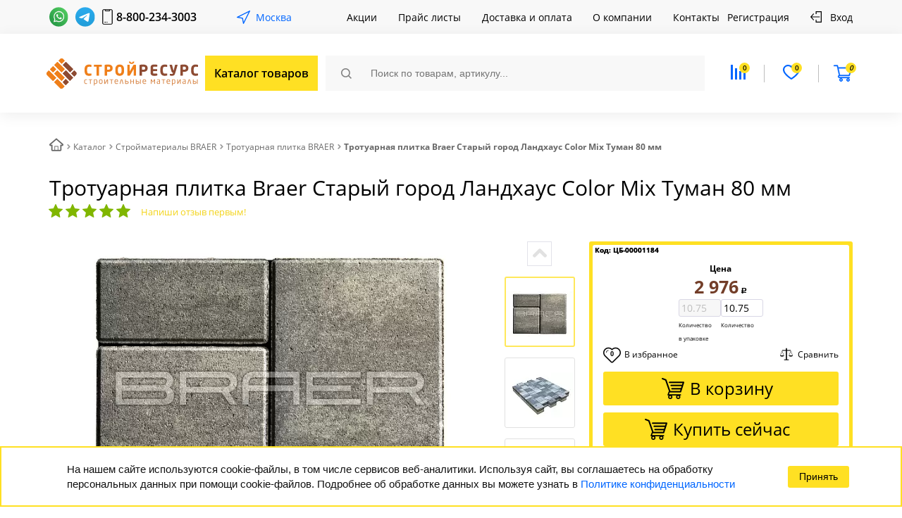

--- FILE ---
content_type: text/html; charset=UTF-8
request_url: https://stroy-resurs.ru/catalog/trotuarnaya_plitka_braer_staryy_gorod_landkhaus_color_mix_tip_7_tuman_80mm.html
body_size: 61099
content:
<!DOCTYPE html>
<html lang="ru">

<head>
<link rel="preload" href="/bitrix/cache/css/arturgolubev.cssinliner/v600_s1/css_united/30507f6770df0acaa850eb0de95dbd88.css" as="style">

	<meta name="viewport" content="width=device-width, initial-scale=1.0">
	<link rel="icon" href="/favicon.svg" type="image/svg+xml">
	<title>Тротуарная плитка Braer Старый город Ландхаус Color Mix Туман 80 мм - купить с доставкой &#128666;</title>
	

				<script data-skip-moving="true" src="/bitrix/templates/romza_bitronic2_2.21.22/fonts/svg.js"></script>
	
	

		<script data-skip-moving="true">
						serverSettings = {'themeDemo':'yellow-flat','customTheme':'N','themeButton':'white','themeMainColor':'#754029','headerVersion':'v1','containerWidth':'container','limitSliders':false,'catalogPlacement':'side','filterPlacement':'side','menuVisibleItems':'10','colorBody':'#ffffff','colorHeader':'url(/bitrix/images/yenisite.bitronic2pro/patterns/blank.png)','colorFooter':'#303138','colorFooterFont':'#999aa3','wowEffect':'N','bigSliderWidth':'narrow','bsHeight':'50.00%','bsMediaAnim':'slideRightBig','bsMediaHAlign':'left','bsMediaLimitsBottom':'0%','bsMediaLimitsLeft':'51%','bsMediaLimitsRight':'2%','bsMediaLimitsTop':'0%','bsMediaVAlign':'center','bsTextAnim':'slideLeftBig','bsTextHAlign':'right','bsTextLimitsBottom':'0%','bsTextLimitsLeft':'2%','bsTextLimitsRight':'51%','bsTextLimitsTop':'0%','bsTextTextAlign':'left','bsTextVAlign':'center','productHoverEffect':'detailed-expand','storeAmountType':'graphic','menuHitsPosition':'BOTTOM','brandsExtended':'Y','sbMode':'tabs','sbFullDefault':'close','categoriesView':'blocks','brandsCloud':'N','hiddenOption':'N','categoriesWithImg':'Y','categoriesWithSub':'Y','detailInfoMode':'tabs','detailGalleryDescription':'bottom','detailInfoFullExpanded':'Y','detailGalleryType':'modal','detailTextDefault':'open','socialsType':'hidden','productAvailability':'status','paginationType':'default','filterType':'auto','catalogViewDefault':'blocks','catalogSubsectionView':'both','catalogTextDefault':'close','topLinePosition':'not-fixed','addbasketType':'popup','basketPopupSlider':'viewed','preset':'medium','currencySwitcher':'Y','currencySwitcherMobile':'N','blockMainMenuElem':'Y','blockMainMenuElemMobile':'N','menuShowIcons':'N','menuShowIconsMobile':'N','blockPricelist':'Y','blockPricelistMobile':'N','quickView':'N','quickViewMobile':'N','quickViewChars':'N','quickViewCharsMobile':'N','backnavEnabled':'N','backnavEnabledMobile':'N','showDiscountPercent':'Y','showDiscountPercentMobile':'Y','stores':'enabled','storesMobile':'enabled','showStock':false,'showStockMobile':'N','blockShowStars':'Y','blockShowStarsMobile':'Y','blockShowGeoip':'Y','blockShowGeoipMobile':'Y','blockShowCompare':'Y','blockShowCompareMobile':'N','blockShowFavorite':'Y','blockShowFavoriteMobile':'Y','blockShowOneclick':'Y','blockShowOneclickMobile':'Y','blockShowArticle':'Y','blockShowArticleMobile':'Y','blockShowCommentCount':'N','blockShowCommentCountMobile':'N','blockShowSortBlock':'Y','blockShowSortBlockMobile':'Y','blockShowGalleryThumb':'N','blockShowGalleryThumbMobile':'N','blockShowAdBanners':'Y','blockShowAdBannersMobile':'Y','blockWorktime':'Y','blockWorktimeMobile':'Y','blockSearchCategory':'Y','blockSearchCategoryMobile':'N','blockMenuCount':'Y','blockMenuCountMobile':'N','blockBuyButton':'Y','blockBuyButtonMobile':'Y','blockHomeMainSlider':'Y','blockHomeMainSliderMobile':'N','blockHomeRubric':'Y','blockHomeRubricMobile':'N','blockHomeCoolSlider':'Y','blockHomeCoolSliderMobile':'N','coolSliderShowNames':'Y','coolSliderShowNamesMobile':'N','coolsliderShowStickers':'Y','coolsliderShowStickersMobile':'Y','blockHomeSpecials':'Y','blockHomeSpecialsMobile':'Y','blockHomeSpecialsIcons':'Y','blockHomeSpecialsIconsMobile':'Y','blockHomeSpecialsCount':'N','blockHomeSpecialsCountMobile':'N','blockHomeOurAdv':'Y','blockHomeOurAdvMobile':'N','blockHomeFeedback':'Y','blockHomeFeedbackMobile':'Y','catchbuyColorHeading':'N','catchbuyColorHeadingMobile':'Y','blockHomeCatchbuy':'Y','blockHomeCatchbuyMobile':'Y','blockHomeNews':'Y','blockHomeNewsMobile':'Y','blockHomeActions':'Y','blockHomeActionsMobile':'Y','blockHomeVoting':'Y','blockHomeVotingMobile':'N','blockHomeBrands':'Y','blockHomeBrandsMobile':'Y','blockHomeVk':'N','blockHomeVkMobile':'N','blockHomeOk':'N','blockHomeOkMobile':'N','blockHomeFb':'N','blockHomeFbMobile':'N','blockHomeTw':'N','blockHomeTwMobile':'N','blockDetailAddtoorder':'Y','blockDetailAddtoorderMobile':'N','blockDetailSimilar':'Y','blockDetailSimilarMobile':'N','blockDetailSimilarView':'N','blockDetailSimilarViewMobile':'N','blockDetailSimilarPrice':'Y','blockDetailSimilarPriceMobile':'N','blockDetailRecommended':'Y','blockDetailRecommendedMobile':'N','blockDetailViewed':'Y','blockDetailViewedMobile':'N','blockDetailDelivery':'N','blockDetailDeliveryMobile':'N','blockDetailGiftProducts':'Y','blockDetailGiftProductsMobile':'Y','blockDetailGiftMainProducts':'Y','blockDetailGiftMainProductsMobile':'Y','detailCatchbuySlider':'Y','detailCatchbuySliderMobile':'Y','blockDetailPrint':'N','blockDetailPrintMobile':'N','blockDetailPriceUpdated':'Y','blockDetailPriceUpdatedMobile':'Y','blockDetailReview':'Y','blockDetailReviewMobile':'Y','blockDetailShortInfoUnderImage':'Y','blockDetailShortInfoUnderImageMobile':'Y','blockDetailFeedback':'N','blockDetailFeedbackMobile':'N','blockDetailSocials':'Y','blockDetailSocialsMobile':'Y','blockDetailGamification':'Y','blockDetailGamificationMobile':'N','blockDetailBrand':'Y','blockDetailBrandMobile':'Y','catalogCatchbuySlider':'Y','catalogCatchbuySliderMobile':'Y','blockListViewBlock':'Y','blockListViewBlockMobile':'N','blockListViewList':'Y','blockListViewListMobile':'Y','blockListViewTable':'Y','blockListViewTableMobile':'Y','blockListSubSections':'Y','blockListSubSectionsMobile':'Y','blockListSectionDesc':'Y','blockListSectionDescMobile':'Y','blockListHits':'Y','blockListHitsMobile':'N','tableUnitsCol':'enabled','tableUnitsColMobile':'enabled','blockBasketGiftProducts':'Y','blockBasketGiftProductsMobile':'Y','blockSearchViewed':'Y','blockSearchViewedMobile':'N','blockSearchBestseller':'N','blockSearchBestsellerMobile':'N','blockSearchRecommend':'Y','blockSearchRecommendMobile':'N','blockViewed':'Y','blockViewedMobile':'N','blockBestseller':'N','blockBestsellerMobile':'N','blockRecommend':'Y','blockRecommendMobile':'N','additionalPricesEnabled':'false','extendedPricesEnabled':'N','headerMode':'v1','menuCatalog':'side','workArea':'container','proVbcBonus':false,'colorTheme':'yellow-flat','photoViewType':'modal','productInfoMode':'tabs','productInfoModeDefExpanded':true,'stylingType':'flat','sassWorkerUrl':'/bitrix/templates/romza_bitronic2_2.21.22/js/3rd-party-libs/sass.js_0.9.11/sass.worker.js','isFrontend':false};
		SITE_DIR = '/';
		SITE_ID = 's1';
		SITE_TEMPLATE_PATH = '/bitrix/templates/romza_bitronic2_2.21.22';
		COOKIE_PREFIX = 'BITRIX_SM';
	</script>

	<meta name="robots" content="index, follow" />
<meta name="description" content="Тротуарная плитка Braer Старый город Ландхаус Color Mix Туман 80 мм - ознакомьтесь с ценами в нашем каталоге. &#11088; У нас на сайте широкий ассортимент материалов для строительства, ремонта и отделки, продажа оптом и в розницу. Выгодные цены на стройматериалы, доставка по городам России. " />
<link rel="canonical" href="https://stroy-resurs.ru/catalog/trotuarnaya_plitka_braer_staryy_gorod_landkhaus_color_mix_tip_7_tuman_80mm.html" />
<script data-skip-moving="true">(function(w, d, n) {var cl = "bx-core";var ht = d.documentElement;var htc = ht ? ht.className : undefined;if (htc === undefined || htc.indexOf(cl) !== -1){return;}var ua = n.userAgent;if (/(iPad;)|(iPhone;)/i.test(ua)){cl += " bx-ios";}else if (/Windows/i.test(ua)){cl += ' bx-win';}else if (/Macintosh/i.test(ua)){cl += " bx-mac";}else if (/Linux/i.test(ua) && !/Android/i.test(ua)){cl += " bx-linux";}else if (/Android/i.test(ua)){cl += " bx-android";}cl += (/(ipad|iphone|android|mobile|touch)/i.test(ua) ? " bx-touch" : " bx-no-touch");cl += w.devicePixelRatio && w.devicePixelRatio >= 2? " bx-retina": " bx-no-retina";if (/AppleWebKit/.test(ua)){cl += " bx-chrome";}else if (/Opera/.test(ua)){cl += " bx-opera";}else if (/Firefox/.test(ua)){cl += " bx-firefox";}ht.className = htc ? htc + " " + cl : cl;})(window, document, navigator);</script>




<script type="extension/settings" data-extension="currency.currency-core">{"region":"ru"}</script>



<link href="/bitrix/templates/romza_bitronic2_2.21.22/css/print.css" media="print" rel="stylesheet">
<link rel="canonical" href="https://stroy-resurs.ru/catalog/trotuarnaya_plitka_braer_staryy_gorod_landkhaus_color_mix_tip_7_tuman_80mm.html" />
<style>img[src*="captcha.php"] {cursor: pointer;}</style>



				




		<meta property="og:image" content="https://stroy-resurs.ru/upload/iblock/dab/my0joqlvkdbbpyxly34ofpfxdayg50z0.jpg">
	<meta property="og:title" content="Тротуарная плитка Braer Старый город Ландхаус Color Mix Туман 80 мм - купить с доставкой &#128666;">
	<meta property="og:type" content="website">
	<meta property="og:url" content="https://stroy-resurs.ru/catalog/trotuarnaya_plitka_braer_staryy_gorod_landkhaus_color_mix_tip_7_tuman_80mm.html">
	<meta property="og:description" content="Тротуарная плитка Braer Старый город Ландхаус Color Mix Туман 80 мм - ознакомьтесь с ценами в нашем каталоге. &#11088; У нас на сайте широкий ассортимент материалов для строительства, ремонта и отделки, продажа оптом и в розницу. Выгодные цены на стройматериалы, доставка по городам России. ">
	<meta property="og:locale" content="ru_RU">
	<meta property="og:site_name" content="ООО «Строй-Ресурс»">

	<meta name="google-site-verification" content="CCW92c63iT5EkhKtSKyWPfyKjGVaq9PNazruoVEKWq0">
	<meta name="yandex-verification" content="d8997d5da7d50426">
	<meta name="yandex-verification" content="7963a4b78ccd0fab">
	<!--my-->
	<meta name="yandex-verification" content="2a62c1294d8c37d5">
	<meta name="yandex-verification" content="a28fd058564bca8c" />
	<meta name="theme-color" content="#FFE023">

	
	
	
	<style>
		@font-face {
			font-family: "Flaticon";
			src: url("/bitrix/templates/romza_bitronic2_2.21.22/fonts/flaticon/flaticon.eot");
			src: url("/bitrix/templates/romza_bitronic2_2.21.22/fonts/flaticon/flaticon.eot?#iefix") format("embedded-opentype"),
				url("/bitrix/templates/romza_bitronic2_2.21.22/fonts/flaticon/flaticon.ttf") format("truetype"),
				url("/bitrix/templates/romza_bitronic2_2.21.22/fonts/flaticon/flaticon.svg#Flaticon") format("svg");
			font-weight: normal;
			font-display: swap;
			font-style: normal;
		}

		@media screen and (-webkit-min-device-pixel-ratio:0) {
			@font-face {
				font-family: "Flaticon";
				src: url("/bitrix/templates/romza_bitronic2_2.21.22/fonts/flaticon/flaticon.svg#Flaticon") format("svg");
			}
		}

		@font-face {
			font-family: "Open Sans";
			src: url("/bitrix/templates/romza_bitronic2_2.21.22/fonts/Open_Sans/OpenSansRegular/OpenSansRegular.eot");
			src: url("/bitrix/templates/romza_bitronic2_2.21.22/fonts/Open_Sans/OpenSansRegular/OpenSansRegular.eot?#iefix")format("embedded-opentype"),
				url("/bitrix/templates/romza_bitronic2_2.21.22/fonts/Open_Sans/OpenSansRegular/OpenSansRegular.woff") format("woff"),
				url("/bitrix/templates/romza_bitronic2_2.21.22/fonts/Open_Sans/OpenSansRegular/OpenSansRegular.ttf") format("truetype");
			font-style: normal;
			font-display: swap;
			font-weight: 400;
		}

		@font-face {
			font-family: "Open Sans";
			src: url("/bitrix/templates/romza_bitronic2_2.21.22/fonts/Open_Sans/OpenSansLight/OpenSansLight.eot");
			src: url("/bitrix/templates/romza_bitronic2_2.21.22/fonts/Open_Sans/OpenSansLight/OpenSansLight.eot?#iefix")format("embedded-opentype"),
				url("/bitrix/templates/romza_bitronic2_2.21.22/fonts/Open_Sans/OpenSansLight/OpenSansLight.woff") format("woff"),
				url("/bitrix/templates/romza_bitronic2_2.21.22/fonts/Open_Sans/OpenSansLight/OpenSansLight.ttf") format("truetype");
			font-style: normal;
			font-display: swap;
			font-weight: 300;
		}

		@font-face {
			font-family: "Open Sans";
			src: url("/bitrix/templates/romza_bitronic2_2.21.22/fonts/Open_Sans/OpenSansBold/OpenSansBold.eot");
			src: url("/bitrix/templates/romza_bitronic2_2.21.22/fonts/Open_Sans/OpenSansBold/OpenSansBold.eot?#iefix")format("embedded-opentype"),
				url("/bitrix/templates/romza_bitronic2_2.21.22/fonts/Open_Sans/OpenSansBold/OpenSansBold.woff") format("woff"),
				url("/bitrix/templates/romza_bitronic2_2.21.22/fonts/Open_Sans/OpenSansBold/OpenSansBold.ttf") format("truetype");
			font-style: normal;
			font-display: swap;
			font-weight: 700;
		}

		@font-face {
			font-family: "Open Sans";
			src: url("/bitrix/templates/romza_bitronic2_2.21.22/fonts/Open_Sans/OpenSansExtraBold/OpenSansExtraBold.eot");
			src: url("/bitrix/templates/romza_bitronic2_2.21.22/fonts/Open_Sans/OpenSansExtraBold/OpenSansExtraBold.eot?#iefix")format("embedded-opentype"),
				url("/bitrix/templates/romza_bitronic2_2.21.22/fonts/Open_Sans/OpenSansExtraBold/OpenSansExtraBold.woff") format("woff"),
				url("/bitrix/templates/romza_bitronic2_2.21.22/fonts/Open_Sans/OpenSansExtraBold/OpenSansExtraBold.ttf") format("truetype");
			font-style: normal;
			font-display: swap;
			font-weight: 800;
		}


		@font-face {
			font-family: "Open Sans";
			src: url("/bitrix/templates/romza_bitronic2_2.21.22/fonts/Open_Sans/OpenSansSemiBold/OpenSansSemiBold.eot");
			src: url("/bitrix/templates/romza_bitronic2_2.21.22/fonts/Open_Sans/OpenSansSemiBold/OpenSansSemiBold.eot?#iefix")format("embedded-opentype"),
				url("/bitrix/templates/romza_bitronic2_2.21.22/fonts/Open_Sans/OpenSansSemiBold/OpenSansSemiBold.woff") format("woff"),
				url("/bitrix/templates/romza_bitronic2_2.21.22/fonts/Open_Sans/OpenSansSemiBold/OpenSansSemiBold.ttf") format("truetype");
			font-style: normal;
			font-display: swap;
			font-weight: 600;
		}
	</style>

	<!-- Yandex.Metrika counter -->
	
	<noscript>
		<div><img src="https://mc.yandex.ru/watch/94198762" style="position:absolute; left:-9999px;" alt="" /></div>
	</noscript>
	<!-- /Yandex.Metrika counter -->

	<!-- /Yandex.Metrika counter -->
	<script type="application/ld+json">
		{
			"@context": "https://schema.org",
			"@graph": [
				{
					"@type": "Organization",
					"url": "https://stroy-resurs.ru/",
					"legalName": "© ООО «Строй-Ресурс»",
					"name": "ООО «Строй-Ресурс»",
					"email": " zakaz@stroy-resurs.ru",
					"telephone": "+78002343003",
					"address": " Москва, ул. Дегунинская, д. 1, корп. 4",
					"logo": "https://stroy-resurs.ru/bitrix/templates/romza_bitronic2_2.21.22/css/img/logo.png",
					"image": "https://stroy-resurs.ru/bitrix/templates/romza_bitronic2_2.21.22/css/img/logo.png",
					"description": "Строительные материалы оптом"
				}
			]
		}
	</script>
	<link href="/bitrix/cache/css/arturgolubev.cssinliner/v600_s1/css_united/30507f6770df0acaa850eb0de95dbd88.css" type="text/css"  rel="stylesheet" onerror="document.body.classList.add('agic_reload_css');" >
</head>


<body 		data-styling-type="flat"
		data-top-line-position="not-fixed" 		data-additional-prices-enabled="false"
		data-catalog-placement="side"
		data-container-width="container"
		style="background: #ffffff;"  data-filter-placement="side"
		data-limit-sliders="false"
		data-table-units-col="enabled"
		data-stores="enabled"
		data-show-stock="false"
		data-theme-button="white"
		data-categories-view="blocks"
		data-categories-with-sub="true"
		data-categories-with-img="true"
		data-availability-view-type="graphic">
	<!--'start_frame_cache_rz_dynamic_full_mode_meta'--><!--'end_frame_cache_rz_dynamic_full_mode_meta'-->		


	
	<noscript><img height="1" width="1" style="display:none" src="https://www.facebook.com/tr?id=321302381909140&ev=PageView&noscript=1" alt="fb" /></noscript>
	
	<!-- SVG sprite include -->
	<div class="svg-placeholder" style="border: 0; clip: rect(0 0 0 0); height: 1px;
	    margin: -1px; overflow: hidden; padding: 0;
	    position: absolute; width: 1px;"></div>
	<script data-skip-moving="true">
		document.querySelector('.svg-placeholder').innerHTML = SVG_SPRITE;
	</script>
	<!-- end SVG sprite include -->


	<div class="bitrix-admin-panel">
		<div class="b_panel"></div>
	</div>

	<button class="btn-main to-top">
		<i class="flaticon-key22"></i>
		<span class="text">Наверх</span>
	</button>

	<div class="big-wrap">
		<div class="top_nav template-header">
			<div class="top-line2">
				<div class="content_1440">
					<div class="top-line2_cont">
						<div class="soc-links">
							<a href="https://api.whatsapp.com/send/?phone=79109131165" target="_blank">
								<img src="/bitrix/templates/romza_bitronic2_2.21.22/img/whatsapp_logo.svg" alt="">
							</a>
							<a href="https://t.me/brick_2025" target="_blank">
								<img src="/bitrix/templates/romza_bitronic2_2.21.22/img/Telegram_Logo.svg" alt="">
							</a>
						</div>
												<div class="logo_tel hcol_1">
							<a class="top-line2_phone" href="tel:+78002343003">8-800-234-3003</a>
						</div>

						<div class="city_select_block hcol_1_2" data-toggle="modal" data-target="#modal_city-select-panel">
							<i class="ico_gps"></i><span></span>
							<div class="city-header">Москва</div>						</div>
						<div class="menu hcol_2 " itemscope="" itemtype="http://www.schema.org/SiteNavigationElement">
								<ul class="above-top-mob-menu">
			<li class="header-menu-item">
			<a href="/catalog/" class="selected"itemprop="url">
				Каталог			</a>
			<meta itemprop="name" content="Каталог">
		</li>
		<li class="header-menu-item">
			<a href="/actions/" itemprop="url">
				Акции			</a>
			<meta itemprop="name" content="Акции">
		</li>
		<li class="header-menu-item">
			<a href="/price-list/" itemprop="url">
				Прайс листы			</a>
			<meta itemprop="name" content="Прайс листы">
		</li>
		<li class="header-menu-item">
			<a href="/about/delivery/" itemprop="url">
				Доставка и оплата			</a>
			<meta itemprop="name" content="Доставка и оплата">
		</li>
		<li class="header-menu-item">
			<a href="/company/" itemprop="url">
				О компании			</a>
			<meta itemprop="name" content="О компании">
		</li>
		<li class="header-menu-item">
			<a href="/contacts/" itemprop="url">
				Контакты			</a>
			<meta itemprop="name" content="Контакты">
		</li>
	</ul>
						</div>
						<div class="login_block hcol_3">
															<div class="top-line2_reg"><a data-toggle="modal" data-target="#modal_registration" href="#">Регистрация</a></div>
								<div class="top-line2_login" data-toggle="modal" data-target="#modal_login_byphone"><i class="ico_login_in"></i><span>Вход</span></div>
													</div>
					</div>
				</div>
			</div>
			<div class="header2">
				<div class="content_1440">
					<div class="header2_cont">
						<div class="logo_block hcol_1">
								<button class="mobile-navigation-trigger header-menu-trigger">
									<span class="icon-bar"></span>
									<span class="icon-bar"></span>
									<span class="icon-bar"></span>
								</button>
							<a class="logo" href="/">СтройРесурс</a>
							<div class="soc-links">
								<a href="https://api.whatsapp.com/send/?phone=79109131165" target="_blank">
									<img src="/bitrix/templates/romza_bitronic2_2.21.22/img/whatsapp_logo.svg" alt="">
								</a>
								<a href="https://t.me/brick_2025" target="_blank">
									<img src="/bitrix/templates/romza_bitronic2_2.21.22/img/Telegram_Logo.svg" alt="">
								</a>
							</div>
							<a class="mob_call" href="tel:+78002340645">
								<img src="/bitrix/templates/romza_bitronic2_2.21.22/img/phone-logo.svg" alt="">
							</a>
						</div>
						<div class="hcol_1_2 catalog-button">
															<button class="head_cat">Каталог товаров</button>
								<div class="catalog-at-side minified" id="catalog-at-side-head">
									






    
            
    

<nav class="catalog-menu mainmenu hits-hidden" id="mainmenu" data-menu-hits-pos="bottom" data-menu-hits-enabled="true" itemscope itemtype="http://www.schema.org/SiteNavigationElement">
    <div class="container no_main_menu">

        <div class="btn-catalog-wrap" id="btn-catalog-wrap">
            <button type="button" class="btn-catalog catalog-show" id="catalog-show">
                <span class="content">
                    <span class="text">Еще товары</span>
                    <span class="bullets">
                        <span class="bullet">&bullet;</span>
                        <span class="bullet">&bullet;</span>
                        <span class="bullet">&bullet;</span>
                    </span>
                </span>
            </button>
            <button type="button" class="btn-catalog catalog-hide" id="catalog-hide">
                <span class="text content">Скрыть</span>
            </button>
            <button type="button" class="btn-catalog catalog-switch" id="catalog-switch">
                <i class="flaticon-menu6"></i>
                <span class="text">Каталог товаров</span>
            </button>
        </div>

        <div class="catalog-menu-lvl0 main">

            
                                                

                                
                <div class="catalog-menu-lvl0-item">

                                        
                                                <a href="/catalog/braer/" class="menu-lvl0-link" itemprop="url">
                            

                            
                                                        <meta itemprop="name" content="BRAER">
                            <span class="category-name">BRAER</span>
                                                        </a>
                        
                                            <div class="submenu-wrap">

                            
                            
                                <div class="catalog-menu-lvl1-content">
                                                                            
                                        <div class="catalog-menu-lvl1">
                                            <div class="menu-lvl1-header">
                                                												
                                                    <a href="/catalog/braer_pro/" class="menu-lvl1-link " itemprop="url">
                                                        <meta itemprop="name" content="BRAER PRO">
                                                                                                                <span class="text">BRAER PRO</span>                                                            <sup class="i-number">15</sup>                                                    </a>
                                            </div>
                                                                                    </div>                                        
                                        <div class="catalog-menu-lvl1">
                                            <div class="menu-lvl1-header">
                                                												
                                                    <a href="/catalog/oblitsovochnyy_kirpich/" class="menu-lvl1-link " itemprop="url">
                                                        <meta itemprop="name" content="Облицовочный кирпич">
                                                                                                                <span class="text">Облицовочный кирпич</span>                                                            <sup class="i-number">39</sup>                                                    </a>
                                            </div>
                                                                                            <ul>
                                                                                                            <li>
                                                                <a href="/catalog/bavarskaya_kladka/" class="link ">                                                                    <span class="text">Баварская кладка</span>                                                                        <sup class="i-number">27</sup>                                                                </a>
                                                        </li>
                                                                                                            <li>
                                                                <a href="/catalog/gladkaya/" class="link ">                                                                    <span class="text">Гладкая</span>                                                                        <sup class="i-number">13</sup>                                                                </a>
                                                        </li>
                                                                                                            <li>
                                                                <a href="/catalog/razmer_0_7_nf/" class="link ">                                                                    <span class="text">Размер 0,7 NF</span>                                                                        <sup class="i-number">10</sup>                                                                </a>
                                                        </li>
                                                                                                            <li>
                                                                <a href="/catalog/razmer_1_nf/" class="link ">                                                                    <span class="text">Размер 1 NF</span>                                                                        <sup class="i-number">19</sup>                                                                </a>
                                                        </li>
                                                                                                            <li>
                                                                <a href="/catalog/razmer_1_4_nf/" class="link ">                                                                    <span class="text">Размер 1,4 NF</span>                                                                        <sup class="i-number">4</sup>                                                                </a>
                                                        </li>
                                                                                                            <li>
                                                                <a href="/catalog/kora_duba/" class="link ">                                                                    <span class="text">Кора дуба</span>                                                                        <sup class="i-number">6</sup>                                                                </a>
                                                        </li>
                                                                                                            <li>
                                                                <a href="/catalog/bordo_braer/" class="link ">                                                                    <span class="text">Бордо</span>                                                                        <sup class="i-number">2</sup>                                                                </a>
                                                        </li>
                                                                                                            <li>
                                                                <a href="/catalog/kora_duba_s_peskom/" class="link ">                                                                    <span class="text">Кора дуба с песком</span>                                                                        <sup class="i-number">3</sup>                                                                </a>
                                                        </li>
                                                                                                            <li>
                                                                <a href="/catalog/korichnevyy/" class="link ">                                                                    <span class="text">Коричневый</span>                                                                        <sup class="i-number">4</sup>                                                                </a>
                                                        </li>
                                                                                                            <li>
                                                                <a href="/catalog/krasnyy/" class="link ">                                                                    <span class="text">Красный</span>                                                                        <sup class="i-number">4</sup>                                                                </a>
                                                        </li>
                                                                                                            <li>
                                                                <a href="/catalog/rif/" class="link ">                                                                    <span class="text">Риф</span>                                                                        <sup class="i-number">4</sup>                                                                </a>
                                                        </li>
                                                                                                            <li>
                                                                <a href="/catalog/terra/" class="link ">                                                                    <span class="text">Терра</span>                                                                        <sup class="i-number">9</sup>                                                                </a>
                                                        </li>
                                                                                                    </ul>
                                                                                    </div>                                        
                                        <div class="catalog-menu-lvl1">
                                            <div class="menu-lvl1-header">
                                                												
                                                    <a href="/catalog/porizovannyy_blok/" class="menu-lvl1-link " itemprop="url">
                                                        <meta itemprop="name" content="Поризованный блок">
                                                                                                                <span class="text">Поризованный блок</span>                                                            <sup class="i-number">6</sup>                                                    </a>
                                            </div>
                                                                                    </div>                                        
                                        <div class="catalog-menu-lvl1">
                                            <div class="menu-lvl1-header">
                                                												
                                                    <a href="/catalog/kladochnyy_rastvor/" class="menu-lvl1-link " itemprop="url">
                                                        <meta itemprop="name" content="Кладочный раствор">
                                                                                                                <span class="text">Кладочный раствор</span>                                                            <sup class="i-number">2</sup>                                                    </a>
                                            </div>
                                                                                    </div>                                        
                                        <div class="catalog-menu-lvl1">
                                            <div class="menu-lvl1-header">
                                                												
                                                    <a href="/catalog/trotuarnaya_plitka/" class="menu-lvl1-link " itemprop="url">
                                                        <meta itemprop="name" content="Тротуарная плитка">
                                                                                                                <span class="text">Тротуарная плитка</span>                                                            <sup class="i-number">168</sup>                                                    </a>
                                            </div>
                                                                                    </div>                                        
                                        <div class="catalog-menu-lvl1">
                                            <div class="menu-lvl1-header">
                                                												
                                                    <a href="/catalog/bordyurnyy_kamen/" class="menu-lvl1-link " itemprop="url">
                                                        <meta itemprop="name" content="Бордюрный камень">
                                                                                                                <span class="text">Бордюрный камень</span>                                                            <sup class="i-number">21</sup>                                                    </a>
                                            </div>
                                                                                    </div>                                        
                                        <div class="catalog-menu-lvl1">
                                            <div class="menu-lvl1-header">
                                                												
                                                    <a href="/catalog/betonnye_izdeliya_stolbiki_palisad/" class="menu-lvl1-link " itemprop="url">
                                                        <meta itemprop="name" content="Бетонные изделия">
                                                                                                                <span class="text">Бетонные изделия</span>                                                            <sup class="i-number">6</sup>                                                    </a>
                                            </div>
                                                                                    </div>                                        
                                        <div class="catalog-menu-lvl1">
                                            <div class="menu-lvl1-header">
                                                												
                                                    <a href="/catalog/tsvetnye_kladochnye_smesi_1/" class="menu-lvl1-link " itemprop="url">
                                                        <meta itemprop="name" content="Цветные кладочные смеси">
                                                                                                                <span class="text">Цветные кладочные смеси</span>                                                            <sup class="i-number">8</sup>                                                    </a>
                                            </div>
                                                                                    </div>                                        
                                        <div class="catalog-menu-lvl1">
                                            <div class="menu-lvl1-header">
                                                												
                                                    <a href="/catalog/oblitsovochnyy_kirpich_eksperiment/" class="menu-lvl1-link " itemprop="url">
                                                        <meta itemprop="name" content="Облицовочный кирпич эксперимент">
                                                                                                                <span class="text">Облицовочный кирпич эксперимент</span>                                                            <sup class="i-number">86</sup>                                                    </a>
                                            </div>
                                                                                    </div>                                </div>
                                                                                            <div class="catalog-menu-lvl1-content">
                                                                                                                                                                                                                                                                                                                                                                                                                                            </div>
                                                        </div>
                    
                </div>
            
                                                

                                
                <div class="catalog-menu-lvl0-item">

                                        
                                                <a href="/catalog/kirpich_1/" class="menu-lvl0-link" itemprop="url">
                            

                            
                                                        <meta itemprop="name" content="Кирпич">
                            <span class="category-name">Кирпич</span>
                                                        </a>
                        
                                            <div class="submenu-wrap">

                            
                                                            <div class="catalog-menu-lvl1-w50">
                                    <p class="catalog-menu-title">Кирпич</p>
                                
                                <div class="catalog-menu-lvl1-content">
                                                                            
                                        <div class="catalog-menu-lvl1">
                                            <div class="menu-lvl1-header">
                                                												
                                                    <a href="/catalog/ryadovoy_kirpich_rabochiy/" class="menu-lvl1-link " itemprop="url">
                                                        <meta itemprop="name" content="Рядовой кирпич (рабочий)">
                                                                                                                <span class="text">Рядовой кирпич (рабочий)</span>                                                            <sup class="i-number">106</sup>                                                    </a>
                                            </div>
                                                                                    </div>                                        
                                        <div class="catalog-menu-lvl1">
                                            <div class="menu-lvl1-header">
                                                												
                                                    <a href="/catalog/litsevoy_kirpich/" class="menu-lvl1-link " itemprop="url">
                                                        <meta itemprop="name" content="Облицовочный кирпич">
                                                                                                                <span class="text">Облицовочный кирпич</span>                                                            <sup class="i-number">596</sup>                                                    </a>
                                            </div>
                                                                                    </div>                                        
                                        <div class="catalog-menu-lvl1">
                                            <div class="menu-lvl1-header">
                                                												
                                                    <a href="/catalog/pechnoy_i_ogneupornyy_kirpich/" class="menu-lvl1-link " itemprop="url">
                                                        <meta itemprop="name" content="Печной и огнеупорный кирпич">
                                                                                                                <span class="text">Печной и огнеупорный кирпич</span>                                                            <sup class="i-number">30</sup>                                                    </a>
                                            </div>
                                                                                    </div>                                        
                                        <div class="catalog-menu-lvl1">
                                            <div class="menu-lvl1-header">
                                                												
                                                    <a href="/catalog/keramicheskie_bloki_teplaya_keramika/" class="menu-lvl1-link " itemprop="url">
                                                        <meta itemprop="name" content="Керамические блоки (Теплая керамика)">
                                                                                                                <span class="text">Керамические блоки (Теплая керамика)</span>                                                            <sup class="i-number">26</sup>                                                    </a>
                                            </div>
                                                                                    </div>                                        
                                        <div class="catalog-menu-lvl1">
                                            <div class="menu-lvl1-header">
                                                												
                                                    <a href="/catalog/kirpich_ruchnoy_formovki/" class="menu-lvl1-link " itemprop="url">
                                                        <meta itemprop="name" content="Кирпич ручной формовки">
                                                                                                                <span class="text">Кирпич ручной формовки</span>                                                            <sup class="i-number">146</sup>                                                    </a>
                                            </div>
                                                                                    </div>                                        
                                        <div class="catalog-menu-lvl1">
                                            <div class="menu-lvl1-header">
                                                												
                                                    <a href="/catalog/termopaneli/" class="menu-lvl1-link " itemprop="url">
                                                        <meta itemprop="name" content="Термопанели">
                                                                                                                <span class="text">Термопанели</span>                                                            <sup class="i-number">23</sup>                                                    </a>
                                            </div>
                                                                                    </div>                                        
                                        <div class="catalog-menu-lvl1">
                                            <div class="menu-lvl1-header">
                                                												
                                                    <a href="/catalog/klinkernyy_kirpich/" class="menu-lvl1-link " itemprop="url">
                                                        <meta itemprop="name" content="Клинкерный кирпич">
                                                                                                                <span class="text">Клинкерный кирпич</span>                                                            <sup class="i-number">29</sup>                                                    </a>
                                            </div>
                                                                                    </div>                                        
                                        <div class="catalog-menu-lvl1">
                                            <div class="menu-lvl1-header">
                                                												
                                                    <a href="/catalog/soputstvuyushchie_tovary_1/" class="menu-lvl1-link " itemprop="url">
                                                        <meta itemprop="name" content="Сопутствующие товары">
                                                                                                                <span class="text">Сопутствующие товары</span>                                                            <sup class="i-number">29</sup>                                                    </a>
                                            </div>
                                                                                    </div>                                        
                                        <div class="catalog-menu-lvl1">
                                            <div class="menu-lvl1-header">
                                                												
                                                    <a href="/catalog/kirpich_rigelformat/" class="menu-lvl1-link " itemprop="url">
                                                        <meta itemprop="name" content="Ригельформат">
                                                                                                                <span class="text">Ригельформат</span>                                                            <sup class="i-number">24</sup>                                                    </a>
                                            </div>
                                                                                    </div>                                        
                                        <div class="catalog-menu-lvl1">
                                            <div class="menu-lvl1-header">
                                                												
                                                    <a href="/catalog/fasadnaya_plitka/" class="menu-lvl1-link " itemprop="url">
                                                        <meta itemprop="name" content="Фасадная плитка">
                                                                                                                <span class="text">Фасадная плитка</span>                                                            <sup class="i-number">456</sup>                                                    </a>
                                            </div>
                                                                                    </div>                                        
                                        <div class="catalog-menu-lvl1">
                                            <div class="menu-lvl1-header">
                                                												
                                                    <a href="/catalog/giperpressovannyy/" class="menu-lvl1-link " itemprop="url">
                                                        <meta itemprop="name" content="Гиперпрессованный">
                                                                                                                <span class="text">Гиперпрессованный</span>                                                            <sup class="i-number">43</sup>                                                    </a>
                                            </div>
                                                                                    </div>                                </div>
                                                                </div>
                                                                                        <div class="catalog-menu-lvl1-w50">
                                    <p class="catalog-menu-title">Производители</p>
                                                                <div class="catalog-menu-lvl1-content">
                                                                                                                                                                                                                                                                                                                                                                                                                                                                                                                            </div>
                                                                </div>
                                                    </div>
                    
                </div>
            
                                                

                                
                <div class="catalog-menu-lvl0-item">

                                        
                                                <a href="/catalog/bloki/" class="menu-lvl0-link" itemprop="url">
                            

                            
                                                        <meta itemprop="name" content="Блоки">
                            <span class="category-name">Блоки</span>
                                                        </a>
                        
                                            <div class="submenu-wrap">

                            
                                                            <div class="catalog-menu-lvl1-w50">
                                    <p class="catalog-menu-title">Блоки</p>
                                
                                <div class="catalog-menu-lvl1-content">
                                                                            
                                        <div class="catalog-menu-lvl1">
                                            <div class="menu-lvl1-header">
                                                												
                                                    <a href="/catalog/instrument_dlya_blokov/" class="menu-lvl1-link " itemprop="url">
                                                        <meta itemprop="name" content="Инструмент для блоков">
                                                                                                                <span class="text">Инструмент для блоков</span>                                                            <sup class="i-number">23</sup>                                                    </a>
                                            </div>
                                                                                    </div>                                        
                                        <div class="catalog-menu-lvl1">
                                            <div class="menu-lvl1-header">
                                                												
                                                    <a href="/catalog/gazosilikatnye_bloki/" class="menu-lvl1-link " itemprop="url">
                                                        <meta itemprop="name" content="Газосиликатные блоки">
                                                                                                                <span class="text">Газосиликатные блоки</span>                                                            <sup class="i-number">218</sup>                                                    </a>
                                            </div>
                                                                                    </div>                                        
                                        <div class="catalog-menu-lvl1">
                                            <div class="menu-lvl1-header">
                                                												
                                                    <a href="/catalog/keramzitobetonnye_bloki/" class="menu-lvl1-link " itemprop="url">
                                                        <meta itemprop="name" content="Керамзитобетонные блоки">
                                                                                                                <span class="text">Керамзитобетонные блоки</span>                                                            <sup class="i-number">8</sup>                                                    </a>
                                            </div>
                                                                                    </div>                                        
                                        <div class="catalog-menu-lvl1">
                                            <div class="menu-lvl1-header">
                                                												
                                                    <a href="/catalog/betonnye_bloki/" class="menu-lvl1-link " itemprop="url">
                                                        <meta itemprop="name" content="Бетонные блоки">
                                                                                                                <span class="text">Бетонные блоки</span>                                                            <sup class="i-number">7</sup>                                                    </a>
                                            </div>
                                                                                    </div>                                        
                                        <div class="catalog-menu-lvl1">
                                            <div class="menu-lvl1-header">
                                                												
                                                    <a href="/catalog/pazogrebnevye_plity/" class="menu-lvl1-link " itemprop="url">
                                                        <meta itemprop="name" content="Пазогребневые плиты">
                                                                                                                <span class="text">Пазогребневые плиты</span>                                                            <sup class="i-number">2</sup>                                                    </a>
                                            </div>
                                                                                    </div>                                        
                                        <div class="catalog-menu-lvl1">
                                            <div class="menu-lvl1-header">
                                                												
                                                    <a href="/catalog/gazosilikatnye_peremychki/" class="menu-lvl1-link " itemprop="url">
                                                        <meta itemprop="name" content="Газосиликатные перемычки">
                                                                                                                <span class="text">Газосиликатные перемычки</span>                                                            <sup class="i-number">67</sup>                                                    </a>
                                            </div>
                                                                                    </div>                                        
                                        <div class="catalog-menu-lvl1">
                                            <div class="menu-lvl1-header">
                                                												
                                                    <a href="/catalog/gazobetonnye_bloki/" class="menu-lvl1-link " itemprop="url">
                                                        <meta itemprop="name" content="Газобетонные блоки">
                                                                                                                <span class="text">Газобетонные блоки</span>                                                            <sup class="i-number">222</sup>                                                    </a>
                                            </div>
                                                                                    </div>                                        
                                        <div class="catalog-menu-lvl1">
                                            <div class="menu-lvl1-header">
                                                												
                                                    <a href="/catalog/p_u_obraznye_bloki/" class="menu-lvl1-link " itemprop="url">
                                                        <meta itemprop="name" content="П(U) - образные блоки">
                                                                                                                <span class="text">П(U) - образные блоки</span>                                                            <sup class="i-number">13</sup>                                                    </a>
                                            </div>
                                                                                    </div>                                        
                                        <div class="catalog-menu-lvl1">
                                            <div class="menu-lvl1-header">
                                                												
                                                    <a href="/catalog/keramicheskie_bloki/" class="menu-lvl1-link " itemprop="url">
                                                        <meta itemprop="name" content="Керамические блоки">
                                                                                                                <span class="text">Керамические блоки</span>                                                            <sup class="i-number">55</sup>                                                    </a>
                                            </div>
                                                                                    </div>                                </div>
                                                                </div>
                                                                                        <div class="catalog-menu-lvl1-w50">
                                    <p class="catalog-menu-title">Производители</p>
                                                                <div class="catalog-menu-lvl1-content">
                                                                                                                                                                                                                                                                                                                                                                                                                                            </div>
                                                                </div>
                                                    </div>
                    
                </div>
            
                                                

                                
                <div class="catalog-menu-lvl0-item">

                                        
                                                <a href="/catalog/zhbi/" class="menu-lvl0-link" itemprop="url">
                            

                            
                                                        <meta itemprop="name" content="ЖБИ">
                            <span class="category-name">ЖБИ</span>
                                                        </a>
                        
                                            <div class="submenu-wrap">

                            
                                                            <div class="catalog-menu-lvl1-w50">
                                    <p class="catalog-menu-title">ЖБИ</p>
                                
                                <div class="catalog-menu-lvl1-content">
                                                                            
                                        <div class="catalog-menu-lvl1">
                                            <div class="menu-lvl1-header">
                                                												
                                                    <a href="/catalog/plity_perekrytiy/" class="menu-lvl1-link " itemprop="url">
                                                        <meta itemprop="name" content="Плиты перекрытий">
                                                                                                                <span class="text">Плиты перекрытий</span>                                                            <sup class="i-number">1206</sup>                                                    </a>
                                            </div>
                                                                                    </div>                                        
                                        <div class="catalog-menu-lvl1">
                                            <div class="menu-lvl1-header">
                                                												
                                                    <a href="/catalog/elementy_kolodtsev_1/" class="menu-lvl1-link " itemprop="url">
                                                        <meta itemprop="name" content="Элементы колодцев">
                                                                                                                <span class="text">Элементы колодцев</span>                                                            <sup class="i-number">92</sup>                                                    </a>
                                            </div>
                                                                                    </div>                                </div>
                                                                </div>
                                                                                        <div class="catalog-menu-lvl1-w50">
                                    <p class="catalog-menu-title">Производители</p>
                                                                <div class="catalog-menu-lvl1-content">
                                                                                                                                                    </div>
                                                                </div>
                                                    </div>
                    
                </div>
            
                                                

                                
                <div class="catalog-menu-lvl0-item">

                                        
                                                <a href="/catalog/zabory_1/" class="menu-lvl0-link" itemprop="url">
                            

                            
                                                        <meta itemprop="name" content="Заборы">
                            <span class="category-name">Заборы</span>
                                                        </a>
                        
                                            <div class="submenu-wrap">

                            
                                                            <div class="catalog-menu-lvl1-w50">
                                    <p class="catalog-menu-title">Заборы</p>
                                
                                <div class="catalog-menu-lvl1-content">
                                                                            
                                        <div class="catalog-menu-lvl1">
                                            <div class="menu-lvl1-header">
                                                												
                                                    <a href="/catalog/kolpaki/" class="menu-lvl1-link " itemprop="url">
                                                        <meta itemprop="name" content="Колпаки">
                                                                                                                <span class="text">Колпаки</span>                                                            <sup class="i-number">14</sup>                                                    </a>
                                            </div>
                                                                                    </div>                                        
                                        <div class="catalog-menu-lvl1">
                                            <div class="menu-lvl1-header">
                                                												
                                                    <a href="/catalog/parapety/" class="menu-lvl1-link " itemprop="url">
                                                        <meta itemprop="name" content="Парапеты">
                                                                                                                <span class="text">Парапеты</span>                                                            <sup class="i-number">14</sup>                                                    </a>
                                            </div>
                                                                                    </div>                                        
                                        <div class="catalog-menu-lvl1">
                                            <div class="menu-lvl1-header">
                                                												
                                                    <a href="/catalog/elementy_brick_dlya_fundamentnykh_zaborov/" class="menu-lvl1-link " itemprop="url">
                                                        <meta itemprop="name" content="Элементы BRICK для фундаментных заборов">
                                                                                                                <span class="text">Элементы BRICK для фундаментных заборов</span>                                                            <sup class="i-number">72</sup>                                                    </a>
                                            </div>
                                                                                    </div>                                        
                                        <div class="catalog-menu-lvl1">
                                            <div class="menu-lvl1-header">
                                                												
                                                    <a href="/catalog/polimerno_peschanye_izdeliya/" class="menu-lvl1-link " itemprop="url">
                                                        <meta itemprop="name" content="Полимерно-песчаные изделия">
                                                                                                                <span class="text">Полимерно-песчаные изделия</span>                                                            <sup class="i-number">2</sup>                                                    </a>
                                            </div>
                                                                                    </div>                                </div>
                                                                </div>
                                                                                        <div class="catalog-menu-lvl1-w50">
                                    <p class="catalog-menu-title">Производители</p>
                                                                <div class="catalog-menu-lvl1-content">
                                                                                                                                                                                                                                    </div>
                                                                </div>
                                                    </div>
                    
                </div>
            
                                                

                                
                <div class="catalog-menu-lvl0-item">

                                        
                                                <a href="/catalog/iskusstvennyy_kamen/" class="menu-lvl0-link" itemprop="url">
                            

                            
                                                        <meta itemprop="name" content="Искусственный камень">
                            <span class="category-name">Искусственный камень</span>
                                                        </a>
                        
                                            <div class="submenu-wrap">

                            
                                                            <div class="catalog-menu-lvl1-w50">
                                    <p class="catalog-menu-title">Искусственный камень</p>
                                
                                <div class="catalog-menu-lvl1-content">
                                                                            
                                        <div class="catalog-menu-lvl1">
                                            <div class="menu-lvl1-header">
                                                												
                                                    <a href="/catalog/iskusstvennyy_kamen_1/" class="menu-lvl1-link " itemprop="url">
                                                        <meta itemprop="name" content="Искусственный камень">
                                                                                                                <span class="text">Искусственный камень</span>                                                            <sup class="i-number">497</sup>                                                    </a>
                                            </div>
                                                                                    </div>                                        
                                        <div class="catalog-menu-lvl1">
                                            <div class="menu-lvl1-header">
                                                												
                                                    <a href="/catalog/soputstvuyushchie_tovary/" class="menu-lvl1-link " itemprop="url">
                                                        <meta itemprop="name" content="Сопутствующие товары">
                                                                                                                <span class="text">Сопутствующие товары</span>                                                            <sup class="i-number">9</sup>                                                    </a>
                                            </div>
                                                                                    </div>                                </div>
                                                                </div>
                                                                                        <div class="catalog-menu-lvl1-w50">
                                    <p class="catalog-menu-title">Производители</p>
                                                                <div class="catalog-menu-lvl1-content">
                                                                                                                                                    </div>
                                                                </div>
                                                    </div>
                    
                </div>
            
                                                

                                
                <div class="catalog-menu-lvl0-item">

                                        
                                                <a href="/catalog/trotuarnaya_plitka_1/" class="menu-lvl0-link" itemprop="url">
                            

                            
                                                        <meta itemprop="name" content="Тротуарная плитка">
                            <span class="category-name">Тротуарная плитка</span>
                                                        </a>
                        
                                            <div class="submenu-wrap">

                            
                                                            <div class="catalog-menu-lvl1-w50">
                                    <p class="catalog-menu-title">Тротуарная плитка</p>
                                
                                <div class="catalog-menu-lvl1-content">
                                                                            
                                        <div class="catalog-menu-lvl1">
                                            <div class="menu-lvl1-header">
                                                												
                                                    <a href="/catalog/trotuarnaya_plitka_2/" class="menu-lvl1-link " itemprop="url">
                                                        <meta itemprop="name" content="тротуарная плитка">
                                                                                                                <span class="text">тротуарная плитка</span>                                                            <sup class="i-number">742</sup>                                                    </a>
                                            </div>
                                                                                    </div>                                        
                                        <div class="catalog-menu-lvl1">
                                            <div class="menu-lvl1-header">
                                                												
                                                    <a href="/catalog/bordyurnyy_kamen_1/" class="menu-lvl1-link " itemprop="url">
                                                        <meta itemprop="name" content="бордюрный камень">
                                                                                                                <span class="text">бордюрный камень</span>                                                            <sup class="i-number">77</sup>                                                    </a>
                                            </div>
                                                                                    </div>                                        
                                        <div class="catalog-menu-lvl1">
                                            <div class="menu-lvl1-header">
                                                												
                                                    <a href="/catalog/klinkernaya_bruschatka/" class="menu-lvl1-link " itemprop="url">
                                                        <meta itemprop="name" content="Клинкерная брусчатка">
                                                                                                                <span class="text">Клинкерная брусчатка</span>                                                            <sup class="i-number">19</sup>                                                    </a>
                                            </div>
                                                                                    </div>                                        
                                        <div class="catalog-menu-lvl1">
                                            <div class="menu-lvl1-header">
                                                												
                                                    <a href="/catalog/betonnye_izdeliya_1/" class="menu-lvl1-link " itemprop="url">
                                                        <meta itemprop="name" content="бетонные изделия">
                                                                                                                <span class="text">бетонные изделия</span>                                                            <sup class="i-number">14</sup>                                                    </a>
                                            </div>
                                                                                    </div>                                </div>
                                                                </div>
                                                                                        <div class="catalog-menu-lvl1-w50">
                                    <p class="catalog-menu-title">Производители</p>
                                                                <div class="catalog-menu-lvl1-content">
                                                                                                                                                                                                                                    </div>
                                                                </div>
                                                    </div>
                    
                </div>
            
                                                

                                
                <div class="catalog-menu-lvl0-item">

                                        
                                                <a href="/catalog/tsement_stroitelnye_smesi/" class="menu-lvl0-link" itemprop="url">
                            

                            
                                                        <meta itemprop="name" content="Цемент, строительные смеси">
                            <span class="category-name">Цемент, строительные смеси</span>
                                                        </a>
                        
                                            <div class="submenu-wrap">

                            
                                                            <div class="catalog-menu-lvl1-w50">
                                    <p class="catalog-menu-title">Цемент, строительные смеси</p>
                                
                                <div class="catalog-menu-lvl1-content">
                                                                            
                                        <div class="catalog-menu-lvl1">
                                            <div class="menu-lvl1-header">
                                                												
                                                    <a href="/catalog/tsement/" class="menu-lvl1-link " itemprop="url">
                                                        <meta itemprop="name" content="цемент">
                                                                                                                <span class="text">цемент</span>                                                            <sup class="i-number">1</sup>                                                    </a>
                                            </div>
                                                                                    </div>                                        
                                        <div class="catalog-menu-lvl1">
                                            <div class="menu-lvl1-header">
                                                												
                                                    <a href="/catalog/kley_dlya_blokov/" class="menu-lvl1-link " itemprop="url">
                                                        <meta itemprop="name" content="клей для блоков">
                                                                                                                <span class="text">клей для блоков</span>                                                            <sup class="i-number">15</sup>                                                    </a>
                                            </div>
                                                                                    </div>                                        
                                        <div class="catalog-menu-lvl1">
                                            <div class="menu-lvl1-header">
                                                												
                                                    <a href="/catalog/universalnye_smesi/" class="menu-lvl1-link " itemprop="url">
                                                        <meta itemprop="name" content="универсальные смеси">
                                                                                                                <span class="text">универсальные смеси</span>                                                            <sup class="i-number">5</sup>                                                    </a>
                                            </div>
                                                                                    </div>                                        
                                        <div class="catalog-menu-lvl1">
                                            <div class="menu-lvl1-header">
                                                												
                                                    <a href="/catalog/teploizolyatsionnaya_kladochnaya_smes/" class="menu-lvl1-link " itemprop="url">
                                                        <meta itemprop="name" content="теплоизоляционная кладочная смесь">
                                                                                                                <span class="text">теплоизоляционная кладочная смесь</span>                                                            <sup class="i-number">11</sup>                                                    </a>
                                            </div>
                                                                                    </div>                                        
                                        <div class="catalog-menu-lvl1">
                                            <div class="menu-lvl1-header">
                                                												
                                                    <a href="/catalog/shtukaturki/" class="menu-lvl1-link " itemprop="url">
                                                        <meta itemprop="name" content="Штукатурки">
                                                                                                                <span class="text">Штукатурки</span>                                                            <sup class="i-number">28</sup>                                                    </a>
                                            </div>
                                                                                    </div>                                        
                                        <div class="catalog-menu-lvl1">
                                            <div class="menu-lvl1-header">
                                                												
                                                    <a href="/catalog/shpaklevki/" class="menu-lvl1-link " itemprop="url">
                                                        <meta itemprop="name" content="Шпаклевки">
                                                                                                                <span class="text">Шпаклевки</span>                                                            <sup class="i-number">13</sup>                                                    </a>
                                            </div>
                                                                                    </div>                                        
                                        <div class="catalog-menu-lvl1">
                                            <div class="menu-lvl1-header">
                                                												
                                                    <a href="/catalog/tsvetnye_kladochnye_smesi/" class="menu-lvl1-link " itemprop="url">
                                                        <meta itemprop="name" content="Цветные кладочные смеси">
                                                                                                                <span class="text">Цветные кладочные смеси</span>                                                            <sup class="i-number">128</sup>                                                    </a>
                                            </div>
                                                                                    </div>                                        
                                        <div class="catalog-menu-lvl1">
                                            <div class="menu-lvl1-header">
                                                												
                                                    <a href="/catalog/zatirki/" class="menu-lvl1-link " itemprop="url">
                                                        <meta itemprop="name" content="Затирки">
                                                                                                                <span class="text">Затирки</span>                                                            <sup class="i-number">30</sup>                                                    </a>
                                            </div>
                                                                                    </div>                                        
                                        <div class="catalog-menu-lvl1">
                                            <div class="menu-lvl1-header">
                                                												
                                                    <a href="/catalog/zharostoykie_smesi/" class="menu-lvl1-link " itemprop="url">
                                                        <meta itemprop="name" content="Жаростойкие смеси">
                                                                                                                <span class="text">Жаростойкие смеси</span>                                                            <sup class="i-number">1</sup>                                                    </a>
                                            </div>
                                                                                    </div>                                        
                                        <div class="catalog-menu-lvl1">
                                            <div class="menu-lvl1-header">
                                                												
                                                    <a href="/catalog/nalivnye_poly/" class="menu-lvl1-link " itemprop="url">
                                                        <meta itemprop="name" content="Наливные полы">
                                                                                                                <span class="text">Наливные полы</span>                                                            <sup class="i-number">1</sup>                                                    </a>
                                            </div>
                                                                                    </div>                                        
                                        <div class="catalog-menu-lvl1">
                                            <div class="menu-lvl1-header">
                                                												
                                                    <a href="/catalog/gidroizolyatsiya/" class="menu-lvl1-link " itemprop="url">
                                                        <meta itemprop="name" content="Гидроизоляция">
                                                                                                                <span class="text">Гидроизоляция</span>                                                            <sup class="i-number">2</sup>                                                    </a>
                                            </div>
                                                                                    </div>                                        
                                        <div class="catalog-menu-lvl1">
                                            <div class="menu-lvl1-header">
                                                												
                                                    <a href="/catalog/materialy_dlya_moshcheniya/" class="menu-lvl1-link " itemprop="url">
                                                        <meta itemprop="name" content="Материалы для мощения">
                                                                                                                <span class="text">Материалы для мощения</span>                                                            <sup class="i-number">9</sup>                                                    </a>
                                            </div>
                                                                                    </div>                                        
                                        <div class="catalog-menu-lvl1">
                                            <div class="menu-lvl1-header">
                                                												
                                                    <a href="/catalog/kleevye_smesi/" class="menu-lvl1-link " itemprop="url">
                                                        <meta itemprop="name" content="Клеевые смеси">
                                                                                                                <span class="text">Клеевые смеси</span>                                                            <sup class="i-number">17</sup>                                                    </a>
                                            </div>
                                                                                    </div>                                        
                                        <div class="catalog-menu-lvl1">
                                            <div class="menu-lvl1-header">
                                                												
                                                    <a href="/catalog/antimoroznaya_dobavka/" class="menu-lvl1-link " itemprop="url">
                                                        <meta itemprop="name" content="Антиморозная добавка">
                                                                                                                <span class="text">Антиморозная добавка</span>                                                            <sup class="i-number">0</sup>                                                    </a>
                                            </div>
                                                                                    </div>                                        
                                        <div class="catalog-menu-lvl1">
                                            <div class="menu-lvl1-header">
                                                												
                                                    <a href="/catalog/gidrofobizatory/" class="menu-lvl1-link " itemprop="url">
                                                        <meta itemprop="name" content="Гидрофобизаторы">
                                                                                                                <span class="text">Гидрофобизаторы</span>                                                            <sup class="i-number">1</sup>                                                    </a>
                                            </div>
                                                                                    </div>                                        
                                        <div class="catalog-menu-lvl1">
                                            <div class="menu-lvl1-header">
                                                												
                                                    <a href="/catalog/styazhki_i_rovniteli/" class="menu-lvl1-link " itemprop="url">
                                                        <meta itemprop="name" content="Стяжки и ровнители">
                                                                                                                <span class="text">Стяжки и ровнители</span>                                                            <sup class="i-number">6</sup>                                                    </a>
                                            </div>
                                                                                    </div>                                        
                                        <div class="catalog-menu-lvl1">
                                            <div class="menu-lvl1-header">
                                                												
                                                    <a href="/catalog/gruntovki/" class="menu-lvl1-link " itemprop="url">
                                                        <meta itemprop="name" content="Грунтовки">
                                                                                                                <span class="text">Грунтовки</span>                                                            <sup class="i-number">4</sup>                                                    </a>
                                            </div>
                                                                                    </div>                                        
                                        <div class="catalog-menu-lvl1">
                                            <div class="menu-lvl1-header">
                                                												
                                                    <a href="/catalog/laki_i_propitki/" class="menu-lvl1-link " itemprop="url">
                                                        <meta itemprop="name" content="Лаки и пропитки">
                                                                                                                <span class="text">Лаки и пропитки</span>                                                            <sup class="i-number">1</sup>                                                    </a>
                                            </div>
                                                                                    </div>                                </div>
                                                                </div>
                                                                                        <div class="catalog-menu-lvl1-w50">
                                    <p class="catalog-menu-title">Производители</p>
                                                                <div class="catalog-menu-lvl1-content">
                                                                                                                                                                                                                                                                                                                                                                                                                                                                                                                                                                                                                                                                                                                                                                                                                    </div>
                                                                </div>
                                                    </div>
                    
                </div>
            
                                                

                                
                <div class="catalog-menu-lvl0-item">

                                        
                                                <a href="/catalog/instrumenty_aksessuary_krepezh/" class="menu-lvl0-link" itemprop="url">
                            

                            
                                                        <meta itemprop="name" content="Инструменты, аксессуары, крепеж">
                            <span class="category-name">Инструменты, аксессуары, крепеж</span>
                                                        </a>
                        
                                            <div class="submenu-wrap">

                            
                                                            <div class="catalog-menu-lvl1-w50">
                                    <p class="catalog-menu-title">Инструменты, аксессуары, крепеж</p>
                                
                                <div class="catalog-menu-lvl1-content">
                                                                            
                                        <div class="catalog-menu-lvl1">
                                            <div class="menu-lvl1-header">
                                                												
                                                    <a href="/catalog/ventilyatsionnye-korobochki/" class="menu-lvl1-link " itemprop="url">
                                                        <meta itemprop="name" content="Вентиляционные коробочки">
                                                                                                                <span class="text">Вентиляционные коробочки</span>                                                            <sup class="i-number">18</sup>                                                    </a>
                                            </div>
                                                                                    </div>                                        
                                        <div class="catalog-menu-lvl1">
                                            <div class="menu-lvl1-header">
                                                												
                                                    <a href="/catalog/gibkie_svyazi_ankery/" class="menu-lvl1-link " itemprop="url">
                                                        <meta itemprop="name" content="Гибкие связи, анкеры">
                                                                                                                <span class="text">Гибкие связи, анкеры</span>                                                            <sup class="i-number">0</sup>                                                    </a>
                                            </div>
                                                                                    </div>                                        
                                        <div class="catalog-menu-lvl1">
                                            <div class="menu-lvl1-header">
                                                												
                                                    <a href="/catalog/instrumenty/" class="menu-lvl1-link " itemprop="url">
                                                        <meta itemprop="name" content="Инструменты">
                                                                                                                <span class="text">Инструменты</span>                                                            <sup class="i-number">5</sup>                                                    </a>
                                            </div>
                                                                                    </div>                                        
                                        <div class="catalog-menu-lvl1">
                                            <div class="menu-lvl1-header">
                                                												
                                                    <a href="/catalog/armiruyushchaya_i_kladochnaya_setka/" class="menu-lvl1-link " itemprop="url">
                                                        <meta itemprop="name" content="Армирующая и кладочная сетка">
                                                                                                                <span class="text">Армирующая и кладочная сетка</span>                                                            <sup class="i-number">10</sup>                                                    </a>
                                            </div>
                                                                                    </div>                                </div>
                                                                </div>
                                                                                        <div class="catalog-menu-lvl1-w50">
                                    <p class="catalog-menu-title">Производители</p>
                                                                <div class="catalog-menu-lvl1-content">
                                                                                                                                                                                                                                    </div>
                                                                </div>
                                                    </div>
                    
                </div>
                    </div>
    </div>
</nav>								</div>
													</div>
						<div class="hcol_2">
							<div id="smart-title-search" class="bx-searchtitle head_search2 theme-blue">
	<form action="/catalog/">
		<div class="bx-input-group">
			<input class="bx-form-control" id="smart-title-search-input" placeholder="Поиск по товарам, артикулу..." type="text" name="q" value="" autocomplete="off">
			<span class="bx-input-group-btn">
				<button class="" type="submit" name="s" style="display: none" value="Поиск"></button>
				<span class="bx-searchtitle-preloader view" id="smart-title-search_preloader_item"></span>
				<span class="bx-searchtitle-clear" id="smart-title-search_clear_item"></span>
			</span>
		</div>
	</form>
</div>
														</div>
						
						<div class="head_ico_block hcol_3">
							<div class="head_compare" id="compare_list_count">
																

	<a href="/catalog/compare/list/">
		<i class="ico_head_compare"></i>
		<span class="count" id="bxdinamic_bitronic2_compare_list_16">
			0		</span>
	</a>
	<div class="top-line-popup popup_compare" id="popup_compare" data-darken>
		<button class="btn-close" data-popup="#popup_compare">
			<span class="btn-text">Закрыть</span>
			<i class="flaticon-close47"></i>
		</button>
		<div class="popup-header">
			<!--'start_frame_cache_OQ3k9P'-->			<span class="header-text">
				В списке сравнения 0 товаров:
			</span>
			<!--'end_frame_cache_OQ3k9P'-->		</div>
		<div class="table-wrap">
			<div class="scroller scroller_v">
				<!--'start_frame_cache_HlVICg'-->				<pre class="cache_time_debug">11:35:05 - 25.01.2026</pre>				
								<!--'end_frame_cache_HlVICg'-->
				<div class="scroller__track scroller__track_v">
					<div class="scroller__bar scroller__bar_v"></div>
				</div>
			</div>
		</div>
		<div class="popup-footer" id="bxdinamic_bitronic2_compare_list_16_footer"><!--'start_frame_cache_bxdinamic_bitronic2_compare_list_16_footer'-->			<button class="btn-delete pseudolink with-icon">
				<i class="flaticon-trash29"></i>
				<span class="btn-text">Очистить список сравнения</span>
			</button>
			<form action="/catalog/compare/list/" class="inline">
				<button class="btn-main">Сравнить</button>
			</form><!--'end_frame_cache_bxdinamic_bitronic2_compare_list_16_footer'-->
		</div>
	</div>
							</div>

							<div class="head_fav">
								<!-- <a href="#" data-popup="#popup_favorites" id="favorites-toggler">
                          <i class="ico_head_fav"></i><span id="bxdinamic_bitronic2_favorite_list" class="count">0</span></a> -->
								

<div class="top-line-item favorites">
	<a href="" class="btn-favorites pseudolink with-icon rz-no-pointer" data-popup="#popup_favorites" id="favorites-toggler">
		<i class="ico_head_fav"></i>
		<span class="count" id="">
			<!--'start_frame_cache_bxdinamic_bitronic2_favorite_list'-->            0			
			<!--'end_frame_cache_bxdinamic_bitronic2_favorite_list'-->		</span>
	</a>
	<div class="top-line-popup popup_favorites" id="popup_favorites" data-darken>
		<button class="btn-close" data-popup="#popup_favorites">
			<span class="btn-text">Закрыть</span>
			<i class="flaticon-close47"></i>
		</button>
		<div class="popup-header">
			<span class="header-text">
				В избранном 0 товаров:
			</span>
		</div>
		<div class="table-wrap">
			<div class="scroller scroller_v">
				<!--'start_frame_cache_KEdkRN'-->				<pre class="cache_time_debug">11:39:02 - 25.01.2026</pre>				
				
				<!--'end_frame_cache_KEdkRN'-->
				<div class="scroller__track scroller__track_v">
					<div class="scroller__bar scroller__bar_v"></div>
				</div>
			</div>
		</div>
		<div class="popup-footer">
			<button class="btn-delete pseudolink with-icon">
				<i class="flaticon-trash29"></i>
				<span class="btn-text">Очистить избранное</span>
			</button>
			<button class="btn-main">Добавить все в корзину</button>
		</div>
	</div>
</div>
							</div>
															<div class="head_cart" id="cart_line">
									<div class="" id="basket">
	<a href="/personal/cart/">
			<i class="ico_head_cart">
				<span class="count basket-items-number-sticker">0</span>
			</i>	</a>
	<div class="top-line-popup popup_basket" id="popup_basket" data-darken >
		<button class="btn-close" data-popup="#popup_basket">
			<span class="btn-text">Закрыть</span>
			<i class="flaticon-close47"></i>
		</button>
		<div class="popup-header">
			<div id="bxdinamic_bitronic2_basket_header" class="header-text">
				<!--'start_frame_cache_bxdinamic_bitronic2_basket_header'-->				<pre class="cache_time_debug">11:39:02 - 25.01.2026</pre>				<div class="basket-content">
					<div class="text">Вы выбрали 0 позиций на сумму</div>
					<span class="total-price"><span class="value">0</span> <span class="b-rub">Р</span></span>
				</div>
				<!--'end_frame_cache_bxdinamic_bitronic2_basket_header'-->							</div>
					</div>
		<div class="table-wrap basket-small">
			<div class="scroller scroller_v">
				<div class="basket-content">
					<!--'start_frame_cache_FKauiI'-->					<table class="items-table">
											</table>
										<!--'end_frame_cache_FKauiI'-->				</div>
								<div class="scroller__track scroller__track_v">
					<div class="scroller__bar scroller__bar_v"></div>
				</div>
			</div>
		</div>
		<div class="popup-footer">
			<span id="bxdinamic_bitronic2_basket_footer" class="total">
				<!--'start_frame_cache_bxdinamic_bitronic2_basket_footer'-->				<span class="text">Итого: </span>
				<span class="price" data-total-price="0"><span class="value">0</span> <span class="b-rub">Р</span></span>
								<!--'end_frame_cache_bxdinamic_bitronic2_basket_footer'-->			</span>
			<button class="btn-delete pseudolink with-icon">
				<i class="flaticon-trash29"></i>
				<span class="btn-text">Удалить все<span class="hidden-xs"> из корзины</span></span>
			</button>
			<div class="small-basket-buy-wrap">
				<a href="/personal/cart/" class="btn-main"><span class="text">Оформить заказ</span></a>
								<div>
					<button type="button" class="action one-click-buy" data-toggle="modal" data-target="#modal_quick-buy" data-basket="Y">
						<i class="flaticon-shopping220"></i>
						<span class="text">Купить в 1 клик</span>
					</button>
				</div>
							</div>
		</div>
	</div><!-- /.top-line-popup.popup_basket#popup_basket -->
</div>								</div>
													</div>
													<div class="header-menu-container ">
								<div class="header-menu is-top content_1440">
									
<ul class="header-menu-list">
		<li class="header-menu-item is-parent">
		<noindex>
			<a class="selected" href="/catalog/">
				<div class="item-inner">
					Каталог				</div>
			</a>
		</noindex>
		<button class="item-trigger hidden-lg">
			<svg class="item-trigger-arrow" width="24" height="25" viewBox="0 0 24 25" fill="none" xmlns="http://www.w3.org/2000/svg">
				<path d="M9 19.5L14.3306 13.2809C14.7158 12.8316 14.7158 12.1684 14.3306 11.7191L9 5.5" stroke="#000" stroke-width="1.5" stroke-linecap="round"/>
			</svg>
		</button>
		<div class="header-menu-sub">
			<div class="header-menu-sub-heading">
				<a class="back-trigger" href="#">
					<svg class="back-trigger-arrow" width="24" height="25" viewBox="0 0 24 25" fill="none" xmlns="http://www.w3.org/2000/svg">
						<path d="M15 5.5L9.66939 11.7191C9.2842 12.1684 9.2842 12.8316 9.66939 13.2809L15 19.5" stroke="#000" stroke-width="1.5" stroke-linecap="round"/>
					</svg>
					<noindex>Каталог</noindex>
				</a>
			</div>
			<ul class="header-menu-sub-list">
		<li class="header-menu-sub-item is-parent">
		<noindex>
			<a  href="/catalog/braer/">
				<div class="item-inner">
					BRAER				</div>
			</a>
		</noindex>
		<button class="item-trigger hidden-lg">
			<svg class="item-trigger-arrow" width="24" height="25" viewBox="0 0 24 25" fill="none" xmlns="http://www.w3.org/2000/svg">
				<path d="M9 19.5L14.3306 13.2809C14.7158 12.8316 14.7158 12.1684 14.3306 11.7191L9 5.5" stroke="#000" stroke-width="1.5" stroke-linecap="round"/>
			</svg>
		</button>
		<div class="header-menu-sub">
			<div class="header-menu-sub-heading">
				<a class="back-trigger" href="#">
					<svg class="back-trigger-arrow" width="24" height="25" viewBox="0 0 24 25" fill="none" xmlns="http://www.w3.org/2000/svg">
						<path d="M15 5.5L9.66939 11.7191C9.2842 12.1684 9.2842 12.8316 9.66939 13.2809L15 19.5" stroke="#000" stroke-width="1.5" stroke-linecap="round"/>
					</svg>
					<noindex>BRAER</noindex>
				</a>
			</div>
			<ul class="header-menu-sub-list">
					<li class="header-menu-sub-item  ">
					<noindex>
						<a href="/catalog/braer_pro/">BRAER PRO</a>
					</noindex>
				</li>
					<li class="header-menu-sub-item is-parent">
		<noindex>
			<a  href="/catalog/oblitsovochnyy_kirpich/">
				<div class="item-inner">
					Облицовочный кирпич				</div>
			</a>
		</noindex>
		<button class="item-trigger hidden-lg">
			<svg class="item-trigger-arrow" width="24" height="25" viewBox="0 0 24 25" fill="none" xmlns="http://www.w3.org/2000/svg">
				<path d="M9 19.5L14.3306 13.2809C14.7158 12.8316 14.7158 12.1684 14.3306 11.7191L9 5.5" stroke="#000" stroke-width="1.5" stroke-linecap="round"/>
			</svg>
		</button>
		<div class="header-menu-sub">
			<div class="header-menu-sub-heading">
				<a class="back-trigger" href="#">
					<svg class="back-trigger-arrow" width="24" height="25" viewBox="0 0 24 25" fill="none" xmlns="http://www.w3.org/2000/svg">
						<path d="M15 5.5L9.66939 11.7191C9.2842 12.1684 9.2842 12.8316 9.66939 13.2809L15 19.5" stroke="#000" stroke-width="1.5" stroke-linecap="round"/>
					</svg>
					<noindex>Облицовочный кирпич</noindex>
				</a>
			</div>
			<ul class="header-menu-sub-list">
					<li class="header-menu-sub-item  ">
					<noindex>
						<a href="/catalog/bavarskaya_kladka/">Баварская кладка</a>
					</noindex>
				</li>
								<li class="header-menu-sub-item  ">
					<noindex>
						<a href="/catalog/gladkaya/">Гладкая</a>
					</noindex>
				</li>
								<li class="header-menu-sub-item  ">
					<noindex>
						<a href="/catalog/razmer_0_7_nf/">Размер 0,7 NF</a>
					</noindex>
				</li>
								<li class="header-menu-sub-item  ">
					<noindex>
						<a href="/catalog/razmer_1_nf/">Размер 1 NF</a>
					</noindex>
				</li>
								<li class="header-menu-sub-item  ">
					<noindex>
						<a href="/catalog/razmer_1_4_nf/">Размер 1,4 NF</a>
					</noindex>
				</li>
								<li class="header-menu-sub-item  ">
					<noindex>
						<a href="/catalog/kora_duba/">Кора дуба</a>
					</noindex>
				</li>
								<li class="header-menu-sub-item  ">
					<noindex>
						<a href="/catalog/bordo_braer/">Бордо</a>
					</noindex>
				</li>
								<li class="header-menu-sub-item  ">
					<noindex>
						<a href="/catalog/kora_duba_s_peskom/">Кора дуба с песком</a>
					</noindex>
				</li>
								<li class="header-menu-sub-item  ">
					<noindex>
						<a href="/catalog/korichnevyy/">Коричневый</a>
					</noindex>
				</li>
								<li class="header-menu-sub-item  ">
					<noindex>
						<a href="/catalog/krasnyy/">Красный</a>
					</noindex>
				</li>
								<li class="header-menu-sub-item  ">
					<noindex>
						<a href="/catalog/rif/">Риф</a>
					</noindex>
				</li>
								<li class="header-menu-sub-item  ">
					<noindex>
						<a href="/catalog/terra/">Терра</a>
					</noindex>
				</li>
						</ul></div></li>						<li class="header-menu-sub-item  ">
					<noindex>
						<a href="/catalog/porizovannyy_blok/">Поризованный блок</a>
					</noindex>
				</li>
								<li class="header-menu-sub-item  ">
					<noindex>
						<a href="/catalog/kladochnyy_rastvor/">Кладочный раствор</a>
					</noindex>
				</li>
								<li class="header-menu-sub-item  ">
					<noindex>
						<a href="/catalog/trotuarnaya_plitka/">Тротуарная плитка</a>
					</noindex>
				</li>
								<li class="header-menu-sub-item  ">
					<noindex>
						<a href="/catalog/bordyurnyy_kamen/">Бордюрный камень</a>
					</noindex>
				</li>
								<li class="header-menu-sub-item  ">
					<noindex>
						<a href="/catalog/betonnye_izdeliya_stolbiki_palisad/">Бетонные изделия</a>
					</noindex>
				</li>
								<li class="header-menu-sub-item  ">
					<noindex>
						<a href="/catalog/tsvetnye_kladochnye_smesi_1/">Цветные кладочные смеси</a>
					</noindex>
				</li>
								<li class="header-menu-sub-item  ">
					<noindex>
						<a href="/catalog/oblitsovochnyy_kirpich_eksperiment/">Облицовочный кирпич эксперимент</a>
					</noindex>
				</li>
						</ul></div></li>			<li class="header-menu-sub-item is-parent">
		<noindex>
			<a  href="/catalog/kirpich_1/">
				<div class="item-inner">
					Кирпич				</div>
			</a>
		</noindex>
		<button class="item-trigger hidden-lg">
			<svg class="item-trigger-arrow" width="24" height="25" viewBox="0 0 24 25" fill="none" xmlns="http://www.w3.org/2000/svg">
				<path d="M9 19.5L14.3306 13.2809C14.7158 12.8316 14.7158 12.1684 14.3306 11.7191L9 5.5" stroke="#000" stroke-width="1.5" stroke-linecap="round"/>
			</svg>
		</button>
		<div class="header-menu-sub">
			<div class="header-menu-sub-heading">
				<a class="back-trigger" href="#">
					<svg class="back-trigger-arrow" width="24" height="25" viewBox="0 0 24 25" fill="none" xmlns="http://www.w3.org/2000/svg">
						<path d="M15 5.5L9.66939 11.7191C9.2842 12.1684 9.2842 12.8316 9.66939 13.2809L15 19.5" stroke="#000" stroke-width="1.5" stroke-linecap="round"/>
					</svg>
					<noindex>Кирпич</noindex>
				</a>
			</div>
			<ul class="header-menu-sub-list">
					<li class="header-menu-sub-item  ">
					<noindex>
						<a href="/catalog/ryadovoy_kirpich_rabochiy/">Рядовой кирпич (рабочий)</a>
					</noindex>
				</li>
								<li class="header-menu-sub-item  ">
					<noindex>
						<a href="/catalog/litsevoy_kirpich/">Облицовочный кирпич</a>
					</noindex>
				</li>
								<li class="header-menu-sub-item  ">
					<noindex>
						<a href="/catalog/pechnoy_i_ogneupornyy_kirpich/">Печной и огнеупорный кирпич</a>
					</noindex>
				</li>
								<li class="header-menu-sub-item  ">
					<noindex>
						<a href="/catalog/keramicheskie_bloki_teplaya_keramika/">Керамические блоки (Теплая керамика)</a>
					</noindex>
				</li>
								<li class="header-menu-sub-item  ">
					<noindex>
						<a href="/catalog/kirpich_ruchnoy_formovki/">Кирпич ручной формовки</a>
					</noindex>
				</li>
								<li class="header-menu-sub-item  ">
					<noindex>
						<a href="/catalog/termopaneli/">Термопанели</a>
					</noindex>
				</li>
								<li class="header-menu-sub-item  ">
					<noindex>
						<a href="/catalog/klinkernyy_kirpich/">Клинкерный кирпич</a>
					</noindex>
				</li>
								<li class="header-menu-sub-item  ">
					<noindex>
						<a href="/catalog/soputstvuyushchie_tovary_1/">Сопутствующие товары</a>
					</noindex>
				</li>
								<li class="header-menu-sub-item  ">
					<noindex>
						<a href="/catalog/kirpich_rigelformat/">Ригельформат</a>
					</noindex>
				</li>
								<li class="header-menu-sub-item  ">
					<noindex>
						<a href="/catalog/fasadnaya_plitka/">Фасадная плитка</a>
					</noindex>
				</li>
								<li class="header-menu-sub-item  ">
					<noindex>
						<a href="/catalog/giperpressovannyy/">Гиперпрессованный</a>
					</noindex>
				</li>
						</ul></div></li>			<li class="header-menu-sub-item is-parent">
		<noindex>
			<a  href="/catalog/bloki/">
				<div class="item-inner">
					Блоки				</div>
			</a>
		</noindex>
		<button class="item-trigger hidden-lg">
			<svg class="item-trigger-arrow" width="24" height="25" viewBox="0 0 24 25" fill="none" xmlns="http://www.w3.org/2000/svg">
				<path d="M9 19.5L14.3306 13.2809C14.7158 12.8316 14.7158 12.1684 14.3306 11.7191L9 5.5" stroke="#000" stroke-width="1.5" stroke-linecap="round"/>
			</svg>
		</button>
		<div class="header-menu-sub">
			<div class="header-menu-sub-heading">
				<a class="back-trigger" href="#">
					<svg class="back-trigger-arrow" width="24" height="25" viewBox="0 0 24 25" fill="none" xmlns="http://www.w3.org/2000/svg">
						<path d="M15 5.5L9.66939 11.7191C9.2842 12.1684 9.2842 12.8316 9.66939 13.2809L15 19.5" stroke="#000" stroke-width="1.5" stroke-linecap="round"/>
					</svg>
					<noindex>Блоки</noindex>
				</a>
			</div>
			<ul class="header-menu-sub-list">
					<li class="header-menu-sub-item  ">
					<noindex>
						<a href="/catalog/instrument_dlya_blokov/">Инструмент для блоков</a>
					</noindex>
				</li>
								<li class="header-menu-sub-item  ">
					<noindex>
						<a href="/catalog/gazosilikatnye_bloki/">Газосиликатные блоки</a>
					</noindex>
				</li>
								<li class="header-menu-sub-item  ">
					<noindex>
						<a href="/catalog/keramzitobetonnye_bloki/">Керамзитобетонные блоки</a>
					</noindex>
				</li>
								<li class="header-menu-sub-item  ">
					<noindex>
						<a href="/catalog/betonnye_bloki/">Бетонные блоки</a>
					</noindex>
				</li>
								<li class="header-menu-sub-item  ">
					<noindex>
						<a href="/catalog/pazogrebnevye_plity/">Пазогребневые плиты</a>
					</noindex>
				</li>
								<li class="header-menu-sub-item  ">
					<noindex>
						<a href="/catalog/gazosilikatnye_peremychki/">Газосиликатные перемычки</a>
					</noindex>
				</li>
								<li class="header-menu-sub-item  ">
					<noindex>
						<a href="/catalog/gazobetonnye_bloki/">Газобетонные блоки</a>
					</noindex>
				</li>
								<li class="header-menu-sub-item  ">
					<noindex>
						<a href="/catalog/p_u_obraznye_bloki/">П(U) - образные блоки</a>
					</noindex>
				</li>
								<li class="header-menu-sub-item  ">
					<noindex>
						<a href="/catalog/keramicheskie_bloki/">Керамические блоки</a>
					</noindex>
				</li>
						</ul></div></li>			<li class="header-menu-sub-item is-parent">
		<noindex>
			<a  href="/catalog/zhbi/">
				<div class="item-inner">
					ЖБИ				</div>
			</a>
		</noindex>
		<button class="item-trigger hidden-lg">
			<svg class="item-trigger-arrow" width="24" height="25" viewBox="0 0 24 25" fill="none" xmlns="http://www.w3.org/2000/svg">
				<path d="M9 19.5L14.3306 13.2809C14.7158 12.8316 14.7158 12.1684 14.3306 11.7191L9 5.5" stroke="#000" stroke-width="1.5" stroke-linecap="round"/>
			</svg>
		</button>
		<div class="header-menu-sub">
			<div class="header-menu-sub-heading">
				<a class="back-trigger" href="#">
					<svg class="back-trigger-arrow" width="24" height="25" viewBox="0 0 24 25" fill="none" xmlns="http://www.w3.org/2000/svg">
						<path d="M15 5.5L9.66939 11.7191C9.2842 12.1684 9.2842 12.8316 9.66939 13.2809L15 19.5" stroke="#000" stroke-width="1.5" stroke-linecap="round"/>
					</svg>
					<noindex>ЖБИ</noindex>
				</a>
			</div>
			<ul class="header-menu-sub-list">
					<li class="header-menu-sub-item  ">
					<noindex>
						<a href="/catalog/plity_perekrytiy/">Плиты перекрытий</a>
					</noindex>
				</li>
								<li class="header-menu-sub-item  ">
					<noindex>
						<a href="/catalog/elementy_kolodtsev_1/">Элементы колодцев</a>
					</noindex>
				</li>
						</ul></div></li>			<li class="header-menu-sub-item is-parent">
		<noindex>
			<a  href="/catalog/zabory_1/">
				<div class="item-inner">
					Заборы				</div>
			</a>
		</noindex>
		<button class="item-trigger hidden-lg">
			<svg class="item-trigger-arrow" width="24" height="25" viewBox="0 0 24 25" fill="none" xmlns="http://www.w3.org/2000/svg">
				<path d="M9 19.5L14.3306 13.2809C14.7158 12.8316 14.7158 12.1684 14.3306 11.7191L9 5.5" stroke="#000" stroke-width="1.5" stroke-linecap="round"/>
			</svg>
		</button>
		<div class="header-menu-sub">
			<div class="header-menu-sub-heading">
				<a class="back-trigger" href="#">
					<svg class="back-trigger-arrow" width="24" height="25" viewBox="0 0 24 25" fill="none" xmlns="http://www.w3.org/2000/svg">
						<path d="M15 5.5L9.66939 11.7191C9.2842 12.1684 9.2842 12.8316 9.66939 13.2809L15 19.5" stroke="#000" stroke-width="1.5" stroke-linecap="round"/>
					</svg>
					<noindex>Заборы</noindex>
				</a>
			</div>
			<ul class="header-menu-sub-list">
					<li class="header-menu-sub-item  ">
					<noindex>
						<a href="/catalog/kolpaki/">Колпаки</a>
					</noindex>
				</li>
								<li class="header-menu-sub-item  ">
					<noindex>
						<a href="/catalog/parapety/">Парапеты</a>
					</noindex>
				</li>
								<li class="header-menu-sub-item  ">
					<noindex>
						<a href="/catalog/elementy_brick_dlya_fundamentnykh_zaborov/">Элементы BRICK для фундаментных заборов</a>
					</noindex>
				</li>
								<li class="header-menu-sub-item  ">
					<noindex>
						<a href="/catalog/polimerno_peschanye_izdeliya/">Полимерно-песчаные изделия</a>
					</noindex>
				</li>
						</ul></div></li>			<li class="header-menu-sub-item is-parent">
		<noindex>
			<a  href="/catalog/iskusstvennyy_kamen/">
				<div class="item-inner">
					Искусственный камень				</div>
			</a>
		</noindex>
		<button class="item-trigger hidden-lg">
			<svg class="item-trigger-arrow" width="24" height="25" viewBox="0 0 24 25" fill="none" xmlns="http://www.w3.org/2000/svg">
				<path d="M9 19.5L14.3306 13.2809C14.7158 12.8316 14.7158 12.1684 14.3306 11.7191L9 5.5" stroke="#000" stroke-width="1.5" stroke-linecap="round"/>
			</svg>
		</button>
		<div class="header-menu-sub">
			<div class="header-menu-sub-heading">
				<a class="back-trigger" href="#">
					<svg class="back-trigger-arrow" width="24" height="25" viewBox="0 0 24 25" fill="none" xmlns="http://www.w3.org/2000/svg">
						<path d="M15 5.5L9.66939 11.7191C9.2842 12.1684 9.2842 12.8316 9.66939 13.2809L15 19.5" stroke="#000" stroke-width="1.5" stroke-linecap="round"/>
					</svg>
					<noindex>Искусственный камень</noindex>
				</a>
			</div>
			<ul class="header-menu-sub-list">
					<li class="header-menu-sub-item  ">
					<noindex>
						<a href="/catalog/iskusstvennyy_kamen_1/">Искусственный камень</a>
					</noindex>
				</li>
								<li class="header-menu-sub-item  ">
					<noindex>
						<a href="/catalog/soputstvuyushchie_tovary/">Сопутствующие товары</a>
					</noindex>
				</li>
						</ul></div></li>			<li class="header-menu-sub-item is-parent">
		<noindex>
			<a  href="/catalog/trotuarnaya_plitka_1/">
				<div class="item-inner">
					Тротуарная плитка				</div>
			</a>
		</noindex>
		<button class="item-trigger hidden-lg">
			<svg class="item-trigger-arrow" width="24" height="25" viewBox="0 0 24 25" fill="none" xmlns="http://www.w3.org/2000/svg">
				<path d="M9 19.5L14.3306 13.2809C14.7158 12.8316 14.7158 12.1684 14.3306 11.7191L9 5.5" stroke="#000" stroke-width="1.5" stroke-linecap="round"/>
			</svg>
		</button>
		<div class="header-menu-sub">
			<div class="header-menu-sub-heading">
				<a class="back-trigger" href="#">
					<svg class="back-trigger-arrow" width="24" height="25" viewBox="0 0 24 25" fill="none" xmlns="http://www.w3.org/2000/svg">
						<path d="M15 5.5L9.66939 11.7191C9.2842 12.1684 9.2842 12.8316 9.66939 13.2809L15 19.5" stroke="#000" stroke-width="1.5" stroke-linecap="round"/>
					</svg>
					<noindex>Тротуарная плитка</noindex>
				</a>
			</div>
			<ul class="header-menu-sub-list">
					<li class="header-menu-sub-item  ">
					<noindex>
						<a href="/catalog/trotuarnaya_plitka_2/">тротуарная плитка</a>
					</noindex>
				</li>
								<li class="header-menu-sub-item  ">
					<noindex>
						<a href="/catalog/bordyurnyy_kamen_1/">бордюрный камень</a>
					</noindex>
				</li>
								<li class="header-menu-sub-item  ">
					<noindex>
						<a href="/catalog/klinkernaya_bruschatka/">Клинкерная брусчатка</a>
					</noindex>
				</li>
								<li class="header-menu-sub-item  ">
					<noindex>
						<a href="/catalog/betonnye_izdeliya_1/">бетонные изделия</a>
					</noindex>
				</li>
						</ul></div></li>			<li class="header-menu-sub-item is-parent">
		<noindex>
			<a  href="/catalog/tsement_stroitelnye_smesi/">
				<div class="item-inner">
					Цемент, строительные смеси				</div>
			</a>
		</noindex>
		<button class="item-trigger hidden-lg">
			<svg class="item-trigger-arrow" width="24" height="25" viewBox="0 0 24 25" fill="none" xmlns="http://www.w3.org/2000/svg">
				<path d="M9 19.5L14.3306 13.2809C14.7158 12.8316 14.7158 12.1684 14.3306 11.7191L9 5.5" stroke="#000" stroke-width="1.5" stroke-linecap="round"/>
			</svg>
		</button>
		<div class="header-menu-sub">
			<div class="header-menu-sub-heading">
				<a class="back-trigger" href="#">
					<svg class="back-trigger-arrow" width="24" height="25" viewBox="0 0 24 25" fill="none" xmlns="http://www.w3.org/2000/svg">
						<path d="M15 5.5L9.66939 11.7191C9.2842 12.1684 9.2842 12.8316 9.66939 13.2809L15 19.5" stroke="#000" stroke-width="1.5" stroke-linecap="round"/>
					</svg>
					<noindex>Цемент, строительные смеси</noindex>
				</a>
			</div>
			<ul class="header-menu-sub-list">
					<li class="header-menu-sub-item  ">
					<noindex>
						<a href="/catalog/tsement/">цемент</a>
					</noindex>
				</li>
								<li class="header-menu-sub-item  ">
					<noindex>
						<a href="/catalog/kley_dlya_blokov/">клей для блоков</a>
					</noindex>
				</li>
								<li class="header-menu-sub-item  ">
					<noindex>
						<a href="/catalog/universalnye_smesi/">универсальные смеси</a>
					</noindex>
				</li>
								<li class="header-menu-sub-item  ">
					<noindex>
						<a href="/catalog/teploizolyatsionnaya_kladochnaya_smes/">теплоизоляционная кладочная смесь</a>
					</noindex>
				</li>
								<li class="header-menu-sub-item  ">
					<noindex>
						<a href="/catalog/shtukaturki/">Штукатурки</a>
					</noindex>
				</li>
								<li class="header-menu-sub-item  ">
					<noindex>
						<a href="/catalog/shpaklevki/">Шпаклевки</a>
					</noindex>
				</li>
								<li class="header-menu-sub-item  ">
					<noindex>
						<a href="/catalog/tsvetnye_kladochnye_smesi/">Цветные кладочные смеси</a>
					</noindex>
				</li>
								<li class="header-menu-sub-item  ">
					<noindex>
						<a href="/catalog/zatirki/">Затирки</a>
					</noindex>
				</li>
								<li class="header-menu-sub-item  ">
					<noindex>
						<a href="/catalog/zharostoykie_smesi/">Жаростойкие смеси</a>
					</noindex>
				</li>
								<li class="header-menu-sub-item  ">
					<noindex>
						<a href="/catalog/nalivnye_poly/">Наливные полы</a>
					</noindex>
				</li>
								<li class="header-menu-sub-item  ">
					<noindex>
						<a href="/catalog/gidroizolyatsiya/">Гидроизоляция</a>
					</noindex>
				</li>
								<li class="header-menu-sub-item  ">
					<noindex>
						<a href="/catalog/materialy_dlya_moshcheniya/">Материалы для мощения</a>
					</noindex>
				</li>
								<li class="header-menu-sub-item  ">
					<noindex>
						<a href="/catalog/kleevye_smesi/">Клеевые смеси</a>
					</noindex>
				</li>
								<li class="header-menu-sub-item  ">
					<noindex>
						<a href="/catalog/antimoroznaya_dobavka/">Антиморозная добавка</a>
					</noindex>
				</li>
								<li class="header-menu-sub-item  ">
					<noindex>
						<a href="/catalog/gidrofobizatory/">Гидрофобизаторы</a>
					</noindex>
				</li>
								<li class="header-menu-sub-item  ">
					<noindex>
						<a href="/catalog/styazhki_i_rovniteli/">Стяжки и ровнители</a>
					</noindex>
				</li>
								<li class="header-menu-sub-item  ">
					<noindex>
						<a href="/catalog/gruntovki/">Грунтовки</a>
					</noindex>
				</li>
								<li class="header-menu-sub-item  ">
					<noindex>
						<a href="/catalog/laki_i_propitki/">Лаки и пропитки</a>
					</noindex>
				</li>
						</ul></div></li>			<li class="header-menu-sub-item is-parent">
		<noindex>
			<a  href="/catalog/instrumenty_aksessuary_krepezh/">
				<div class="item-inner">
					Инструменты, аксессуары, крепеж				</div>
			</a>
		</noindex>
		<button class="item-trigger hidden-lg">
			<svg class="item-trigger-arrow" width="24" height="25" viewBox="0 0 24 25" fill="none" xmlns="http://www.w3.org/2000/svg">
				<path d="M9 19.5L14.3306 13.2809C14.7158 12.8316 14.7158 12.1684 14.3306 11.7191L9 5.5" stroke="#000" stroke-width="1.5" stroke-linecap="round"/>
			</svg>
		</button>
		<div class="header-menu-sub">
			<div class="header-menu-sub-heading">
				<a class="back-trigger" href="#">
					<svg class="back-trigger-arrow" width="24" height="25" viewBox="0 0 24 25" fill="none" xmlns="http://www.w3.org/2000/svg">
						<path d="M15 5.5L9.66939 11.7191C9.2842 12.1684 9.2842 12.8316 9.66939 13.2809L15 19.5" stroke="#000" stroke-width="1.5" stroke-linecap="round"/>
					</svg>
					<noindex>Инструменты, аксессуары, крепеж</noindex>
				</a>
			</div>
			<ul class="header-menu-sub-list">
					<li class="header-menu-sub-item  ">
					<noindex>
						<a href="/catalog/ventilyatsionnye-korobochki/">Вентиляционные коробочки</a>
					</noindex>
				</li>
								<li class="header-menu-sub-item  ">
					<noindex>
						<a href="/catalog/gibkie_svyazi_ankery/">Гибкие связи, анкеры</a>
					</noindex>
				</li>
								<li class="header-menu-sub-item  ">
					<noindex>
						<a href="/catalog/instrumenty/">Инструменты</a>
					</noindex>
				</li>
								<li class="header-menu-sub-item  ">
					<noindex>
						<a href="/catalog/armiruyushchaya_i_kladochnaya_setka/">Армирующая и кладочная сетка</a>
					</noindex>
				</li>
						</ul></div></li></ul></div></li>						<li class="header-menu-item ">
					<noindex>
						<a href="/actions/">
							<div class="item-inner">
								Акции							</div>
						</a>
					</noindex>
				</li>
								<li class="header-menu-item ">
					<noindex>
						<a href="/price-list/">
							<div class="item-inner">
								Прайс листы							</div>
						</a>
					</noindex>
				</li>
								<li class="header-menu-item ">
					<noindex>
						<a href="/about/delivery/">
							<div class="item-inner">
								Доставка и оплата							</div>
						</a>
					</noindex>
				</li>
								<li class="header-menu-item ">
					<noindex>
						<a href="/company/">
							<div class="item-inner">
								О компании							</div>
						</a>
					</noindex>
				</li>
								<li class="header-menu-item ">
					<noindex>
						<a href="/contacts/">
							<div class="item-inner">
								Контакты							</div>
						</a>
					</noindex>
				</li>
				</ul>									<div class="header-menu-bottom">
										<div class="city_select_block hcol_1_2" data-toggle="modal" data-target="#modal_city-select-panel">
	<i class="ico_gps"></i><span></span>
	<div class="city-header">Москва</div></div>
<div class="login_block hcol_3">
			<div class="top-line2_reg"><a data-toggle="modal" data-target="#modal_registration" href="#">Регистрация</a></div>
		<div class="top-line2_login" data-toggle="modal" data-target="#modal_login_byphone"><i class="ico_login_in"></i><span>Вход</span></div>
	</div>									</div>
								</div>
							</div>
					</div>
				</div>
			</div>
		</div>

		<div class="mob_footer_menu_block">
			<div class="content_1440">
				<div class="link_main"><a href="/"><i class="ico_mob_home"></i>Строй-Ресурс</a></div>
				<div class="link_cat"><a href="/catalog/"><i class="ico_mob_cat"></i>Каталог</a></div>
				<div class="link_cart">
					<a href="/personal/cart/"><i class="ico_mob_cart"></i><span class="count basket-items-number-sticker">0</span></a>
				</div>
				<div class="link_fav"><a href="/contacts/"><i class="ico_mob_cont"></i></a></div>
				<div class="link_lk"><i class="ico_mob_lk"></i></div>
			</div>
		</div>


		<div class="mob_modal_menu">

			<div class="header2_cont">
				<div class="logo_block hcol_1">
					<a class="logo" href="/">СтройРесурс</a>
					<a class="mob_call" href="tel:8 (800) 234-06-45">Позвонить</a>
				</div>
				<div class="hcol_2">
					<form action="/catalog/" method="get" id="search" class="head_search2">
						<input id="search-field" autocomplete="off" name="q" placeholder="Поиск по товарам, артикулу">
						<button class="send" type="submit">Найти</button>
					</form>
					<div class="popup_ajax-search" id="popup_ajax-search">
					</div>
				</div>
			</div>
			<div class="menu_m2_back">
				<i class="ico_back"></i>Каталог
			</div>
			<div class="menu_lk_link">
				<div class="mob_lk_block">
											<a class="mob_lk_in" href="/index.php?login=yes" data-toggle="modal" data-target="#modal_login_byphone">Личный кабинет</a>
						<a class="mob_lk_in_btn" href="/index.php?login=yes" data-toggle="modal" data-target="#modal_login_byphone">Войти</a>
									</div>
				<a href="/catalog/compare/list/"><i class="ico_head_compare"></i>Сравнить товары<span id="bxdinamic_bitronic2_compare_list_16" class="count">0</span></a>
				<a class="mob_city" href="#" data-toggle="modal" data-target="#modal_city-select-panel">
					<i class="ico_gps"></i><span></span>
				</a>
				<a class="mob_phone" href="tel:8800234-06-45"><i class="ico_phone"></i>8 (800) 234-06-45</a>
			</div>
			<div class="menu_lk_menu">

			</div>


		</div>
		<div class="top-line">
			<div class="container">
				<div class="top-line-content clearfix">
					<div class="top-line-item account-authorized" id="bxdinamic_bitronic2_auth_authorized">
	<!--'start_frame_cache_bxdinamic_bitronic2_auth_authorized'-->
		<!--'end_frame_cache_bxdinamic_bitronic2_auth_authorized'--></div>
<div class="top-line-item account-not-authorized with-icon" data-tooltip title="Вход" data-placement="top" id="bxdinamic_bitronic2_auth_not_authorized">
	<!--'start_frame_cache_bxdinamic_bitronic2_auth_not_authorized'-->			<span class="avatar" data-popup="^.account-not-authorized>.content"><i class="flaticon-user12"></i></span>
		<span class="content">
			<a href="/catalog/trotuarnaya_plitka_braer_staryy_gorod_landkhaus_color_mix_tip_7_tuman_80mm.html?login=yes" class="pseudolink" data-toggle="modal" data-target="#modal_login">
				<span class="text">Вход</span>
			</a>
		</span>
		<!--'end_frame_cache_bxdinamic_bitronic2_auth_not_authorized'--></div>

																
	<a href="/catalog/compare/list/">
		<i class="ico_head_compare"></i>
		<span class="count" id="bxdinamic_bitronic2_compare_list_16">
			0		</span>
	</a>
	<div class="top-line-popup popup_compare" id="popup_compare" data-darken>
		<button class="btn-close" data-popup="#popup_compare">
			<span class="btn-text">Закрыть</span>
			<i class="flaticon-close47"></i>
		</button>
		<div class="popup-header">
			<!--'start_frame_cache_p17i1f'-->			<span class="header-text">
				В списке сравнения 0 товаров:
			</span>
			<!--'end_frame_cache_p17i1f'-->		</div>
		<div class="table-wrap">
			<div class="scroller scroller_v">
				<!--'start_frame_cache_FtFBP8'-->				<pre class="cache_time_debug">11:35:05 - 25.01.2026</pre>				
								<!--'end_frame_cache_FtFBP8'-->
				<div class="scroller__track scroller__track_v">
					<div class="scroller__bar scroller__bar_v"></div>
				</div>
			</div>
		</div>
		<div class="popup-footer" id="bxdinamic_bitronic2_compare_list_16_footer">			<button class="btn-delete pseudolink with-icon">
				<i class="flaticon-trash29"></i>
				<span class="btn-text">Очистить список сравнения</span>
			</button>
			<form action="/catalog/compare//" class="inline">
				<button class="btn-main">Сравнить</button>
			</form>
		</div>
	</div>
																
<div class="top-line-item favorites">
	<a href="" class="btn-favorites pseudolink with-icon rz-no-pointer" data-popup="#popup_favorites" id="favorites-toggler">
		<i class="ico_head_fav"></i>
		<span class="count" id="">
			            0			
					</span>
	</a>
	<div class="top-line-popup popup_favorites" id="popup_favorites" data-darken>
		<button class="btn-close" data-popup="#popup_favorites">
			<span class="btn-text">Закрыть</span>
			<i class="flaticon-close47"></i>
		</button>
		<div class="popup-header">
			<span class="header-text">
				В избранном 0 товаров:
			</span>
		</div>
		<div class="table-wrap">
			<div class="scroller scroller_v">
				<!--'start_frame_cache_shhhUZ'-->				<pre class="cache_time_debug">11:35:05 - 25.01.2026</pre>				
				
				<!--'end_frame_cache_shhhUZ'-->
				<div class="scroller__track scroller__track_v">
					<div class="scroller__bar scroller__bar_v"></div>
				</div>
			</div>
		</div>
		<div class="popup-footer">
			<button class="btn-delete pseudolink with-icon">
				<i class="flaticon-trash29"></i>
				<span class="btn-text">Очистить избранное</span>
			</button>
			<button class="btn-main">Добавить все в корзину</button>
		</div>
	</div>
</div>
										<div class="" id="basket">
	<a href="/personal/cart/">
			<i class="ico_head_cart">
				<span class="count basket-items-number-sticker">0</span>
			</i>	</a>
	<div class="top-line-popup popup_basket" id="popup_basket" data-darken >
		<button class="btn-close" data-popup="#popup_basket">
			<span class="btn-text">Закрыть</span>
			<i class="flaticon-close47"></i>
		</button>
		<div class="popup-header">
			<div id="bxdinamic_bitronic2_basket_header" class="header-text">
								<pre class="cache_time_debug">11:39:02 - 25.01.2026</pre>				<div class="basket-content">
					<div class="text">Вы выбрали 0 позиций на сумму</div>
					<span class="total-price"><span class="value">0</span> <span class="b-rub">Р</span></span>
				</div>
											</div>
					</div>
		<div class="table-wrap basket-small">
			<div class="scroller scroller_v">
				<div class="basket-content">
					<!--'start_frame_cache_T0kNhm'-->					<table class="items-table">
											</table>
										<!--'end_frame_cache_T0kNhm'-->				</div>
								<div class="scroller__track scroller__track_v">
					<div class="scroller__bar scroller__bar_v"></div>
				</div>
			</div>
		</div>
		<div class="popup-footer">
			<span id="bxdinamic_bitronic2_basket_footer" class="total">
								<span class="text">Итого: </span>
				<span class="price" data-total-price="0"><span class="value">0</span> <span class="b-rub">Р</span></span>
											</span>
			<button class="btn-delete pseudolink with-icon">
				<i class="flaticon-trash29"></i>
				<span class="btn-text">Удалить все<span class="hidden-xs"> из корзины</span></span>
			</button>
			<div class="small-basket-buy-wrap">
				<a href="/personal/cart/" class="btn-main"><span class="text">Оформить заказ</span></a>
								<div>
					<button type="button" class="action one-click-buy" data-toggle="modal" data-target="#modal_quick-buy" data-basket="Y">
						<i class="flaticon-shopping220"></i>
						<span class="text">Купить в 1 клик</span>
					</button>
				</div>
							</div>
		</div>
	</div><!-- /.top-line-popup.popup_basket#popup_basket -->
</div>				</div>
				<div id="currency-switch" class="currency-switch" data-popup=">.currency-list" data-currency-switch-enabled="true">
<!--'start_frame_cache_currency-switch'--><pre class="cache_time_debug">11:39:02 - 25.01.2026</pre>				<span class="desc">Валюта:</span>
				<span class="value" data-value="RUB">
					<span class="text"><span class="b-rub">Р</span> (RUB)</span>
				</span>
				<ul class="currency-list um_popup">
					<li class="value" data-value="BYN"><span class="text">(BYN)</span></li>
					<li class="value" data-value="EUR"><span class="text">&euro; (EUR)</span></li>
					<li class="value active" data-value="RUB"><span class="text"><span class="b-rub">Р</span> (RUB)</span></li>
					<li class="value" data-value="UAH"><span class="text">&#8372; (UAH)</span></li>
					<li class="value" data-value="USD"><span class="text">&#36; (USD)</span></li>
				</ul>
				<form action="#" method="post" style="display:none">
					<input type="hidden" name="RZ_CURRENCY_NEW" value="RUB">
				</form>
<!--'end_frame_cache_currency-switch'-->			</div>
			</div>
		</div>
		<div class="template-settings-panel">
	<!--'start_frame_cache_rbpIY8'--><!--'end_frame_cache_rbpIY8'--></div>					<div class="container bcrumbs-container">
				<nav class="breadcrumbs" data-backnav-enabled="false">
										<div class="breadcrumbs-content"><ul class="b-list" itemscope itemtype="http://schema.org/BreadcrumbList"><li itemprop="itemListElement" itemscope itemtype="http://schema.org/ListItem"><a href="/" itemprop="item"><i class="flaticon-home1"></i><meta itemprop="name" content="stroy-resurs.ru" /></a><i class="separator flaticon-right20"></i> <meta itemprop="position" content="1" /></li> <li itemprop="itemListElement" itemscope itemtype="http://schema.org/ListItem"><a itemprop="item" href="/catalog/" title="Каталог"><span itemprop="name">Каталог</span><i class="flaticon-arrow486 arrow arrow-down"></i></a><i class="separator flaticon-right20"></i><meta itemprop="position" content="2" /></li> <li itemprop="itemListElement" itemscope itemtype="http://schema.org/ListItem"><a itemprop="item" href="/catalog/braer/" title="Стройматериалы BRAER"><span itemprop="name">Стройматериалы BRAER</span><i class="flaticon-arrow486 arrow arrow-down"></i></a><i class="separator flaticon-right20"></i><meta itemprop="position" content="3" /></li> <li itemprop="itemListElement" itemscope itemtype="http://schema.org/ListItem"><a itemprop="item" href="/catalog/trotuarnaya_plitka/" title="Тротуарная плитка BRAER"><span itemprop="name">Тротуарная плитка BRAER</span><i class="flaticon-arrow486 arrow arrow-down"></i></a><i class="separator flaticon-right20"></i><meta itemprop="position" content="4" /></li> <li><span>Тротуарная плитка Braer Старый город Ландхаус Color Mix Туман 80 мм</span></li></ul></div>				</nav>
			</div>
			        <main class="container product-page" itemscope itemtype="http://schema.org/Product" data-page="product-page" id="bx_117848907_7198">
            <div class="main-header">
                                <h1 itemprop="name">Тротуарная плитка Braer Старый город Ландхаус Color Mix Туман 80 мм</h1>
                        </div>
            <div class="short-info-top actions">
			                <div id="bxdinamic_BITRONIC2_detail_rating_7198" class="info rating rating-w-comments" itemprop="aggregateRating" itemscope itemtype="http://schema.org/AggregateRating">
                    <!--'start_frame_cache_bxdinamic_BITRONIC2_detail_rating_7198'-->                                            
<pre class="cache_time_debug">07:04:45 - 25.01.2026</pre>
	<div class="rating-stars" data-rating="5" data-itemid="7198"
		data-params="6e6f0bfc7df9e86b3b2778239c440470" data-disabled="false"
		data-tooltip="" data-placement="top"
		title="Голосов:  30">
                		<meta itemprop="ratingCount" content="30">
		<meta itemprop="ratingValue" content="5">
		<meta itemprop="worstRating" content="0">
		
		<i data-value="0" data-index="1" title="1" class="flaticon-black13"></i>
		
		<i data-value="1" data-index="2" title="2" class="flaticon-black13"></i>
		
		<i data-value="2" data-index="3" title="3" class="flaticon-black13"></i>
		
		<i data-value="3" data-index="4" title="4" class="flaticon-black13"></i>
		
		<i data-value="4" data-index="5" title="5" class="flaticon-black13"></i>
		
	</div>
                                        
                        <a href="#form_comment" class="comments write-review_top">
                            <span class="read-feedback pseudolink-bd link-black">
                                Читать отзывы
                            </span>                            <span class="be-first pseudolink-bd">Напиши отзыв первым!</span>
                                                </a>
                                        <!--'end_frame_cache_bxdinamic_BITRONIC2_detail_rating_7198'-->                </div><!-- /.info.rating -->
                                                    <span class="info art hidden" id="bx_117848907_7198_articul">                        : <strong></strong></span>
                            </div><!-- /.short-info.actions -->

            <div class="row">
                <div class="col-xs-12 product-main" data-product-availability="status">
                    <div class="product-photos" id="photo-block">
                        <div class="stickers">
                                                        	<div class="stickers-wrap">
        	
	
	
	
	
		</div>
	                        </div>
                                                                            <div id="bx_117848907_7198_slider_cont" style="height:100%; width: 100%">
                                <div class="product-photo">
                                    <img id="bx_117848907_7198_pict"
                                         src="/upload/cssinliner_webp/resize_cache/iblock/dab/710_710_1/my0joqlvkdbbpyxly34ofpfxdayg50z0.webp"
                                         data-big-src="/upload/cssinliner_webp/resize_cache/iblock/dab/1025_1025_1/my0joqlvkdbbpyxly34ofpfxdayg50z0.webp"
                                         alt="Тротуарная плитка Braer Старый город Ландхаус Color Mix Туман 80 мм купить в &quot;Строй-Ресурсе&quot;"
                                         title="Тротуарная плитка Braer Старый город Ландхаус Color Mix Туман 80 мм в &quot;Строй-Ресурсе&quot;"
                                         itemprop="image">
                                </div>
                                                                                                            <img class="dn" src="" alt="Тротуарная плитка Braer Старый город Ландхаус Color Mix Туман 80 мм купить в &quot;Строй-Ресурсе&quot;">
                                                                            <img class="dn" src="" alt="Тротуарная плитка Braer Старый город Ландхаус Color Mix Туман 80 мм купить в &quot;Строй-Ресурсе&quot;">
                                                                            <img class="dn" src="" alt="Тротуарная плитка Braer Старый город Ландхаус Color Mix Туман 80 мм купить в &quot;Строй-Ресурсе&quot;">
                                                                            <img class="dn" src="" alt="Тротуарная плитка Braer Старый город Ландхаус Color Mix Туман 80 мм купить в &quot;Строй-Ресурсе&quot;">
                                                                            <img class="dn" src="" alt="Тротуарная плитка Braer Старый город Ландхаус Color Mix Туман 80 мм купить в &quot;Строй-Ресурсе&quot;">
                                                                            <img class="dn" src="" alt="Тротуарная плитка Braer Старый город Ландхаус Color Mix Туман 80 мм купить в &quot;Строй-Ресурсе&quot;">
                                                                            <img class="dn" src="" alt="Тротуарная плитка Braer Старый город Ландхаус Color Mix Туман 80 мм купить в &quot;Строй-Ресурсе&quot;">
                                                                            <img class="dn" src="" alt="Тротуарная плитка Braer Старый город Ландхаус Color Mix Туман 80 мм купить в &quot;Строй-Ресурсе&quot;">
                                                                            <img class="dn" src="" alt="Тротуарная плитка Braer Старый город Ландхаус Color Mix Туман 80 мм купить в &quot;Строй-Ресурсе&quot;">
                                                                            <img class="dn" src="" alt="Тротуарная плитка Braer Старый город Ландхаус Color Mix Туман 80 мм купить в &quot;Строй-Ресурсе&quot;">
                                                                            <img class="dn" src="" alt="Тротуарная плитка Braer Старый город Ландхаус Color Mix Туман 80 мм купить в &quot;Строй-Ресурсе&quot;">
                                                                            <img class="dn" src="" alt="Тротуарная плитка Braer Старый город Ландхаус Color Mix Туман 80 мм купить в &quot;Строй-Ресурсе&quot;">
                                                                            <img class="dn" src="" alt="Тротуарная плитка Braer Старый город Ландхаус Color Mix Туман 80 мм купить в &quot;Строй-Ресурсе&quot;">
                                                                            <img class="dn" src="" alt="Тротуарная плитка Braer Старый город Ландхаус Color Mix Туман 80 мм купить в &quot;Строй-Ресурсе&quot;">
                                                                            <img class="dn" src="" alt="Тротуарная плитка Braer Старый город Ландхаус Color Mix Туман 80 мм купить в &quot;Строй-Ресурсе&quot;">
                                                                            <img class="dn" src="" alt="Тротуарная плитка Braer Старый город Ландхаус Color Mix Туман 80 мм купить в &quot;Строй-Ресурсе&quot;">
                                                                            <img class="dn" src="" alt="Тротуарная плитка Braer Старый город Ландхаус Color Mix Туман 80 мм купить в &quot;Строй-Ресурсе&quot;">
                                                                            <img class="dn" src="" alt="Тротуарная плитка Braer Старый город Ландхаус Color Mix Туман 80 мм купить в &quot;Строй-Ресурсе&quot;">
                                                                            <img class="dn" src="" alt="Тротуарная плитка Braer Старый город Ландхаус Color Mix Туман 80 мм купить в &quot;Строй-Ресурсе&quot;">
                                                                            <img class="dn" src="" alt="Тротуарная плитка Braer Старый город Ландхаус Color Mix Туман 80 мм купить в &quot;Строй-Ресурсе&quot;">
                                                                            <img class="dn" src="" alt="Тротуарная плитка Braer Старый город Ландхаус Color Mix Туман 80 мм купить в &quot;Строй-Ресурсе&quot;">
                                                                            <img class="dn" src="" alt="Тротуарная плитка Braer Старый город Ландхаус Color Mix Туман 80 мм купить в &quot;Строй-Ресурсе&quot;">
                                                                            <img class="dn" src="" alt="Тротуарная плитка Braer Старый город Ландхаус Color Mix Туман 80 мм купить в &quot;Строй-Ресурсе&quot;">
                                                                            <img class="dn" src="" alt="Тротуарная плитка Braer Старый город Ландхаус Color Mix Туман 80 мм купить в &quot;Строй-Ресурсе&quot;">
                                                                            <img class="dn" src="" alt="Тротуарная плитка Braer Старый город Ландхаус Color Mix Туман 80 мм купить в &quot;Строй-Ресурсе&quot;">
                                                                            <img class="dn" src="" alt="Тротуарная плитка Braer Старый город Ландхаус Color Mix Туман 80 мм купить в &quot;Строй-Ресурсе&quot;">
                                                                            <img class="dn" src="" alt="Тротуарная плитка Braer Старый город Ландхаус Color Mix Туман 80 мм купить в &quot;Строй-Ресурсе&quot;">
                                                                            <img class="dn" src="" alt="Тротуарная плитка Braer Старый город Ландхаус Color Mix Туман 80 мм купить в &quot;Строй-Ресурсе&quot;">
                                                                            <img class="dn" src="" alt="Тротуарная плитка Braer Старый город Ландхаус Color Mix Туман 80 мм купить в &quot;Строй-Ресурсе&quot;">
                                                                            <img class="dn" src="" alt="Тротуарная плитка Braer Старый город Ландхаус Color Mix Туман 80 мм купить в &quot;Строй-Ресурсе&quot;">
                                                                            <img class="dn" src="" alt="Тротуарная плитка Braer Старый город Ландхаус Color Mix Туман 80 мм купить в &quot;Строй-Ресурсе&quot;">
                                                                            <img class="dn" src="" alt="Тротуарная плитка Braer Старый город Ландхаус Color Mix Туман 80 мм купить в &quot;Строй-Ресурсе&quot;">
                                                                            <img class="dn" src="" alt="Тротуарная плитка Braer Старый город Ландхаус Color Mix Туман 80 мм купить в &quot;Строй-Ресурсе&quot;">
                                                                            <img class="dn" src="" alt="Тротуарная плитка Braer Старый город Ландхаус Color Mix Туман 80 мм купить в &quot;Строй-Ресурсе&quot;">
                                                                            <img class="dn" src="" alt="Тротуарная плитка Braer Старый город Ландхаус Color Mix Туман 80 мм купить в &quot;Строй-Ресурсе&quot;">
                                                                            <img class="dn" src="" alt="Тротуарная плитка Braer Старый город Ландхаус Color Mix Туман 80 мм купить в &quot;Строй-Ресурсе&quot;">
                                                                            <img class="dn" src="" alt="Тротуарная плитка Braer Старый город Ландхаус Color Mix Туман 80 мм купить в &quot;Строй-Ресурсе&quot;">
                                                                                                    
                                <div class="thumbnails-wrap active">                                                                            <button type="button" class="thumb-control prev btn-silver">
                                            <i class="flaticon-key22 arrow-up"></i>
                                            <i class="flaticon-arrow133 arrow-left"></i>
                                        </button>
                                        <button type="button" class="thumb-control next btn-silver">
                                            <i class="flaticon-arrow128 arrow-down"></i>
                                            <i class="flaticon-right20 arrow-right"></i>
                                        </button>
                                        <div class="thumbnails-frame active">
                                            <div class="thumbnails-slidee">
                                                                                                    <div class="thumb">
                                                        <img class="lazy" data-original="/upload/cssinliner_webp/resize_cache/iblock/dab/96_96_1/my0joqlvkdbbpyxly34ofpfxdayg50z0.webp"
                                                             src="/bitrix/templates/romza_bitronic2_2.21.22/img/ajax-loader.gif" alt="Тротуарная плитка Braer Старый город Ландхаус Color Mix Туман 80 мм купить в &quot;Строй-Ресурсе&quot;" title="Тротуарная плитка Braer Старый город Ландхаус Color Mix Туман 80 мм купить в &quot;Строй-Ресурсе&quot;"
                                                             data-med-src="/upload/cssinliner_webp/resize_cache/iblock/dab/710_710_1/my0joqlvkdbbpyxly34ofpfxdayg50z0.webp" data-big-src="/upload/cssinliner_webp/resize_cache/iblock/dab/1025_1025_1/my0joqlvkdbbpyxly34ofpfxdayg50z0.webp">
                                                    </div>
                                                                                                    <div class="thumb">
                                                        <img class="lazy" data-original="/upload/cssinliner_webp/resize_cache/iblock/47f/96_96_1/oo0thqe5tqyl6sz948fbx8e5axz0z712.webp"
                                                             src="/bitrix/templates/romza_bitronic2_2.21.22/img/ajax-loader.gif" alt="Тротуарная плитка Braer Старый город Ландхаус Color Mix Туман 80 мм купить в &quot;Строй-Ресурсе&quot;" title="Тротуарная плитка Braer Старый город Ландхаус Color Mix Туман 80 мм купить в &quot;Строй-Ресурсе&quot;"
                                                             data-med-src="/upload/cssinliner_webp/resize_cache/iblock/47f/710_710_1/oo0thqe5tqyl6sz948fbx8e5axz0z712.webp" data-big-src="/upload/cssinliner_webp/resize_cache/iblock/47f/1025_1025_1/oo0thqe5tqyl6sz948fbx8e5axz0z712.webp">
                                                    </div>
                                                                                                    <div class="thumb">
                                                        <img class="lazy" data-original="/upload/cssinliner_webp/resize_cache/iblock/168/96_96_1/a53gk8fuxxdg4rl0jo3t1nt3wv4v3jrh.webp"
                                                             src="/bitrix/templates/romza_bitronic2_2.21.22/img/ajax-loader.gif" alt="Тротуарная плитка Braer Старый город Ландхаус Color Mix Туман 80 мм купить в &quot;Строй-Ресурсе&quot;" title="Тротуарная плитка Braer Старый город Ландхаус Color Mix Туман 80 мм купить в &quot;Строй-Ресурсе&quot;"
                                                             data-med-src="/upload/cssinliner_webp/resize_cache/iblock/168/710_710_1/a53gk8fuxxdg4rl0jo3t1nt3wv4v3jrh.webp" data-big-src="/upload/cssinliner_webp/resize_cache/iblock/168/1025_1025_1/a53gk8fuxxdg4rl0jo3t1nt3wv4v3jrh.webp">
                                                    </div>
                                                                                                    <div class="thumb">
                                                        <img class="lazy" data-original="/upload/cssinliner_webp/resize_cache/iblock/50b/96_96_1/ocbbk5l2n1zwsm4aigje04rmz6p51ae4.webp"
                                                             src="/bitrix/templates/romza_bitronic2_2.21.22/img/ajax-loader.gif" alt="Тротуарная плитка Braer Старый город Ландхаус Color Mix Туман 80 мм купить в &quot;Строй-Ресурсе&quot;" title="Тротуарная плитка Braer Старый город Ландхаус Color Mix Туман 80 мм купить в &quot;Строй-Ресурсе&quot;"
                                                             data-med-src="/upload/cssinliner_webp/resize_cache/iblock/50b/710_710_1/ocbbk5l2n1zwsm4aigje04rmz6p51ae4.webp" data-big-src="/upload/cssinliner_webp/resize_cache/iblock/50b/1025_1025_1/ocbbk5l2n1zwsm4aigje04rmz6p51ae4.webp">
                                                    </div>
                                                                                                    <div class="thumb">
                                                        <img class="lazy" data-original="/upload/cssinliner_webp/resize_cache/iblock/683/96_96_1/rtag4fgcrdbmqs0xgu6l3vit4jh7fr95.webp"
                                                             src="/bitrix/templates/romza_bitronic2_2.21.22/img/ajax-loader.gif" alt="Тротуарная плитка Braer Старый город Ландхаус Color Mix Туман 80 мм купить в &quot;Строй-Ресурсе&quot;" title="Тротуарная плитка Braer Старый город Ландхаус Color Mix Туман 80 мм купить в &quot;Строй-Ресурсе&quot;"
                                                             data-med-src="/upload/cssinliner_webp/resize_cache/iblock/683/710_710_1/rtag4fgcrdbmqs0xgu6l3vit4jh7fr95.webp" data-big-src="/upload/cssinliner_webp/resize_cache/iblock/683/1025_1025_1/rtag4fgcrdbmqs0xgu6l3vit4jh7fr95.webp">
                                                    </div>
                                                                                                    <div class="thumb">
                                                        <img class="lazy" data-original="/upload/cssinliner_webp/resize_cache/iblock/81b/96_96_1/gbs0q0yx69x1duhrv7bwi9sn6qe0q5e0.webp"
                                                             src="/bitrix/templates/romza_bitronic2_2.21.22/img/ajax-loader.gif" alt="Тротуарная плитка Braer Старый город Ландхаус Color Mix Туман 80 мм купить в &quot;Строй-Ресурсе&quot;" title="Тротуарная плитка Braer Старый город Ландхаус Color Mix Туман 80 мм купить в &quot;Строй-Ресурсе&quot;"
                                                             data-med-src="/upload/cssinliner_webp/resize_cache/iblock/81b/710_710_1/gbs0q0yx69x1duhrv7bwi9sn6qe0q5e0.webp" data-big-src="/upload/cssinliner_webp/resize_cache/iblock/81b/1025_1025_1/gbs0q0yx69x1duhrv7bwi9sn6qe0q5e0.webp">
                                                    </div>
                                                                                                    <div class="thumb">
                                                        <img class="lazy" data-original="/upload/cssinliner_webp/resize_cache/iblock/5b3/96_96_1/vt1xtap5xyjf9xyhoycxgu4x37750w35.webp"
                                                             src="/bitrix/templates/romza_bitronic2_2.21.22/img/ajax-loader.gif" alt="Тротуарная плитка Braer Старый город Ландхаус Color Mix Туман 80 мм купить в &quot;Строй-Ресурсе&quot;" title="Тротуарная плитка Braer Старый город Ландхаус Color Mix Туман 80 мм купить в &quot;Строй-Ресурсе&quot;"
                                                             data-med-src="/upload/cssinliner_webp/resize_cache/iblock/5b3/710_710_1/vt1xtap5xyjf9xyhoycxgu4x37750w35.webp" data-big-src="/upload/cssinliner_webp/resize_cache/iblock/5b3/1025_1025_1/vt1xtap5xyjf9xyhoycxgu4x37750w35.webp">
                                                    </div>
                                                                                                    <div class="thumb">
                                                        <img class="lazy" data-original="/upload/cssinliner_webp/resize_cache/iblock/c32/96_96_1/uaafbdy2tdjljtehd88300qoqslaqymi.webp"
                                                             src="/bitrix/templates/romza_bitronic2_2.21.22/img/ajax-loader.gif" alt="Тротуарная плитка Braer Старый город Ландхаус Color Mix Туман 80 мм купить в &quot;Строй-Ресурсе&quot;" title="Тротуарная плитка Braer Старый город Ландхаус Color Mix Туман 80 мм купить в &quot;Строй-Ресурсе&quot;"
                                                             data-med-src="/upload/cssinliner_webp/resize_cache/iblock/c32/710_710_1/uaafbdy2tdjljtehd88300qoqslaqymi.webp" data-big-src="/upload/cssinliner_webp/resize_cache/iblock/c32/1025_1025_1/uaafbdy2tdjljtehd88300qoqslaqymi.webp">
                                                    </div>
                                                                                                    <div class="thumb">
                                                        <img class="lazy" data-original="/upload/cssinliner_webp/resize_cache/iblock/55b/96_96_1/gg01fhn4d8wwqtkyw29206n5i2y3ofn1.webp"
                                                             src="/bitrix/templates/romza_bitronic2_2.21.22/img/ajax-loader.gif" alt="Тротуарная плитка Braer Старый город Ландхаус Color Mix Туман 80 мм купить в &quot;Строй-Ресурсе&quot;" title="Тротуарная плитка Braer Старый город Ландхаус Color Mix Туман 80 мм купить в &quot;Строй-Ресурсе&quot;"
                                                             data-med-src="/upload/cssinliner_webp/resize_cache/iblock/55b/710_710_1/gg01fhn4d8wwqtkyw29206n5i2y3ofn1.webp" data-big-src="/upload/cssinliner_webp/resize_cache/iblock/55b/1025_1025_1/gg01fhn4d8wwqtkyw29206n5i2y3ofn1.webp">
                                                    </div>
                                                                                                    <div class="thumb">
                                                        <img class="lazy" data-original="/upload/cssinliner_webp/resize_cache/iblock/139/96_96_1/0w0r6pfmvez8izeiey0tpm9qm32mr9tz.webp"
                                                             src="/bitrix/templates/romza_bitronic2_2.21.22/img/ajax-loader.gif" alt="Тротуарная плитка Braer Старый город Ландхаус Color Mix Туман 80 мм купить в &quot;Строй-Ресурсе&quot;" title="Тротуарная плитка Braer Старый город Ландхаус Color Mix Туман 80 мм купить в &quot;Строй-Ресурсе&quot;"
                                                             data-med-src="/upload/cssinliner_webp/resize_cache/iblock/139/710_710_1/0w0r6pfmvez8izeiey0tpm9qm32mr9tz.webp" data-big-src="/upload/cssinliner_webp/resize_cache/iblock/139/1025_1025_1/0w0r6pfmvez8izeiey0tpm9qm32mr9tz.webp">
                                                    </div>
                                                                                                    <div class="thumb">
                                                        <img class="lazy" data-original="/upload/cssinliner_webp/resize_cache/iblock/f5f/96_96_1/78r4mu5wzsbc2up5wlr8eocxaibmd5do.webp"
                                                             src="/bitrix/templates/romza_bitronic2_2.21.22/img/ajax-loader.gif" alt="Тротуарная плитка Braer Старый город Ландхаус Color Mix Туман 80 мм купить в &quot;Строй-Ресурсе&quot;" title="Тротуарная плитка Braer Старый город Ландхаус Color Mix Туман 80 мм купить в &quot;Строй-Ресурсе&quot;"
                                                             data-med-src="/upload/cssinliner_webp/resize_cache/iblock/f5f/710_710_1/78r4mu5wzsbc2up5wlr8eocxaibmd5do.webp" data-big-src="/upload/cssinliner_webp/resize_cache/iblock/f5f/1025_1025_1/78r4mu5wzsbc2up5wlr8eocxaibmd5do.webp">
                                                    </div>
                                                                                                    <div class="thumb">
                                                        <img class="lazy" data-original="/upload/cssinliner_webp/resize_cache/iblock/8b1/96_96_1/sxqpwda8gey8y45657fe78genwcmutif.webp"
                                                             src="/bitrix/templates/romza_bitronic2_2.21.22/img/ajax-loader.gif" alt="Тротуарная плитка Braer Старый город Ландхаус Color Mix Туман 80 мм купить в &quot;Строй-Ресурсе&quot;" title="Тротуарная плитка Braer Старый город Ландхаус Color Mix Туман 80 мм купить в &quot;Строй-Ресурсе&quot;"
                                                             data-med-src="/upload/cssinliner_webp/resize_cache/iblock/8b1/710_710_1/sxqpwda8gey8y45657fe78genwcmutif.webp" data-big-src="/upload/cssinliner_webp/resize_cache/iblock/8b1/1025_1025_1/sxqpwda8gey8y45657fe78genwcmutif.webp">
                                                    </div>
                                                                                                    <div class="thumb">
                                                        <img class="lazy" data-original="/upload/cssinliner_webp/resize_cache/iblock/ed6/96_96_1/jw7dtyppzszcrk1d3yjy50o0ne2zcozn.webp"
                                                             src="/bitrix/templates/romza_bitronic2_2.21.22/img/ajax-loader.gif" alt="Тротуарная плитка Braer Старый город Ландхаус Color Mix Туман 80 мм купить в &quot;Строй-Ресурсе&quot;" title="Тротуарная плитка Braer Старый город Ландхаус Color Mix Туман 80 мм купить в &quot;Строй-Ресурсе&quot;"
                                                             data-med-src="/upload/cssinliner_webp/resize_cache/iblock/ed6/710_710_1/jw7dtyppzszcrk1d3yjy50o0ne2zcozn.webp" data-big-src="/upload/cssinliner_webp/resize_cache/iblock/ed6/1025_1025_1/jw7dtyppzszcrk1d3yjy50o0ne2zcozn.webp">
                                                    </div>
                                                                                                    <div class="thumb">
                                                        <img class="lazy" data-original="/upload/cssinliner_webp/resize_cache/iblock/ac4/96_96_1/34d1fsv8d90vr1039g1k29782g4ecz0y.webp"
                                                             src="/bitrix/templates/romza_bitronic2_2.21.22/img/ajax-loader.gif" alt="Тротуарная плитка Braer Старый город Ландхаус Color Mix Туман 80 мм купить в &quot;Строй-Ресурсе&quot;" title="Тротуарная плитка Braer Старый город Ландхаус Color Mix Туман 80 мм купить в &quot;Строй-Ресурсе&quot;"
                                                             data-med-src="/upload/cssinliner_webp/resize_cache/iblock/ac4/710_710_1/34d1fsv8d90vr1039g1k29782g4ecz0y.webp" data-big-src="/upload/cssinliner_webp/resize_cache/iblock/ac4/1025_1025_1/34d1fsv8d90vr1039g1k29782g4ecz0y.webp">
                                                    </div>
                                                                                                    <div class="thumb">
                                                        <img class="lazy" data-original="/upload/cssinliner_webp/resize_cache/iblock/1e8/96_96_1/ef7bozl74brgoh9hn3gr86v2fq1kgp9r.webp"
                                                             src="/bitrix/templates/romza_bitronic2_2.21.22/img/ajax-loader.gif" alt="Тротуарная плитка Braer Старый город Ландхаус Color Mix Туман 80 мм купить в &quot;Строй-Ресурсе&quot;" title="Тротуарная плитка Braer Старый город Ландхаус Color Mix Туман 80 мм купить в &quot;Строй-Ресурсе&quot;"
                                                             data-med-src="/upload/cssinliner_webp/resize_cache/iblock/1e8/710_710_1/ef7bozl74brgoh9hn3gr86v2fq1kgp9r.webp" data-big-src="/upload/cssinliner_webp/resize_cache/iblock/1e8/1025_1025_1/ef7bozl74brgoh9hn3gr86v2fq1kgp9r.webp">
                                                    </div>
                                                                                                    <div class="thumb">
                                                        <img class="lazy" data-original="/upload/cssinliner_webp/resize_cache/iblock/910/96_96_1/3p7jou4mhccjc0n0cab0eqsz9yjr5hrm.webp"
                                                             src="/bitrix/templates/romza_bitronic2_2.21.22/img/ajax-loader.gif" alt="Тротуарная плитка Braer Старый город Ландхаус Color Mix Туман 80 мм купить в &quot;Строй-Ресурсе&quot;" title="Тротуарная плитка Braer Старый город Ландхаус Color Mix Туман 80 мм купить в &quot;Строй-Ресурсе&quot;"
                                                             data-med-src="/upload/cssinliner_webp/resize_cache/iblock/910/710_710_1/3p7jou4mhccjc0n0cab0eqsz9yjr5hrm.webp" data-big-src="/upload/cssinliner_webp/resize_cache/iblock/910/1025_1025_1/3p7jou4mhccjc0n0cab0eqsz9yjr5hrm.webp">
                                                    </div>
                                                                                                    <div class="thumb">
                                                        <img class="lazy" data-original="/upload/cssinliner_webp/resize_cache/iblock/89e/96_96_1/eq87qcowk9j5gsp3qr7du7x6s21wmupi.webp"
                                                             src="/bitrix/templates/romza_bitronic2_2.21.22/img/ajax-loader.gif" alt="Тротуарная плитка Braer Старый город Ландхаус Color Mix Туман 80 мм купить в &quot;Строй-Ресурсе&quot;" title="Тротуарная плитка Braer Старый город Ландхаус Color Mix Туман 80 мм купить в &quot;Строй-Ресурсе&quot;"
                                                             data-med-src="/upload/cssinliner_webp/resize_cache/iblock/89e/710_710_1/eq87qcowk9j5gsp3qr7du7x6s21wmupi.webp" data-big-src="/upload/cssinliner_webp/resize_cache/iblock/89e/1025_1025_1/eq87qcowk9j5gsp3qr7du7x6s21wmupi.webp">
                                                    </div>
                                                                                                    <div class="thumb">
                                                        <img class="lazy" data-original="/upload/cssinliner_webp/resize_cache/iblock/5a6/96_96_1/5twsfslusb0elpzk1xw209kw2jk7tymt.webp"
                                                             src="/bitrix/templates/romza_bitronic2_2.21.22/img/ajax-loader.gif" alt="Тротуарная плитка Braer Старый город Ландхаус Color Mix Туман 80 мм купить в &quot;Строй-Ресурсе&quot;" title="Тротуарная плитка Braer Старый город Ландхаус Color Mix Туман 80 мм купить в &quot;Строй-Ресурсе&quot;"
                                                             data-med-src="/upload/cssinliner_webp/resize_cache/iblock/5a6/710_710_1/5twsfslusb0elpzk1xw209kw2jk7tymt.webp" data-big-src="/upload/cssinliner_webp/resize_cache/iblock/5a6/1025_1025_1/5twsfslusb0elpzk1xw209kw2jk7tymt.webp">
                                                    </div>
                                                                                                    <div class="thumb">
                                                        <img class="lazy" data-original="/upload/cssinliner_webp/resize_cache/iblock/9dc/96_96_1/l4uzpf6n81z38xrb1axpixddbqbbk0m4.webp"
                                                             src="/bitrix/templates/romza_bitronic2_2.21.22/img/ajax-loader.gif" alt="Тротуарная плитка Braer Старый город Ландхаус Color Mix Туман 80 мм купить в &quot;Строй-Ресурсе&quot;" title="Тротуарная плитка Braer Старый город Ландхаус Color Mix Туман 80 мм купить в &quot;Строй-Ресурсе&quot;"
                                                             data-med-src="/upload/cssinliner_webp/resize_cache/iblock/9dc/710_710_1/l4uzpf6n81z38xrb1axpixddbqbbk0m4.webp" data-big-src="/upload/cssinliner_webp/resize_cache/iblock/9dc/1025_1025_1/l4uzpf6n81z38xrb1axpixddbqbbk0m4.webp">
                                                    </div>
                                                                                                    <div class="thumb">
                                                        <img class="lazy" data-original="/upload/cssinliner_webp/resize_cache/iblock/855/96_96_1/pc3h2t5ho44dh1m8cm5dg2il8698fjec.webp"
                                                             src="/bitrix/templates/romza_bitronic2_2.21.22/img/ajax-loader.gif" alt="Тротуарная плитка Braer Старый город Ландхаус Color Mix Туман 80 мм купить в &quot;Строй-Ресурсе&quot;" title="Тротуарная плитка Braer Старый город Ландхаус Color Mix Туман 80 мм купить в &quot;Строй-Ресурсе&quot;"
                                                             data-med-src="/upload/cssinliner_webp/resize_cache/iblock/855/710_710_1/pc3h2t5ho44dh1m8cm5dg2il8698fjec.webp" data-big-src="/upload/cssinliner_webp/resize_cache/iblock/855/1025_1025_1/pc3h2t5ho44dh1m8cm5dg2il8698fjec.webp">
                                                    </div>
                                                                                                    <div class="thumb">
                                                        <img class="lazy" data-original="/upload/cssinliner_webp/resize_cache/iblock/103/96_96_1/ur8101h2aszimnm0mb2s38479i7d8ret.webp"
                                                             src="/bitrix/templates/romza_bitronic2_2.21.22/img/ajax-loader.gif" alt="Тротуарная плитка Braer Старый город Ландхаус Color Mix Туман 80 мм купить в &quot;Строй-Ресурсе&quot;" title="Тротуарная плитка Braer Старый город Ландхаус Color Mix Туман 80 мм купить в &quot;Строй-Ресурсе&quot;"
                                                             data-med-src="/upload/cssinliner_webp/resize_cache/iblock/103/710_710_1/ur8101h2aszimnm0mb2s38479i7d8ret.webp" data-big-src="/upload/cssinliner_webp/resize_cache/iblock/103/1025_1025_1/ur8101h2aszimnm0mb2s38479i7d8ret.webp">
                                                    </div>
                                                                                                    <div class="thumb">
                                                        <img class="lazy" data-original="/upload/cssinliner_webp/resize_cache/iblock/fcf/96_96_1/qif0d7r79ii84lvro7r6t7lehcgoajul.webp"
                                                             src="/bitrix/templates/romza_bitronic2_2.21.22/img/ajax-loader.gif" alt="Тротуарная плитка Braer Старый город Ландхаус Color Mix Туман 80 мм купить в &quot;Строй-Ресурсе&quot;" title="Тротуарная плитка Braer Старый город Ландхаус Color Mix Туман 80 мм купить в &quot;Строй-Ресурсе&quot;"
                                                             data-med-src="/upload/cssinliner_webp/resize_cache/iblock/fcf/710_710_1/qif0d7r79ii84lvro7r6t7lehcgoajul.webp" data-big-src="/upload/cssinliner_webp/resize_cache/iblock/fcf/1025_1025_1/qif0d7r79ii84lvro7r6t7lehcgoajul.webp">
                                                    </div>
                                                                                                    <div class="thumb">
                                                        <img class="lazy" data-original="/upload/cssinliner_webp/resize_cache/iblock/ab4/96_96_1/v0r1zgndiu7w5ubf8jdao9khvpxk2t7g.webp"
                                                             src="/bitrix/templates/romza_bitronic2_2.21.22/img/ajax-loader.gif" alt="Тротуарная плитка Braer Старый город Ландхаус Color Mix Туман 80 мм купить в &quot;Строй-Ресурсе&quot;" title="Тротуарная плитка Braer Старый город Ландхаус Color Mix Туман 80 мм купить в &quot;Строй-Ресурсе&quot;"
                                                             data-med-src="/upload/cssinliner_webp/resize_cache/iblock/ab4/710_710_1/v0r1zgndiu7w5ubf8jdao9khvpxk2t7g.webp" data-big-src="/upload/cssinliner_webp/resize_cache/iblock/ab4/1025_1025_1/v0r1zgndiu7w5ubf8jdao9khvpxk2t7g.webp">
                                                    </div>
                                                                                                    <div class="thumb">
                                                        <img class="lazy" data-original="/upload/cssinliner_webp/resize_cache/iblock/568/96_96_1/dh8nf31pegphsapiy8rzgd4r35s9zsna.webp"
                                                             src="/bitrix/templates/romza_bitronic2_2.21.22/img/ajax-loader.gif" alt="Тротуарная плитка Braer Старый город Ландхаус Color Mix Туман 80 мм купить в &quot;Строй-Ресурсе&quot;" title="Тротуарная плитка Braer Старый город Ландхаус Color Mix Туман 80 мм купить в &quot;Строй-Ресурсе&quot;"
                                                             data-med-src="/upload/cssinliner_webp/resize_cache/iblock/568/710_710_1/dh8nf31pegphsapiy8rzgd4r35s9zsna.webp" data-big-src="/upload/cssinliner_webp/resize_cache/iblock/568/1025_1025_1/dh8nf31pegphsapiy8rzgd4r35s9zsna.webp">
                                                    </div>
                                                                                                    <div class="thumb">
                                                        <img class="lazy" data-original="/upload/cssinliner_webp/resize_cache/iblock/7a9/96_96_1/y91tnnzeyqet9mdgprlx1rgft8tx8mhu.webp"
                                                             src="/bitrix/templates/romza_bitronic2_2.21.22/img/ajax-loader.gif" alt="Тротуарная плитка Braer Старый город Ландхаус Color Mix Туман 80 мм купить в &quot;Строй-Ресурсе&quot;" title="Тротуарная плитка Braer Старый город Ландхаус Color Mix Туман 80 мм купить в &quot;Строй-Ресурсе&quot;"
                                                             data-med-src="/upload/cssinliner_webp/resize_cache/iblock/7a9/710_710_1/y91tnnzeyqet9mdgprlx1rgft8tx8mhu.webp" data-big-src="/upload/cssinliner_webp/resize_cache/iblock/7a9/1025_1025_1/y91tnnzeyqet9mdgprlx1rgft8tx8mhu.webp">
                                                    </div>
                                                                                                    <div class="thumb">
                                                        <img class="lazy" data-original="/upload/cssinliner_webp/resize_cache/iblock/889/96_96_1/57k5pa36cb3v2yb991lrgxglxxi9br89.webp"
                                                             src="/bitrix/templates/romza_bitronic2_2.21.22/img/ajax-loader.gif" alt="Тротуарная плитка Braer Старый город Ландхаус Color Mix Туман 80 мм купить в &quot;Строй-Ресурсе&quot;" title="Тротуарная плитка Braer Старый город Ландхаус Color Mix Туман 80 мм купить в &quot;Строй-Ресурсе&quot;"
                                                             data-med-src="/upload/cssinliner_webp/resize_cache/iblock/889/710_710_1/57k5pa36cb3v2yb991lrgxglxxi9br89.webp" data-big-src="/upload/cssinliner_webp/resize_cache/iblock/889/1025_1025_1/57k5pa36cb3v2yb991lrgxglxxi9br89.webp">
                                                    </div>
                                                                                                    <div class="thumb">
                                                        <img class="lazy" data-original="/upload/cssinliner_webp/resize_cache/iblock/238/96_96_1/0kr4zqclpzn31j374y2il9f2xf6i2837.webp"
                                                             src="/bitrix/templates/romza_bitronic2_2.21.22/img/ajax-loader.gif" alt="Тротуарная плитка Braer Старый город Ландхаус Color Mix Туман 80 мм купить в &quot;Строй-Ресурсе&quot;" title="Тротуарная плитка Braer Старый город Ландхаус Color Mix Туман 80 мм купить в &quot;Строй-Ресурсе&quot;"
                                                             data-med-src="/upload/cssinliner_webp/resize_cache/iblock/238/710_710_1/0kr4zqclpzn31j374y2il9f2xf6i2837.webp" data-big-src="/upload/cssinliner_webp/resize_cache/iblock/238/1025_1025_1/0kr4zqclpzn31j374y2il9f2xf6i2837.webp">
                                                    </div>
                                                                                                    <div class="thumb">
                                                        <img class="lazy" data-original="/upload/cssinliner_webp/resize_cache/iblock/c93/96_96_1/9650w1w3byjuln4umjp0hgkbh766ycos.webp"
                                                             src="/bitrix/templates/romza_bitronic2_2.21.22/img/ajax-loader.gif" alt="Тротуарная плитка Braer Старый город Ландхаус Color Mix Туман 80 мм купить в &quot;Строй-Ресурсе&quot;" title="Тротуарная плитка Braer Старый город Ландхаус Color Mix Туман 80 мм купить в &quot;Строй-Ресурсе&quot;"
                                                             data-med-src="/upload/cssinliner_webp/resize_cache/iblock/c93/710_710_1/9650w1w3byjuln4umjp0hgkbh766ycos.webp" data-big-src="/upload/cssinliner_webp/resize_cache/iblock/c93/1025_1025_1/9650w1w3byjuln4umjp0hgkbh766ycos.webp">
                                                    </div>
                                                                                                    <div class="thumb">
                                                        <img class="lazy" data-original="/upload/cssinliner_webp/resize_cache/iblock/5aa/96_96_1/uu3qeb19xa26t3f4hjnpr68zh544o59f.webp"
                                                             src="/bitrix/templates/romza_bitronic2_2.21.22/img/ajax-loader.gif" alt="Тротуарная плитка Braer Старый город Ландхаус Color Mix Туман 80 мм купить в &quot;Строй-Ресурсе&quot;" title="Тротуарная плитка Braer Старый город Ландхаус Color Mix Туман 80 мм купить в &quot;Строй-Ресурсе&quot;"
                                                             data-med-src="/upload/cssinliner_webp/resize_cache/iblock/5aa/710_710_1/uu3qeb19xa26t3f4hjnpr68zh544o59f.webp" data-big-src="/upload/cssinliner_webp/iblock/5aa/uu3qeb19xa26t3f4hjnpr68zh544o59f.webp">
                                                    </div>
                                                                                                    <div class="thumb">
                                                        <img class="lazy" data-original="/upload/cssinliner_webp/resize_cache/iblock/85c/96_96_1/x5zzh5r2v2iw1vlei3gqpwp52pp7iept.webp"
                                                             src="/bitrix/templates/romza_bitronic2_2.21.22/img/ajax-loader.gif" alt="Тротуарная плитка Braer Старый город Ландхаус Color Mix Туман 80 мм купить в &quot;Строй-Ресурсе&quot;" title="Тротуарная плитка Braer Старый город Ландхаус Color Mix Туман 80 мм купить в &quot;Строй-Ресурсе&quot;"
                                                             data-med-src="/upload/cssinliner_webp/resize_cache/iblock/85c/710_710_1/x5zzh5r2v2iw1vlei3gqpwp52pp7iept.webp" data-big-src="/upload/cssinliner_webp/iblock/85c/x5zzh5r2v2iw1vlei3gqpwp52pp7iept.webp">
                                                    </div>
                                                                                                    <div class="thumb">
                                                        <img class="lazy" data-original="/upload/cssinliner_webp/resize_cache/iblock/1cd/96_96_1/00c95x8nvro0qatinpaqr244esfbwj2k.webp"
                                                             src="/bitrix/templates/romza_bitronic2_2.21.22/img/ajax-loader.gif" alt="Тротуарная плитка Braer Старый город Ландхаус Color Mix Туман 80 мм купить в &quot;Строй-Ресурсе&quot;" title="Тротуарная плитка Braer Старый город Ландхаус Color Mix Туман 80 мм купить в &quot;Строй-Ресурсе&quot;"
                                                             data-med-src="/upload/cssinliner_webp/resize_cache/iblock/1cd/710_710_1/00c95x8nvro0qatinpaqr244esfbwj2k.webp" data-big-src="/upload/cssinliner_webp/iblock/1cd/00c95x8nvro0qatinpaqr244esfbwj2k.webp">
                                                    </div>
                                                                                                    <div class="thumb">
                                                        <img class="lazy" data-original="/upload/cssinliner_webp/resize_cache/iblock/1df/96_96_1/1ey5rdv1h6gwk2nhufg76buwn9d9b9iv.webp"
                                                             src="/bitrix/templates/romza_bitronic2_2.21.22/img/ajax-loader.gif" alt="Тротуарная плитка Braer Старый город Ландхаус Color Mix Туман 80 мм купить в &quot;Строй-Ресурсе&quot;" title="Тротуарная плитка Braer Старый город Ландхаус Color Mix Туман 80 мм купить в &quot;Строй-Ресурсе&quot;"
                                                             data-med-src="/upload/cssinliner_webp/resize_cache/iblock/1df/710_710_1/1ey5rdv1h6gwk2nhufg76buwn9d9b9iv.webp" data-big-src="/upload/cssinliner_webp/resize_cache/iblock/1df/1025_1025_1/1ey5rdv1h6gwk2nhufg76buwn9d9b9iv.webp">
                                                    </div>
                                                                                                    <div class="thumb">
                                                        <img class="lazy" data-original="/upload/cssinliner_webp/resize_cache/iblock/730/96_96_1/43der80xnr0ojmxrhm5svcszk5axl1j3.webp"
                                                             src="/bitrix/templates/romza_bitronic2_2.21.22/img/ajax-loader.gif" alt="Тротуарная плитка Braer Старый город Ландхаус Color Mix Туман 80 мм купить в &quot;Строй-Ресурсе&quot;" title="Тротуарная плитка Braer Старый город Ландхаус Color Mix Туман 80 мм купить в &quot;Строй-Ресурсе&quot;"
                                                             data-med-src="/upload/cssinliner_webp/resize_cache/iblock/730/710_710_1/43der80xnr0ojmxrhm5svcszk5axl1j3.webp" data-big-src="/upload/cssinliner_webp/resize_cache/iblock/730/1025_1025_1/43der80xnr0ojmxrhm5svcszk5axl1j3.webp">
                                                    </div>
                                                                                                    <div class="thumb">
                                                        <img class="lazy" data-original="/upload/cssinliner_webp/resize_cache/iblock/3e5/96_96_1/1xenw91dr83x1fulsw77o2bcavzi3c4a.webp"
                                                             src="/bitrix/templates/romza_bitronic2_2.21.22/img/ajax-loader.gif" alt="Тротуарная плитка Braer Старый город Ландхаус Color Mix Туман 80 мм купить в &quot;Строй-Ресурсе&quot;" title="Тротуарная плитка Braer Старый город Ландхаус Color Mix Туман 80 мм купить в &quot;Строй-Ресурсе&quot;"
                                                             data-med-src="/upload/cssinliner_webp/resize_cache/iblock/3e5/710_710_1/1xenw91dr83x1fulsw77o2bcavzi3c4a.webp" data-big-src="/upload/cssinliner_webp/resize_cache/iblock/3e5/1025_1025_1/1xenw91dr83x1fulsw77o2bcavzi3c4a.webp">
                                                    </div>
                                                                                                    <div class="thumb">
                                                        <img class="lazy" data-original="/upload/cssinliner_webp/resize_cache/iblock/b53/96_96_1/mryer5z6zy8erjyp8g97w1amskdbilrv.webp"
                                                             src="/bitrix/templates/romza_bitronic2_2.21.22/img/ajax-loader.gif" alt="Тротуарная плитка Braer Старый город Ландхаус Color Mix Туман 80 мм купить в &quot;Строй-Ресурсе&quot;" title="Тротуарная плитка Braer Старый город Ландхаус Color Mix Туман 80 мм купить в &quot;Строй-Ресурсе&quot;"
                                                             data-med-src="/upload/cssinliner_webp/resize_cache/iblock/b53/710_710_1/mryer5z6zy8erjyp8g97w1amskdbilrv.webp" data-big-src="/upload/cssinliner_webp/resize_cache/iblock/b53/1025_1025_1/mryer5z6zy8erjyp8g97w1amskdbilrv.webp">
                                                    </div>
                                                                                                    <div class="thumb">
                                                        <img class="lazy" data-original="/upload/cssinliner_webp/resize_cache/iblock/ed3/96_96_1/7z3owv9i90lrxpn7qmsk0x7q96kc9cn3.webp"
                                                             src="/bitrix/templates/romza_bitronic2_2.21.22/img/ajax-loader.gif" alt="Тротуарная плитка Braer Старый город Ландхаус Color Mix Туман 80 мм купить в &quot;Строй-Ресурсе&quot;" title="Тротуарная плитка Braer Старый город Ландхаус Color Mix Туман 80 мм купить в &quot;Строй-Ресурсе&quot;"
                                                             data-med-src="/upload/cssinliner_webp/resize_cache/iblock/ed3/710_710_1/7z3owv9i90lrxpn7qmsk0x7q96kc9cn3.webp" data-big-src="/upload/cssinliner_webp/resize_cache/iblock/ed3/1025_1025_1/7z3owv9i90lrxpn7qmsk0x7q96kc9cn3.webp">
                                                    </div>
                                                                                                    <div class="thumb">
                                                        <img class="lazy" data-original="/upload/cssinliner_webp/resize_cache/iblock/393/96_96_1/v32aas8uw9ri27lti04wv5ffytony530.webp"
                                                             src="/bitrix/templates/romza_bitronic2_2.21.22/img/ajax-loader.gif" alt="Тротуарная плитка Braer Старый город Ландхаус Color Mix Туман 80 мм купить в &quot;Строй-Ресурсе&quot;" title="Тротуарная плитка Braer Старый город Ландхаус Color Mix Туман 80 мм купить в &quot;Строй-Ресурсе&quot;"
                                                             data-med-src="/upload/cssinliner_webp/resize_cache/iblock/393/710_710_1/v32aas8uw9ri27lti04wv5ffytony530.webp" data-big-src="/upload/cssinliner_webp/resize_cache/iblock/393/1025_1025_1/v32aas8uw9ri27lti04wv5ffytony530.webp">
                                                    </div>
                                                                                                    <div class="thumb">
                                                        <img class="lazy" data-original="/upload/cssinliner_webp/resize_cache/iblock/f48/96_96_1/9uantgv4sk58uj17n6wkyyikooh4e32x.webp"
                                                             src="/bitrix/templates/romza_bitronic2_2.21.22/img/ajax-loader.gif" alt="Тротуарная плитка Braer Старый город Ландхаус Color Mix Туман 80 мм купить в &quot;Строй-Ресурсе&quot;" title="Тротуарная плитка Braer Старый город Ландхаус Color Mix Туман 80 мм купить в &quot;Строй-Ресурсе&quot;"
                                                             data-med-src="/upload/cssinliner_webp/resize_cache/iblock/f48/710_710_1/9uantgv4sk58uj17n6wkyyikooh4e32x.webp" data-big-src="/upload/cssinliner_webp/resize_cache/iblock/f48/1025_1025_1/9uantgv4sk58uj17n6wkyyikooh4e32x.webp">
                                                    </div>
                                                                                            </div>
                                        </div>
                                                                    </div>
                            </div>
                                                
                    </div><!-- /.product-photos -->
                                                            <div class="buy-block-origin">
                        <!-- to switch between "in-stock" and "out-of-stock" modes, add or remove class
                 "out-of-stock" on this wrap -->
                        <div class="buy-block-wrap">
                            <div class="buy-block-main __slim">
                                <div class="buy-block-content">
                                    <span class="article-brand">
                                        <noindex>Код:</noindex> ЦБ-00001184                                    </span>
                                    <span class="article-brand">
                                        Код: ЦБ-00001184                                        </span>

                                    <div style="padding-top: 20px;" class="product-name" itemprop="name">Тротуарная плитка Braer Старый город Ландхаус Color Mix Туман 80 мм</div>
                                    <div class="product-main-photo">
                                        <img id="bx_117848907_7198_pict_fly" src="/upload/cssinliner_webp/resize_cache/iblock/dab/334_334_1/my0joqlvkdbbpyxly34ofpfxdayg50z0.webp" alt="Тротуарная плитка Braer Старый город Ландхаус Color Mix Туман 80 мм купить в &quot;Строй-Ресурсе&quot;" title="Тротуарная плитка Braer Старый город Ландхаус Color Mix Туман 80 мм в &quot;Строй-Ресурсе&quot;">
                                    </div>
                                    <div class="move">
                                        <div class="short-info under-image">
				<div class="info price-action" id="bx_117848907_7198_price_actions">
					<!--'start_frame_cache_bx_117848907_7198_price_actions'-->																																	<!--'end_frame_cache_bx_117848907_7198_price_actions'-->				</div>
			</div><!-- /.short-info -->
                                        
                                            <div class="flex-around">

                                                                                                                                                            <div class="price-wrapper">
                                                            <div class="price-values">
                                                                <div class="price">

                                                                    
                                                                                                                                            Цена
                                                                                                                                        <br>
                                                                    <span class="value new_value" data-price="2976.00">2 976</span> <span class="b-rub">Р</span>                                                                                                                                    </div>
                                                            </div>
                                                            <form action="#" method="post" class="product-options" id="bx_117848907_7198_skudiv">
                                                                <div class="quantity-counter">
                                                                    <div data-tooltip data-placement="right">
                                                                        <div class="inputs-wrapper">

                                                                                                                                                            <div>
                                                                                    <input type="number" step="0.000001" class="quantity-in-package-input textinput" disabled="disabled" data-product-id="7198" data-price-id="10" value="10.75">
                                                                                    <div class="clearfix"></div>
                                                                                    <span class="small-input-label">Количество <br> в упаковке</span>
                                                                                </div>
                                                                                                                                                        <div>
                                                                                <input step="10.75" type="number" class="quantity-input textinput" min="0" data-product-id="7198" data-price-id="10" value="10.75">
                                                                                <div class="clearfix"></div>
                                                                                <span class="small-input-label">Количество</span>
                                                                            </div>
                                                                        </div>
                                                                    </div>
                                                                </div>
                                                            </form><!-- /.product-options -->
                                                            <div class="price-wrap">

                                                                
                                                            </div>
                                                        </div>
                                                                                                                                                </div>

                                        

                                        <div id="bx_117848907_7198_price_additional" class="additional-price-container">
                                            <!--'start_frame_cache_bx_117848907_7198_price_additional'-->                                                                                        <!--'end_frame_cache_bx_117848907_7198_price_additional'-->                                            <!--'start_frame_cache_qepX1R'--><!--'end_frame_cache_qepX1R'-->                                        </div>
                                                                                <div class="actions">
	                                                                                        <button type="button" class="js-action action favorite with-icon toggleable" id="bx_117848907_7198_favorite_link" data-favorite-id="7198">
                                                    <i class="flaticon-heart3" id="bxdinamic_detail_favorite_count"><!--'start_frame_cache_detail_favorite_count'-->0<!--'end_frame_cache_detail_favorite_count'--></i>
                                                    <span class="text when-not-toggled">В избранное</span>
                                                    <span class="text when-toggled">В избранном</span>
                                                </button>
																						                                                <button type="button" class="js-action action compare with-icon toggleable" id="bx_117848907_7198_compare_link" data-compare-id="7198">
                                                    <i class="flaticon-balance3"></i>
                                                    <span class="text when-not-toggled">Сравнить</span>
                                                    <span class="text when-toggled">В сравнении</span>
                                                </button>
										                                        </div>
                                        <div class="buy-buttons-wrap" id="bx_117848907_7198_basket_actions">
                                            <!--'start_frame_cache_bx_117848907_7198_basket_actions'-->                                            <div class="buy-buttons-wrap">
                                                <button type="button" class="btn-big buy on-request btn-main" id="bx_117848907_7198_request_link" data-toggle="modal" data-target="#modal_contact_product" data-product-id="7198"  data-measure-name="м2">
                                                    <i class="flaticon-speech90"></i>
                                                    <span class="text">Связаться</span>
                                                </button>
                                                <button type="button" class="btn-big buy btn-main " id="bx_117848907_7198_buy_link" data-offer="N" data-product-id="7198"  >
                                                    <i class="flaticon-shopping109"></i>
                                                    <span class="text">В корзину</span>
                                                    <span class="text in-cart">Уже в корзине</span>
                                                </button>
													<button type="button" class="btn-big btn-main" data-toggle="modal" data-target="#modal_quick_order">
		<i class="flaticon-shopping109"></i>
		<span class="text">Купить сейчас</span>
		<span class="text in-cart">Купить сейчас</span>
	</button>
		<div id="quick_order_modals_template" style="display: none">
		<div class="modal fade modal-form modal_quick_order" id="modal_quick_order">
			<div class="modal-dialog">
				<button class="btn-close" data-toggle="modal" data-target="#modal_quick_order">
					<span class="btn-text">Закрыть</span>
					<i class="flaticon-close47"></i>
				</button>
				<div class="title-h2" style="margin-bottom: 20px;">
					<span class="header-text">Купить в 1 клик</span>
				</div>
				<form name="QUICK_ORDER" action="/catalog/trotuarnaya_plitka_braer_staryy_gorod_landkhaus_color_mix_tip_7_tuman_80mm.html" method="POST" enctype="multipart/form-data"><input type="hidden" name="sessid" id="sessid" value="fcd2066425e4634e130bdb2f772ec96c" /><input type="hidden" name="WEB_FORM_ID" value="2" />										<div class="question-block">
							<label class="textinput-wrapper data-inputs">
								<span class="text">
									<span class="inner-wrap">
										<span class="inner">Ваш телефон:</span>
									</span>
								</span>
								<input type="text" class="textinput masked-phone" name="form_text_3" value="">							</label>
						</div>
					<input type="hidden"  name="form_hidden_4" value="7198" /><input type="hidden"  name="form_hidden_5" value="Тротуарная плитка Braer Старый город Ландхаус Color Mix Туман 80 мм" /><input type="hidden"  name="form_hidden_6" value="/catalog/trotuarnaya_plitka_braer_staryy_gorod_landkhaus_color_mix_tip_7_tuman_80mm.html" />						<div class="checkbox">
							<input class="textinput valid" id="7" type="checkbox"
								   name="form_checkbox_USER_AGREEMENTS[]" required value="7">
							<label for="7">
								Я ознакомлен и принимаю
								<a href="/policy/" target="_blank">условия конфиденциальности персональной информации,</a>
								в том числе в части обработки и использования моих персональных данных.
							</label>
						</div>
										<div class="textinput-wrapper submit-wrap">
					<input type="submit" name="web_form_submit" style="background: #ffe023;margin-top: 10px;"
						   value="Отправить"/>
									</div>
				</form>			</div>
		</div>
	</div>
	
                                                                                            </div>
                                            <!--'end_frame_cache_bx_117848907_7198_basket_actions'-->                                        </div>
                                                                            </div>
                                </div><!-- /.move -->
                            </div><!-- /.buy-block-content -->
                            <!--<div class="buy-block-content">
                    </div>
-->
                                                        <div class="buy-block-footer" id="buy-block-footer"><!--'start_frame_cache_buy-block-footer'-->                                                                                                <!--'end_frame_cache_buy-block-footer'-->                            </div>
                        </div><!-- /.buy-block-main -->
                        <div class="buy-block-additional detail-delivery">
                            <img src="/upload/cssinliner_webp/bitrix/templates/romza_bitronic2_2.21.22/pictures/benefits/delivery.webp">
                            <span class="delivery-header">Информация по доставке <a href="/about/delivery/">подробнее</a></span>
                                                            <div class="text">
                                    <b>Возможен самовывоз со склада по адресу:</b>
                                    <span>Россия, Тульская обл., Ленинский р-он, п. Обидимо, Кирпичная ул. 1А</span>
                                </div>
                                                                                        <div class="text">
                                    <b>Доставка осуществляется по следующим регионам:</b>
                                    <span>Московская область, Калужская область, Тульская область</span>
                                </div>
                                                    </div>
                        <!--'start_frame_cache_QfHh6Q'--><!--'end_frame_cache_QfHh6Q'-->                    </div><!-- /.buy-block-wrap -->
                    <!--'start_frame_cache_ipT8SJ'--><pre class="cache_time_debug">11:35:05 - 25.01.2026</pre>
	<div id="sale_gift_product_450274021" class="sale_gift_product_container"></div>

		<div id="sale_gift_main_products_206790138" class="bx_sale_gift_main_products">
</div>
<!--'end_frame_cache_ipT8SJ'-->                    <div class="row benefits hidden-xs wow fadeIn" style="visibility: visible; animation-name: fadeIn;">
        <div class="benefit">
        <div class="img-wrap">
			<span data-picture data-alt="Гарантируем!">
				<span data-src="/upload/cssinliner_webp/bitrix/templates/romza_bitronic2_2.21.22/pictures/benefits/OK-white.webp"></span>
				<span data-src="/upload/cssinliner_webp/bitrix/templates/romza_bitronic2_2.21.22/pictures/benefits/OK-white.webp" data-media="(max-width: 767px)"></span>


				<noscript>
					<img src="/upload/cssinliner_webp/bitrix/templates/romza_bitronic2_2.21.22/pictures/benefits/OK-white.webp" alt="Гарантируем!">
				</noscript>
			</span>
        </div>
        <div class="content">
            <header>Гарантия качества</header>
            <p>Мы предлагаем только те товары, в качестве которых мы уверены</p>
        </div>
    </div>
        <div class="benefit">
        <div class="img-wrap">
			<span data-picture data-alt="Выгодно!">
				<span data-src="/upload/cssinliner_webp/bitrix/templates/romza_bitronic2_2.21.22/pictures/benefits/sale-white.webp"></span>
				<span data-src="/upload/cssinliner_webp/bitrix/templates/romza_bitronic2_2.21.22/pictures/benefits/sale-white.webp" data-media="(max-width: 767px)"></span>

				<noscript>
					<img src="/upload/cssinliner_webp/bitrix/templates/romza_bitronic2_2.21.22/pictures/benefits/sale-white.webp" alt="Выгодно!">
				</noscript>
			</span>
        </div>
        <div class="content">
            <header>Самые выгодные цены только у нас</header>
            <p>Если вы нашли товар по более выгодной цене, мы отдадим его еще дешевле</p>
        </div>
    </div>
</div>                                            <div id="product-info-sections" class="product-info-sections combo-blocks col-xs-12 tabs" data-product-info-mode="tabs" data-product-info-mode-def-expanded="false">
                            <div class="combo-links">
                                <div class="links-wrap">
                                                                            <a href="#characteristics" class="combo-link">
                                            <i class="flaticon-newspapre"></i>
                                            <span class="text">Характеристики</span>
                                        </a>
                                                                                                                <a href="#comments" class="combo-link">
                                            <i class="flaticon-speech90"></i>
                                            <span class="text">Отзывы о товаре</span>
	                                                                                </a>
                                                                                                                                                                                </div>
                            </div>
                            <div class="tab-targets combo-content">
                                                                    <div class="combo-target characteristics wow fadeIn" id="characteristics">
                                        <div class="combo-header">
                                            <i class="flaticon-newspapre"></i>
                                            <span class="text">Характеристики</span>
                                        </div>
                                        <div class="combo-target-content" id="description_characteristics">
                                            <div class="general-info toggled">
	    		<div class="desc" itemprop="description">
			Весь процесс производства тротуарной плитки осуществляется на инновационной технике немецкой компании «HESS GROUP». Это всемирный поставщик и лидер в сфере оборудования для изготовления тротуарной плитки. Автоматизированная линия позволяет изготавливать бетонную плитку различных размеров, цветовых решений и способов обработки поверхности. Тротуарная плитка производится по методике вибропрессования, помимо которого применяются шлифовка, искусственное старение, полировка, обработка тротуарной плитки на дробеструйной машине и другие процессы, повышающие эстетичность и долговечность продукции.<br />
Тротуарная плитка BRAER представлена в многообразии форм и текстур, от прямоугольных и гладких до волнообразных и шероховатых. <br />
Компания использует инновационную технологию ColorMix, позволяющую придавать тротуарной плитке всевозможные цвета, наносить рисунки и создавать качественные имитации.		</div>
		<div class="pseudolink">
			<span class="link-text when-closed">Показать полностью</span>
			<span class="link-text when-opened">Свернуть описание</span>
		</div>
		<!--
        <div class="info weight flaticon-two328">
                     </div>-->
				<div class="info weight flaticon-two328">
			Вес товара: 0 тонн
		</div>
		<div id="price_mobile_characteristics">
				<br>
		<img src="/upload/cssinliner_webp/bitrix/templates/romza_bitronic2_2.21.22/img/price.webp" height="26" width="26" alt="price" />
		

			<div class="info" style="margin-left: 10px; vertical-align: unset;">

									Цена
				
				<span class="value">2 976</span> <span class="b-rub">Р</span>
			</div>

			</div>

		</div>
<div class="detailed-tech">
			<header>Технические характеристики Тротуарная плитка Braer Старый город Ландхаус Color Mix Туман 80 мм</header>
					<table class="tech-info-block expandable expanded allow-multiple-expanded">
				
				<tbody class="expand-content clearfix">
											<tr>
							<td class="td-name">
								<span class="property-name">Вид 																	</span>
							</td>
							<td class="td-val"><a href="/catalog/trotuarnaya_plitka/filter/vid_-is-a20a6440-5b11-11e7-a781-001e6749395a/apply/" class="link" rel="nofollow"><span class="text">Тротуарная плитка</span></a></td>
						</tr>
											<tr>
							<td class="td-name">
								<span class="property-name">Цветовой тон																	</span>
							</td>
							<td class="td-val"><a href="/catalog/trotuarnaya_plitka/filter/tsvetovoy_ton-is-02bd821f-5b19-11e7-a781-001e6749395a/apply/" class="link" rel="nofollow"><span class="text">Color Mix</span></a></td>
						</tr>
											<tr>
							<td class="td-name">
								<span class="property-name">Коллекция																	</span>
							</td>
							<td class="td-val"><a href="/catalog/trotuarnaya_plitka/filter/kollektsiya-is-f206e973-5d64-11e7-a781-001e6749395a/apply/" class="link" rel="nofollow"><span class="text">Старый город Ландхаус BRAER</span></a></td>
						</tr>
											<tr>
							<td class="td-name">
								<span class="property-name">Бренд																	</span>
							</td>
							<td class="td-val">BRAER</td>
						</tr>
											<tr>
							<td class="td-name">
								<span class="property-name">Упаковка																	</span>
							</td>
							<td class="td-val">на поддонах</td>
						</tr>
											<tr>
							<td class="td-name">
								<span class="property-name">Количество в упаковке																	</span>
							</td>
							<td class="td-val">10,75</td>
						</tr>
											<tr>
							<td class="td-name">
								<span class="property-name">Стандартная загрузка машины, поддонов																	</span>
							</td>
							<td class="td-val">10</td>
						</tr>
											<tr>
							<td class="td-name">
								<span class="property-name">Стандартная загрузка машины, количество																	</span>
							</td>
							<td class="td-val">107,5</td>
						</tr>
											<tr>
							<td class="td-name">
								<span class="property-name">Формы																	</span>
							</td>
							<td class="td-val"><a href="/catalog/trotuarnaya_plitka/filter/formi_kolekcii-is-0c9527fe177ac9b805d1ef1bab17f868/apply/" class="link" rel="nofollow"><span class="text">старый город Ландхауз</span></a></td>
						</tr>
											<tr>
							<td class="td-name">
								<span class="property-name">Тип цены																	</span>
							</td>
							<td class="td-val">Без учета доставки</td>
						</tr>
											<tr>
							<td class="td-name">
								<span class="property-name">Адрес самовывоза / Зона доставки																	</span>
							</td>
							<td class="td-val">Россия, Тульская обл., Ленинский р-он, п. Обидимо, Кирпичная ул. 1А</td>
						</tr>
											<tr>
							<td class="td-name">
								<span class="property-name">Рейтинг																	</span>
							</td>
							<td class="td-val">4.53</td>
						</tr>
											<tr>
							<td class="td-name">
								<span class="property-name">Высота, мм																	</span>
							</td>
							<td class="td-val"><a href="/catalog/trotuarnaya_plitka/filter/vysota_mm_1-is-90cf5571-5b15-11e7-a781-001e6749395a/apply/" class="link" rel="nofollow"><span class="text">80</span></a></td>
						</tr>
											<tr>
							<td class="td-name">
								<span class="property-name">Регионы доставки																	</span>
							</td>
							<td class="td-val">Московская область, Калужская область, Тульская область</td>
						</tr>
									</tbody>
			</table><!-- .tech-info-block -->
			</div><!-- /.detailed-tech -->                                        </div><!-- .combo-target-content -->
                                    </div><!-- /.tab-target#characteristics -->
                                                                                                    <div class="combo-target wow fadeIn comments" id="comments">
                                        <h2>Отзывы о «Тротуарная плитка Braer Старый город Ландхаус Color Mix Туман 80 мм»</h2>
                                        <div class="combo-header">
                                            <i class="flaticon-speech90"></i>
                                            <span class="text">Отзывы о товаре</span>
	                                                                                </div>
                                        <div class="combo-target-content reviews" data-id="fcd2066425e4634e130bdb2f772ec96c">
                                            					<div id="blog_comments" data-element-id="7198">

<pre class="cache_time_debug">11:35:05 - 25.01.2026</pre>			<div class="form-wrap">
				<header><span class="text">Добавить отзыв</span></header>
				<form method="POST" name="form_comment" action="#" class="form_comment" id="form_comment_blog">
					<input type="hidden" name="SITE_DIR" id="SITE_DIR" value="/">
					<input type="hidden" name="parentId" id="parentId" value="0">
					<input type="hidden" name="edit_id" id="edit_id" value="">
					<input type="hidden" name="act" id="act" value="add">
					<input type="hidden" name="post" value="Y">
					<input type="hidden" name="ownerID" value="1">
					<input type="hidden" name="blogID" value="1">
					<input type="hidden" name="ID" value="0">
					<input type="hidden" name="IBLOCK_ID" value="16">
					<input type="hidden" name="ELEMENT_ID" value="7198">
					<input type="hidden" name="SITE_ID" value="s1">
					<input type="hidden" name="sessid" id="sessid_1" value="fcd2066425e4634e130bdb2f772ec96c" />							<div class="when-not-authorized">
								<label>
									<span class="text">Ваше имя<span class="required-asterisk">*</span>:</span>
									<input type="text" name="user_name" id="user_name" value="" class="textinput commentator-name" placeholder="Ваше имя" required>
								</label>
								<label>
									<span class="text">E-mail<span class="required-asterisk">*</span>:</span>
									<input type="text" name="user_email" id="user_email" value="" class="textinput commentator-name" placeholder="E-mail">
								</label>
							</div>
																	<div class="textarea-wrap">
						<label for="textarea-comment">Текст отзыва:</label>
						<textarea name="comment" id="textarea-comment" cols="30" rows="5" placeholder="Введите сообщение" class="textinput" required></textarea>
					</div>
					<div class="checkbox">
						<input class="textinput valid" id="feedback-modal-agree" type="checkbox" required>
						<label for="feedback-modal-agree">
							Я ознакомлен и принимаю <a href="/policy/" target="_blank"> условия конфиденциальности персональной информации,</a> в том числе в части обработки и использования моих персональных данных.						</label>
					</div>
					<div class="form-footer">
													<input type="hidden" name="captcha_code" id="captcha_code" value="024e3328498517bb016cfa8348cbe0d4">
							<label for="comment-captcha-input">Код с картинки<span class="required-asterisk">*</span>:</label>
							<div class="captcha" data-code="024e3328498517bb016cfa8348cbe0d4">
															</div>
							<input type="text" size="30" name="captcha_word" id="captcha_word" value=""  tabindex="7" required class="textinput comment-captcha-input" placeholder="Код">
													<button class="btn-main" value="Отправить отзыв" type="submit" name="sub-post" id="post-button"><span class="btn-text">Отправить отзыв</span></button>
					</div>
					<span class="required-info">
						<span class="required-asterisk">*</span> &mdash; Поля, отмеченные звездочкой, обязательны для заполнения					</span>
					<input type="hidden" name="blog_upload_cid" id="upload-cid" value="">
				</form>
			</div>
			<div class="mar-b-15">Напиши отзыв первым!</div>	</div>
	                                                                                     </div><!-- .combo-target-content -->
                                    </div><!-- /.tab-target#comments -->
                                                                                                                            </div><!-- .tab-targets -->
                        </div><!-- /.product-info-sections -->
                    
                                    </div><!-- /.col-xs-12 -->
            </div><!-- /.row -->

            
                            <!--'start_frame_cache_uLSPYO'--><!--'end_frame_cache_uLSPYO'-->                        
                        <div class="" id="bxdinamic_banner__y0XwfU">
<!--'start_frame_cache_bxdinamic_banner__y0XwfU'--><pre class="cache_time_debug">10:59:47 - 25.01.2026</pre><!--'end_frame_cache_bxdinamic_banner__y0XwfU'--></div>


                        <!--'start_frame_cache_CGN681'-->                        <div class="" id="bxdinamic_banner__2DJmFo">
<!--'start_frame_cache_bxdinamic_banner__2DJmFo'--><pre class="cache_time_debug">10:59:47 - 25.01.2026</pre><!--'end_frame_cache_bxdinamic_banner__2DJmFo'--></div>


                        <pre class="cache_time_debug">11:35:05 - 25.01.2026</pre><div class="viewed-products detail-slider __expanded">
	<header>Похожие товары</header>
	<div class="scroll-slider-wrap shown">
		<div class="ctrl-arrow-wrap prev">
			<button type="button" class="ctrl-arrow prev">
				<i class="flaticon-arrow133"></i>
			</button>
		</div>
		<div class="ctrl-arrow-wrap next">
			<button type="button" class="ctrl-arrow next">
				<i class="flaticon-right20"></i>
			</button>
		</div>
		<div class="sly-scroll horizontal">
			<div class="sly-bar"></div>
		</div>
		<div class="scroll-slider frame">
			<div class="slider-content slidee catalog"><div class="slider-item catalog-item" id="bx_3943306537_32699797432972">
					<a class="photo" href="/catalog/trotuarnaya_plitka_braer_rigel_2_0_color_mix_mindal_60mm.html" title="Тротуарная плитка Braer Ригель 2.0 Color Mix Миндаль 60мм в &quot;Строй-Ресурсе&quot;">
						<span data-picture data-alt="Тротуарная плитка Braer Ригель 2.0 Color Mix Миндаль 60мм в &quot;Строй-Ресурсе&quot;">
															<span data-title="Тротуарная плитка Braer Ригель 2.0 Color Mix Миндаль 60мм в &quot;Строй-Ресурсе&quot;" data-src="/upload/cssinliner_webp/resize_cache/iblock/30a/267_267_1/ln176wwdbi6fczwed7gjxlibr1ooqjnc.webp"></span>
							<noscript>
									<img class="lazy" title="Тротуарная плитка Braer Ригель 2.0 Color Mix Миндаль 60мм в &quot;Строй-Ресурсе&quot;"
									     src="/upload/cssinliner_webp/resize_cache/iblock/30a/267_267_1/ln176wwdbi6fczwed7gjxlibr1ooqjnc.webp">
							</noscript>
						</span>
					</a>
					
					<a href="/catalog/trotuarnaya_plitka_braer_rigel_2_0_color_mix_mindal_60mm.html" class="name link bx_rcm_view_link" data-product-id="32699"><span class="text">Тротуарная плитка Braer Ригель 2.0 Color Mix Миндаль 60мм</span></a>
					<div class="price-wrap">
																	<span class="price" id="bx_3943306537_32699797432972_price">
														<span class="value">2 649</span> <span class="b-rub">Р</span>						</span>
										</div>
											<div class="description full-view">
											<div class="action-buttons" id="bx_3943306537_32699797432972_basket_actions">
															<button
									type="button"
									class="btn-action favorite"
									data-favorite-id="32699"
									data-tooltip title="Добавить в избранное"
									id="bx_3943306537_32699797432972_favorite_link">
									<i class="flaticon-heart3"></i>
								</button>
																						<button
									type="button"
									class="btn-action compare"
									data-compare-id="32699"
									data-tooltip title="Добавить в список сравнения"
									id="bx_3943306537_32699797432972_compare_link">
									<i class="flaticon-balance3"></i>
								</button>
																						<button
									type="button"
									class="btn-action one-click-buy"
									data-toggle="modal"
									data-target="#modal_quick-buy"
									data-id="32699"
									data-tooltip title="Купить в 1 клик"
									id="bx_3943306537_32699797432972_buy_oneclick">
									<i class="flaticon-shopping220"></i>
								</button>
														<div class="btn-buy-wrap text-only">
																											<button type="button" class="btn-action buy when-in-stock" id=bx_3943306537_32699797432972_buy_link data-product-id="32699">
											<i class="flaticon-shopping109"></i>
											<span class="text">В корзину</span>
											<span class="text in-cart">Уже в корзине</span>
										</button>
																								</div>
						</div>
											</div>
										
			
				</div><div class="slider-item catalog-item" id="bx_3943306537_326981775614089">
					<a class="photo" href="/catalog/trotuarnaya_plitka_braer_rigel_2_0_color_mix_vecher_60mm.html" title="Тротуарная плитка Braer Ригель 2.0 Color Mix Вечер 60мм в &quot;Строй-Ресурсе&quot;">
						<span data-picture data-alt="Тротуарная плитка Braer Ригель 2.0 Color Mix Вечер 60мм в &quot;Строй-Ресурсе&quot;">
															<span data-title="Тротуарная плитка Braer Ригель 2.0 Color Mix Вечер 60мм в &quot;Строй-Ресурсе&quot;" data-src="/upload/cssinliner_webp/resize_cache/iblock/0ab/267_267_1/gg80wp0wmi0iq3zev685fft973q4qr21.webp"></span>
							<noscript>
									<img class="lazy" title="Тротуарная плитка Braer Ригель 2.0 Color Mix Вечер 60мм в &quot;Строй-Ресурсе&quot;"
									     src="/upload/cssinliner_webp/resize_cache/iblock/0ab/267_267_1/gg80wp0wmi0iq3zev685fft973q4qr21.webp">
							</noscript>
						</span>
					</a>
					
					<a href="/catalog/trotuarnaya_plitka_braer_rigel_2_0_color_mix_vecher_60mm.html" class="name link bx_rcm_view_link" data-product-id="32698"><span class="text">Тротуарная плитка Braer Ригель 2.0 Color Mix Вечер 60мм</span></a>
					<div class="price-wrap">
																	<span class="price" id="bx_3943306537_326981775614089_price">
														<span class="value">2 649</span> <span class="b-rub">Р</span>						</span>
										</div>
											<div class="description full-view">
											<div class="action-buttons" id="bx_3943306537_326981775614089_basket_actions">
															<button
									type="button"
									class="btn-action favorite"
									data-favorite-id="32698"
									data-tooltip title="Добавить в избранное"
									id="bx_3943306537_326981775614089_favorite_link">
									<i class="flaticon-heart3"></i>
								</button>
																						<button
									type="button"
									class="btn-action compare"
									data-compare-id="32698"
									data-tooltip title="Добавить в список сравнения"
									id="bx_3943306537_326981775614089_compare_link">
									<i class="flaticon-balance3"></i>
								</button>
																						<button
									type="button"
									class="btn-action one-click-buy"
									data-toggle="modal"
									data-target="#modal_quick-buy"
									data-id="32698"
									data-tooltip title="Купить в 1 клик"
									id="bx_3943306537_326981775614089_buy_oneclick">
									<i class="flaticon-shopping220"></i>
								</button>
														<div class="btn-buy-wrap text-only">
																											<button type="button" class="btn-action buy when-in-stock" id=bx_3943306537_326981775614089_buy_link data-product-id="32698">
											<i class="flaticon-shopping109"></i>
											<span class="text">В корзину</span>
											<span class="text in-cart">Уже в корзине</span>
										</button>
																								</div>
						</div>
											</div>
										
			
				</div><div class="slider-item catalog-item" id="bx_3943306537_326971857022786">
					<a class="photo" href="/catalog/trotuarnaya_plitka_braer_domino_color_mix_noch.html" title="Тротуарная плитка Braer Домино Color Mix Ночь в &quot;Строй-Ресурсе&quot;">
						<span data-picture data-alt="Тротуарная плитка Braer Домино Color Mix Ночь в &quot;Строй-Ресурсе&quot;">
															<span data-title="Тротуарная плитка Braer Домино Color Mix Ночь в &quot;Строй-Ресурсе&quot;" data-src="/upload/cssinliner_webp/resize_cache/iblock/d5a/267_267_1/923fhsdrb08jwmcwnl8qncoujeihkojn.webp"></span>
							<noscript>
									<img class="lazy" title="Тротуарная плитка Braer Домино Color Mix Ночь в &quot;Строй-Ресурсе&quot;"
									     src="/upload/cssinliner_webp/resize_cache/iblock/d5a/267_267_1/923fhsdrb08jwmcwnl8qncoujeihkojn.webp">
							</noscript>
						</span>
					</a>
					
					<a href="/catalog/trotuarnaya_plitka_braer_domino_color_mix_noch.html" class="name link bx_rcm_view_link" data-product-id="32697"><span class="text">Тротуарная плитка Braer Домино Color Mix Ночь</span></a>
					<div class="price-wrap">
																	<span class="price" id="bx_3943306537_326971857022786_price">
														<span class="value">2 955</span> <span class="b-rub">Р</span>						</span>
										</div>
											<div class="description full-view">
											<div class="action-buttons" id="bx_3943306537_326971857022786_basket_actions">
															<button
									type="button"
									class="btn-action favorite"
									data-favorite-id="32697"
									data-tooltip title="Добавить в избранное"
									id="bx_3943306537_326971857022786_favorite_link">
									<i class="flaticon-heart3"></i>
								</button>
																						<button
									type="button"
									class="btn-action compare"
									data-compare-id="32697"
									data-tooltip title="Добавить в список сравнения"
									id="bx_3943306537_326971857022786_compare_link">
									<i class="flaticon-balance3"></i>
								</button>
																						<button
									type="button"
									class="btn-action one-click-buy"
									data-toggle="modal"
									data-target="#modal_quick-buy"
									data-id="32697"
									data-tooltip title="Купить в 1 клик"
									id="bx_3943306537_326971857022786_buy_oneclick">
									<i class="flaticon-shopping220"></i>
								</button>
														<div class="btn-buy-wrap text-only">
																											<button type="button" class="btn-action buy when-in-stock" id=bx_3943306537_326971857022786_buy_link data-product-id="32697">
											<i class="flaticon-shopping109"></i>
											<span class="text">В корзину</span>
											<span class="text in-cart">Уже в корзине</span>
										</button>
																								</div>
						</div>
											</div>
										
			
				</div><div class="slider-item catalog-item" id="bx_3943306537_3264558203262">
					<a class="photo" href="/catalog/trotuarnaya_plitka_braer_staryy_gorod_landkhaus_color_mix_malva_3_1_60_mm_1.html" title="Тротуарная плитка Braer Старый город Ландхаус Color Mix Мальва 3/1 60 мм в &quot;Строй-Ресурсе&quot;">
						<span data-picture data-alt="Тротуарная плитка Braer Старый город Ландхаус Color Mix Мальва 3/1 60 мм в &quot;Строй-Ресурсе&quot;">
															<span data-title="Тротуарная плитка Braer Старый город Ландхаус Color Mix Мальва 3/1 60 мм в &quot;Строй-Ресурсе&quot;" data-src="/upload/cssinliner_webp/resize_cache/iblock/1ca/267_267_1/s6v650gtbewluvvwva1xqemqp5xvarmt.webp"></span>
							<noscript>
									<img class="lazy" title="Тротуарная плитка Braer Старый город Ландхаус Color Mix Мальва 3/1 60 мм в &quot;Строй-Ресурсе&quot;"
									     src="/upload/cssinliner_webp/resize_cache/iblock/1ca/267_267_1/s6v650gtbewluvvwva1xqemqp5xvarmt.webp">
							</noscript>
						</span>
					</a>
					
					<a href="/catalog/trotuarnaya_plitka_braer_staryy_gorod_landkhaus_color_mix_malva_3_1_60_mm_1.html" class="name link bx_rcm_view_link" data-product-id="32645"><span class="text">Тротуарная плитка Braer Старый город Ландхаус Color Mix Мальва 3/1 60 мм</span></a>
					<div class="price-wrap">
																	<span class="price" id="bx_3943306537_3264558203262_price">
														<span class="value">2 649</span> <span class="b-rub">Р</span>						</span>
										</div>
											<div class="description full-view">
											<div class="action-buttons" id="bx_3943306537_3264558203262_basket_actions">
															<button
									type="button"
									class="btn-action favorite"
									data-favorite-id="32645"
									data-tooltip title="Добавить в избранное"
									id="bx_3943306537_3264558203262_favorite_link">
									<i class="flaticon-heart3"></i>
								</button>
																						<button
									type="button"
									class="btn-action compare"
									data-compare-id="32645"
									data-tooltip title="Добавить в список сравнения"
									id="bx_3943306537_3264558203262_compare_link">
									<i class="flaticon-balance3"></i>
								</button>
																						<button
									type="button"
									class="btn-action one-click-buy"
									data-toggle="modal"
									data-target="#modal_quick-buy"
									data-id="32645"
									data-tooltip title="Купить в 1 клик"
									id="bx_3943306537_3264558203262_buy_oneclick">
									<i class="flaticon-shopping220"></i>
								</button>
														<div class="btn-buy-wrap text-only">
																											<button type="button" class="btn-action buy when-in-stock" id=bx_3943306537_3264558203262_buy_link data-product-id="32645">
											<i class="flaticon-shopping109"></i>
											<span class="text">В корзину</span>
											<span class="text in-cart">Уже в корзине</span>
										</button>
																								</div>
						</div>
											</div>
										
			
				</div><div class="slider-item catalog-item" id="bx_3943306537_32644820472007">
					<a class="photo" href="/catalog/trotuarnaya_plitka_braer_luvr_granit_krasnyy_100_100_b_ts.html" title="Тротуарная плитка Braer Лувр гранит красный 100*100 б.ц. в &quot;Строй-Ресурсе&quot;">
						<span data-picture data-alt="Тротуарная плитка Braer Лувр гранит красный 100*100 б.ц. в &quot;Строй-Ресурсе&quot;">
															<span data-title="Тротуарная плитка Braer Лувр гранит красный 100*100 б.ц. в &quot;Строй-Ресурсе&quot;" data-src="/upload/cssinliner_webp/resize_cache/iblock/191/267_267_1/p7s1rmutkm8letfpk96iib3o3qqfzupv.webp"></span>
							<noscript>
									<img class="lazy" title="Тротуарная плитка Braer Лувр гранит красный 100*100 б.ц. в &quot;Строй-Ресурсе&quot;"
									     src="/upload/cssinliner_webp/resize_cache/iblock/191/267_267_1/p7s1rmutkm8letfpk96iib3o3qqfzupv.webp">
							</noscript>
						</span>
					</a>
					
					<a href="/catalog/trotuarnaya_plitka_braer_luvr_granit_krasnyy_100_100_b_ts.html" class="name link bx_rcm_view_link" data-product-id="32644"><span class="text">Тротуарная плитка Braer Лувр гранит красный 100*100 б.ц.</span></a>
					<div class="price-wrap">
																	<span class="price" id="bx_3943306537_32644820472007_price">
														<span class="value">3 159</span> <span class="b-rub">Р</span>						</span>
										</div>
											<div class="description full-view">
											<div class="action-buttons" id="bx_3943306537_32644820472007_basket_actions">
															<button
									type="button"
									class="btn-action favorite"
									data-favorite-id="32644"
									data-tooltip title="Добавить в избранное"
									id="bx_3943306537_32644820472007_favorite_link">
									<i class="flaticon-heart3"></i>
								</button>
																						<button
									type="button"
									class="btn-action compare"
									data-compare-id="32644"
									data-tooltip title="Добавить в список сравнения"
									id="bx_3943306537_32644820472007_compare_link">
									<i class="flaticon-balance3"></i>
								</button>
																						<button
									type="button"
									class="btn-action one-click-buy"
									data-toggle="modal"
									data-target="#modal_quick-buy"
									data-id="32644"
									data-tooltip title="Купить в 1 клик"
									id="bx_3943306537_32644820472007_buy_oneclick">
									<i class="flaticon-shopping220"></i>
								</button>
														<div class="btn-buy-wrap text-only">
																											<button type="button" class="btn-action buy when-in-stock" id=bx_3943306537_32644820472007_buy_link data-product-id="32644">
											<i class="flaticon-shopping109"></i>
											<span class="text">В корзину</span>
											<span class="text in-cart">Уже в корзине</span>
										</button>
																								</div>
						</div>
											</div>
										
			
				</div><div class="slider-item catalog-item" id="bx_3943306537_32642906934080">
					<a class="photo" href="/catalog/trotuarnaya_plitka_braer_staryy_gorod_landkhaus_color_mix_tuman_60_mm_test.html" title="Тротуарная плитка Braer Старый город Ландхаус Color Mix Туман 60 мм ТЕСТ в &quot;Строй-Ресурсе&quot;">
						<span data-picture data-alt="Тротуарная плитка Braer Старый город Ландхаус Color Mix Туман 60 мм ТЕСТ в &quot;Строй-Ресурсе&quot;">
															<span data-title="Тротуарная плитка Braer Старый город Ландхаус Color Mix Туман 60 мм ТЕСТ в &quot;Строй-Ресурсе&quot;" data-src="/upload/cssinliner_webp/resize_cache/iblock/a97/267_267_1/3ji217zsw5r7ors67u6zp6rkc2vos2qe.webp"></span>
							<noscript>
									<img class="lazy" title="Тротуарная плитка Braer Старый город Ландхаус Color Mix Туман 60 мм ТЕСТ в &quot;Строй-Ресурсе&quot;"
									     src="/upload/cssinliner_webp/resize_cache/iblock/a97/267_267_1/3ji217zsw5r7ors67u6zp6rkc2vos2qe.webp">
							</noscript>
						</span>
					</a>
					
					<a href="/catalog/trotuarnaya_plitka_braer_staryy_gorod_landkhaus_color_mix_tuman_60_mm_test.html" class="name link bx_rcm_view_link" data-product-id="32642"><span class="text">Тротуарная плитка Braer Старый город Ландхаус Color Mix Туман 60 мм ТЕСТ</span></a>
					<div class="price-wrap">
																	<span class="price" id="bx_3943306537_32642906934080_price">
														<span class="value">1 589.40</span> <span class="b-rub">Р</span>						</span>
										</div>
											<div class="description full-view">
											<div class="action-buttons" id="bx_3943306537_32642906934080_basket_actions">
															<button
									type="button"
									class="btn-action favorite"
									data-favorite-id="32642"
									data-tooltip title="Добавить в избранное"
									id="bx_3943306537_32642906934080_favorite_link">
									<i class="flaticon-heart3"></i>
								</button>
																						<button
									type="button"
									class="btn-action compare"
									data-compare-id="32642"
									data-tooltip title="Добавить в список сравнения"
									id="bx_3943306537_32642906934080_compare_link">
									<i class="flaticon-balance3"></i>
								</button>
																						<button
									type="button"
									class="btn-action one-click-buy"
									data-toggle="modal"
									data-target="#modal_quick-buy"
									data-id="32642"
									data-tooltip title="Купить в 1 клик"
									id="bx_3943306537_32642906934080_buy_oneclick">
									<i class="flaticon-shopping220"></i>
								</button>
														<div class="btn-buy-wrap text-only">
																											<button type="button" class="btn-action buy when-in-stock" id=bx_3943306537_32642906934080_buy_link data-product-id="32642">
											<i class="flaticon-shopping109"></i>
											<span class="text">В корзину</span>
											<span class="text in-cart">Уже в корзине</span>
										</button>
																								</div>
						</div>
											</div>
										
			
				</div><div class="slider-item catalog-item" id="bx_3943306537_325932036500617">
					<a class="photo" href="/catalog/trotuarnaya_plitka_braer_staryy_gorod_landkhaus_color_mix_prayd_2_60_mm.html" title="Тротуарная плитка Braer Старый город Ландхаус Color Mix Прайд 2 60 мм в &quot;Строй-Ресурсе&quot;">
						<span data-picture data-alt="Тротуарная плитка Braer Старый город Ландхаус Color Mix Прайд 2 60 мм в &quot;Строй-Ресурсе&quot;">
															<span data-title="Тротуарная плитка Braer Старый город Ландхаус Color Mix Прайд 2 60 мм в &quot;Строй-Ресурсе&quot;" data-src="/upload/cssinliner_webp/resize_cache/iblock/e7a/267_267_1/ysp25n6gq5rbfrgkbyvhqkyvpw19t9gm.webp"></span>
							<noscript>
									<img class="lazy" title="Тротуарная плитка Braer Старый город Ландхаус Color Mix Прайд 2 60 мм в &quot;Строй-Ресурсе&quot;"
									     src="/upload/cssinliner_webp/resize_cache/iblock/e7a/267_267_1/ysp25n6gq5rbfrgkbyvhqkyvpw19t9gm.webp">
							</noscript>
						</span>
					</a>
					
					<a href="/catalog/trotuarnaya_plitka_braer_staryy_gorod_landkhaus_color_mix_prayd_2_60_mm.html" class="name link bx_rcm_view_link" data-product-id="32593"><span class="text">Тротуарная плитка Braer Старый город Ландхаус Color Mix Прайд 2 60 мм</span></a>
					<div class="price-wrap">
																	<span class="price" id="bx_3943306537_325932036500617_price">
														<span class="value">2 649</span> <span class="b-rub">Р</span>						</span>
										</div>
											<div class="description full-view">
											<div class="action-buttons" id="bx_3943306537_325932036500617_basket_actions">
															<button
									type="button"
									class="btn-action favorite"
									data-favorite-id="32593"
									data-tooltip title="Добавить в избранное"
									id="bx_3943306537_325932036500617_favorite_link">
									<i class="flaticon-heart3"></i>
								</button>
																						<button
									type="button"
									class="btn-action compare"
									data-compare-id="32593"
									data-tooltip title="Добавить в список сравнения"
									id="bx_3943306537_325932036500617_compare_link">
									<i class="flaticon-balance3"></i>
								</button>
																						<button
									type="button"
									class="btn-action one-click-buy"
									data-toggle="modal"
									data-target="#modal_quick-buy"
									data-id="32593"
									data-tooltip title="Купить в 1 клик"
									id="bx_3943306537_325932036500617_buy_oneclick">
									<i class="flaticon-shopping220"></i>
								</button>
														<div class="btn-buy-wrap text-only">
																											<button type="button" class="btn-action buy when-in-stock" id=bx_3943306537_325932036500617_buy_link data-product-id="32593">
											<i class="flaticon-shopping109"></i>
											<span class="text">В корзину</span>
											<span class="text in-cart">Уже в корзине</span>
										</button>
																								</div>
						</div>
											</div>
										
			
				</div><div class="slider-item catalog-item" id="bx_3943306537_32592309373940">
					<a class="photo" href="/catalog/trotuarnaya_plitka_braer_staryy_gorod_landkhaus_color_mix_malva_3_1_60_mm.html" title="Тротуарная плитка Braer Старый город Ландхаус Color Mix Мальва 3 60 мм в &quot;Строй-Ресурсе&quot;">
						<span data-picture data-alt="Тротуарная плитка Braer Старый город Ландхаус Color Mix Мальва 3 60 мм в &quot;Строй-Ресурсе&quot;">
															<span data-title="Тротуарная плитка Braer Старый город Ландхаус Color Mix Мальва 3 60 мм в &quot;Строй-Ресурсе&quot;" data-src="/upload/cssinliner_webp/resize_cache/iblock/535/267_267_1/6bf5msr797v4kfjr1mckhw97u08s1s9o.webp"></span>
							<noscript>
									<img class="lazy" title="Тротуарная плитка Braer Старый город Ландхаус Color Mix Мальва 3 60 мм в &quot;Строй-Ресурсе&quot;"
									     src="/upload/cssinliner_webp/resize_cache/iblock/535/267_267_1/6bf5msr797v4kfjr1mckhw97u08s1s9o.webp">
							</noscript>
						</span>
					</a>
					
					<a href="/catalog/trotuarnaya_plitka_braer_staryy_gorod_landkhaus_color_mix_malva_3_1_60_mm.html" class="name link bx_rcm_view_link" data-product-id="32592"><span class="text">Тротуарная плитка Braer Старый город Ландхаус Color Mix Мальва 3 60 мм</span></a>
					<div class="price-wrap">
																	<span class="price" id="bx_3943306537_32592309373940_price">
														<span class="value">2 649</span> <span class="b-rub">Р</span>						</span>
										</div>
											<div class="description full-view">
											<div class="action-buttons" id="bx_3943306537_32592309373940_basket_actions">
															<button
									type="button"
									class="btn-action favorite"
									data-favorite-id="32592"
									data-tooltip title="Добавить в избранное"
									id="bx_3943306537_32592309373940_favorite_link">
									<i class="flaticon-heart3"></i>
								</button>
																						<button
									type="button"
									class="btn-action compare"
									data-compare-id="32592"
									data-tooltip title="Добавить в список сравнения"
									id="bx_3943306537_32592309373940_compare_link">
									<i class="flaticon-balance3"></i>
								</button>
																						<button
									type="button"
									class="btn-action one-click-buy"
									data-toggle="modal"
									data-target="#modal_quick-buy"
									data-id="32592"
									data-tooltip title="Купить в 1 клик"
									id="bx_3943306537_32592309373940_buy_oneclick">
									<i class="flaticon-shopping220"></i>
								</button>
														<div class="btn-buy-wrap text-only">
																											<button type="button" class="btn-action buy when-in-stock" id=bx_3943306537_32592309373940_buy_link data-product-id="32592">
											<i class="flaticon-shopping109"></i>
											<span class="text">В корзину</span>
											<span class="text in-cart">Уже в корзине</span>
										</button>
																								</div>
						</div>
											</div>
										
			
				</div><div class="slider-item catalog-item" id="bx_3943306537_32591215887010">
					<a class="photo" href="/catalog/trotuarnaya_plitka_braer_pryamougolnik_granit_sts_200_100_60.html" title="Тротуарная плитка Braer Прямоугольник гранит сц 200*100*60 в &quot;Строй-Ресурсе&quot;">
						<span data-picture data-alt="Тротуарная плитка Braer Прямоугольник гранит сц 200*100*60 в &quot;Строй-Ресурсе&quot;">
															<span data-title="Тротуарная плитка Braer Прямоугольник гранит сц 200*100*60 в &quot;Строй-Ресурсе&quot;" data-src="/upload/cssinliner_webp/resize_cache/iblock/6ef/267_267_1/bz2vzg7vkua2xzqtz70svuupw36upgkb.webp"></span>
							<noscript>
									<img class="lazy" title="Тротуарная плитка Braer Прямоугольник гранит сц 200*100*60 в &quot;Строй-Ресурсе&quot;"
									     src="/upload/cssinliner_webp/resize_cache/iblock/6ef/267_267_1/bz2vzg7vkua2xzqtz70svuupw36upgkb.webp">
							</noscript>
						</span>
					</a>
					
					<a href="/catalog/trotuarnaya_plitka_braer_pryamougolnik_granit_sts_200_100_60.html" class="name link bx_rcm_view_link" data-product-id="32591"><span class="text">Тротуарная плитка Braer Прямоугольник гранит сц 200*100*60</span></a>
					<div class="price-wrap">
																	<span class="price" id="bx_3943306537_32591215887010_price">
														<span class="value">3 159</span> <span class="b-rub">Р</span>						</span>
										</div>
											<div class="description full-view">
											<div class="action-buttons" id="bx_3943306537_32591215887010_basket_actions">
															<button
									type="button"
									class="btn-action favorite"
									data-favorite-id="32591"
									data-tooltip title="Добавить в избранное"
									id="bx_3943306537_32591215887010_favorite_link">
									<i class="flaticon-heart3"></i>
								</button>
																						<button
									type="button"
									class="btn-action compare"
									data-compare-id="32591"
									data-tooltip title="Добавить в список сравнения"
									id="bx_3943306537_32591215887010_compare_link">
									<i class="flaticon-balance3"></i>
								</button>
																						<button
									type="button"
									class="btn-action one-click-buy"
									data-toggle="modal"
									data-target="#modal_quick-buy"
									data-id="32591"
									data-tooltip title="Купить в 1 клик"
									id="bx_3943306537_32591215887010_buy_oneclick">
									<i class="flaticon-shopping220"></i>
								</button>
														<div class="btn-buy-wrap text-only">
																											<button type="button" class="btn-action buy when-in-stock" id=bx_3943306537_32591215887010_buy_link data-product-id="32591">
											<i class="flaticon-shopping109"></i>
											<span class="text">В корзину</span>
											<span class="text in-cart">Уже в корзине</span>
										</button>
																								</div>
						</div>
											</div>
										
			
				</div><div class="slider-item catalog-item" id="bx_3943306537_325871026037244">
					<a class="photo" href="/catalog/trotuarnaya_plitka_braer_patio_savanna_60_mm.html" title="Тротуарная плитка Braer Патио Саванна 60 мм в &quot;Строй-Ресурсе&quot;">
						<span data-picture data-alt="Тротуарная плитка Braer Патио Саванна 60 мм в &quot;Строй-Ресурсе&quot;">
															<span data-title="Тротуарная плитка Braer Патио Саванна 60 мм в &quot;Строй-Ресурсе&quot;" data-src="/upload/cssinliner_webp/resize_cache/iblock/e4a/267_267_1/exuymwun2ju9szomhhbjoubyi8l32bb5.webp"></span>
							<noscript>
									<img class="lazy" title="Тротуарная плитка Braer Патио Саванна 60 мм в &quot;Строй-Ресурсе&quot;"
									     src="/upload/cssinliner_webp/resize_cache/iblock/e4a/267_267_1/exuymwun2ju9szomhhbjoubyi8l32bb5.webp">
							</noscript>
						</span>
					</a>
					
					<a href="/catalog/trotuarnaya_plitka_braer_patio_savanna_60_mm.html" class="name link bx_rcm_view_link" data-product-id="32587"><span class="text">Тротуарная плитка Braer Патио Саванна 60 мм</span></a>
					<div class="price-wrap">
																	<span class="price" id="bx_3943306537_325871026037244_price">
														<span class="value">2 955</span> <span class="b-rub">Р</span>						</span>
										</div>
											<div class="description full-view">
											<div class="action-buttons" id="bx_3943306537_325871026037244_basket_actions">
															<button
									type="button"
									class="btn-action favorite"
									data-favorite-id="32587"
									data-tooltip title="Добавить в избранное"
									id="bx_3943306537_325871026037244_favorite_link">
									<i class="flaticon-heart3"></i>
								</button>
																						<button
									type="button"
									class="btn-action compare"
									data-compare-id="32587"
									data-tooltip title="Добавить в список сравнения"
									id="bx_3943306537_325871026037244_compare_link">
									<i class="flaticon-balance3"></i>
								</button>
																						<button
									type="button"
									class="btn-action one-click-buy"
									data-toggle="modal"
									data-target="#modal_quick-buy"
									data-id="32587"
									data-tooltip title="Купить в 1 клик"
									id="bx_3943306537_325871026037244_buy_oneclick">
									<i class="flaticon-shopping220"></i>
								</button>
														<div class="btn-buy-wrap text-only">
																											<button type="button" class="btn-action buy when-in-stock" id=bx_3943306537_325871026037244_buy_link data-product-id="32587">
											<i class="flaticon-shopping109"></i>
											<span class="text">В корзину</span>
											<span class="text in-cart">Уже в корзине</span>
										</button>
																								</div>
						</div>
											</div>
										
			
				</div></div><!-- /.slider-content -->
		</div><!-- /.scroll-slider -->
	</div>
</div>
                        <div class="" id="bxdinamic_banner__ALOAcH">
<!--'start_frame_cache_bxdinamic_banner__ALOAcH'--><pre class="cache_time_debug">10:59:47 - 25.01.2026</pre><!--'end_frame_cache_bxdinamic_banner__ALOAcH'--></div>


                                                <div class="" id="bxdinamic_banner__Zg1Ab0">
<!--'start_frame_cache_bxdinamic_banner__Zg1Ab0'--><pre class="cache_time_debug">10:59:47 - 25.01.2026</pre><!--'end_frame_cache_bxdinamic_banner__Zg1Ab0'--></div>


                                                <div class="" id="bxdinamic_banner__MoecjV">
<!--'start_frame_cache_bxdinamic_banner__MoecjV'--><pre class="cache_time_debug">10:59:47 - 25.01.2026</pre><!--'end_frame_cache_bxdinamic_banner__MoecjV'--></div>


                        <pre class="cache_time_debug">11:39:02 - 25.01.2026</pre><!--'end_frame_cache_CGN681'-->                        <div class="" id="bxdinamic_banner__vhh5NV">
<!--'start_frame_cache_bxdinamic_banner__vhh5NV'--><pre class="cache_time_debug">10:59:47 - 25.01.2026</pre><!--'end_frame_cache_bxdinamic_banner__vhh5NV'--></div>


                        
        </main>
                <!-- MODALS -->

                    <div class="modal modal_big-img " id="modal_big-img" role="dialog" tabindex="-1" data-view-type="modal">
                <button class="btn-close" data-toggle="modal" data-target="#modal_big-img">
                    <i class="flaticon-close47"></i>
                </button>
                <div class="bigimg-wrap" data-bigimg-desc="bottom">
                    <button type="button" class="img-control prev">
                        <i class="flaticon-arrow133 arrow-left"></i>
                    </button>
                    <div class="img-wrap">
                        <img class="big-img" id="bx_117848907_7198_pict_modal" src="" alt="Тротуарная плитка Braer Старый город Ландхаус Color Mix Туман 80 мм купить в &quot;Строй-Ресурсе&quot;" title="Тротуарная плитка Braer Старый город Ландхаус Color Mix Туман 80 мм в &quot;Строй-Ресурсе&quot;">
                    </div>
                    <button type="button" class="img-control next">
                        <i class="flaticon-right20 arrow-right"></i>
                    </button>
                    <div class="img-desc" style="font-size: 18px">
                        trotuarnaya_plitka_braer_starij_gorod_landhaus_tuman_ 4                    </div>
                    <button class="btn-close">
                        <i class="flaticon-close47"></i>
                    </button>
                </div>
                                    <div class="bigimg-thumbnails-wrap">
                                                    <div class="thumbnails-frame bigimg-thumbs active" id="bigimg-thumbnails-frame">
                                <div class="thumbnails-slidee" id="bigimg-thumbnails-slidee">
	                                                                        <div class="thumb">
                                            <img alt="Тротуарная плитка Braer Старый город Ландхаус Color Mix Туман 80 мм купить в &quot;Строй-Ресурсе&quot;" title="Тротуарная плитка Braer Старый город Ландхаус Color Mix Туман 80 мм купить в &quot;Строй-Ресурсе&quot;" src="/upload/cssinliner_webp/resize_cache/iblock/dab/96_96_1/my0joqlvkdbbpyxly34ofpfxdayg50z0.webp"
                                                 data-med-src="/upload/cssinliner_webp/resize_cache/iblock/dab/710_710_1/my0joqlvkdbbpyxly34ofpfxdayg50z0.webp"
                                                 data-big-src="/upload/cssinliner_webp/resize_cache/iblock/dab/1025_1025_1/my0joqlvkdbbpyxly34ofpfxdayg50z0.webp"
                                                 data-img-desc="trotuarnaya_plitka_braer_starij_gorod_landhaus_tuman_ 4">
                                        </div>
                                                                            <div class="thumb">
                                            <img alt="Тротуарная плитка Braer Старый город Ландхаус Color Mix Туман 80 мм купить в &quot;Строй-Ресурсе&quot;" title="Тротуарная плитка Braer Старый город Ландхаус Color Mix Туман 80 мм купить в &quot;Строй-Ресурсе&quot;" src="/upload/cssinliner_webp/resize_cache/iblock/47f/96_96_1/oo0thqe5tqyl6sz948fbx8e5axz0z712.webp"
                                                 data-med-src="/upload/cssinliner_webp/resize_cache/iblock/47f/710_710_1/oo0thqe5tqyl6sz948fbx8e5axz0z712.webp"
                                                 data-big-src="/upload/cssinliner_webp/resize_cache/iblock/47f/1025_1025_1/oo0thqe5tqyl6sz948fbx8e5axz0z712.webp"
                                                 data-img-desc="475">
                                        </div>
                                                                            <div class="thumb">
                                            <img alt="Тротуарная плитка Braer Старый город Ландхаус Color Mix Туман 80 мм купить в &quot;Строй-Ресурсе&quot;" title="Тротуарная плитка Braer Старый город Ландхаус Color Mix Туман 80 мм купить в &quot;Строй-Ресурсе&quot;" src="/upload/cssinliner_webp/resize_cache/iblock/168/96_96_1/a53gk8fuxxdg4rl0jo3t1nt3wv4v3jrh.webp"
                                                 data-med-src="/upload/cssinliner_webp/resize_cache/iblock/168/710_710_1/a53gk8fuxxdg4rl0jo3t1nt3wv4v3jrh.webp"
                                                 data-big-src="/upload/cssinliner_webp/resize_cache/iblock/168/1025_1025_1/a53gk8fuxxdg4rl0jo3t1nt3wv4v3jrh.webp"
                                                 data-img-desc="476">
                                        </div>
                                                                            <div class="thumb">
                                            <img alt="Тротуарная плитка Braer Старый город Ландхаус Color Mix Туман 80 мм купить в &quot;Строй-Ресурсе&quot;" title="Тротуарная плитка Braer Старый город Ландхаус Color Mix Туман 80 мм купить в &quot;Строй-Ресурсе&quot;" src="/upload/cssinliner_webp/resize_cache/iblock/50b/96_96_1/ocbbk5l2n1zwsm4aigje04rmz6p51ae4.webp"
                                                 data-med-src="/upload/cssinliner_webp/resize_cache/iblock/50b/710_710_1/ocbbk5l2n1zwsm4aigje04rmz6p51ae4.webp"
                                                 data-big-src="/upload/cssinliner_webp/resize_cache/iblock/50b/1025_1025_1/ocbbk5l2n1zwsm4aigje04rmz6p51ae4.webp"
                                                 data-img-desc="info">
                                        </div>
                                                                            <div class="thumb">
                                            <img alt="Тротуарная плитка Braer Старый город Ландхаус Color Mix Туман 80 мм купить в &quot;Строй-Ресурсе&quot;" title="Тротуарная плитка Braer Старый город Ландхаус Color Mix Туман 80 мм купить в &quot;Строй-Ресурсе&quot;" src="/upload/cssinliner_webp/resize_cache/iblock/683/96_96_1/rtag4fgcrdbmqs0xgu6l3vit4jh7fr95.webp"
                                                 data-med-src="/upload/cssinliner_webp/resize_cache/iblock/683/710_710_1/rtag4fgcrdbmqs0xgu6l3vit4jh7fr95.webp"
                                                 data-big-src="/upload/cssinliner_webp/resize_cache/iblock/683/1025_1025_1/rtag4fgcrdbmqs0xgu6l3vit4jh7fr95.webp"
                                                 data-img-desc="scheme">
                                        </div>
                                                                            <div class="thumb">
                                            <img alt="Тротуарная плитка Braer Старый город Ландхаус Color Mix Туман 80 мм купить в &quot;Строй-Ресурсе&quot;" title="Тротуарная плитка Braer Старый город Ландхаус Color Mix Туман 80 мм купить в &quot;Строй-Ресурсе&quot;" src="/upload/cssinliner_webp/resize_cache/iblock/81b/96_96_1/gbs0q0yx69x1duhrv7bwi9sn6qe0q5e0.webp"
                                                 data-med-src="/upload/cssinliner_webp/resize_cache/iblock/81b/710_710_1/gbs0q0yx69x1duhrv7bwi9sn6qe0q5e0.webp"
                                                 data-big-src="/upload/cssinliner_webp/resize_cache/iblock/81b/1025_1025_1/gbs0q0yx69x1duhrv7bwi9sn6qe0q5e0.webp"
                                                 data-img-desc="table">
                                        </div>
                                                                            <div class="thumb">
                                            <img alt="Тротуарная плитка Braer Старый город Ландхаус Color Mix Туман 80 мм купить в &quot;Строй-Ресурсе&quot;" title="Тротуарная плитка Braer Старый город Ландхаус Color Mix Туман 80 мм купить в &quot;Строй-Ресурсе&quot;" src="/upload/cssinliner_webp/resize_cache/iblock/5b3/96_96_1/vt1xtap5xyjf9xyhoycxgu4x37750w35.webp"
                                                 data-med-src="/upload/cssinliner_webp/resize_cache/iblock/5b3/710_710_1/vt1xtap5xyjf9xyhoycxgu4x37750w35.webp"
                                                 data-big-src="/upload/cssinliner_webp/resize_cache/iblock/5b3/1025_1025_1/vt1xtap5xyjf9xyhoycxgu4x37750w35.webp"
                                                 data-img-desc="8Старый город ландхаус Туман БРАЕР Рынок Каравай г. Наро-Фоминск 7">
                                        </div>
                                                                            <div class="thumb">
                                            <img alt="Тротуарная плитка Braer Старый город Ландхаус Color Mix Туман 80 мм купить в &quot;Строй-Ресурсе&quot;" title="Тротуарная плитка Braer Старый город Ландхаус Color Mix Туман 80 мм купить в &quot;Строй-Ресурсе&quot;" src="/upload/cssinliner_webp/resize_cache/iblock/c32/96_96_1/uaafbdy2tdjljtehd88300qoqslaqymi.webp"
                                                 data-med-src="/upload/cssinliner_webp/resize_cache/iblock/c32/710_710_1/uaafbdy2tdjljtehd88300qoqslaqymi.webp"
                                                 data-big-src="/upload/cssinliner_webp/resize_cache/iblock/c32/1025_1025_1/uaafbdy2tdjljtehd88300qoqslaqymi.webp"
                                                 data-img-desc="Старый город ландхаус Туман БРАЕР 1">
                                        </div>
                                                                            <div class="thumb">
                                            <img alt="Тротуарная плитка Braer Старый город Ландхаус Color Mix Туман 80 мм купить в &quot;Строй-Ресурсе&quot;" title="Тротуарная плитка Braer Старый город Ландхаус Color Mix Туман 80 мм купить в &quot;Строй-Ресурсе&quot;" src="/upload/cssinliner_webp/resize_cache/iblock/55b/96_96_1/gg01fhn4d8wwqtkyw29206n5i2y3ofn1.webp"
                                                 data-med-src="/upload/cssinliner_webp/resize_cache/iblock/55b/710_710_1/gg01fhn4d8wwqtkyw29206n5i2y3ofn1.webp"
                                                 data-big-src="/upload/cssinliner_webp/resize_cache/iblock/55b/1025_1025_1/gg01fhn4d8wwqtkyw29206n5i2y3ofn1.webp"
                                                 data-img-desc="Старый город ландхаус Туман БРАЕР 2">
                                        </div>
                                                                            <div class="thumb">
                                            <img alt="Тротуарная плитка Braer Старый город Ландхаус Color Mix Туман 80 мм купить в &quot;Строй-Ресурсе&quot;" title="Тротуарная плитка Braer Старый город Ландхаус Color Mix Туман 80 мм купить в &quot;Строй-Ресурсе&quot;" src="/upload/cssinliner_webp/resize_cache/iblock/139/96_96_1/0w0r6pfmvez8izeiey0tpm9qm32mr9tz.webp"
                                                 data-med-src="/upload/cssinliner_webp/resize_cache/iblock/139/710_710_1/0w0r6pfmvez8izeiey0tpm9qm32mr9tz.webp"
                                                 data-big-src="/upload/cssinliner_webp/resize_cache/iblock/139/1025_1025_1/0w0r6pfmvez8izeiey0tpm9qm32mr9tz.webp"
                                                 data-img-desc="Старый город ландхаус Туман БРАЕР 3">
                                        </div>
                                                                            <div class="thumb">
                                            <img alt="Тротуарная плитка Braer Старый город Ландхаус Color Mix Туман 80 мм купить в &quot;Строй-Ресурсе&quot;" title="Тротуарная плитка Braer Старый город Ландхаус Color Mix Туман 80 мм купить в &quot;Строй-Ресурсе&quot;" src="/upload/cssinliner_webp/resize_cache/iblock/f5f/96_96_1/78r4mu5wzsbc2up5wlr8eocxaibmd5do.webp"
                                                 data-med-src="/upload/cssinliner_webp/resize_cache/iblock/f5f/710_710_1/78r4mu5wzsbc2up5wlr8eocxaibmd5do.webp"
                                                 data-big-src="/upload/cssinliner_webp/resize_cache/iblock/f5f/1025_1025_1/78r4mu5wzsbc2up5wlr8eocxaibmd5do.webp"
                                                 data-img-desc="Старый город ландхаус Туман БРАЕР Рынок Каравай г. Наро-Фоминск 1">
                                        </div>
                                                                            <div class="thumb">
                                            <img alt="Тротуарная плитка Braer Старый город Ландхаус Color Mix Туман 80 мм купить в &quot;Строй-Ресурсе&quot;" title="Тротуарная плитка Braer Старый город Ландхаус Color Mix Туман 80 мм купить в &quot;Строй-Ресурсе&quot;" src="/upload/cssinliner_webp/resize_cache/iblock/8b1/96_96_1/sxqpwda8gey8y45657fe78genwcmutif.webp"
                                                 data-med-src="/upload/cssinliner_webp/resize_cache/iblock/8b1/710_710_1/sxqpwda8gey8y45657fe78genwcmutif.webp"
                                                 data-big-src="/upload/cssinliner_webp/resize_cache/iblock/8b1/1025_1025_1/sxqpwda8gey8y45657fe78genwcmutif.webp"
                                                 data-img-desc="Старый город ландхаус Туман БРАЕР Рынок Каравай г. Наро-Фоминск 2">
                                        </div>
                                                                            <div class="thumb">
                                            <img alt="Тротуарная плитка Braer Старый город Ландхаус Color Mix Туман 80 мм купить в &quot;Строй-Ресурсе&quot;" title="Тротуарная плитка Braer Старый город Ландхаус Color Mix Туман 80 мм купить в &quot;Строй-Ресурсе&quot;" src="/upload/cssinliner_webp/resize_cache/iblock/ed6/96_96_1/jw7dtyppzszcrk1d3yjy50o0ne2zcozn.webp"
                                                 data-med-src="/upload/cssinliner_webp/resize_cache/iblock/ed6/710_710_1/jw7dtyppzszcrk1d3yjy50o0ne2zcozn.webp"
                                                 data-big-src="/upload/cssinliner_webp/resize_cache/iblock/ed6/1025_1025_1/jw7dtyppzszcrk1d3yjy50o0ne2zcozn.webp"
                                                 data-img-desc="Старый город ландхаус Туман БРАЕР Рынок Каравай г. Наро-Фоминск 3">
                                        </div>
                                                                            <div class="thumb">
                                            <img alt="Тротуарная плитка Braer Старый город Ландхаус Color Mix Туман 80 мм купить в &quot;Строй-Ресурсе&quot;" title="Тротуарная плитка Braer Старый город Ландхаус Color Mix Туман 80 мм купить в &quot;Строй-Ресурсе&quot;" src="/upload/cssinliner_webp/resize_cache/iblock/ac4/96_96_1/34d1fsv8d90vr1039g1k29782g4ecz0y.webp"
                                                 data-med-src="/upload/cssinliner_webp/resize_cache/iblock/ac4/710_710_1/34d1fsv8d90vr1039g1k29782g4ecz0y.webp"
                                                 data-big-src="/upload/cssinliner_webp/resize_cache/iblock/ac4/1025_1025_1/34d1fsv8d90vr1039g1k29782g4ecz0y.webp"
                                                 data-img-desc="Старый город ландхаус Туман БРАЕР Рынок Каравай г. Наро-Фоминск 4">
                                        </div>
                                                                            <div class="thumb">
                                            <img alt="Тротуарная плитка Braer Старый город Ландхаус Color Mix Туман 80 мм купить в &quot;Строй-Ресурсе&quot;" title="Тротуарная плитка Braer Старый город Ландхаус Color Mix Туман 80 мм купить в &quot;Строй-Ресурсе&quot;" src="/upload/cssinliner_webp/resize_cache/iblock/1e8/96_96_1/ef7bozl74brgoh9hn3gr86v2fq1kgp9r.webp"
                                                 data-med-src="/upload/cssinliner_webp/resize_cache/iblock/1e8/710_710_1/ef7bozl74brgoh9hn3gr86v2fq1kgp9r.webp"
                                                 data-big-src="/upload/cssinliner_webp/resize_cache/iblock/1e8/1025_1025_1/ef7bozl74brgoh9hn3gr86v2fq1kgp9r.webp"
                                                 data-img-desc="Старый город ландхаус Туман БРАЕР Рынок Каравай г. Наро-Фоминск 5">
                                        </div>
                                                                            <div class="thumb">
                                            <img alt="Тротуарная плитка Braer Старый город Ландхаус Color Mix Туман 80 мм купить в &quot;Строй-Ресурсе&quot;" title="Тротуарная плитка Braer Старый город Ландхаус Color Mix Туман 80 мм купить в &quot;Строй-Ресурсе&quot;" src="/upload/cssinliner_webp/resize_cache/iblock/910/96_96_1/3p7jou4mhccjc0n0cab0eqsz9yjr5hrm.webp"
                                                 data-med-src="/upload/cssinliner_webp/resize_cache/iblock/910/710_710_1/3p7jou4mhccjc0n0cab0eqsz9yjr5hrm.webp"
                                                 data-big-src="/upload/cssinliner_webp/resize_cache/iblock/910/1025_1025_1/3p7jou4mhccjc0n0cab0eqsz9yjr5hrm.webp"
                                                 data-img-desc="Старый город ландхаус Туман БРАЕР Рынок Каравай г. Наро-Фоминск 6">
                                        </div>
                                                                            <div class="thumb">
                                            <img alt="Тротуарная плитка Braer Старый город Ландхаус Color Mix Туман 80 мм купить в &quot;Строй-Ресурсе&quot;" title="Тротуарная плитка Braer Старый город Ландхаус Color Mix Туман 80 мм купить в &quot;Строй-Ресурсе&quot;" src="/upload/cssinliner_webp/resize_cache/iblock/89e/96_96_1/eq87qcowk9j5gsp3qr7du7x6s21wmupi.webp"
                                                 data-med-src="/upload/cssinliner_webp/resize_cache/iblock/89e/710_710_1/eq87qcowk9j5gsp3qr7du7x6s21wmupi.webp"
                                                 data-big-src="/upload/cssinliner_webp/resize_cache/iblock/89e/1025_1025_1/eq87qcowk9j5gsp3qr7du7x6s21wmupi.webp"
                                                 data-img-desc="Старый город ландхаус Туман БРАЕР Рынок Каравай г. Наро-Фоминск 7">
                                        </div>
                                                                            <div class="thumb">
                                            <img alt="Тротуарная плитка Braer Старый город Ландхаус Color Mix Туман 80 мм купить в &quot;Строй-Ресурсе&quot;" title="Тротуарная плитка Braer Старый город Ландхаус Color Mix Туман 80 мм купить в &quot;Строй-Ресурсе&quot;" src="/upload/cssinliner_webp/resize_cache/iblock/5a6/96_96_1/5twsfslusb0elpzk1xw209kw2jk7tymt.webp"
                                                 data-med-src="/upload/cssinliner_webp/resize_cache/iblock/5a6/710_710_1/5twsfslusb0elpzk1xw209kw2jk7tymt.webp"
                                                 data-big-src="/upload/cssinliner_webp/resize_cache/iblock/5a6/1025_1025_1/5twsfslusb0elpzk1xw209kw2jk7tymt.webp"
                                                 data-img-desc="Старый город Ландхаус туман на площади администрации Г. Тула. BRAER 1">
                                        </div>
                                                                            <div class="thumb">
                                            <img alt="Тротуарная плитка Braer Старый город Ландхаус Color Mix Туман 80 мм купить в &quot;Строй-Ресурсе&quot;" title="Тротуарная плитка Braer Старый город Ландхаус Color Mix Туман 80 мм купить в &quot;Строй-Ресурсе&quot;" src="/upload/cssinliner_webp/resize_cache/iblock/9dc/96_96_1/l4uzpf6n81z38xrb1axpixddbqbbk0m4.webp"
                                                 data-med-src="/upload/cssinliner_webp/resize_cache/iblock/9dc/710_710_1/l4uzpf6n81z38xrb1axpixddbqbbk0m4.webp"
                                                 data-big-src="/upload/cssinliner_webp/resize_cache/iblock/9dc/1025_1025_1/l4uzpf6n81z38xrb1axpixddbqbbk0m4.webp"
                                                 data-img-desc="Старый город Ландхаус туман на площади администрации Г. Тула. BRAER 2">
                                        </div>
                                                                            <div class="thumb">
                                            <img alt="Тротуарная плитка Braer Старый город Ландхаус Color Mix Туман 80 мм купить в &quot;Строй-Ресурсе&quot;" title="Тротуарная плитка Braer Старый город Ландхаус Color Mix Туман 80 мм купить в &quot;Строй-Ресурсе&quot;" src="/upload/cssinliner_webp/resize_cache/iblock/855/96_96_1/pc3h2t5ho44dh1m8cm5dg2il8698fjec.webp"
                                                 data-med-src="/upload/cssinliner_webp/resize_cache/iblock/855/710_710_1/pc3h2t5ho44dh1m8cm5dg2il8698fjec.webp"
                                                 data-big-src="/upload/cssinliner_webp/resize_cache/iblock/855/1025_1025_1/pc3h2t5ho44dh1m8cm5dg2il8698fjec.webp"
                                                 data-img-desc="474">
                                        </div>
                                                                            <div class="thumb">
                                            <img alt="Тротуарная плитка Braer Старый город Ландхаус Color Mix Туман 80 мм купить в &quot;Строй-Ресурсе&quot;" title="Тротуарная плитка Braer Старый город Ландхаус Color Mix Туман 80 мм купить в &quot;Строй-Ресурсе&quot;" src="/upload/cssinliner_webp/resize_cache/iblock/103/96_96_1/ur8101h2aszimnm0mb2s38479i7d8ret.webp"
                                                 data-med-src="/upload/cssinliner_webp/resize_cache/iblock/103/710_710_1/ur8101h2aszimnm0mb2s38479i7d8ret.webp"
                                                 data-big-src="/upload/cssinliner_webp/resize_cache/iblock/103/1025_1025_1/ur8101h2aszimnm0mb2s38479i7d8ret.webp"
                                                 data-img-desc="Старый город Ландхаус туман на площади администрации Г. Тула. BRAER 4">
                                        </div>
                                                                            <div class="thumb">
                                            <img alt="Тротуарная плитка Braer Старый город Ландхаус Color Mix Туман 80 мм купить в &quot;Строй-Ресурсе&quot;" title="Тротуарная плитка Braer Старый город Ландхаус Color Mix Туман 80 мм купить в &quot;Строй-Ресурсе&quot;" src="/upload/cssinliner_webp/resize_cache/iblock/fcf/96_96_1/qif0d7r79ii84lvro7r6t7lehcgoajul.webp"
                                                 data-med-src="/upload/cssinliner_webp/resize_cache/iblock/fcf/710_710_1/qif0d7r79ii84lvro7r6t7lehcgoajul.webp"
                                                 data-big-src="/upload/cssinliner_webp/resize_cache/iblock/fcf/1025_1025_1/qif0d7r79ii84lvro7r6t7lehcgoajul.webp"
                                                 data-img-desc="Старый город Ландхаус туман на площади администрации Г. Тула. BRAER 5">
                                        </div>
                                                                            <div class="thumb">
                                            <img alt="Тротуарная плитка Braer Старый город Ландхаус Color Mix Туман 80 мм купить в &quot;Строй-Ресурсе&quot;" title="Тротуарная плитка Braer Старый город Ландхаус Color Mix Туман 80 мм купить в &quot;Строй-Ресурсе&quot;" src="/upload/cssinliner_webp/resize_cache/iblock/ab4/96_96_1/v0r1zgndiu7w5ubf8jdao9khvpxk2t7g.webp"
                                                 data-med-src="/upload/cssinliner_webp/resize_cache/iblock/ab4/710_710_1/v0r1zgndiu7w5ubf8jdao9khvpxk2t7g.webp"
                                                 data-big-src="/upload/cssinliner_webp/resize_cache/iblock/ab4/1025_1025_1/v0r1zgndiu7w5ubf8jdao9khvpxk2t7g.webp"
                                                 data-img-desc="Старый город Ландхаус туман на площади администрации Г. Тула. BRAER 6">
                                        </div>
                                                                            <div class="thumb">
                                            <img alt="Тротуарная плитка Braer Старый город Ландхаус Color Mix Туман 80 мм купить в &quot;Строй-Ресурсе&quot;" title="Тротуарная плитка Braer Старый город Ландхаус Color Mix Туман 80 мм купить в &quot;Строй-Ресурсе&quot;" src="/upload/cssinliner_webp/resize_cache/iblock/568/96_96_1/dh8nf31pegphsapiy8rzgd4r35s9zsna.webp"
                                                 data-med-src="/upload/cssinliner_webp/resize_cache/iblock/568/710_710_1/dh8nf31pegphsapiy8rzgd4r35s9zsna.webp"
                                                 data-big-src="/upload/cssinliner_webp/resize_cache/iblock/568/1025_1025_1/dh8nf31pegphsapiy8rzgd4r35s9zsna.webp"
                                                 data-img-desc="Старый город Ландхаус туман на площади администрации Г. Тула. BRAER 7">
                                        </div>
                                                                            <div class="thumb">
                                            <img alt="Тротуарная плитка Braer Старый город Ландхаус Color Mix Туман 80 мм купить в &quot;Строй-Ресурсе&quot;" title="Тротуарная плитка Braer Старый город Ландхаус Color Mix Туман 80 мм купить в &quot;Строй-Ресурсе&quot;" src="/upload/cssinliner_webp/resize_cache/iblock/7a9/96_96_1/y91tnnzeyqet9mdgprlx1rgft8tx8mhu.webp"
                                                 data-med-src="/upload/cssinliner_webp/resize_cache/iblock/7a9/710_710_1/y91tnnzeyqet9mdgprlx1rgft8tx8mhu.webp"
                                                 data-big-src="/upload/cssinliner_webp/resize_cache/iblock/7a9/1025_1025_1/y91tnnzeyqet9mdgprlx1rgft8tx8mhu.webp"
                                                 data-img-desc="Старый город Ландхаус туман на площади администрации Г. Тула. BRAER 8">
                                        </div>
                                                                            <div class="thumb">
                                            <img alt="Тротуарная плитка Braer Старый город Ландхаус Color Mix Туман 80 мм купить в &quot;Строй-Ресурсе&quot;" title="Тротуарная плитка Braer Старый город Ландхаус Color Mix Туман 80 мм купить в &quot;Строй-Ресурсе&quot;" src="/upload/cssinliner_webp/resize_cache/iblock/889/96_96_1/57k5pa36cb3v2yb991lrgxglxxi9br89.webp"
                                                 data-med-src="/upload/cssinliner_webp/resize_cache/iblock/889/710_710_1/57k5pa36cb3v2yb991lrgxglxxi9br89.webp"
                                                 data-big-src="/upload/cssinliner_webp/resize_cache/iblock/889/1025_1025_1/57k5pa36cb3v2yb991lrgxglxxi9br89.webp"
                                                 data-img-desc="Старый город Ландхаус туман на площади администрации Г. Тула. BRAER 9">
                                        </div>
                                                                            <div class="thumb">
                                            <img alt="Тротуарная плитка Braer Старый город Ландхаус Color Mix Туман 80 мм купить в &quot;Строй-Ресурсе&quot;" title="Тротуарная плитка Braer Старый город Ландхаус Color Mix Туман 80 мм купить в &quot;Строй-Ресурсе&quot;" src="/upload/cssinliner_webp/resize_cache/iblock/238/96_96_1/0kr4zqclpzn31j374y2il9f2xf6i2837.webp"
                                                 data-med-src="/upload/cssinliner_webp/resize_cache/iblock/238/710_710_1/0kr4zqclpzn31j374y2il9f2xf6i2837.webp"
                                                 data-big-src="/upload/cssinliner_webp/resize_cache/iblock/238/1025_1025_1/0kr4zqclpzn31j374y2il9f2xf6i2837.webp"
                                                 data-img-desc="Старый город Ландхаус туман на площади администрации Г. Тула. BRAER 10">
                                        </div>
                                                                            <div class="thumb">
                                            <img alt="Тротуарная плитка Braer Старый город Ландхаус Color Mix Туман 80 мм купить в &quot;Строй-Ресурсе&quot;" title="Тротуарная плитка Braer Старый город Ландхаус Color Mix Туман 80 мм купить в &quot;Строй-Ресурсе&quot;" src="/upload/cssinliner_webp/resize_cache/iblock/c93/96_96_1/9650w1w3byjuln4umjp0hgkbh766ycos.webp"
                                                 data-med-src="/upload/cssinliner_webp/resize_cache/iblock/c93/710_710_1/9650w1w3byjuln4umjp0hgkbh766ycos.webp"
                                                 data-big-src="/upload/cssinliner_webp/resize_cache/iblock/c93/1025_1025_1/9650w1w3byjuln4umjp0hgkbh766ycos.webp"
                                                 data-img-desc="Фото тротуарной плитки BRAER Старый город Ландхаус Color Mix Туман в г. Наро-Фоминск ТЦ Каравай">
                                        </div>
                                                                            <div class="thumb">
                                            <img alt="Тротуарная плитка Braer Старый город Ландхаус Color Mix Туман 80 мм купить в &quot;Строй-Ресурсе&quot;" title="Тротуарная плитка Braer Старый город Ландхаус Color Mix Туман 80 мм купить в &quot;Строй-Ресурсе&quot;" src="/upload/cssinliner_webp/resize_cache/iblock/5aa/96_96_1/uu3qeb19xa26t3f4hjnpr68zh544o59f.webp"
                                                 data-med-src="/upload/cssinliner_webp/resize_cache/iblock/5aa/710_710_1/uu3qeb19xa26t3f4hjnpr68zh544o59f.webp"
                                                 data-big-src="/upload/cssinliner_webp/iblock/5aa/uu3qeb19xa26t3f4hjnpr68zh544o59f.webp"
                                                 data-img-desc="Тротуарная плитка Braer Старый город Ландхаус Туман фото 1">
                                        </div>
                                                                            <div class="thumb">
                                            <img alt="Тротуарная плитка Braer Старый город Ландхаус Color Mix Туман 80 мм купить в &quot;Строй-Ресурсе&quot;" title="Тротуарная плитка Braer Старый город Ландхаус Color Mix Туман 80 мм купить в &quot;Строй-Ресурсе&quot;" src="/upload/cssinliner_webp/resize_cache/iblock/85c/96_96_1/x5zzh5r2v2iw1vlei3gqpwp52pp7iept.webp"
                                                 data-med-src="/upload/cssinliner_webp/resize_cache/iblock/85c/710_710_1/x5zzh5r2v2iw1vlei3gqpwp52pp7iept.webp"
                                                 data-big-src="/upload/cssinliner_webp/iblock/85c/x5zzh5r2v2iw1vlei3gqpwp52pp7iept.webp"
                                                 data-img-desc="Тротуарная плитка Braer Старый город Ландхаус Туман фото 2">
                                        </div>
                                                                            <div class="thumb">
                                            <img alt="Тротуарная плитка Braer Старый город Ландхаус Color Mix Туман 80 мм купить в &quot;Строй-Ресурсе&quot;" title="Тротуарная плитка Braer Старый город Ландхаус Color Mix Туман 80 мм купить в &quot;Строй-Ресурсе&quot;" src="/upload/cssinliner_webp/resize_cache/iblock/1cd/96_96_1/00c95x8nvro0qatinpaqr244esfbwj2k.webp"
                                                 data-med-src="/upload/cssinliner_webp/resize_cache/iblock/1cd/710_710_1/00c95x8nvro0qatinpaqr244esfbwj2k.webp"
                                                 data-big-src="/upload/cssinliner_webp/iblock/1cd/00c95x8nvro0qatinpaqr244esfbwj2k.webp"
                                                 data-img-desc="Тротуарная плитка Braer Старый город Ландхаус Туман фото 3">
                                        </div>
                                                                            <div class="thumb">
                                            <img alt="Тротуарная плитка Braer Старый город Ландхаус Color Mix Туман 80 мм купить в &quot;Строй-Ресурсе&quot;" title="Тротуарная плитка Braer Старый город Ландхаус Color Mix Туман 80 мм купить в &quot;Строй-Ресурсе&quot;" src="/upload/cssinliner_webp/resize_cache/iblock/1df/96_96_1/1ey5rdv1h6gwk2nhufg76buwn9d9b9iv.webp"
                                                 data-med-src="/upload/cssinliner_webp/resize_cache/iblock/1df/710_710_1/1ey5rdv1h6gwk2nhufg76buwn9d9b9iv.webp"
                                                 data-big-src="/upload/cssinliner_webp/resize_cache/iblock/1df/1025_1025_1/1ey5rdv1h6gwk2nhufg76buwn9d9b9iv.webp"
                                                 data-img-desc="Тротуарная плитка Braer Старый город Ландхаус Туман фото 4">
                                        </div>
                                                                            <div class="thumb">
                                            <img alt="Тротуарная плитка Braer Старый город Ландхаус Color Mix Туман 80 мм купить в &quot;Строй-Ресурсе&quot;" title="Тротуарная плитка Braer Старый город Ландхаус Color Mix Туман 80 мм купить в &quot;Строй-Ресурсе&quot;" src="/upload/cssinliner_webp/resize_cache/iblock/730/96_96_1/43der80xnr0ojmxrhm5svcszk5axl1j3.webp"
                                                 data-med-src="/upload/cssinliner_webp/resize_cache/iblock/730/710_710_1/43der80xnr0ojmxrhm5svcszk5axl1j3.webp"
                                                 data-big-src="/upload/cssinliner_webp/resize_cache/iblock/730/1025_1025_1/43der80xnr0ojmxrhm5svcszk5axl1j3.webp"
                                                 data-img-desc="Тротуарная плитка Braer Старый город Ландхаус Туман фото 5">
                                        </div>
                                                                            <div class="thumb">
                                            <img alt="Тротуарная плитка Braer Старый город Ландхаус Color Mix Туман 80 мм купить в &quot;Строй-Ресурсе&quot;" title="Тротуарная плитка Braer Старый город Ландхаус Color Mix Туман 80 мм купить в &quot;Строй-Ресурсе&quot;" src="/upload/cssinliner_webp/resize_cache/iblock/3e5/96_96_1/1xenw91dr83x1fulsw77o2bcavzi3c4a.webp"
                                                 data-med-src="/upload/cssinliner_webp/resize_cache/iblock/3e5/710_710_1/1xenw91dr83x1fulsw77o2bcavzi3c4a.webp"
                                                 data-big-src="/upload/cssinliner_webp/resize_cache/iblock/3e5/1025_1025_1/1xenw91dr83x1fulsw77o2bcavzi3c4a.webp"
                                                 data-img-desc="Тротуарная плитка Braer Старый город Ландхаус Туман фото 6">
                                        </div>
                                                                            <div class="thumb">
                                            <img alt="Тротуарная плитка Braer Старый город Ландхаус Color Mix Туман 80 мм купить в &quot;Строй-Ресурсе&quot;" title="Тротуарная плитка Braer Старый город Ландхаус Color Mix Туман 80 мм купить в &quot;Строй-Ресурсе&quot;" src="/upload/cssinliner_webp/resize_cache/iblock/b53/96_96_1/mryer5z6zy8erjyp8g97w1amskdbilrv.webp"
                                                 data-med-src="/upload/cssinliner_webp/resize_cache/iblock/b53/710_710_1/mryer5z6zy8erjyp8g97w1amskdbilrv.webp"
                                                 data-big-src="/upload/cssinliner_webp/resize_cache/iblock/b53/1025_1025_1/mryer5z6zy8erjyp8g97w1amskdbilrv.webp"
                                                 data-img-desc="trotuarnaya_plitka_braer_starij_gorod_landhaus_tuman_ 1">
                                        </div>
                                                                            <div class="thumb">
                                            <img alt="Тротуарная плитка Braer Старый город Ландхаус Color Mix Туман 80 мм купить в &quot;Строй-Ресурсе&quot;" title="Тротуарная плитка Braer Старый город Ландхаус Color Mix Туман 80 мм купить в &quot;Строй-Ресурсе&quot;" src="/upload/cssinliner_webp/resize_cache/iblock/ed3/96_96_1/7z3owv9i90lrxpn7qmsk0x7q96kc9cn3.webp"
                                                 data-med-src="/upload/cssinliner_webp/resize_cache/iblock/ed3/710_710_1/7z3owv9i90lrxpn7qmsk0x7q96kc9cn3.webp"
                                                 data-big-src="/upload/cssinliner_webp/resize_cache/iblock/ed3/1025_1025_1/7z3owv9i90lrxpn7qmsk0x7q96kc9cn3.webp"
                                                 data-img-desc="trotuarnaya_plitka_braer_starij_gorod_landhaus_tuman_ 2">
                                        </div>
                                                                            <div class="thumb">
                                            <img alt="Тротуарная плитка Braer Старый город Ландхаус Color Mix Туман 80 мм купить в &quot;Строй-Ресурсе&quot;" title="Тротуарная плитка Braer Старый город Ландхаус Color Mix Туман 80 мм купить в &quot;Строй-Ресурсе&quot;" src="/upload/cssinliner_webp/resize_cache/iblock/393/96_96_1/v32aas8uw9ri27lti04wv5ffytony530.webp"
                                                 data-med-src="/upload/cssinliner_webp/resize_cache/iblock/393/710_710_1/v32aas8uw9ri27lti04wv5ffytony530.webp"
                                                 data-big-src="/upload/cssinliner_webp/resize_cache/iblock/393/1025_1025_1/v32aas8uw9ri27lti04wv5ffytony530.webp"
                                                 data-img-desc="trotuarnaya_plitka_braer_starij_gorod_landhaus_tuman_ 3">
                                        </div>
                                                                            <div class="thumb">
                                            <img alt="Тротуарная плитка Braer Старый город Ландхаус Color Mix Туман 80 мм купить в &quot;Строй-Ресурсе&quot;" title="Тротуарная плитка Braer Старый город Ландхаус Color Mix Туман 80 мм купить в &quot;Строй-Ресурсе&quot;" src="/upload/cssinliner_webp/resize_cache/iblock/f48/96_96_1/9uantgv4sk58uj17n6wkyyikooh4e32x.webp"
                                                 data-med-src="/upload/cssinliner_webp/resize_cache/iblock/f48/710_710_1/9uantgv4sk58uj17n6wkyyikooh4e32x.webp"
                                                 data-big-src="/upload/cssinliner_webp/resize_cache/iblock/f48/1025_1025_1/9uantgv4sk58uj17n6wkyyikooh4e32x.webp"
                                                 data-img-desc="Старый город Ландхаус туман на площади администрации Г. Тула. BRAER 3">
                                        </div>
                                                                    </div>
                            </div>
                                            </div>
                            </div>
                <!--'start_frame_cache_element_epilog_currency'-->		
<!--'end_frame_cache_element_epilog_currency'--><!--'start_frame_cache_element_epilog_JCCatalogItem'-->	
	
<!--'end_frame_cache_element_epilog_JCCatalogItem'-->

<div class="footer-top wow fadeIn">
    <div class="container">
        <div class="row">
            <div class="col-sm-6 col-md-3">
                <p class="h4">Покупателям</p>
                <nav class="sitenav vertical">
                    <ul class="sitenav-menu">
					<li class="sitenav-menu-item ">
			<a href="/news/" class="">
				<span class="text">Новости</span>
				<i class="icon-arrow down flaticon-arrow486"></i>
				<i class="icon-arrow up flaticon-arrow492"></i>
			</a>
					</li>
					<li class="sitenav-menu-item ">
			<a href="/actions/" class="">
				<span class="text">Акции</span>
				<i class="icon-arrow down flaticon-arrow486"></i>
				<i class="icon-arrow up flaticon-arrow492"></i>
			</a>
					</li>
					<li class="sitenav-menu-item ">
			<a href="/price-list/" class="">
				<span class="text">Прайс листы</span>
				<i class="icon-arrow down flaticon-arrow486"></i>
				<i class="icon-arrow up flaticon-arrow492"></i>
			</a>
					</li>
					<li class="sitenav-menu-item ">
			<a href="/about/delivery/" class="">
				<span class="text">Оплата и доставка</span>
				<i class="icon-arrow down flaticon-arrow486"></i>
				<i class="icon-arrow up flaticon-arrow492"></i>
			</a>
					</li>
					<li class="sitenav-menu-item ">
			<a href="/about/vozvrat/" class="">
				<span class="text">Условия возврата и обмена</span>
				<i class="icon-arrow down flaticon-arrow486"></i>
				<i class="icon-arrow up flaticon-arrow492"></i>
			</a>
					</li>
					<li class="sitenav-menu-item ">
			<a href="/company/" class="">
				<span class="text">О компании</span>
				<i class="icon-arrow down flaticon-arrow486"></i>
				<i class="icon-arrow up flaticon-arrow492"></i>
			</a>
					</li>
					<li class="sitenav-menu-item ">
			<a href="/contacts/" class="">
				<span class="text">Контакты</span>
				<i class="icon-arrow down flaticon-arrow486"></i>
				<i class="icon-arrow up flaticon-arrow492"></i>
			</a>
					</li>
					<li class="sitenav-menu-item ">
			<a href="/about/guaranty/" class="">
				<span class="text">Гарантия</span>
				<i class="icon-arrow down flaticon-arrow486"></i>
				<i class="icon-arrow up flaticon-arrow492"></i>
			</a>
					</li>
					<li class="sitenav-menu-item ">
			<a href="/brends/" class="">
				<span class="text">Производители</span>
				<i class="icon-arrow down flaticon-arrow486"></i>
				<i class="icon-arrow up flaticon-arrow492"></i>
			</a>
					</li>
					<li class="sitenav-menu-item ">
			<a href="/company/otzyvy/" class="">
				<span class="text">Отзывы</span>
				<i class="icon-arrow down flaticon-arrow486"></i>
				<i class="icon-arrow up flaticon-arrow492"></i>
			</a>
					</li>
					<li class="sitenav-menu-item ">
			<a href="/about/opt/" class="">
				<span class="text">Оптовые продажи</span>
				<i class="icon-arrow down flaticon-arrow486"></i>
				<i class="icon-arrow up flaticon-arrow492"></i>
			</a>
					</li>
	</ul>                </nav>
                <a href="javascript:;" class="link pseudolink feedback-link" data-toggle="modal" data-target="#modal_feedback">
	<i class="flaticon-speech90"></i>
	<span class="link-text">Обратная связь</span>
</a><p class="h4">Присоединяйтесь к нам:</p>
<ul class="social-list">
		<li><a target="_blank" href="https://vk.com/stroyrs" class="social vk" title="Вконтакте" rel="nofollow"></a></li>
	<li><a target="_blank" href="https://dzen.ru/id/6054832a9ce4c164c82de0ff" class="social" title="Яндекс Дзен" rel="nofollow">
			<img src="/bitrix/templates/romza_bitronic2_2.21.22/img/icons/zen.svg" alt="">
		</a></li>
</ul>
            </div>
            
            <div class="col-md-6 col-sm-12">
                <p class="h4">Контактная информация</p>
                                						<div><i class="flaticon-mail9 mail"></i>
			<a href="mailto:zakaz@stroy-resurs.ru">zakaz@stroy-resurs.ru</a>
		</div>
			<div>
		<i class="flaticon-phone12 phone"></i>
		<a href="tel:+78002343003">
			8-800-234-3003		</a>
	</div>
					<a class="btn btn-primary btn-lg" data-toggle="modal" data-target="#mapModal30596"
				   style="cursor: pointer; display: block;">

											<i class="flaticon-location4" style="color: #111;"></i>
						Москва, ул. Дегунинская, д. 1, корп. 4				</a>
								<div class="modal fade" id="mapModal30596" tabindex="-1" role="dialog"
					 aria-labelledby="mapModalLabel">
					<div class="modal-dialog" role="document">
						<div class="modal-content">
							<div class="modal-header">
								<button type="button" class="close" data-dismiss="modal" aria-label="Close"
										style="float: right; ">
									<span aria-hidden="true">&times;</span>
								</button>
								<p class="modal-title h4" id="myModalLabel">Карта</p>
							</div>
							<div class="modal-body">
								<div class="bx-yandex-view-layout">
	<div class="bx-yandex-view-map">
				<div id="BX_YMAP_mapModal30596" class="bx-yandex-map" style="height: 400px; width: auto;">загрузка карты...</div>	</div>
</div>
							</div>
						</div>
					</div>
				</div>
								<a class="btn btn-primary btn-lg" data-toggle="modal" data-target="#mapModal32103"
				   style="cursor: pointer; display: block;">

											<i class="flaticon-location4" style="color: #111;"></i>
						Наро-Фоминск, пл.&nbsp;Свободы, д.10, Деловой центр "Гермес",&nbsp;офис&nbsp;415				</a>
								<div class="modal fade" id="mapModal32103" tabindex="-1" role="dialog"
					 aria-labelledby="mapModalLabel">
					<div class="modal-dialog" role="document">
						<div class="modal-content">
							<div class="modal-header">
								<button type="button" class="close" data-dismiss="modal" aria-label="Close"
										style="float: right; ">
									<span aria-hidden="true">&times;</span>
								</button>
								<p class="modal-title h4" id="myModalLabel">Карта</p>
							</div>
							<div class="modal-body">
								<div class="bx-yandex-view-layout">
	<div class="bx-yandex-view-map">
<div id="BX_YMAP_mapModal32103" class="bx-yandex-map" style="height: 400px; width: auto;">загрузка карты...</div>	</div>
</div>
							</div>
						</div>
					</div>
				</div>
				                <p class="h4" style="margin-top: 35px;">Подписка на рассылку</p>

<div id="bxdynamic-subscribe-form">
	<!--'start_frame_cache_bxdynamic-subscribe-form'-->	<form action="/personal/subscribe/subscr_edit.php" class="form_footer-subscribe">
		<div class="hidden">
							<input type="checkbox" name="sf_RUB_ID[]" id="sf_RUB_ID_1" value="1" checked /> Новости магазина					</div>
		<div class="textinput-wrapper">
			<input type="email" class="textinput" name="sf_EMAIL" size="20" value="" title="Введите ваш e-mail" placeholder="Введите ваш e-mail" />
		</div>
		<button class="btn-main" name="OK">Подписаться</button>
	</form>
	<!--'end_frame_cache_bxdynamic-subscribe-form'--></div>                            </div>
                    </div>
    </div>
</div>


<div class="footer-bottom wow fadeIn" data-wow-offset="0">
    <div class="container clearfix">
        <div class="copyright">
            <!--'start_frame_cache_rz_dynamic_full_mode'--><!--'end_frame_cache_rz_dynamic_full_mode'-->2026 © stroy-resurs.ru<p>ООО «Строй-Ресурс»</p>

<p>Данный интернет-сайт и материалы, размещенные на нем, носят исключительно информационный характер и ни при каких условиях не являются публичной офертой, определяемой положениями статьи 437 Гражданского кодекса РФ.</p>
            <a href="https://stroy-resurs.ru/policy/">Политика конфиденциальности</a>
        </div>
        <div class="developed-by">
            &nbsp;        </div>
    </div>
</div>

</div>

<!-- MODALS -->
<div class="modal fade" id="modal_quick-view" tabindex="-1">
    <div class="modal-dialog modal_quick-view">
        <button class="btn-close" data-toggle="modal" data-target="#modal_quick-view">
            <span class="btn-text">Закрыть</span>
            <i class="flaticon-close47"></i>
        </button>
        <div class="modal_quick-view_content">
            Загрузка...
        </div>
        <a href="#" class="flaticon-arrow133 arrow prev"></a>
        <a href="#" class="flaticon-right20 arrow next"></a>
    </div>
</div>
<div class="modal fade modal-form" id="modal_registration" tabindex="-1">
    <div class="modal-dialog">
        <button class="btn-close" data-toggle="modal" data-target="#modal_registration">
            <span class="btn-text">Закрыть</span>
            <i class="flaticon-close47"></i>
        </button>
        <div class="content">
        </div>
    </div>
</div>
<div class="modal fade modal-form modal_login" id="modal_login" tabindex="-1">
	<div class="modal-dialog">
		<button class="btn-close" data-toggle="modal" data-target="#modal_login">
			<span class="btn-text">Закрыть</span>
			<i class="flaticon-close47"></i>
		</button>
		<!--'start_frame_cache_iIjGFB'-->
					<form name="system_auth_form6zOYVN" method="post" target="_top" action="/catalog/trotuarnaya_plitka_braer_staryy_gorod_landkhaus_color_mix_tip_7_tuman_80mm.html?login=yes" class="form_login">
									<input type="hidden" name="backurl" value="/catalog/trotuarnaya_plitka_braer_staryy_gorod_landkhaus_color_mix_tip_7_tuman_80mm.html">
												<input type="hidden" name="AUTH_FORM" value="Y">
				<input type="hidden" name="TYPE" value="AUTH">


				<div class="title-h2"><span class="header-text">Войти в личный кабинет</span></div>
				<div class="switch-form-block">
					или 					<button type="button" class="btn-form-switch" data-toggle="modal" data-target="#modal_registration">
						<span class="btn-text">зарегистрироваться</span>
					</button>
				</div>
				
				<label class="textinput-wrapper">
					<span class="label-text">
						<span class="inner-wrap">
							<span class="inner">
								<i class="textinput-icon flaticon-user12"></i>
								E-mail							</span>
						</span>
					</span>
					<input type="email" name="USER_LOGIN" value="" class="textinput" required tabindex="1">
					<span class="textinput-icons">
						<i class="icon-valid flaticon-check33"></i>
						<i class="icon-not-valid flaticon-x5"></i>
					</span>
				</label>

				<label class="textinput-wrapper">
					<span class="label-text">
						<span class="inner-wrap">
							<span class="inner">
								<i class="flaticon-blockade"></i>
								Пароль							</span>
						</span>
					</span>
					<input type="password" name="USER_PASSWORD" id="USER_PASSWORD" class="textinput password" required tabindex="2">
					<span class="textinput-icons">
						<span class="btn-password-toggle">
							<i class="password-shown flaticon-eye36"></i>
							<i class="password-hidden flaticon-closed40"></i>
						</span>
						<i class="icon-valid flaticon-check33"></i>
						<i class="icon-not-valid flaticon-x5"></i>
					</span>
				</label>


				
									<label class="checkbox-styled">
						<input type="checkbox" id="USER_REMEMBER_frm" name="USER_REMEMBER" value="Y" checked="checked">
						<span class="checkbox-content" tabindex="3">
							<i class="flaticon-check14"></i>
							Запомнить меня						</span>
					</label>
				
				<div style="margin-bottom: 5px;">
					<a href="/personal/profile/?forgot_password=yes&amp;backurl=%2Fcatalog%2Ftrotuarnaya_plitka_braer_staryy_gorod_landkhaus_color_mix_tip_7_tuman_80mm.html" rel="nofollow" class="forgot-pass">Я забыл пароль</a>
				</div>
				<div style="margin-bottom: 5px;" data-toggle="modal" data-target="#modal_login_byphone">
					<a class="forgot-pass" style="cursor: pointer;">Войти по номеру телефона</a>
				</div>
				<div class="textinput-wrapper submit-wrap">
					<button type="submit" class="btn-submit btn-main" tabindex="4"><span class="btn-text">Вход в личный кабинет</span></button>
				</div>
			</form>
			<footer class="modal-footer">
				

	
	<form method="post" name="bx_auth_servicesform" target="_top" action="/catalog/trotuarnaya_plitka_braer_staryy_gorod_landkhaus_color_mix_tip_7_tuman_80mm.html?login=yes" class="form_socials">
					<p class="social-text">Войти через социальные сети:</p>
				<div class="bx-auth-services">
		<ul class="social-list">
					</ul>
		</div>
		<div class="bx-auth-service-form" id="bx_auth_servform" style="display:none">
					</div>
				<input type="hidden" name="auth_service_id" value="" />
	</form>				<div class="auth-privilegies">
					Каждый зарегистрированный пользователь получает ряд преимуществ:
<ul>
	<li>Отслеживание состояния заказа</li>
	<li>Информация об акциях и скидках</li>
	<li>Индивидуальные предложения</li>
</ul>
<p>Достаточно один раз указать свои данные при регистрации, и в дальнейшем они будут подставляться автоматически.</p>				</div>
			</footer>
				<!--'end_frame_cache_iIjGFB'-->	</div>
</div>
    <div class="modal fade modal-form modal_login_byphone" id="modal_login_byphone">
        <div class="modal-dialog">
            <button class="btn-close" data-toggle="modal" data-target="#modal_login_byphone">
                <span class="btn-text">Закрыть</span>
                <i class="flaticon-close47"></i>
            </button>
            <form class="form_login" id="form_login_byphone">
                <div class="title-h2">
                    <span class="header-text">Вход в личный кабинет</span>
                </div>
                <label class="textinput-wrapper">
                    <span class="label-text">
                        <span class="inner-wrap">
                            <span class="inner">
                                <i class="textinput-icon flaticon-user12"></i>
                                Телефон
                            </span>
                        </span>
                    </span>
                    <input type="tel" name="USER_PHONE" class="textinput" required>
                </label>
                <label class="textinput-wrapper form_notify" style="color: #da3256; display: none;">
                    <span class="label-text" style="width: 100%;">
                        <span class="inner-wrap">
                            <span class="inner"></span>
                        </span>
                    </span>
                </label>
                <div class="textinput-wrapper submit-wrap">
                    <button type="submit" class="btn-submit" style="background: #ffe023;">
                        <span class="btn-text">Отправить код</span>
                    </button>
                </div>
            </form>
            <form class="form_login" id="form_login_byphone_step2" style="display:none;">
                <input type="hidden" name="USER_ID" value="">
                <div class="title-h2">
                    <span class="header-text">Вход в личный кабинет</span>
                </div>
                <label class="textinput-wrapper">
                    <span class="label-text">
                        <span class="inner-wrap">
                            <span class="inner">
                                <i class="textinput-icon flaticon-user12"></i>
                                Код
                            </span>
                        </span>
                    </span>
                    <input type="text" name="USER_CODE" class="textinput" required>
                </label>
                <label class="textinput-wrapper form_notify" style="color: #da3256; display: none;">
                    <span class="label-text" style="width: 100%;">
                        <span class="inner-wrap">
                            <span class="inner"></span>
                        </span>
                    </span>
                </label>
                <div class="textinput-wrapper submit-wrap">
                    <button type="submit" class="btn-submit" style="background: #ffe023;">
                        <span class="btn-text">Войти</span>
                    </button>
                </div>
            </form>
            <footer class="modal-footer">
                <div class="auth-privilegies">
                    Каждый зарегистрированный пользователь получает ряд преимуществ:
<ul>
	<li>Отслеживание состояния заказа</li>
	<li>Информация об акциях и скидках</li>
	<li>Индивидуальные предложения</li>
</ul>
<p>Достаточно один раз указать свои данные при регистрации, и в дальнейшем они будут подставляться автоматически.</p>                </div>
            </footer>
        </div>
    </div>

    <div class="modal fade modal-form reset_email" id="reset_email">
        <div class="modal-dialog">
            <button class="btn-close" data-toggle="modal" data-target="#reset_email">
                <span class="btn-text">Закрыть</span>
                <i class="flaticon-close47"></i>
            </button>
            <form class="form_login" id="form_reset_email">
                <div class="title-h2">
                    <span class="header-text">Привязка аккаунта</span>
                </div>
                <label class="textinput-wrapper">
                    <span class="label-text">
                        <span class="inner-wrap">
                            <span class="inner">
                                <i class="textinput-icon flaticon-user12"></i>
                                Код
                            </span>
                        </span>
                    </span>
                    <input type="text" name="USER_CODE" class="textinput" required>
                </label>
                <label class="textinput-wrapper form_notify" style="display: none;">
                    <span class="label-text" style="width: 100%;">
                        <span class="inner-wrap">
                            <span class="inner"></span>
                        </span>
                    </span>
                </label>
                <div class="textinput-wrapper submit-wrap">
                    <button type="submit" class="btn-submit" style="background: #ffe023;">
                        <span class="btn-text">Отправить код</span>
                    </button>
                </div>
            </form>
            <footer class="modal-footer">
                <div class="auth-privilegies" style="text-align: center; font-size: 16px; font-weight: bold;">
                    Данный email уже зарегистрирован в системе! Вам отправлено сообщение с кодом, чтобы привязать email к аккаунту!
                </div>
            </footer>
        </div>
    </div>

    			<div class="modal fade modal-form" id="modal_subscribe_product" tabindex="-1">
		<div class="modal-dialog">
			<button class="btn-close" data-toggle="modal" data-target="#modal_subscribe_product">
				<span class="btn-text">Закрыть</span>
				<i class="flaticon-close47"></i>
			</button>
			<form method="post" action="#" id="modal_subscribe_product_form"
						class="form_subscribe_product modal-form-w-icons" data-ajax="[base64]">
																					<div class="ys-captcha">
						<label>:</label>
						<img alt="" src="/bitrix/tools/captcha.php?captcha_code=0iqi02xv7l62057c547ymrapu1f34p2s" />
						<br>
						<input class="txt" type="text" name="captcha_word" /><br />
						<input type="hidden" name="captcha_code" value="0iqi02xv7l62057c547ymrapu1f34p2s"/>
					</div>
							</form>
		</div>
	</div>
    <div class="modal fade" id="modal_basket" tabindex="-1">
        <div class="modal-dialog modal_basket">
            <button class="btn-close" data-toggle="modal" data-target="#modal_basket">
                <span class="btn-text">Закрыть</span>
                <i class="flaticon-close47"></i>
            </button>
            <div class="content"></div>
        </div>
    </div>
    <div class="modal fade modal-form" id="modal_quick-buy" tabindex="-1">
        <div class="modal-dialog">
            <button class="btn-close" data-toggle="modal" data-target="#modal_quick-buy">
                <span class="btn-text">Закрыть</span>
                <i class="flaticon-close47"></i>
            </button>
            <div class="content"></div>
        </div>
    </div>
    <div class="modal fade modal-form modal_callme" id="modal_callme" tabindex="-1">
        <div class="modal-dialog">
            <button class="btn-close" data-toggle="modal" data-target="#modal_callme">
                <span class="btn-text">Закрыть</span>
                <i class="flaticon-close47"></i>
            </button>
            <div class="content"></div>
        </div>
    </div>
    <div class="modal fade modal-form modal_feedback" id="modal_feedback" tabindex="-1">
        <div class="modal-dialog">
            <button class="btn-close" data-toggle="modal" data-target="#modal_feedback">
                <span class="btn-text">Закрыть</span>
                <i class="flaticon-close47"></i>
            </button>
            <div class="content"></div>
        </div>
    </div>
    <div class="modal fade modal-form modal_feedback" id="modal_contact_product">
        <div class="modal-dialog">
            <button class="btn-close" data-toggle="modal" data-target="#modal_contact_product">
                <span class="btn-text">Закрыть</span>
                <i class="flaticon-close47"></i>
            </button>
            <div class="content"></div>
        </div>
    </div>

<!-- Modal -->
<div class="modal fade modal_city-select-panel" id="modal_city-select-panel" role="dialog" tabindex="-1">

	<div class="modal-dialog">

		<!--'start_frame_cache_7bQdTQ'-->		<pre class="cache_time_debug">11:39:02 - 25.01.2026</pre>		<button class="btn-close" data-toggle="modal" data-target="#modal_city-select-panel">
			<span class="btn-text">Закрыть</span>
			<i class="flaticon-close47"></i>
		</button>
		<form method="post" class="form_city-select">
						<div class="modal-dialog-heading">Выберите ваш город:</div>
							<div class="city-select-panel-heading d-none">
					Россия				</div>
				<ul class="city-list">
											<li class="address active"
							data-address="https://stroy-resurs.ru"
							data-oblast="Россия">
							<span class="city">Москва</span>
						</li>
												<li class="address "
							data-address="https://spb.stroy-resurs.ru"
							data-oblast="Россия">
							<span class="city">Санкт-Петербург</span>
						</li>
										</ul>
							<div class="city-select-panel-heading ">
					Московская область				</div>
				<ul class="city-list">
											<li class="address "
							data-address="https://balashiha.stroy-resurs.ru"
							data-oblast="Московская область">
							<span class="city">Балашиха</span>
						</li>
												<li class="address "
							data-address="https://podolsk.stroy-resurs.ru"
							data-oblast="Московская область">
							<span class="city">Подольск</span>
						</li>
												<li class="address "
							data-address="https://himki.stroy-resurs.ru"
							data-oblast="Московская область">
							<span class="city">Химки</span>
						</li>
												<li class="address "
							data-address="https://mytishchi.stroy-resurs.ru"
							data-oblast="Московская область">
							<span class="city">Мытищи</span>
						</li>
												<li class="address "
							data-address="https://lyubercy.stroy-resurs.ru"
							data-oblast="Московская область">
							<span class="city">Люберцы</span>
						</li>
												<li class="address "
							data-address="https://krasnogorsk.stroy-resurs.ru"
							data-oblast="Московская область">
							<span class="city">Красногорск</span>
						</li>
												<li class="address "
							data-address="https://vidnoe.stroy-resurs.ru"
							data-oblast="Московская область">
							<span class="city">Видное</span>
						</li>
												<li class="address "
							data-address="https://elektrostal.stroy-resurs.ru"
							data-oblast="Московская область">
							<span class="city">Электросталь</span>
						</li>
												<li class="address "
							data-address="https://kolomna.stroy-resurs.ru"
							data-oblast="Московская область">
							<span class="city">Коломна</span>
						</li>
												<li class="address "
							data-address="https://domodedovo.stroy-resurs.ru"
							data-oblast="Московская область">
							<span class="city">Домодедово</span>
						</li>
												<li class="address "
							data-address="https://odincovo.stroy-resurs.ru"
							data-oblast="Московская область">
							<span class="city">Одинцово</span>
						</li>
												<li class="address "
							data-address="https://serpuhov.stroy-resurs.ru"
							data-oblast="Московская область">
							<span class="city">Серпухов</span>
						</li>
												<li class="address "
							data-address="https://ramenskoe.stroy-resurs.ru"
							data-oblast="Московская область">
							<span class="city">Раменское</span>
						</li>
												<li class="address "
							data-address="https://dolgoprudnyj.stroy-resurs.ru"
							data-oblast="Московская область">
							<span class="city">Долгопрудный</span>
						</li>
												<li class="address "
							data-address="https://noginsk.stroy-resurs.ru"
							data-oblast="Московская область">
							<span class="city">Ногинск</span>
						</li>
												<li class="address "
							data-address="https://voskresensk.stroy-resurs.ru"
							data-oblast="Московская область">
							<span class="city">Воскресенск</span>
						</li>
												<li class="address "
							data-address="https://chekhov.stroy-resurs.ru"
							data-oblast="Московская область">
							<span class="city">Чехов</span>
						</li>
												<li class="address "
							data-address="https://dmitrov.stroy-resurs.ru"
							data-oblast="Московская область">
							<span class="city">Дмитров</span>
						</li>
												<li class="address "
							data-address="https://naro-fominsk.stroy-resurs.ru"
							data-oblast="Московская область">
							<span class="city">Наро-Фоминск</span>
						</li>
												<li class="address "
							data-address="https://solnechnogorsk.stroy-resurs.ru"
							data-oblast="Московская область">
							<span class="city">Солнечногорск</span>
						</li>
												<li class="address "
							data-address="https://kashira.stroy-resurs.ru"
							data-oblast="Московская область">
							<span class="city">Кашира</span>
						</li>
												<li class="address "
							data-address="https://istra.stroy-resurs.ru"
							data-oblast="Московская область">
							<span class="city">Истра</span>
						</li>
												<li class="address "
							data-address="https://mozhajsk.stroy-resurs.ru"
							data-oblast="Московская область">
							<span class="city">Можайск</span>
						</li>
												<li class="address "
							data-address="https://bronnicy.stroy-resurs.ru"
							data-oblast="Московская область">
							<span class="city">Бронницы</span>
						</li>
												<li class="address "
							data-address="https://volokolamsk.stroy-resurs.ru"
							data-oblast="Московская область">
							<span class="city">Волоколамск</span>
						</li>
												<li class="address "
							data-address="https://ruza.stroy-resurs.ru"
							data-oblast="Московская область">
							<span class="city">Руза</span>
						</li>
										</ul>
							<div class="city-select-panel-heading ">
					Калужская область				</div>
				<ul class="city-list">
											<li class="address "
							data-address="https://kaluga.stroy-resurs.ru"
							data-oblast="Калужская область">
							<span class="city">Калуга</span>
						</li>
												<li class="address "
							data-address="https://obninsk.stroy-resurs.ru"
							data-oblast="Калужская область">
							<span class="city">Обнинск</span>
						</li>
												<li class="address "
							data-address="https://lyudinovo.stroy-resurs.ru"
							data-oblast="Калужская область">
							<span class="city">Людиново</span>
						</li>
										</ul>
							<div class="city-select-panel-heading ">
					Смоленская область				</div>
				<ul class="city-list">
											<li class="address "
							data-address="https://smolensk.stroy-resurs.ru"
							data-oblast="Смоленская область">
							<span class="city">Смоленск</span>
						</li>
												<li class="address "
							data-address="https://vyazma.stroy-resurs.ru"
							data-oblast="Смоленская область">
							<span class="city">Вязьма</span>
						</li>
												<li class="address "
							data-address="https://roslavl.stroy-resurs.ru"
							data-oblast="Смоленская область">
							<span class="city">Рославль</span>
						</li>
												<li class="address "
							data-address="https://yarcevo.stroy-resurs.ru"
							data-oblast="Смоленская область">
							<span class="city">Ярцево</span>
						</li>
												<li class="address "
							data-address="https://safonovo.stroy-resurs.ru"
							data-oblast="Смоленская область">
							<span class="city">Сафоново</span>
						</li>
										</ul>
							<div class="city-select-panel-heading ">
					Брянская область				</div>
				<ul class="city-list">
											<li class="address "
							data-address="https://bryansk.stroy-resurs.ru"
							data-oblast="Брянская область">
							<span class="city">Брянск</span>
						</li>
												<li class="address "
							data-address="https://klincy.stroy-resurs.ru"
							data-oblast="Брянская область">
							<span class="city">Клинцы</span>
						</li>
												<li class="address "
							data-address="https://novozybkov.stroy-resurs.ru"
							data-oblast="Брянская область">
							<span class="city">Новозыбков</span>
						</li>
										</ul>
							<div class="city-select-panel-heading ">
					Тульская область				</div>
				<ul class="city-list">
											<li class="address "
							data-address="https://tula.stroy-resurs.ru"
							data-oblast="Тульская область">
							<span class="city">Тула</span>
						</li>
												<li class="address "
							data-address="https://novomoskovsk.stroy-resurs.ru"
							data-oblast="Тульская область">
							<span class="city">Новомосковск</span>
						</li>
												<li class="address "
							data-address="https://aleksin.stroy-resurs.ru"
							data-oblast="Тульская область">
							<span class="city">Алексин</span>
						</li>
												<li class="address "
							data-address="https://shchekino.stroy-resurs.ru"
							data-oblast="Тульская область">
							<span class="city">Щекино</span>
						</li>
												<li class="address "
							data-address="https://efremov.stroy-resurs.ru"
							data-oblast="Тульская область">
							<span class="city">Ефремов</span>
						</li>
										</ul>
							<div class="city-select-panel-heading ">
					Тверская область				</div>
				<ul class="city-list">
											<li class="address "
							data-address="https://tver.stroy-resurs.ru"
							data-oblast="Тверская область">
							<span class="city">Тверь</span>
						</li>
										</ul>
							<div class="city-select-panel-heading ">
					Псковская область				</div>
				<ul class="city-list">
											<li class="address "
							data-address="https://pskov.stroy-resurs.ru"
							data-oblast="Псковская область">
							<span class="city">Псков</span>
						</li>
										</ul>
							<div class="city-select-panel-heading ">
					Новгородская область				</div>
				<ul class="city-list">
											<li class="address "
							data-address="https://novgorod.stroy-resurs.ru"
							data-oblast="Новгородская область">
							<span class="city">Великий Новгород</span>
						</li>
										</ul>
						<p >
				Сейчас выбран:
				<span class="current-city">Москва</span>
			</p>
			<div class="btn-wrap">
				<button id="btn-save-city" class="btn-main" data-toggle="modal" data-target="#modal_city-select-panel">
					<span class="btn-text">Это мой город</span></button>
			</div>
		</form>

		<!-- .modal-content -->
		<!--'end_frame_cache_7bQdTQ'-->	</div>
	<!-- /modal-dialog -->
</div><!-- #modal_city-select-panel.modal.fade -->


<div class="modal modal_success" id="modal_success" role="dialog" tabindex="-1">
    <div class="alert success">
        <i class="flaticon-close47 btn-close" data-toggle="modal" data-target="#modal_success"></i>
        <div class="alert-header">
            <i class="flaticon-check14"></i>
                    </div>
        <div class="alert-text">
            
        </div>
        <div class="line"></div>
        <button type="button" class="btn-main" data-toggle="modal" data-target="#modal_success">Хорошо, я понял</button>
    </div>
</div>
<div class="modal modal_fail" id="modal_fail" role="dialog" tabindex="-1">
    <div class="alert fail">
        <i class="flaticon-close47 btn-close" data-toggle="modal" data-target="#modal_fail"></i>
        <div class="alert-header">
            <i class="flaticon-close47"></i>
            <span class="alert-title"></span>
        </div>
        <div class="alert-text"></div>
        <div class="line"></div>
        <button type="button" class="btn-main" data-toggle="modal" data-target="#modal_fail">Хорошо, я понял</button>
    </div>
</div>
<div id="quick_order_modals_footer"></div>
<!-- END OF MODALS -->

<!--'start_frame_cache_rz_dynamic_flashmessage'--> <!--'end_frame_cache_rz_dynamic_flashmessage'-->

<!--noindex--><div class="ag_cnotice_window color_theme_neutral ag_cnotice_position_bottom" id="js-cnotice-window" ><div class="ag_cnotice_window_content" ><div class="ag_cnotice_window_image"><img src="/bitrix/images/arturgolubev.cookiealert/demo-cc.png" alt=""></div><div class="ag_cnotice_window_text" >На нашем сайте используются cookie-файлы, в том числе сервисов веб-аналитики. Используя сайт, вы соглашаетесь на обработку персональных данных при помощи cookie-файлов. Подробнее об обработке данных вы можете узнать в <a href="https://stroy-resurs.ru/policy/" >Политике конфиденциальности</a></div><div class="ag_cnotice_window_buttons"><span class="ag_cnotice_window_button" id="js-cnotice-close" style="  ">Принять</span></div></div></div><!--/noindex-->
<script>if(!window.BX)window.BX={};if(!window.BX.message)window.BX.message=function(mess){if(typeof mess==='object'){for(let i in mess) {BX.message[i]=mess[i];} return true;}};</script>
<script>(window.BX||top.BX).message({"JS_CORE_LOADING":"Загрузка...","JS_CORE_NO_DATA":"- Нет данных -","JS_CORE_WINDOW_CLOSE":"Закрыть","JS_CORE_WINDOW_EXPAND":"Развернуть","JS_CORE_WINDOW_NARROW":"Свернуть в окно","JS_CORE_WINDOW_SAVE":"Сохранить","JS_CORE_WINDOW_CANCEL":"Отменить","JS_CORE_WINDOW_CONTINUE":"Продолжить","JS_CORE_H":"ч","JS_CORE_M":"м","JS_CORE_S":"с","JSADM_AI_HIDE_EXTRA":"Скрыть лишние","JSADM_AI_ALL_NOTIF":"Показать все","JSADM_AUTH_REQ":"Требуется авторизация!","JS_CORE_WINDOW_AUTH":"Войти","JS_CORE_IMAGE_FULL":"Полный размер"});</script><script src="/bitrix/js/main/core/core.min.js?1768811670242882"></script><script>BX.Runtime.registerExtension({"name":"main.core","namespace":"BX","loaded":true});</script>
<script>BX.setJSList(["\/bitrix\/js\/main\/core\/core_ajax.js","\/bitrix\/js\/main\/core\/core_promise.js","\/bitrix\/js\/main\/polyfill\/promise\/js\/promise.js","\/bitrix\/js\/main\/loadext\/loadext.js","\/bitrix\/js\/main\/loadext\/extension.js","\/bitrix\/js\/main\/polyfill\/promise\/js\/promise.js","\/bitrix\/js\/main\/polyfill\/find\/js\/find.js","\/bitrix\/js\/main\/polyfill\/includes\/js\/includes.js","\/bitrix\/js\/main\/polyfill\/matches\/js\/matches.js","\/bitrix\/js\/ui\/polyfill\/closest\/js\/closest.js","\/bitrix\/js\/main\/polyfill\/fill\/main.polyfill.fill.js","\/bitrix\/js\/main\/polyfill\/find\/js\/find.js","\/bitrix\/js\/main\/polyfill\/matches\/js\/matches.js","\/bitrix\/js\/main\/polyfill\/core\/dist\/polyfill.bundle.js","\/bitrix\/js\/main\/core\/core.js","\/bitrix\/js\/main\/polyfill\/intersectionobserver\/js\/intersectionobserver.js","\/bitrix\/js\/main\/lazyload\/dist\/lazyload.bundle.js","\/bitrix\/js\/main\/polyfill\/core\/dist\/polyfill.bundle.js","\/bitrix\/js\/main\/parambag\/dist\/parambag.bundle.js"]);
</script>
<script>BX.Runtime.registerExtension({"name":"jquery","namespace":"window","loaded":true});</script>
<script>BX.Runtime.registerExtension({"name":"ui.design-tokens","namespace":"window","loaded":true});</script>
<script>BX.Runtime.registerExtension({"name":"main.pageobject","namespace":"BX","loaded":true});</script>
<script>(window.BX||top.BX).message({"JS_CORE_LOADING":"Загрузка...","JS_CORE_NO_DATA":"- Нет данных -","JS_CORE_WINDOW_CLOSE":"Закрыть","JS_CORE_WINDOW_EXPAND":"Развернуть","JS_CORE_WINDOW_NARROW":"Свернуть в окно","JS_CORE_WINDOW_SAVE":"Сохранить","JS_CORE_WINDOW_CANCEL":"Отменить","JS_CORE_WINDOW_CONTINUE":"Продолжить","JS_CORE_H":"ч","JS_CORE_M":"м","JS_CORE_S":"с","JSADM_AI_HIDE_EXTRA":"Скрыть лишние","JSADM_AI_ALL_NOTIF":"Показать все","JSADM_AUTH_REQ":"Требуется авторизация!","JS_CORE_WINDOW_AUTH":"Войти","JS_CORE_IMAGE_FULL":"Полный размер"});</script>
<script>BX.Runtime.registerExtension({"name":"window","namespace":"window","loaded":true});</script>
<script>BX.Runtime.registerExtension({"name":"ui.fonts.opensans","namespace":"window","loaded":true});</script>
<script>BX.Runtime.registerExtension({"name":"main.popup","namespace":"BX.Main","loaded":true});</script>
<script>BX.Runtime.registerExtension({"name":"popup","namespace":"window","loaded":true});</script>
<script>BX.Runtime.registerExtension({"name":"currency.currency-core","namespace":"BX.Currency","loaded":true});</script>
<script>BX.Runtime.registerExtension({"name":"currency","namespace":"window","loaded":true});</script>
<script>(window.BX||top.BX).message({"BITRONIC2_VALIDATION_FILL_FIELD":"Заполните это поле","BITRONIC2_VALIDATION_NOT_EMAIL":"Это не e-mail"});</script>
<script>BX.Runtime.registerExtension({"name":"rz_b2_um_validation","namespace":"window","loaded":true});</script>
<script>(window.BX||top.BX).message({"BITRONIC2_ERROR_TITLE":"Ошибка!","BITRONIC2_IBLOCK_VOTE_SUCCESS":"Спасибо, Ваш голос принят!","BITRONIC2_BASKET_SUCCESS":"Товар добавлен в корзину","BITRONIC2_BASKET_UNKNOWN_ERROR":"При добавлении в корзину произошла ошибка","BITRONIC2_COMPARE_UNKNOWN_ERROR":"При добавлении в сравнение произошла ошибка","BITRONIC2_FAVORITE_UNKNOWN_ERROR":"При добавлении в избранное произошла ошибка","BITRONIC2_COMPARE_DELETE":"Убрать из списка сравнения","BITRONIC2_COMPARE_ADD":"Добавить в список сравнения","BITRONIC2_FAVORITE_DELETE":"Убрать из избранного","BITRONIC2_FAVORITE_ADD":"Добавить в избранное","BITRONIC2_BASKET_REDIRECT":"Перейти в корзину","BITRONIC2_LOADING":"Загрузка...","BITRONIC2_MODAL_CLOSE":"Закрыть","BITRONIC2_MODAL_BUTTON_TEXT":"Хорошо, я понял","PRODUCT_ID_NOT_FOUND":"Не найден товар с таким ID","MARKET_IBLOCK_NOT_CATALOG":"Инфоблок #IBLOCK_ID# не является торговым каталогом","ADD_TO_CART_ERROR":"Ошибка добавления в корзину","ADD_TO_CART_SUCCESS":"Товар успешно добавлен в корзину"});</script>
<script>BX.Runtime.registerExtension({"name":"rz_b2_ajax_core","namespace":"window","loaded":true});</script>
<script>BX.Runtime.registerExtension({"name":"underscore","namespace":"window","loaded":true});</script>
<script>BX.Runtime.registerExtension({"name":"yslocator","namespace":"window","loaded":true});</script>
<script>(window.BX||top.BX).message({"BITRONIC2_COUNTDOWN_LABELS":["лет","мес.","нед.","дней","часов","мин.","сек."],"BITRONIC2_COUNTDOWN_LABELS1":["год","мес.","нед.","день","час","мин.","сек."],"BITRONIC2_COUNTDOWN_LABELS2":["года","мес.","нед.","дня","часа","мин.","сек."],"BITRONIC2_COUNTDOWN_COMPACT_LABELS":["л","м","н","д"],"BITRONIC2_COUNTDOWN_COMPACT_LABELS1":["г","м","н","д"]});</script>
<script>BX.Runtime.registerExtension({"name":"rz_b2_um_countdown","namespace":"window","loaded":true});</script>
<script>BX.Runtime.registerExtension({"name":"rz_b2_bx_catalog_item","namespace":"window","loaded":true});</script>
<script>(window.BX||top.BX).message({"LANGUAGE_ID":"ru","FORMAT_DATE":"DD.MM.YYYY","FORMAT_DATETIME":"DD.MM.YYYY HH:MI:SS","COOKIE_PREFIX":"BITRIX_SM","SERVER_TZ_OFFSET":"10800","UTF_MODE":"Y","SITE_ID":"s1","SITE_DIR":"\/","USER_ID":"","SERVER_TIME":1769330342,"USER_TZ_OFFSET":0,"USER_TZ_AUTO":"Y","bitrix_sessid":"af4a027766c828815c84c143fac5f371"});</script><script  src="/bitrix/cache/js/s1/romza_bitronic2_2.21.22/kernel_main/kernel_main_v1.js?1768832010159025"></script>
<script src="/bitrix/js/main/jquery/jquery-1.12.4.min.js?171671901597163"></script>
<script src="/bitrix/js/main/popup/dist/main.popup.bundle.min.js?176881167067515"></script>
<script src="/bitrix/js/currency/currency-core/dist/currency-core.bundle.min.js?17175806764569"></script>
<script src="/bitrix/js/currency/core_currency.min.js?1717580676835"></script>
<script src="/bitrix/js/yenisite.geoip/underscore-min.js?171671901713450"></script>
<script src="/bitrix/js/yenisite.geoip/locator.js?172061700514149"></script>
<script src="/bitrix/js/main/cphttprequest.min.js?17167190153623"></script>
<script src="/bitrix/js/arturgolubev.cssinliner/script.js?17550012033893"></script>
<script src="/bitrix/js/arturgolubev.cssinliner/video/script.min.js?17550012013987"></script>
<script src="/bitrix/js/arturgolubev.cookiealert/script.min.js?17643118002889"></script>
<script>BX.setJSList(["\/bitrix\/js\/main\/session.js","\/bitrix\/js\/main\/pageobject\/dist\/pageobject.bundle.js","\/bitrix\/js\/main\/core\/core_window.js","\/bitrix\/js\/main\/date\/main.date.js","\/bitrix\/js\/main\/core\/core_date.js","\/bitrix\/js\/main\/utils.js","\/bitrix\/templates\/romza_bitronic2_2.21.22\/js\/back-end\/ajax\/catalog_element.js","\/bitrix\/templates\/romza_bitronic2_2.21.22\/js\/3rd-party-libs\/jquery.mobile.just-touch.min.js","\/bitrix\/templates\/romza_bitronic2_2.21.22\/js\/3rd-party-libs\/jquery.countdown.2.0.2\/jquery.plugin.js","\/bitrix\/templates\/romza_bitronic2_2.21.22\/js\/3rd-party-libs\/jquery.countdown.2.0.2\/jquery.countdown.min.js","\/bitrix\/templates\/romza_bitronic2_2.21.22\/js\/custom-scripts\/inits\/initTimers.js","\/bitrix\/templates\/romza_bitronic2_2.21.22\/js\/custom-scripts\/libs\/UmAccordeon.js","\/bitrix\/templates\/romza_bitronic2_2.21.22\/js\/custom-scripts\/libs\/UmTabs.js","\/bitrix\/templates\/romza_bitronic2_2.21.22\/js\/custom-scripts\/libs\/UmComboBlocks.js","\/bitrix\/templates\/romza_bitronic2_2.21.22\/js\/3rd-party-libs\/jquery.magnify.js","\/bitrix\/templates\/romza_bitronic2_2.21.22\/js\/custom-scripts\/inits\/initMainGallery.js","\/bitrix\/templates\/romza_bitronic2_2.21.22\/js\/custom-scripts\/inits\/sliders\/initThumbs.js","\/bitrix\/templates\/romza_bitronic2_2.21.22\/js\/custom-scripts\/inits\/initCatalogHover.js","\/bitrix\/templates\/romza_bitronic2_2.21.22\/js\/custom-scripts\/inits\/toggles\/initGenInfoToggle.js","\/bitrix\/templates\/romza_bitronic2_2.21.22\/js\/custom-scripts\/libs\/UmScrollSpyMenu.js","\/bitrix\/templates\/romza_bitronic2_2.21.22\/js\/custom-scripts\/libs\/UmScrollFix.js","\/bitrix\/templates\/romza_bitronic2_2.21.22\/js\/3rd-party-libs\/nouislider.min.js","\/bitrix\/templates\/romza_bitronic2_2.21.22\/js\/custom-scripts\/inits\/initCollectionHandle.js","\/bitrix\/templates\/romza_bitronic2_2.21.22\/js\/custom-scripts\/inits\/pages\/initProductPage.js","\/bitrix\/templates\/romza_bitronic2_2.21.22\/js\/3rd-party-libs\/jquery.countdown.2.0.2\/jquery.countdown-ru.js","\/bitrix\/templates\/romza_bitronic2_2.21.22\/js\/back-end\/bx_catalog_item.js","\/bitrix\/templates\/romza_bitronic2_2.21.22\/js\/custom-scripts\/inits\/initModalGallery.js","\/bitrix\/templates\/romza_bitronic2_2.21.22\/components\/bitrix\/catalog\/.default\/bitrix\/catalog.element\/catalog\/script.js","\/bitrix\/templates\/romza_bitronic2_2.21.22\/components\/bitrix\/sale.gift.product\/bitronic2\/script.js","\/bitrix\/templates\/romza_bitronic2_2.21.22\/components\/bitrix\/sale.gift.main.products\/bitronic2\/script.js","\/bitrix\/templates\/romza_bitronic2_2.21.22\/components\/yenisite\/settings.panel\/.default\/script.js","\/bitrix\/templates\/romza_bitronic2_2.21.22\/js\/all.js","\/bitrix\/templates\/romza_bitronic2_2.21.22\/js\/3rd-party-libs\/spin.min.js","\/bitrix\/templates\/romza_bitronic2_2.21.22\/js\/3rd-party-libs\/modernizr.custom.min.js","\/bitrix\/templates\/romza_bitronic2_2.21.22\/js\/3rd-party-libs\/bootstrap\/transition.js","\/bitrix\/templates\/romza_bitronic2_2.21.22\/js\/3rd-party-libs\/bootstrap\/collapse.js","\/bitrix\/templates\/romza_bitronic2_2.21.22\/js\/3rd-party-libs\/bootstrap\/modal.js","\/bitrix\/templates\/romza_bitronic2_2.21.22\/js\/3rd-party-libs\/requestAnimationFrame.min.js","\/bitrix\/templates\/romza_bitronic2_2.21.22\/js\/3rd-party-libs\/velocity.min.js","\/bitrix\/templates\/romza_bitronic2_2.21.22\/js\/3rd-party-libs\/velocity.ui.min.js","\/bitrix\/templates\/romza_bitronic2_2.21.22\/js\/3rd-party-libs\/sly.min.js","\/bitrix\/templates\/romza_bitronic2_2.21.22\/js\/3rd-party-libs\/wNumb.js","\/bitrix\/templates\/romza_bitronic2_2.21.22\/js\/3rd-party-libs\/jquery.maskedinput.min.js","\/bitrix\/templates\/romza_bitronic2_2.21.22\/js\/3rd-party-libs\/jquery.ikSelect.min.js","\/bitrix\/templates\/romza_bitronic2_2.21.22\/js\/3rd-party-libs\/jquery.lazyload.js","\/bitrix\/templates\/romza_bitronic2_2.21.22\/js\/custom-scripts\/libs\/require.custom.js","\/bitrix\/templates\/romza_bitronic2_2.21.22\/js\/custom-scripts\/libs\/inputmask.min.js","\/bitrix\/templates\/romza_bitronic2_2.21.22\/js\/custom-scripts\/utils\/makeSwitch.js","\/bitrix\/templates\/romza_bitronic2_2.21.22\/js\/custom-scripts\/utils\/posPopup.js","\/bitrix\/templates\/romza_bitronic2_2.21.22\/js\/custom-scripts\/libs\/UmMainMenu.js","\/bitrix\/templates\/romza_bitronic2_2.21.22\/js\/custom-scripts\/inits\/initGlobals.js","\/bitrix\/templates\/romza_bitronic2_2.21.22\/js\/custom-scripts\/inits\/settingsInitial.js","\/bitrix\/templates\/romza_bitronic2_2.21.22\/js\/custom-scripts\/inits\/settingsHelpers.js","\/bitrix\/templates\/romza_bitronic2_2.21.22\/js\/custom-scripts\/inits\/settingsRelated.js","\/bitrix\/templates\/romza_bitronic2_2.21.22\/js\/custom-scripts\/inits\/initSettings.js","\/bitrix\/templates\/romza_bitronic2_2.21.22\/js\/custom-scripts\/inits\/toggles\/initToggles.js","\/bitrix\/templates\/romza_bitronic2_2.21.22\/js\/custom-scripts\/inits\/toggles\/initCitySwitchHandle.js","\/bitrix\/templates\/romza_bitronic2_2.21.22\/js\/custom-scripts\/inits\/popups\/initModals.js","\/bitrix\/templates\/romza_bitronic2_2.21.22\/js\/custom-scripts\/inits\/popups\/initPopups.js","\/bitrix\/templates\/romza_bitronic2_2.21.22\/js\/custom-scripts\/inits\/popups\/initSearchPopup.js","\/bitrix\/templates\/romza_bitronic2_2.21.22\/js\/custom-scripts\/inits\/forms\/initSearch.js","\/bitrix\/templates\/romza_bitronic2_2.21.22\/js\/custom-scripts\/inits\/forms\/initSelects.js","\/bitrix\/templates\/romza_bitronic2_2.21.22\/js\/custom-scripts\/inits\/initCommons.js","\/bitrix\/templates\/romza_bitronic2_2.21.22\/js\/custom-scripts\/ready.js","\/bitrix\/templates\/romza_bitronic2_2.21.22\/js\/custom-scripts\/custom.js","\/bitrix\/templates\/romza_bitronic2_2.21.22\/js\/3rd-party-libs\/progression.js","\/bitrix\/templates\/romza_bitronic2_2.21.22\/js\/custom-scripts\/inits\/modals\/initModalRegistration.js","\/bitrix\/templates\/romza_bitronic2_2.21.22\/js\/back-end\/utils.js","\/bitrix\/templates\/romza_bitronic2_2.21.22\/js\/back-end\/visual\/hits.js","\/bitrix\/templates\/romza_bitronic2_2.21.22\/js\/back-end\/visual\/commons.js","\/bitrix\/templates\/romza_bitronic2_2.21.22\/js\/back-end\/CUSTOM_SALE.js","\/bitrix\/templates\/romza_bitronic2_2.21.22\/js\/back-end\/ajax\/core.js","\/bitrix\/templates\/romza_bitronic2_2.21.22\/js\/custom-scripts\/inits\/sliders\/initHorizontalCarousels.js","\/bitrix\/components\/arturgolubev\/search.title\/script.js","\/bitrix\/templates\/romza_bitronic2_2.21.22\/components\/arturgolubev\/search.title\/main-search-field\/script.js","\/bitrix\/templates\/romza_bitronic2_2.21.22\/components\/yenisite\/geoip.city\/bitronic2\/script.js","\/bitrix\/templates\/romza_bitronic2_2.21.22\/components\/yenisite\/currency.switcher\/bitronic2\/script.js","\/bitrix\/templates\/romza_bitronic2_2.21.22\/components\/bitrix\/map.yandex.view\/.default\/script.js"]);</script>
<script>
bxSession.Expand('af4a027766c828815c84c143fac5f371.b423a764980df8b01461412fe141353b13daa15f8c086b917d5eb9c819ec0481');
</script>
<script>
	if (typeof RZB2 == "undefined") {
		RZB2 = {};
	}
	RZB2.GEOIP_NO_RELOAD = "Y";
	YS_LOCATOR_NO_RELOAD = "Y";
</script>
<script>var ajaxMessages = {wait:"Загрузка..."};</script>
<script  src="/bitrix/cache/js/s1/romza_bitronic2_2.21.22/template_fa108a57a567806abc4ca38699d3e979/template_fa108a57a567806abc4ca38699d3e979_v1.js?1768811683546985"></script>
<script  src="/bitrix/cache/js/s1/romza_bitronic2_2.21.22/page_95420bdc09cece21ac4086b7f4eead81/page_95420bdc09cece21ac4086b7f4eead81_v1.js?1768811813171973"></script>
<script>agic_ready_event(); agic_action_event();</script><script src="/bitrix/js/arturgolubev.cssinliner/passive_fix.min.js"></script>
<script>
			var rz_matchSelector = function (el, selector) {
				return (el.matches || el.matchesSelector || el.msMatchesSelector || el.mozMatchesSelector || el.webkitMatchesSelector || el.oMatchesSelector).call(el, selector);
			};
			document.addEventListener('click', function (e) {
				if (rz_matchSelector(e.target, "img[src*=\"captcha.php\"]")) {
					var src = e.target.src;
					src = (src.indexOf("&") > -1) ? src.substr(0, src.indexOf("&")) : src;
					src += '&' + Math.floor(Math.random() * 10000);
					e.target.src = src;
				}
			});
		</script>
<script>
RZB2.themeColor = '#FFE023';
</script>
<script>
		var __cs = __cs || [];
		__cs.push(["setCsAccount", "rXACuZXHqaqGdHQVAtEwgQmsNgzrUWOl"]);
	</script><script async src="https://app.comagic.ru/static/cs.min.js"></script><script>
		(function(m, e, t, r, i, k, a) {
			m[i] = m[i] || function() {
				(m[i].a = m[i].a || []).push(arguments)
			};
			m[i].l = 1 * new Date();
			for (var j = 0; j < document.scripts.length; j++) {
				if (document.scripts[j].src === r) {
					return;
				}
			}
			k = e.createElement(t), a = e.getElementsByTagName(t)[0], k.async = 1, k.src = r, a.parentNode.insertBefore(k, a)
		})
		(window, document, "script", "https://mc.yandex.ru/metrika/tag.js", "ym");

		ym(94198762, "init", {
			clickmap: true,
			trackLinks: true,
			accurateTrackBounce: true,
			webvisor: true
		});
	</script><script>
		//PHP Magic starts here
		b2.s.hoverEffect = "detailed-expand";
		BX.message({
			'tooltip-last-price': "Последняя цена",
			'available-limit-msg': "Пожалуйста, извините. В корзину нельзя добавить больше единиц выбранного товара.",
			'b-rub': "Р",
			'error-favorite': "Избранное не поддерживает работу с двумя инфоблоками"
		});
	</script><script>
            serverSettings.loadMenuHits = true
        </script><script>
	BX.ready(function(){
		new JCTitleSearchAG({
			'AJAX_PAGE': '/catalog/trotuarnaya_plitka_braer_staryy_gorod_landkhaus_color_mix_tip_7_tuman_80mm.html',
			'CONTAINER_ID': 'smart-title-search',
			'INPUT_ID': 'smart-title-search-input',
			'PRELODER_ID': 'smart-title-search_preloader_item',
			'CLEAR_ID': 'smart-title-search_clear_item',
			'MIN_QUERY_LEN': 2
		});
			});
</script><script>
					RZB2.ajax.Compare.ElementsList = [];
					RZB2.ajax.Compare.Params = {actionVar: 'action', productVar: 'id'};
				</script>
<script>
					RZB2.ajax.Favorite.ElementsList = [];
					RZB2.ajax.Favorite.Params = {actionVar: 'ACTION', productVar: 'ID'};
				</script><script>
	BX.Currency.setCurrencies([{'CURRENCY':'BYN','FORMAT':{'FORMAT_STRING':'#','DEC_POINT':'.','THOUSANDS_SEP':' ','DECIMALS':2,'THOUSANDS_VARIANT':'S','HIDE_ZERO':'Y'}},{'CURRENCY':'EUR','FORMAT':{'FORMAT_STRING':'#','DEC_POINT':'.','THOUSANDS_SEP':' ','DECIMALS':2,'THOUSANDS_VARIANT':'S','HIDE_ZERO':'Y'}},{'CURRENCY':'RUB','FORMAT':{'FORMAT_STRING':'# руб.','DEC_POINT':'.','THOUSANDS_SEP':' ','DECIMALS':2,'THOUSANDS_VARIANT':'S','HIDE_ZERO':'Y'}},{'CURRENCY':'UAH','FORMAT':{'FORMAT_STRING':'#','DEC_POINT':'.','THOUSANDS_SEP':' ','DECIMALS':2,'THOUSANDS_VARIANT':'S','HIDE_ZERO':'Y'}},{'CURRENCY':'USD','FORMAT':{'FORMAT_STRING':'#','DEC_POINT':'.','THOUSANDS_SEP':' ','DECIMALS':2,'THOUSANDS_VARIANT':'S','HIDE_ZERO':'Y'}}]);
	RZB2.ajax.BasketSmall.basketCurrency = 'RUB';
	RZB2.ajax.BasketSmall.addType = 'popup';
</script>
<script>
						RZB2.ajax.BasketSmall.ElementsList = [];
					</script>
<script>
					RZB2.ajax.Compare.ElementsList = [];
					RZB2.ajax.Compare.Params = {actionVar: 'action', productVar: 'id'};
				</script>
<script>
					RZB2.ajax.Favorite.ElementsList = [];
					RZB2.ajax.Favorite.Params = {actionVar: 'ACTION', productVar: 'ID'};
				</script><script>
	BX.Currency.setCurrencies([{'CURRENCY':'BYN','FORMAT':{'FORMAT_STRING':'#','DEC_POINT':'.','THOUSANDS_SEP':' ','DECIMALS':2,'THOUSANDS_VARIANT':'S','HIDE_ZERO':'Y'}},{'CURRENCY':'EUR','FORMAT':{'FORMAT_STRING':'#','DEC_POINT':'.','THOUSANDS_SEP':' ','DECIMALS':2,'THOUSANDS_VARIANT':'S','HIDE_ZERO':'Y'}},{'CURRENCY':'RUB','FORMAT':{'FORMAT_STRING':'# руб.','DEC_POINT':'.','THOUSANDS_SEP':' ','DECIMALS':2,'THOUSANDS_VARIANT':'S','HIDE_ZERO':'Y'}},{'CURRENCY':'UAH','FORMAT':{'FORMAT_STRING':'#','DEC_POINT':'.','THOUSANDS_SEP':' ','DECIMALS':2,'THOUSANDS_VARIANT':'S','HIDE_ZERO':'Y'}},{'CURRENCY':'USD','FORMAT':{'FORMAT_STRING':'#','DEC_POINT':'.','THOUSANDS_SEP':' ','DECIMALS':2,'THOUSANDS_VARIANT':'S','HIDE_ZERO':'Y'}}]);
	RZB2.ajax.BasketSmall.basketCurrency = 'RUB';
	RZB2.ajax.BasketSmall.addType = 'popup';
</script>
<script>
						RZB2.ajax.BasketSmall.ElementsList = [];
					</script>
<script>$.extend(RZB2.ajax.params, {'IBLOCK_ID':'16','REQUEST_URI':'/catalog/trotuarnaya_plitka_braer_staryy_gorod_landkhaus_color_mix_tip_7_tuman_80mm.html','SCRIPT_NAME':'/bitrix/urlrewrite.php'});</script><script>
		document.addEventListener('DOMContentLoaded', function () {
			let modals = document.querySelector('#quick_order_modals_template');
			document.querySelector('#quick_order_modals_footer').innerHTML = modals.innerHTML;
			modals.remove();
			Inputmask({
				"mask": "+99999999999"
			}).mask($('#modal_quick_order').find('input.masked-phone'));
		});
	</script><script>
		BX.ready(function(){

			var currentProductId = 7198;
			var giftAjaxData = {
				'parameters':'[base64]/[base64]/RgNC4INC/0L7QutGD0L/QutC1INGC0L7QstCw0YDQsCDQstGL0YjQtSkiO3M6MTU6IlRFWFRfTEFCRUxfR0lGVCI7czoxNzoi0K8g0L/[base64].4609986df8df7a2f2ecb9718dab11ad3a090cff5e103f641ad5a774bc394eb70',
				'template': 'bitronic2.7ac2569e70d23ac13f46c86b145248920e9872747cd534b6cdb8f84beee72d21',
				'site_id': 's1'
			};

			bx_sale_gift_product_load(
				'sale_gift_product_450274021',
				giftAjaxData
			);

			BX.addCustomEvent('onCatalogStoreProductChange', function(offerId){
				if(currentProductId == offerId)
				{
					return;
				}
				currentProductId = offerId;
				bx_sale_gift_product_load(
					'sale_gift_product_450274021',
					giftAjaxData,
					{offerId: offerId}
				);
			});
		});
	</script>

<script>
BX(function () {
	BX.Sale['GiftMainProductsClass_dHPVd2'] = new BX.Sale.GiftMainProductsClass({
		contextAjaxData:  {
			parameters:'[base64]/[base64]/[base64]/[base64].eabc75032604dbe932a6e53681f5cf602f75e38054a1f34fee813e823a7ff658',
			template: 'bitronic2.1fe5cba1689792c7209d3923f06355da50d81a22ad8c9a2698a798cbac67d6f9',
			site_id: 's1'
		},
		injectId:  'sale_gift_main_products_206790138',
		mainProductState:  'YToyOntpOjA7YTowOnt9aToxO2E6MDp7fX0=.4feafc3b6fd3be845d06ed35add9a41ae0e51a92803b56cc29993a6a49f86f88',
		isGift:  false,
		productId:  7198,
		offerId: 7198	});
	if (BX.Sale['GiftMainProductsClass_dHPVd2'].isGift) {
		var $stickerwrap = $('#photo-block div.stickers-wrap');
		var $amGift = $stickerwrap.find('.i-am-gift');
		if ($amGift.length < 1) {
			$amGift = $('<div class="sticker i-am-gift flaticon-6-2">Я подарок</div>');
			$amGift.appendTo($stickerwrap);
		}
	}
});
BX.message({});
</script>
<script>
				var obbx_3943306537_32699797432972_ds = new JCCatalogItem({'PRODUCT_TYPE':'1','SHOW_QUANTITY':false,'SHOW_ADD_BASKET_BTN':false,'SHOW_BUY_BTN':false,'SHOW_ABSENT':false,'SHOW_SKU_PROPS':false,'SECOND_PICT':'','SHOW_OLD_PRICE':true,'SHOW_DISCOUNT_PERCENT':true,'ADD_TO_BASKET_ACTION':'','SHOW_CLOSE_POPUP':false,'DISPLAY_COMPARE':true,'DISPLAY_FAVORITE':true,'REQUEST_URI':'/catalog/trotuarnaya_plitka_braer_rigel_2_0_color_mix_mindal_60mm.html','SCRIPT_NAME':'/bitrix/urlrewrite.php','DEFAULT_PICTURE':{'PICTURE':'','PICTURE_SECOND':''},'VISUAL':{'ID':'bx_3943306537_32699797432972','PRICE_ID':'bx_3943306537_32699797432972_price','BUY_ID':'bx_3943306537_32699797432972_buy_link','BUY_ONECLICK':'bx_3943306537_32699797432972_buy_oneclick','ADD_BASKET_ID':'','BASKET_ACTIONS_ID':'bx_3943306537_32699797432972_basket_actions','BASKET_PROP_DIV':'bx_3943306537_32699797432972_basket_prop','COMPARE_LINK_ID':'bx_3943306537_32699797432972_compare_link','FAVORITE_ID':'bx_3943306537_32699797432972_favorite_link'},'BASKET':{'ADD_PROPS':true,'PROPS':'prop','EMPTY_PROPS':true,'BASKET_URL':'/personal/cart/','ADD_URL_TEMPLATE':'/ajax/catalog.php?action=ADD2BASKET&id=#ID#&ajax_basket=Y','BUY_URL_TEMPLATE':'/ajax/catalog.php?action=BUY&id=#ID#&ajax_basket=Y'},'PRODUCT':{'ID':'32699','IBLOCK_ID':'16','NAME':'','PICT':false,'CAN_BUY':true,'BASIS_PRICE':''},'OFFERS':[],'OFFER_SELECTED':'0','TREE_PROPS':[],'LAST_ELEMENT':'N','COMPARE':{'COMPARE_URL_TEMPLATE':'/ajax/compare.php?action=ADD_TO_COMPARE_LIST&id=#ID#&ajax_basket=Y','COMPARE_URL_TEMPLATE_DEL':'/ajax/compare.php?action=DELETE_FROM_COMPARE_LIST&id=#ID#&ajax_basket=Y','COMPARE_PATH':''},'FAVORITE':{'FAVORITE_URL_TEMPLATE':'/ajax/favorites.php?ACTION=ADD&ID=#ID#','FAVORITE_URL_TEMPLATE_DEL':'/ajax/favorites.php?ACTION=DELETE&ID=#ID#','FAVORITE_PATH':''}});
			</script><script>
				var obbx_3943306537_326981775614089_ds = new JCCatalogItem({'PRODUCT_TYPE':'1','SHOW_QUANTITY':false,'SHOW_ADD_BASKET_BTN':false,'SHOW_BUY_BTN':false,'SHOW_ABSENT':false,'SHOW_SKU_PROPS':false,'SECOND_PICT':'','SHOW_OLD_PRICE':true,'SHOW_DISCOUNT_PERCENT':true,'ADD_TO_BASKET_ACTION':'','SHOW_CLOSE_POPUP':false,'DISPLAY_COMPARE':true,'DISPLAY_FAVORITE':true,'REQUEST_URI':'/catalog/trotuarnaya_plitka_braer_rigel_2_0_color_mix_vecher_60mm.html','SCRIPT_NAME':'/bitrix/urlrewrite.php','DEFAULT_PICTURE':{'PICTURE':'','PICTURE_SECOND':''},'VISUAL':{'ID':'bx_3943306537_326981775614089','PRICE_ID':'bx_3943306537_326981775614089_price','BUY_ID':'bx_3943306537_326981775614089_buy_link','BUY_ONECLICK':'bx_3943306537_326981775614089_buy_oneclick','ADD_BASKET_ID':'','BASKET_ACTIONS_ID':'bx_3943306537_326981775614089_basket_actions','BASKET_PROP_DIV':'bx_3943306537_326981775614089_basket_prop','COMPARE_LINK_ID':'bx_3943306537_326981775614089_compare_link','FAVORITE_ID':'bx_3943306537_326981775614089_favorite_link'},'BASKET':{'ADD_PROPS':true,'PROPS':'prop','EMPTY_PROPS':true,'BASKET_URL':'/personal/cart/','ADD_URL_TEMPLATE':'/ajax/catalog.php?action=ADD2BASKET&id=#ID#&ajax_basket=Y','BUY_URL_TEMPLATE':'/ajax/catalog.php?action=BUY&id=#ID#&ajax_basket=Y'},'PRODUCT':{'ID':'32698','IBLOCK_ID':'16','NAME':'','PICT':false,'CAN_BUY':true,'BASIS_PRICE':''},'OFFERS':[],'OFFER_SELECTED':'0','TREE_PROPS':[],'LAST_ELEMENT':'N','COMPARE':{'COMPARE_URL_TEMPLATE':'/ajax/compare.php?action=ADD_TO_COMPARE_LIST&id=#ID#&ajax_basket=Y','COMPARE_URL_TEMPLATE_DEL':'/ajax/compare.php?action=DELETE_FROM_COMPARE_LIST&id=#ID#&ajax_basket=Y','COMPARE_PATH':''},'FAVORITE':{'FAVORITE_URL_TEMPLATE':'/ajax/favorites.php?ACTION=ADD&ID=#ID#','FAVORITE_URL_TEMPLATE_DEL':'/ajax/favorites.php?ACTION=DELETE&ID=#ID#','FAVORITE_PATH':''}});
			</script><script>
				var obbx_3943306537_326971857022786_ds = new JCCatalogItem({'PRODUCT_TYPE':'1','SHOW_QUANTITY':false,'SHOW_ADD_BASKET_BTN':false,'SHOW_BUY_BTN':false,'SHOW_ABSENT':false,'SHOW_SKU_PROPS':false,'SECOND_PICT':'','SHOW_OLD_PRICE':true,'SHOW_DISCOUNT_PERCENT':true,'ADD_TO_BASKET_ACTION':'','SHOW_CLOSE_POPUP':false,'DISPLAY_COMPARE':true,'DISPLAY_FAVORITE':true,'REQUEST_URI':'/catalog/trotuarnaya_plitka_braer_domino_color_mix_noch.html','SCRIPT_NAME':'/bitrix/urlrewrite.php','DEFAULT_PICTURE':{'PICTURE':'','PICTURE_SECOND':''},'VISUAL':{'ID':'bx_3943306537_326971857022786','PRICE_ID':'bx_3943306537_326971857022786_price','BUY_ID':'bx_3943306537_326971857022786_buy_link','BUY_ONECLICK':'bx_3943306537_326971857022786_buy_oneclick','ADD_BASKET_ID':'','BASKET_ACTIONS_ID':'bx_3943306537_326971857022786_basket_actions','BASKET_PROP_DIV':'bx_3943306537_326971857022786_basket_prop','COMPARE_LINK_ID':'bx_3943306537_326971857022786_compare_link','FAVORITE_ID':'bx_3943306537_326971857022786_favorite_link'},'BASKET':{'ADD_PROPS':true,'PROPS':'prop','EMPTY_PROPS':true,'BASKET_URL':'/personal/cart/','ADD_URL_TEMPLATE':'/ajax/catalog.php?action=ADD2BASKET&id=#ID#&ajax_basket=Y','BUY_URL_TEMPLATE':'/ajax/catalog.php?action=BUY&id=#ID#&ajax_basket=Y'},'PRODUCT':{'ID':'32697','IBLOCK_ID':'16','NAME':'','PICT':false,'CAN_BUY':true,'BASIS_PRICE':''},'OFFERS':[],'OFFER_SELECTED':'0','TREE_PROPS':[],'LAST_ELEMENT':'N','COMPARE':{'COMPARE_URL_TEMPLATE':'/ajax/compare.php?action=ADD_TO_COMPARE_LIST&id=#ID#&ajax_basket=Y','COMPARE_URL_TEMPLATE_DEL':'/ajax/compare.php?action=DELETE_FROM_COMPARE_LIST&id=#ID#&ajax_basket=Y','COMPARE_PATH':''},'FAVORITE':{'FAVORITE_URL_TEMPLATE':'/ajax/favorites.php?ACTION=ADD&ID=#ID#','FAVORITE_URL_TEMPLATE_DEL':'/ajax/favorites.php?ACTION=DELETE&ID=#ID#','FAVORITE_PATH':''}});
			</script><script>
				var obbx_3943306537_3264558203262_ds = new JCCatalogItem({'PRODUCT_TYPE':'1','SHOW_QUANTITY':false,'SHOW_ADD_BASKET_BTN':false,'SHOW_BUY_BTN':false,'SHOW_ABSENT':false,'SHOW_SKU_PROPS':false,'SECOND_PICT':'','SHOW_OLD_PRICE':true,'SHOW_DISCOUNT_PERCENT':true,'ADD_TO_BASKET_ACTION':'','SHOW_CLOSE_POPUP':false,'DISPLAY_COMPARE':true,'DISPLAY_FAVORITE':true,'REQUEST_URI':'/catalog/trotuarnaya_plitka_braer_staryy_gorod_landkhaus_color_mix_malva_3_1_60_mm_1.html','SCRIPT_NAME':'/bitrix/urlrewrite.php','DEFAULT_PICTURE':{'PICTURE':'','PICTURE_SECOND':''},'VISUAL':{'ID':'bx_3943306537_3264558203262','PRICE_ID':'bx_3943306537_3264558203262_price','BUY_ID':'bx_3943306537_3264558203262_buy_link','BUY_ONECLICK':'bx_3943306537_3264558203262_buy_oneclick','ADD_BASKET_ID':'','BASKET_ACTIONS_ID':'bx_3943306537_3264558203262_basket_actions','BASKET_PROP_DIV':'bx_3943306537_3264558203262_basket_prop','COMPARE_LINK_ID':'bx_3943306537_3264558203262_compare_link','FAVORITE_ID':'bx_3943306537_3264558203262_favorite_link'},'BASKET':{'ADD_PROPS':true,'PROPS':'prop','EMPTY_PROPS':true,'BASKET_URL':'/personal/cart/','ADD_URL_TEMPLATE':'/ajax/catalog.php?action=ADD2BASKET&id=#ID#&ajax_basket=Y','BUY_URL_TEMPLATE':'/ajax/catalog.php?action=BUY&id=#ID#&ajax_basket=Y'},'PRODUCT':{'ID':'32645','IBLOCK_ID':'16','NAME':'','PICT':false,'CAN_BUY':true,'BASIS_PRICE':''},'OFFERS':[],'OFFER_SELECTED':'0','TREE_PROPS':[],'LAST_ELEMENT':'N','COMPARE':{'COMPARE_URL_TEMPLATE':'/ajax/compare.php?action=ADD_TO_COMPARE_LIST&id=#ID#&ajax_basket=Y','COMPARE_URL_TEMPLATE_DEL':'/ajax/compare.php?action=DELETE_FROM_COMPARE_LIST&id=#ID#&ajax_basket=Y','COMPARE_PATH':''},'FAVORITE':{'FAVORITE_URL_TEMPLATE':'/ajax/favorites.php?ACTION=ADD&ID=#ID#','FAVORITE_URL_TEMPLATE_DEL':'/ajax/favorites.php?ACTION=DELETE&ID=#ID#','FAVORITE_PATH':''}});
			</script><script>
				var obbx_3943306537_32644820472007_ds = new JCCatalogItem({'PRODUCT_TYPE':'1','SHOW_QUANTITY':false,'SHOW_ADD_BASKET_BTN':false,'SHOW_BUY_BTN':false,'SHOW_ABSENT':false,'SHOW_SKU_PROPS':false,'SECOND_PICT':'','SHOW_OLD_PRICE':true,'SHOW_DISCOUNT_PERCENT':true,'ADD_TO_BASKET_ACTION':'','SHOW_CLOSE_POPUP':false,'DISPLAY_COMPARE':true,'DISPLAY_FAVORITE':true,'REQUEST_URI':'/catalog/trotuarnaya_plitka_braer_luvr_granit_krasnyy_100_100_b_ts.html','SCRIPT_NAME':'/bitrix/urlrewrite.php','DEFAULT_PICTURE':{'PICTURE':'','PICTURE_SECOND':''},'VISUAL':{'ID':'bx_3943306537_32644820472007','PRICE_ID':'bx_3943306537_32644820472007_price','BUY_ID':'bx_3943306537_32644820472007_buy_link','BUY_ONECLICK':'bx_3943306537_32644820472007_buy_oneclick','ADD_BASKET_ID':'','BASKET_ACTIONS_ID':'bx_3943306537_32644820472007_basket_actions','BASKET_PROP_DIV':'bx_3943306537_32644820472007_basket_prop','COMPARE_LINK_ID':'bx_3943306537_32644820472007_compare_link','FAVORITE_ID':'bx_3943306537_32644820472007_favorite_link'},'BASKET':{'ADD_PROPS':true,'PROPS':'prop','EMPTY_PROPS':true,'BASKET_URL':'/personal/cart/','ADD_URL_TEMPLATE':'/ajax/catalog.php?action=ADD2BASKET&id=#ID#&ajax_basket=Y','BUY_URL_TEMPLATE':'/ajax/catalog.php?action=BUY&id=#ID#&ajax_basket=Y'},'PRODUCT':{'ID':'32644','IBLOCK_ID':'16','NAME':'','PICT':false,'CAN_BUY':true,'BASIS_PRICE':''},'OFFERS':[],'OFFER_SELECTED':'0','TREE_PROPS':[],'LAST_ELEMENT':'N','COMPARE':{'COMPARE_URL_TEMPLATE':'/ajax/compare.php?action=ADD_TO_COMPARE_LIST&id=#ID#&ajax_basket=Y','COMPARE_URL_TEMPLATE_DEL':'/ajax/compare.php?action=DELETE_FROM_COMPARE_LIST&id=#ID#&ajax_basket=Y','COMPARE_PATH':''},'FAVORITE':{'FAVORITE_URL_TEMPLATE':'/ajax/favorites.php?ACTION=ADD&ID=#ID#','FAVORITE_URL_TEMPLATE_DEL':'/ajax/favorites.php?ACTION=DELETE&ID=#ID#','FAVORITE_PATH':''}});
			</script><script>
				var obbx_3943306537_32642906934080_ds = new JCCatalogItem({'PRODUCT_TYPE':'1','SHOW_QUANTITY':false,'SHOW_ADD_BASKET_BTN':false,'SHOW_BUY_BTN':false,'SHOW_ABSENT':false,'SHOW_SKU_PROPS':false,'SECOND_PICT':'','SHOW_OLD_PRICE':true,'SHOW_DISCOUNT_PERCENT':true,'ADD_TO_BASKET_ACTION':'','SHOW_CLOSE_POPUP':false,'DISPLAY_COMPARE':true,'DISPLAY_FAVORITE':true,'REQUEST_URI':'/catalog/trotuarnaya_plitka_braer_staryy_gorod_landkhaus_color_mix_tuman_60_mm_test.html','SCRIPT_NAME':'/bitrix/urlrewrite.php','DEFAULT_PICTURE':{'PICTURE':'','PICTURE_SECOND':''},'VISUAL':{'ID':'bx_3943306537_32642906934080','PRICE_ID':'bx_3943306537_32642906934080_price','BUY_ID':'bx_3943306537_32642906934080_buy_link','BUY_ONECLICK':'bx_3943306537_32642906934080_buy_oneclick','ADD_BASKET_ID':'','BASKET_ACTIONS_ID':'bx_3943306537_32642906934080_basket_actions','BASKET_PROP_DIV':'bx_3943306537_32642906934080_basket_prop','COMPARE_LINK_ID':'bx_3943306537_32642906934080_compare_link','FAVORITE_ID':'bx_3943306537_32642906934080_favorite_link'},'BASKET':{'ADD_PROPS':true,'PROPS':'prop','EMPTY_PROPS':true,'BASKET_URL':'/personal/cart/','ADD_URL_TEMPLATE':'/ajax/catalog.php?action=ADD2BASKET&id=#ID#&ajax_basket=Y','BUY_URL_TEMPLATE':'/ajax/catalog.php?action=BUY&id=#ID#&ajax_basket=Y'},'PRODUCT':{'ID':'32642','IBLOCK_ID':'16','NAME':'','PICT':false,'CAN_BUY':true,'BASIS_PRICE':''},'OFFERS':[],'OFFER_SELECTED':'0','TREE_PROPS':[],'LAST_ELEMENT':'N','COMPARE':{'COMPARE_URL_TEMPLATE':'/ajax/compare.php?action=ADD_TO_COMPARE_LIST&id=#ID#&ajax_basket=Y','COMPARE_URL_TEMPLATE_DEL':'/ajax/compare.php?action=DELETE_FROM_COMPARE_LIST&id=#ID#&ajax_basket=Y','COMPARE_PATH':''},'FAVORITE':{'FAVORITE_URL_TEMPLATE':'/ajax/favorites.php?ACTION=ADD&ID=#ID#','FAVORITE_URL_TEMPLATE_DEL':'/ajax/favorites.php?ACTION=DELETE&ID=#ID#','FAVORITE_PATH':''}});
			</script><script>
				var obbx_3943306537_325932036500617_ds = new JCCatalogItem({'PRODUCT_TYPE':'1','SHOW_QUANTITY':false,'SHOW_ADD_BASKET_BTN':false,'SHOW_BUY_BTN':false,'SHOW_ABSENT':false,'SHOW_SKU_PROPS':false,'SECOND_PICT':'','SHOW_OLD_PRICE':true,'SHOW_DISCOUNT_PERCENT':true,'ADD_TO_BASKET_ACTION':'','SHOW_CLOSE_POPUP':false,'DISPLAY_COMPARE':true,'DISPLAY_FAVORITE':true,'REQUEST_URI':'/catalog/trotuarnaya_plitka_braer_staryy_gorod_landkhaus_color_mix_prayd_2_60_mm.html','SCRIPT_NAME':'/bitrix/urlrewrite.php','DEFAULT_PICTURE':{'PICTURE':'','PICTURE_SECOND':''},'VISUAL':{'ID':'bx_3943306537_325932036500617','PRICE_ID':'bx_3943306537_325932036500617_price','BUY_ID':'bx_3943306537_325932036500617_buy_link','BUY_ONECLICK':'bx_3943306537_325932036500617_buy_oneclick','ADD_BASKET_ID':'','BASKET_ACTIONS_ID':'bx_3943306537_325932036500617_basket_actions','BASKET_PROP_DIV':'bx_3943306537_325932036500617_basket_prop','COMPARE_LINK_ID':'bx_3943306537_325932036500617_compare_link','FAVORITE_ID':'bx_3943306537_325932036500617_favorite_link'},'BASKET':{'ADD_PROPS':true,'PROPS':'prop','EMPTY_PROPS':true,'BASKET_URL':'/personal/cart/','ADD_URL_TEMPLATE':'/ajax/catalog.php?action=ADD2BASKET&id=#ID#&ajax_basket=Y','BUY_URL_TEMPLATE':'/ajax/catalog.php?action=BUY&id=#ID#&ajax_basket=Y'},'PRODUCT':{'ID':'32593','IBLOCK_ID':'16','NAME':'','PICT':false,'CAN_BUY':true,'BASIS_PRICE':''},'OFFERS':[],'OFFER_SELECTED':'0','TREE_PROPS':[],'LAST_ELEMENT':'N','COMPARE':{'COMPARE_URL_TEMPLATE':'/ajax/compare.php?action=ADD_TO_COMPARE_LIST&id=#ID#&ajax_basket=Y','COMPARE_URL_TEMPLATE_DEL':'/ajax/compare.php?action=DELETE_FROM_COMPARE_LIST&id=#ID#&ajax_basket=Y','COMPARE_PATH':''},'FAVORITE':{'FAVORITE_URL_TEMPLATE':'/ajax/favorites.php?ACTION=ADD&ID=#ID#','FAVORITE_URL_TEMPLATE_DEL':'/ajax/favorites.php?ACTION=DELETE&ID=#ID#','FAVORITE_PATH':''}});
			</script><script>
				var obbx_3943306537_32592309373940_ds = new JCCatalogItem({'PRODUCT_TYPE':'1','SHOW_QUANTITY':false,'SHOW_ADD_BASKET_BTN':false,'SHOW_BUY_BTN':false,'SHOW_ABSENT':false,'SHOW_SKU_PROPS':false,'SECOND_PICT':'','SHOW_OLD_PRICE':true,'SHOW_DISCOUNT_PERCENT':true,'ADD_TO_BASKET_ACTION':'','SHOW_CLOSE_POPUP':false,'DISPLAY_COMPARE':true,'DISPLAY_FAVORITE':true,'REQUEST_URI':'/catalog/trotuarnaya_plitka_braer_staryy_gorod_landkhaus_color_mix_malva_3_1_60_mm.html','SCRIPT_NAME':'/bitrix/urlrewrite.php','DEFAULT_PICTURE':{'PICTURE':'','PICTURE_SECOND':''},'VISUAL':{'ID':'bx_3943306537_32592309373940','PRICE_ID':'bx_3943306537_32592309373940_price','BUY_ID':'bx_3943306537_32592309373940_buy_link','BUY_ONECLICK':'bx_3943306537_32592309373940_buy_oneclick','ADD_BASKET_ID':'','BASKET_ACTIONS_ID':'bx_3943306537_32592309373940_basket_actions','BASKET_PROP_DIV':'bx_3943306537_32592309373940_basket_prop','COMPARE_LINK_ID':'bx_3943306537_32592309373940_compare_link','FAVORITE_ID':'bx_3943306537_32592309373940_favorite_link'},'BASKET':{'ADD_PROPS':true,'PROPS':'prop','EMPTY_PROPS':true,'BASKET_URL':'/personal/cart/','ADD_URL_TEMPLATE':'/ajax/catalog.php?action=ADD2BASKET&id=#ID#&ajax_basket=Y','BUY_URL_TEMPLATE':'/ajax/catalog.php?action=BUY&id=#ID#&ajax_basket=Y'},'PRODUCT':{'ID':'32592','IBLOCK_ID':'16','NAME':'','PICT':false,'CAN_BUY':true,'BASIS_PRICE':''},'OFFERS':[],'OFFER_SELECTED':'0','TREE_PROPS':[],'LAST_ELEMENT':'N','COMPARE':{'COMPARE_URL_TEMPLATE':'/ajax/compare.php?action=ADD_TO_COMPARE_LIST&id=#ID#&ajax_basket=Y','COMPARE_URL_TEMPLATE_DEL':'/ajax/compare.php?action=DELETE_FROM_COMPARE_LIST&id=#ID#&ajax_basket=Y','COMPARE_PATH':''},'FAVORITE':{'FAVORITE_URL_TEMPLATE':'/ajax/favorites.php?ACTION=ADD&ID=#ID#','FAVORITE_URL_TEMPLATE_DEL':'/ajax/favorites.php?ACTION=DELETE&ID=#ID#','FAVORITE_PATH':''}});
			</script><script>
				var obbx_3943306537_32591215887010_ds = new JCCatalogItem({'PRODUCT_TYPE':'1','SHOW_QUANTITY':false,'SHOW_ADD_BASKET_BTN':false,'SHOW_BUY_BTN':false,'SHOW_ABSENT':false,'SHOW_SKU_PROPS':false,'SECOND_PICT':'','SHOW_OLD_PRICE':true,'SHOW_DISCOUNT_PERCENT':true,'ADD_TO_BASKET_ACTION':'','SHOW_CLOSE_POPUP':false,'DISPLAY_COMPARE':true,'DISPLAY_FAVORITE':true,'REQUEST_URI':'/catalog/trotuarnaya_plitka_braer_pryamougolnik_granit_sts_200_100_60.html','SCRIPT_NAME':'/bitrix/urlrewrite.php','DEFAULT_PICTURE':{'PICTURE':'','PICTURE_SECOND':''},'VISUAL':{'ID':'bx_3943306537_32591215887010','PRICE_ID':'bx_3943306537_32591215887010_price','BUY_ID':'bx_3943306537_32591215887010_buy_link','BUY_ONECLICK':'bx_3943306537_32591215887010_buy_oneclick','ADD_BASKET_ID':'','BASKET_ACTIONS_ID':'bx_3943306537_32591215887010_basket_actions','BASKET_PROP_DIV':'bx_3943306537_32591215887010_basket_prop','COMPARE_LINK_ID':'bx_3943306537_32591215887010_compare_link','FAVORITE_ID':'bx_3943306537_32591215887010_favorite_link'},'BASKET':{'ADD_PROPS':true,'PROPS':'prop','EMPTY_PROPS':true,'BASKET_URL':'/personal/cart/','ADD_URL_TEMPLATE':'/ajax/catalog.php?action=ADD2BASKET&id=#ID#&ajax_basket=Y','BUY_URL_TEMPLATE':'/ajax/catalog.php?action=BUY&id=#ID#&ajax_basket=Y'},'PRODUCT':{'ID':'32591','IBLOCK_ID':'16','NAME':'','PICT':false,'CAN_BUY':true,'BASIS_PRICE':''},'OFFERS':[],'OFFER_SELECTED':'0','TREE_PROPS':[],'LAST_ELEMENT':'N','COMPARE':{'COMPARE_URL_TEMPLATE':'/ajax/compare.php?action=ADD_TO_COMPARE_LIST&id=#ID#&ajax_basket=Y','COMPARE_URL_TEMPLATE_DEL':'/ajax/compare.php?action=DELETE_FROM_COMPARE_LIST&id=#ID#&ajax_basket=Y','COMPARE_PATH':''},'FAVORITE':{'FAVORITE_URL_TEMPLATE':'/ajax/favorites.php?ACTION=ADD&ID=#ID#','FAVORITE_URL_TEMPLATE_DEL':'/ajax/favorites.php?ACTION=DELETE&ID=#ID#','FAVORITE_PATH':''}});
			</script><script>
				var obbx_3943306537_325871026037244_ds = new JCCatalogItem({'PRODUCT_TYPE':'1','SHOW_QUANTITY':false,'SHOW_ADD_BASKET_BTN':false,'SHOW_BUY_BTN':false,'SHOW_ABSENT':false,'SHOW_SKU_PROPS':false,'SECOND_PICT':'','SHOW_OLD_PRICE':true,'SHOW_DISCOUNT_PERCENT':true,'ADD_TO_BASKET_ACTION':'','SHOW_CLOSE_POPUP':false,'DISPLAY_COMPARE':true,'DISPLAY_FAVORITE':true,'REQUEST_URI':'/catalog/trotuarnaya_plitka_braer_patio_savanna_60_mm.html','SCRIPT_NAME':'/bitrix/urlrewrite.php','DEFAULT_PICTURE':{'PICTURE':'','PICTURE_SECOND':''},'VISUAL':{'ID':'bx_3943306537_325871026037244','PRICE_ID':'bx_3943306537_325871026037244_price','BUY_ID':'bx_3943306537_325871026037244_buy_link','BUY_ONECLICK':'bx_3943306537_325871026037244_buy_oneclick','ADD_BASKET_ID':'','BASKET_ACTIONS_ID':'bx_3943306537_325871026037244_basket_actions','BASKET_PROP_DIV':'bx_3943306537_325871026037244_basket_prop','COMPARE_LINK_ID':'bx_3943306537_325871026037244_compare_link','FAVORITE_ID':'bx_3943306537_325871026037244_favorite_link'},'BASKET':{'ADD_PROPS':true,'PROPS':'prop','EMPTY_PROPS':true,'BASKET_URL':'/personal/cart/','ADD_URL_TEMPLATE':'/ajax/catalog.php?action=ADD2BASKET&id=#ID#&ajax_basket=Y','BUY_URL_TEMPLATE':'/ajax/catalog.php?action=BUY&id=#ID#&ajax_basket=Y'},'PRODUCT':{'ID':'32587','IBLOCK_ID':'16','NAME':'','PICT':false,'CAN_BUY':true,'BASIS_PRICE':''},'OFFERS':[],'OFFER_SELECTED':'0','TREE_PROPS':[],'LAST_ELEMENT':'Y','COMPARE':{'COMPARE_URL_TEMPLATE':'/ajax/compare.php?action=ADD_TO_COMPARE_LIST&id=#ID#&ajax_basket=Y','COMPARE_URL_TEMPLATE_DEL':'/ajax/compare.php?action=DELETE_FROM_COMPARE_LIST&id=#ID#&ajax_basket=Y','COMPARE_PATH':''},'FAVORITE':{'FAVORITE_URL_TEMPLATE':'/ajax/favorites.php?ACTION=ADD&ID=#ID#','FAVORITE_URL_TEMPLATE_DEL':'/ajax/favorites.php?ACTION=DELETE&ID=#ID#','FAVORITE_PATH':''}});
			</script><script>
BX.message({
	MESS_BTN_BUY: 'Купить',
	MESS_BTN_ADD_TO_BASKET: 'В корзину',
	MESS_NOT_AVAILABLE: 'Нет в наличии',
	MESS_FOR: 'для',
	TITLE_ERROR: 'Ошибка',
	TITLE_BASKET_PROPS: 'Свойства товара, добавляемые в корзину',
	BASKET_UNKNOWN_ERROR: 'Неизвестная ошибка при добавлении товара в корзину',
	BTN_SEND_PROPS: 'Выбрать',
	BTN_MESSAGE_CLOSE: 'Закрыть',
	SITE_ID: 's1'
});
</script><script>
			BX.Currency.setCurrencies([{'CURRENCY':'RUB','FORMAT':{'FORMAT_STRING':'# руб.','DEC_POINT':'.','THOUSANDS_SEP':' ','DECIMALS':2,'THOUSANDS_VARIANT':'S','HIDE_ZERO':'Y'}}]);
		</script><script src="/bitrix/cache/js/s1/bitrix/catalog.element/679/c0/c0825f8fe02fec6228e607ce45a53c81.js?1769330105"></script><script>
		if (typeof obbx_117848907_7198 != 'undefined') {
			obbx_117848907_7198.allowViewedCount(true);
		}
	</script><script>
function BX_SetPlacemarks_mapModal30596(map)
{
	if(typeof window["BX_YMapAddPlacemark"] != 'function')
	{
		/* If component's result was cached as html,
		 * script.js will not been loaded next time.
		 * let's do it manualy.
		*/

		(function(d, s, id)
		{
			var js, bx_ym = d.getElementsByTagName(s)[0];
			if (d.getElementById(id)) return;
			js = d.createElement(s); js.id = id;
			js.src = "/bitrix/templates/romza_bitronic2_2.21.22/components/bitrix/map.yandex.view/.default/script.js";
			bx_ym.parentNode.insertBefore(js, bx_ym);
		}(document, 'script', 'bx-ya-map-js'));

		var ymWaitIntervalId = setInterval( function(){
				if(typeof window["BX_YMapAddPlacemark"] == 'function')
				{
					BX_SetPlacemarks_mapModal30596(map);
					clearInterval(ymWaitIntervalId);
				}
			}, 300
		);

		return;
	}

	var arObjects = {PLACEMARKS:[],POLYLINES:[]};
	arObjects.PLACEMARKS[arObjects.PLACEMARKS.length] = BX_YMapAddPlacemark(map, {'LON':'37.53897','LAT':'55.863833','TEXT':'Наш адрес'});
}
</script>
<script>
			var script = document.createElement('script');
			script.src = 'https://api-maps.yandex.ru/2.0/?load=package.full&mode=release&lang=ru-RU&wizard=bitrix';
			(document.head || document.documentElement).appendChild(script);
			script.onload = function () {
				this.parentNode.removeChild(script);
			};
		</script>
<script>

if (!window.GLOBAL_arMapObjects)
	window.GLOBAL_arMapObjects = {};

function init_mapModal30596()
{
	if (!window.ymaps)
		return;

	if(typeof window.GLOBAL_arMapObjects['mapModal30596'] !== "undefined")
		return;

	var node = BX("BX_YMAP_mapModal30596");
	node.innerHTML = '';

	var map = window.GLOBAL_arMapObjects['mapModal30596'] = new ymaps.Map(node, {
		center: [55.863833, 37.53897],
		zoom: 17,
		type: 'yandex#map'
	});

	map.behaviors.enable("scrollZoom");
	map.behaviors.enable("dblClickZoom");
	map.behaviors.enable("drag");
	if (map.behaviors.isEnabled("rightMouseButtonMagnifier"))
		map.behaviors.disable("rightMouseButtonMagnifier");
	map.controls.add('zoomControl');
	map.controls.add('miniMap');
	map.controls.add('typeSelector');
	map.controls.add('scaleLine');
	if (window.BX_SetPlacemarks_mapModal30596)
	{
		window.BX_SetPlacemarks_mapModal30596(map);
	}
}

(function bx_ymaps_waiter(){
	if(typeof ymaps !== 'undefined')
		ymaps.ready(init_mapModal30596);
	else
		setTimeout(bx_ymaps_waiter, 100);
})();


/* if map inits in hidden block (display:none)
*  after the block showed
*  for properly showing map this function must be called
*/
function BXMapYandexAfterShow(mapId)
{
	if(window.GLOBAL_arMapObjects[mapId] !== undefined)
		window.GLOBAL_arMapObjects[mapId].container.fitToViewport();
}

</script>
<script>
function BX_SetPlacemarks_mapModal32103(map)
{
	if(typeof window["BX_YMapAddPlacemark"] != 'function')
	{
		/* If component's result was cached as html,
		 * script.js will not been loaded next time.
		 * let's do it manualy.
		*/

		(function(d, s, id)
		{
			var js, bx_ym = d.getElementsByTagName(s)[0];
			if (d.getElementById(id)) return;
			js = d.createElement(s); js.id = id;
			js.src = "/bitrix/templates/romza_bitronic2_2.21.22/components/bitrix/map.yandex.view/.default/script.js";
			bx_ym.parentNode.insertBefore(js, bx_ym);
		}(document, 'script', 'bx-ya-map-js'));

		var ymWaitIntervalId = setInterval( function(){
				if(typeof window["BX_YMapAddPlacemark"] == 'function')
				{
					BX_SetPlacemarks_mapModal32103(map);
					clearInterval(ymWaitIntervalId);
				}
			}, 300
		);

		return;
	}

	var arObjects = {PLACEMARKS:[],POLYLINES:[]};
	arObjects.PLACEMARKS[arObjects.PLACEMARKS.length] = BX_YMapAddPlacemark(map, {'LON':'36.728301','LAT':'55.385923','TEXT':'Наш адрес'});
}
</script>
<script>

if (!window.GLOBAL_arMapObjects)
	window.GLOBAL_arMapObjects = {};

function init_mapModal32103()
{
	if (!window.ymaps)
		return;

	if(typeof window.GLOBAL_arMapObjects['mapModal32103'] !== "undefined")
		return;

	var node = BX("BX_YMAP_mapModal32103");
	node.innerHTML = '';

	var map = window.GLOBAL_arMapObjects['mapModal32103'] = new ymaps.Map(node, {
		center: [55.385923, 36.728301],
		zoom: 17,
		type: 'yandex#map'
	});

	map.behaviors.enable("scrollZoom");
	map.behaviors.enable("dblClickZoom");
	map.behaviors.enable("drag");
	if (map.behaviors.isEnabled("rightMouseButtonMagnifier"))
		map.behaviors.disable("rightMouseButtonMagnifier");
	map.controls.add('zoomControl');
	map.controls.add('miniMap');
	map.controls.add('typeSelector');
	map.controls.add('scaleLine');
	if (window.BX_SetPlacemarks_mapModal32103)
	{
		window.BX_SetPlacemarks_mapModal32103(map);
	}
}

(function bx_ymaps_waiter(){
	if(typeof ymaps !== 'undefined')
		ymaps.ready(init_mapModal32103);
	else
		setTimeout(bx_ymaps_waiter, 100);
})();


/* if map inits in hidden block (display:none)
*  after the block showed
*  for properly showing map this function must be called
*/
function BXMapYandexAfterShow(mapId)
{
	if(window.GLOBAL_arMapObjects[mapId] !== undefined)
		window.GLOBAL_arMapObjects[mapId].container.fitToViewport();
}

</script>
<script>
        document.addEventListener("DOMContentLoaded", function(e) {
            Inputmask({
                "mask": "+99999999999"
            }).mask($('#modal_login_byphone').find('input[name=USER_PHONE]'));

            $('#form_reset_email').submit(function(e) {
                e.preventDefault()

                let formData = new FormData(this)
                formData.append('email', $('#modal_form_registration').find('input[name=USER_EMAIL]').val())

                $.ajax({
                    url: '/libs/reset_email.php',
                    type: 'POST',
                    data: formData,
                    processData: false,
                    contentType: false,
                    success: function(response) {
                        try {
                            response = $.parseJSON(response)

                            if (response.success) {
                                $(e.target).find('.form_notify').css('color', '#04b100')
                                $('#modal_form_registration').find('input[name=RESET_EMAIL_CODE]').val(response.CODE)
                                setTimeout(() => {
                                    $('#reset_email').modal('hide')
                                }, 3000);
                            } else {
                                $(e.target).find('.form_notify').css('color', '#da3256')
                            }

                            $(e.target).find('.form_notify .inner').text(response.message)
                            $(e.target).find('.form_notify').fadeIn('slow')

                            setTimeout(() => {
                                $(e.target).find('.form_notify').fadeOut('slow')
                            }, 3000);

                        } catch (error) {
                            $(e.target).find('.form_notify .inner').text("Произошла ошибка, попробуйте позже!")
                            $(e.target).find('.form_notify').fadeIn('slow')

                            setTimeout(() => {
                                $(e.target).find('.form_notify').fadeOut('slow')
                            }, 3000);
                            console.log(response)
                        }
                    }
                })
            })

            $('#form_login_byphone').submit(function(e) {
                e.preventDefault()

                if ($(this).find('input[name=USER_PHONE]').inputmask("isComplete")) {
                    $.ajax({
                        url: '/libs/get_phone_request.php',
                        type: 'POST',
                        data: $(this).serialize(),
                        success: function(response) {
                            try {
                                response = $.parseJSON(response)

                                if (response.success == true) {
                                    $('#form_login_byphone').css('display', 'none')
                                    $('#form_login_byphone_step2').css('display', 'block')
                                    $('#form_login_byphone_step2').find('input[name=USER_ID]').val(response.USER_ID)
                                } else {
                                    $(e.target).find('.form_notify .inner').text(response.message)
                                    $(e.target).find('.form_notify').fadeIn('slow')

                                    setTimeout(() => {
                                        $(e.target).find('.form_notify').fadeOut('slow')
                                    }, 10000);
                                }

                            } catch (error) {
                                $(e.target).find('.form_notify .inner').text("Произошла ошибка, попробуйте позже!")
                                $(e.target).find('.form_notify').fadeIn('slow')

                                setTimeout(() => {
                                    $(e.target).find('.form_notify').fadeOut('slow')
                                }, 10000);
                                console.log(response)
                            }
                        }
                    })
                } else {
                    $(this).find('input[name=USER_PHONE]').addClass('not-valid')
                }
            })

            $('#form_login_byphone_step2').submit(function(e) {
                e.preventDefault()

                $.ajax({
                    url: '/libs/authorize_by_code.php',
                    type: 'POST',
                    data: $(this).serialize(),
                    success: function(response) {
                        try {
                            response = $.parseJSON(response)

                            if (response.success == true) {
                                document.location.href = '/'
                            } else {
                                $(e.target).find('.form_notify .inner').text(response.message)
                                $(e.target).find('.form_notify').fadeIn('slow')

                                setTimeout(() => {
                                    $(e.target).find('.form_notify').fadeOut('slow')
                                }, 10000);
                            }

                        } catch (error) {
                            $(e.target).find('.form_notify .inner').text("Произошла ошибка, попробуйте позже!")
                            $(e.target).find('.form_notify').fadeIn('slow')

                            setTimeout(() => {
                                $(e.target).find('.form_notify').fadeOut('slow')
                            }, 10000);
                            console.log(response)
                        }
                    }
                })
            })
        })
    </script>
<script src="//code.jivo.ru/widget/qwM0r9e8XJ" async></script>


<script>
				if(typeof JAgCookie == "undefined"){
					var cframe = document.querySelectorAll(".ag_cnotice_window");
					if(cframe.length){cframe.forEach(function(element){element.remove();});}
				}else{
					var agcookie_params = {'cookie_name':'AG_COOKIE_ALERT','cookie_life':'30','agreement':'','timeout':'0','auto_accept':'0','hide_searchbots':false};
					var agcookie_obj = new JAgCookie(agcookie_params);
				}
					
				
			</script>

</body>

</html>


--- FILE ---
content_type: text/html; charset=UTF-8
request_url: https://stroy-resurs.ru/bitrix/components/yenisite/geoip.city/tools.php?townName=%D0%9C%D0%BE%D1%81%D0%BA%D0%B2%D0%B0
body_size: -123
content:
Россия/129

--- FILE ---
content_type: text/html; charset=UTF-8
request_url: https://stroy-resurs.ru/ajax/gifts.php
body_size: -54
content:
<pre class="cache_time_debug">11:39:05 - 25.01.2026</pre>

--- FILE ---
content_type: text/html; charset=UTF-8
request_url: https://stroy-resurs.ru/ajax/menu_hits.php
body_size: 6915
content:

    
                                
<!--'start_frame_cache_OQ3k9P'--><pre class="cache_time_debug">08:37:34 - 25.01.2026</pre><!--'end_frame_cache_OQ3k9P'--><button type="button" class="show-hide-hits shown">
	<span class="hide-hits">
		<span class="text">Не показывать хиты</span>
		<i class="flaticon-close47"></i>
	</span>
	<span class="show-hits">
		<span class="text">Показать хиты</span>
	</span>
</button>
<div class="scroll-slider-wrap" data-id="menu_hits_91">
	<div class="ctrl-arrow-wrap prev">
		<button type="button" class="ctrl-arrow prev">
			<i class="flaticon-arrow133"></i>
		</button>
	</div>
	<div class="ctrl-arrow-wrap next">
		<button type="button" class="ctrl-arrow next">
			<i class="flaticon-right20"></i>
		</button>
	</div>
	<div class="sly-scroll horizontal">
		<div class="sly-bar"></div>
	</div>
	<div class="scroll-slider frame">
		<div class="slider-content slidee"><div class="slider-item">

					<a href="/catalog/kirpich_litsevoy_braer_m150_1_0nf_braer_kladka_dakar_terra.html" class="name link"><span class="text">Кирпич лицевой BRAER М150 1,0НФ БРАЕР кладка Дакар Терра</span></a>
					<div class="price-wrap" id="bx_3966226736_menu_catalog_hit31925_price_wrap">
						<!--'start_frame_cache_bx_3966226736_menu_catalog_hit31925_price_wrap'-->												<span class="price">
													По запросу												</span>
						<!--'end_frame_cache_bx_3966226736_menu_catalog_hit31925_price_wrap'-->					</div>
				</div><div class="slider-item">

					<a href="/catalog/kirpich_litsevoy_braer_m150_0_7nf_braer_kladka_nuar_terra.html" class="name link"><span class="text">Кирпич лицевой BRAER М150 0,7НФ БРАЕР кладка Нуар терра</span></a>
					<div class="price-wrap" id="bx_3966226736_menu_catalog_hit32353_price_wrap">
						<!--'start_frame_cache_bx_3966226736_menu_catalog_hit32353_price_wrap'-->												<span class="price">
													По запросу												</span>
						<!--'end_frame_cache_bx_3966226736_menu_catalog_hit32353_price_wrap'-->					</div>
				</div><div class="slider-item">

					<a href="/catalog/kirpich_litsevoy_braer_m150_1_0nf_braer_kladka_bordo_gladkiy_.html" class="name link"><span class="text">Кирпич лицевой BRAER М150 1,0НФ БРАЕР кладка бордо, гладкий </span></a>
					<div class="price-wrap" id="bx_3966226736_menu_catalog_hit32373_price_wrap">
						<!--'start_frame_cache_bx_3966226736_menu_catalog_hit32373_price_wrap'-->												<span class="price">
													По запросу												</span>
						<!--'end_frame_cache_bx_3966226736_menu_catalog_hit32373_price_wrap'-->					</div>
				</div><div class="slider-item">

					<a href="/catalog/kirpich_oblitsovochnyy_promo_braer_braer_kladka_2_gladkiy_0_7_nf.html" class="name link"><span class="text">Кирпич облицовочный (промо) BRAER Браер кладка 2, гладкий, 0,7 НФ</span></a>
					<div class="price-wrap" id="bx_3966226736_menu_catalog_hit31916_price_wrap">
						<!--'start_frame_cache_bx_3966226736_menu_catalog_hit31916_price_wrap'-->												<span class="price">
													По запросу												</span>
						<!--'end_frame_cache_bx_3966226736_menu_catalog_hit31916_price_wrap'-->					</div>
				</div><div class="slider-item">

					<a href="/catalog/kirpich_litsevoy_0_7_nf_braer_pro_72_03.html" class="name link"><span class="text">Кирпич лицевой 0,7 НФ BRAER PRO 72.03</span></a>
					<div class="price-wrap" id="bx_3966226736_menu_catalog_hit32361_price_wrap">
						<!--'start_frame_cache_bx_3966226736_menu_catalog_hit32361_price_wrap'-->												<span class="price">
													По запросу												</span>
						<!--'end_frame_cache_bx_3966226736_menu_catalog_hit32361_price_wrap'-->					</div>
				</div><div class="slider-item">

					<a href="/catalog/kirpich_oblitsovochnyy_promo_braer_krasnyy_gladkiy_2_1_0nf.html" class="name link"><span class="text">Кирпич облицовочный (промо) BRAER Красный, гладкий 2, 1,0НФ</span></a>
					<div class="price-wrap" id="bx_3966226736_menu_catalog_hit31860_price_wrap">
						<!--'start_frame_cache_bx_3966226736_menu_catalog_hit31860_price_wrap'-->												<span class="price">
													По запросу												</span>
						<!--'end_frame_cache_bx_3966226736_menu_catalog_hit31860_price_wrap'-->					</div>
				</div><div class="slider-item">

					<a href="/catalog/kirpich_litsevoy_1_nf_braer_pro_28_09.html" class="name link"><span class="text">Кирпич лицевой 1 НФ BRAER PRO 28.09</span></a>
					<div class="price-wrap" id="bx_3966226736_menu_catalog_hit32357_price_wrap">
						<!--'start_frame_cache_bx_3966226736_menu_catalog_hit32357_price_wrap'-->												<span class="price">
													По запросу												</span>
						<!--'end_frame_cache_bx_3966226736_menu_catalog_hit32357_price_wrap'-->					</div>
				</div><div class="slider-item">

					<a href="/catalog/kirpich_litsevoy_braer_m150_0_7nf_krasnyy_kora_duba.html" class="name link"><span class="text">Кирпич лицевой BRAER М150 0,7НФ красный кора дуба</span></a>
					<div class="price-wrap" id="bx_3966226736_menu_catalog_hit30978_price_wrap">
						<!--'start_frame_cache_bx_3966226736_menu_catalog_hit30978_price_wrap'-->												<span class="price">
													По запросу												</span>
						<!--'end_frame_cache_bx_3966226736_menu_catalog_hit30978_price_wrap'-->					</div>
				</div><div class="slider-item">

					<a href="/catalog/kirpich_litsevoy_braer_m150_1_0nf_braer_kladka_nuar.html" class="name link"><span class="text">Кирпич лицевой BRAER М150 1,0НФ БРАЕР кладка Нуар терра</span></a>
					<div class="price-wrap" id="bx_3966226736_menu_catalog_hit30759_price_wrap">
						<!--'start_frame_cache_bx_3966226736_menu_catalog_hit30759_price_wrap'-->												<span class="price">
													По запросу												</span>
						<!--'end_frame_cache_bx_3966226736_menu_catalog_hit30759_price_wrap'-->					</div>
				</div><div class="slider-item">

					<a href="/catalog/kirpich_oblitsovochnyy_promo_braer_krasnyy_2_gladkiy_0_7nf.html" class="name link"><span class="text">Кирпич облицовочный (промо) BRAER Красный 2 гладкий, 0,7НФ</span></a>
					<div class="price-wrap" id="bx_3966226736_menu_catalog_hit32442_price_wrap">
						<!--'start_frame_cache_bx_3966226736_menu_catalog_hit32442_price_wrap'-->												<span class="price">
													По запросу												</span>
						<!--'end_frame_cache_bx_3966226736_menu_catalog_hit32442_price_wrap'-->					</div>
				</div></div><!-- /.slider-content -->
	</div><!-- /.scroll-slider -->	
</div>
                                <!--'start_frame_cache_KEdkRN'--><pre class="cache_time_debug">08:37:34 - 25.01.2026</pre><!--'end_frame_cache_KEdkRN'--><button type="button" class="show-hide-hits shown">
	<span class="hide-hits">
		<span class="text">Не показывать хиты</span>
		<i class="flaticon-close47"></i>
	</span>
	<span class="show-hits">
		<span class="text">Показать хиты</span>
	</span>
</button>
<div class="scroll-slider-wrap" data-id="menu_hits_98">
	<div class="ctrl-arrow-wrap prev">
		<button type="button" class="ctrl-arrow prev">
			<i class="flaticon-arrow133"></i>
		</button>
	</div>
	<div class="ctrl-arrow-wrap next">
		<button type="button" class="ctrl-arrow next">
			<i class="flaticon-right20"></i>
		</button>
	</div>
	<div class="sly-scroll horizontal">
		<div class="sly-bar"></div>
	</div>
	<div class="scroll-slider frame">
		<div class="slider-content slidee"><div class="slider-item">

					<a href="/catalog/kirpich_litsevoy_zheleznogorskiy_0_96nf_solomennyy_gladkiy.html" class="name link"><span class="text">Кирпич лицевой Железногорский 0,96НФ соломенный гладкий</span></a>
					<div class="price-wrap" id="bx_1970176138_menu_catalog_hit8623_price_wrap">
						<!--'start_frame_cache_bx_1970176138_menu_catalog_hit8623_price_wrap'-->												<span class="price">
													По запросу												</span>
						<!--'end_frame_cache_bx_1970176138_menu_catalog_hit8623_price_wrap'-->					</div>
				</div><div class="slider-item">

					<a href="/catalog/kirpich_litsevoy_terex_m125_1_0nf_korall_rustika_rasprodazha.html" class="name link"><span class="text">Кирпич лицевой TEREX М125 1,0НФ коралл рустика РАСПРОДАЖА</span></a>
					<div class="price-wrap" id="bx_1970176138_menu_catalog_hit32730_price_wrap">
						<!--'start_frame_cache_bx_1970176138_menu_catalog_hit32730_price_wrap'-->												<span class="price">
													По запросу												</span>
						<!--'end_frame_cache_bx_1970176138_menu_catalog_hit32730_price_wrap'-->					</div>
				</div><div class="slider-item">

					<a href="/catalog/kirpich_litsevoy_braer_m150_1_0nf_braer_kladka_dakar_terra.html" class="name link"><span class="text">Кирпич лицевой BRAER М150 1,0НФ БРАЕР кладка Дакар Терра</span></a>
					<div class="price-wrap" id="bx_1970176138_menu_catalog_hit31925_price_wrap">
						<!--'start_frame_cache_bx_1970176138_menu_catalog_hit31925_price_wrap'-->												<span class="price">
													По запросу												</span>
						<!--'end_frame_cache_bx_1970176138_menu_catalog_hit31925_price_wrap'-->					</div>
				</div><div class="slider-item">

					<a href="/catalog/kirpich_litsevoy_braer_m150_0_7nf_braer_kladka_nuar_terra.html" class="name link"><span class="text">Кирпич лицевой BRAER М150 0,7НФ БРАЕР кладка Нуар терра</span></a>
					<div class="price-wrap" id="bx_1970176138_menu_catalog_hit32353_price_wrap">
						<!--'start_frame_cache_bx_1970176138_menu_catalog_hit32353_price_wrap'-->												<span class="price">
													По запросу												</span>
						<!--'end_frame_cache_bx_1970176138_menu_catalog_hit32353_price_wrap'-->					</div>
				</div><div class="slider-item">

					<a href="/catalog/kirpich_polnotelyy_odinarnyy_nekonditsiya.html" class="name link"><span class="text">Кирпич полнотелый одинарный НЕКОНДИЦИЯ</span></a>
					<div class="price-wrap" id="bx_1970176138_menu_catalog_hit32638_price_wrap">
						<!--'start_frame_cache_bx_1970176138_menu_catalog_hit32638_price_wrap'-->												<span class="price">
													По запросу												</span>
						<!--'end_frame_cache_bx_1970176138_menu_catalog_hit32638_price_wrap'-->					</div>
				</div><div class="slider-item">

					<a href="/catalog/kirpich_litsevoy_vorotynsk_m150_1_0nf_umbra_pro_02_utolshch_lits_stenka.html" class="name link"><span class="text">Кирпич лицевой Воротынск М150 1,0НФ умбра PRO 02 (утолщ. лиц. стенка)</span></a>
					<div class="price-wrap" id="bx_1970176138_menu_catalog_hit32718_price_wrap">
						<!--'start_frame_cache_bx_1970176138_menu_catalog_hit32718_price_wrap'-->												<span class="price">
													По запросу												</span>
						<!--'end_frame_cache_bx_1970176138_menu_catalog_hit32718_price_wrap'-->					</div>
				</div><div class="slider-item">

					<a href="/catalog/kirpich_litsevoy_terex_m150_1_0nf_korall_rustika.html" class="name link"><span class="text">Кирпич лицевой TEREX М150 1,0НФ коралл рустика</span></a>
					<div class="price-wrap" id="bx_1970176138_menu_catalog_hit31072_price_wrap">
						<!--'start_frame_cache_bx_1970176138_menu_catalog_hit31072_price_wrap'-->												<span class="price">
													По запросу												</span>
						<!--'end_frame_cache_bx_1970176138_menu_catalog_hit31072_price_wrap'-->					</div>
				</div><div class="slider-item">

					<a href="/catalog/kirpich_litsevoy_vorotynsk_m150_1_0nf_umbra_pro_01_utolshch_lits_stenka.html" class="name link"><span class="text">Кирпич лицевой Воротынск М150 1,0НФ умбра PRO 01 (утолщ. лиц. стенка)</span></a>
					<div class="price-wrap" id="bx_1970176138_menu_catalog_hit32717_price_wrap">
						<!--'start_frame_cache_bx_1970176138_menu_catalog_hit32717_price_wrap'-->												<span class="price">
													По запросу												</span>
						<!--'end_frame_cache_bx_1970176138_menu_catalog_hit32717_price_wrap'-->					</div>
				</div><div class="slider-item">

					<a href="/catalog/kirpich_litsevoy_vorotynsk_m150_1_0nf_umbra_pro_utolshch_lits_stenka.html" class="name link"><span class="text">Кирпич лицевой Воротынск М150 1,0НФ умбра PRO (утолщ. лиц. стенка)</span></a>
					<div class="price-wrap" id="bx_1970176138_menu_catalog_hit32716_price_wrap">
						<!--'start_frame_cache_bx_1970176138_menu_catalog_hit32716_price_wrap'-->												<span class="price">
													По запросу												</span>
						<!--'end_frame_cache_bx_1970176138_menu_catalog_hit32716_price_wrap'-->					</div>
				</div><div class="slider-item">

					<a href="/catalog/kirpich_ryadovoy_polnotelyy_odinarnyy_m150_paliki_kz.html" class="name link"><span class="text">Кирпич рядовой полнотелый одинарный М150 Палики КЗ</span></a>
					<div class="price-wrap" id="bx_1970176138_menu_catalog_hit24571_price_wrap">
						<!--'start_frame_cache_bx_1970176138_menu_catalog_hit24571_price_wrap'-->												<span class="price">
													По запросу												</span>
						<!--'end_frame_cache_bx_1970176138_menu_catalog_hit24571_price_wrap'-->					</div>
				</div></div><!-- /.slider-content -->
	</div><!-- /.scroll-slider -->	
</div>
                                <!--'start_frame_cache_p17i1f'--><pre class="cache_time_debug">08:37:34 - 25.01.2026</pre><!--'end_frame_cache_p17i1f'--><button type="button" class="show-hide-hits shown">
	<span class="hide-hits">
		<span class="text">Не показывать хиты</span>
		<i class="flaticon-close47"></i>
	</span>
	<span class="show-hits">
		<span class="text">Показать хиты</span>
	</span>
</button>
<div class="scroll-slider-wrap" data-id="menu_hits_103">
	<div class="ctrl-arrow-wrap prev">
		<button type="button" class="ctrl-arrow prev">
			<i class="flaticon-arrow133"></i>
		</button>
	</div>
	<div class="ctrl-arrow-wrap next">
		<button type="button" class="ctrl-arrow next">
			<i class="flaticon-right20"></i>
		</button>
	</div>
	<div class="sly-scroll horizontal">
		<div class="sly-bar"></div>
	</div>
	<div class="scroll-slider frame">
		<div class="slider-content slidee"><div class="slider-item">

					<a href="/catalog/bloki_stenovye_iz_yacheistogo_betona_d500_1_kategoriya_600_300_250.html" class="name link"><span class="text">Блок стеновой из ячеистого бетона D500 1 категория 600*300*250</span></a>
					<div class="price-wrap" id="bx_40480796_menu_catalog_hit8717_price_wrap">
						<!--'start_frame_cache_bx_40480796_menu_catalog_hit8717_price_wrap'-->												<span class="price">
													По запросу												</span>
						<!--'end_frame_cache_bx_40480796_menu_catalog_hit8717_price_wrap'-->					</div>
				</div><div class="slider-item">

					<a href="/catalog/bloki_stenovye_iz_yacheistogo_betona_d500_1_kategoriya_600_300_200.html" class="name link"><span class="text">Блок стеновой из ячеистого бетона D500 1 категория 600*300*200</span></a>
					<div class="price-wrap" id="bx_40480796_menu_catalog_hit8714_price_wrap">
						<!--'start_frame_cache_bx_40480796_menu_catalog_hit8714_price_wrap'-->												<span class="price">
													По запросу												</span>
						<!--'end_frame_cache_bx_40480796_menu_catalog_hit8714_price_wrap'-->					</div>
				</div><div class="slider-item">

					<a href="/catalog/bloki_stenovye_iz_yacheistogo_betona_d400_1_kategoriya_600_400_250.html" class="name link"><span class="text">Блок стеновой из ячеистого бетона D400 1 категория 600*400*250</span></a>
					<div class="price-wrap" id="bx_40480796_menu_catalog_hit27941_price_wrap">
						<!--'start_frame_cache_bx_40480796_menu_catalog_hit27941_price_wrap'-->												<span class="price">
													По запросу												</span>
						<!--'end_frame_cache_bx_40480796_menu_catalog_hit27941_price_wrap'-->					</div>
				</div><div class="slider-item">

					<a href="/catalog/bloki_stenovye_iz_yacheistogo_betona_d600_1_kategoriya_600_250_200.html" class="name link"><span class="text">Блок стеновой из ячеистого бетона D600 1 категория 600*250*200</span></a>
					<div class="price-wrap" id="bx_40480796_menu_catalog_hit28013_price_wrap">
						<!--'start_frame_cache_bx_40480796_menu_catalog_hit28013_price_wrap'-->												<span class="price">
													По запросу												</span>
						<!--'end_frame_cache_bx_40480796_menu_catalog_hit28013_price_wrap'-->					</div>
				</div><div class="slider-item">

					<a href="/catalog/bloki_stenovye_iz_yacheistogo_betona_d400_1_kategoriya_600_300_250.html" class="name link"><span class="text">Блок стеновой из ячеистого бетона D400 1 категория 600*300*250</span></a>
					<div class="price-wrap" id="bx_40480796_menu_catalog_hit28012_price_wrap">
						<!--'start_frame_cache_bx_40480796_menu_catalog_hit28012_price_wrap'-->												<span class="price">
													По запросу												</span>
						<!--'end_frame_cache_bx_40480796_menu_catalog_hit28012_price_wrap'-->					</div>
				</div><div class="slider-item">

					<a href="/catalog/legkaya_shtukaturka_porotherm_lp_kiprevo.html" class="name link"><span class="text">Легкая штукатурка Porotherm LP Кипрево</span></a>
					<div class="price-wrap" id="bx_40480796_menu_catalog_hit32092_price_wrap">
						<!--'start_frame_cache_bx_40480796_menu_catalog_hit32092_price_wrap'-->												<span class="price">
													По запросу												</span>
						<!--'end_frame_cache_bx_40480796_menu_catalog_hit32092_price_wrap'-->					</div>
				</div><div class="slider-item">

					<a href="/catalog/tyeplyy_kladochnyy_rastvor_porotherm_tm_kiprevo.html" class="name link"><span class="text">Тёплый кладочный раствор Porotherm TM Кипрево</span></a>
					<div class="price-wrap" id="bx_40480796_menu_catalog_hit32089_price_wrap">
						<!--'start_frame_cache_bx_40480796_menu_catalog_hit32089_price_wrap'-->												<span class="price">
													По запросу												</span>
						<!--'end_frame_cache_bx_40480796_menu_catalog_hit32089_price_wrap'-->					</div>
				</div><div class="slider-item">

					<a href="/catalog/tyeplyy_kladochnyy_rastvor_porotherm_tm_noginsk.html" class="name link"><span class="text">Тёплый кладочный раствор Porotherm TM Ногинск</span></a>
					<div class="price-wrap" id="bx_40480796_menu_catalog_hit32090_price_wrap">
						<!--'start_frame_cache_bx_40480796_menu_catalog_hit32090_price_wrap'-->												<span class="price">
													По запросу												</span>
						<!--'end_frame_cache_bx_40480796_menu_catalog_hit32090_price_wrap'-->					</div>
				</div><div class="slider-item">

					<a href="/catalog/bazaltovaya_setka_porotherm_bm.html" class="name link"><span class="text">Армирующая базальтовая сетка Porotherm BM</span></a>
					<div class="price-wrap" id="bx_40480796_menu_catalog_hit32098_price_wrap">
						<!--'start_frame_cache_bx_40480796_menu_catalog_hit32098_price_wrap'-->												<span class="price">
													По запросу												</span>
						<!--'end_frame_cache_bx_40480796_menu_catalog_hit32098_price_wrap'-->					</div>
				</div><div class="slider-item">

					<a href="/catalog/1pb110_2_3_5_700_mogilevskiy_ksi.html" class="name link"><span class="text">1ПБ110-2-3,5-700 Могилевский КСИ</span></a>
					<div class="price-wrap" id="bx_40480796_menu_catalog_hit32342_price_wrap">
						<!--'start_frame_cache_bx_40480796_menu_catalog_hit32342_price_wrap'-->												<span class="price">
													По запросу												</span>
						<!--'end_frame_cache_bx_40480796_menu_catalog_hit32342_price_wrap'-->					</div>
				</div></div><!-- /.slider-content -->
	</div><!-- /.scroll-slider -->	
</div>
                                <!--'start_frame_cache_shhhUZ'--><pre class="cache_time_debug">08:37:34 - 25.01.2026</pre><!--'end_frame_cache_shhhUZ'--><button type="button" class="show-hide-hits shown">
	<span class="hide-hits">
		<span class="text">Не показывать хиты</span>
		<i class="flaticon-close47"></i>
	</span>
	<span class="show-hits">
		<span class="text">Показать хиты</span>
	</span>
</button>
<div class="scroll-slider-wrap" data-id="menu_hits_109">
	<div class="ctrl-arrow-wrap prev">
		<button type="button" class="ctrl-arrow prev">
			<i class="flaticon-arrow133"></i>
		</button>
	</div>
	<div class="ctrl-arrow-wrap next">
		<button type="button" class="ctrl-arrow next">
			<i class="flaticon-right20"></i>
		</button>
	</div>
	<div class="sly-scroll horizontal">
		<div class="sly-bar"></div>
	</div>
	<div class="scroll-slider frame">
		<div class="slider-content slidee"><div class="slider-item">

					<a href="/catalog/plity_perekrytiya_ryazan_pb_48_15_8.html" class="name link"><span class="text"> Плиты перекрытия Рязань ПБ 48-15-8</span></a>
					<div class="price-wrap" id="bx_2618107327_menu_catalog_hit32721_price_wrap">
						<!--'start_frame_cache_bx_2618107327_menu_catalog_hit32721_price_wrap'-->												<span class="price">
													По запросу												</span>
						<!--'end_frame_cache_bx_2618107327_menu_catalog_hit32721_price_wrap'-->					</div>
				</div><div class="slider-item">

					<a href="/catalog/plity_perekrytiya_ryazan_pb_72_10_8.html" class="name link"><span class="text">Плиты перекрытия Рязань ПБ 72-10-8</span></a>
					<div class="price-wrap" id="bx_2618107327_menu_catalog_hit32031_price_wrap">
						<!--'start_frame_cache_bx_2618107327_menu_catalog_hit32031_price_wrap'-->												<span class="price">
													По запросу												</span>
						<!--'end_frame_cache_bx_2618107327_menu_catalog_hit32031_price_wrap'-->					</div>
				</div><div class="slider-item">

					<a href="/catalog/plity_perekrytiya_ryazan_pb_72_12_8.html" class="name link"><span class="text"> Плиты перекрытия Рязань ПБ 72-12-8</span></a>
					<div class="price-wrap" id="bx_2618107327_menu_catalog_hit31994_price_wrap">
						<!--'start_frame_cache_bx_2618107327_menu_catalog_hit31994_price_wrap'-->												<span class="price">
													По запросу												</span>
						<!--'end_frame_cache_bx_2618107327_menu_catalog_hit31994_price_wrap'-->					</div>
				</div><div class="slider-item">

					<a href="/catalog/plity_perekrytiya_ryazan_pb_78_12_8.html" class="name link"><span class="text"> Плиты перекрытия Рязань ПБ 78-12-8</span></a>
					<div class="price-wrap" id="bx_2618107327_menu_catalog_hit32026_price_wrap">
						<!--'start_frame_cache_bx_2618107327_menu_catalog_hit32026_price_wrap'-->												<span class="price">
													По запросу												</span>
						<!--'end_frame_cache_bx_2618107327_menu_catalog_hit32026_price_wrap'-->					</div>
				</div><div class="slider-item">

					<a href="/catalog/plity_perekrytiya_ryazan_pb_78_10_8.html" class="name link"><span class="text"> Плиты перекрытия Рязань ПБ 78-10-8</span></a>
					<div class="price-wrap" id="bx_2618107327_menu_catalog_hit32025_price_wrap">
						<!--'start_frame_cache_bx_2618107327_menu_catalog_hit32025_price_wrap'-->												<span class="price">
													По запросу												</span>
						<!--'end_frame_cache_bx_2618107327_menu_catalog_hit32025_price_wrap'-->					</div>
				</div><div class="slider-item">

					<a href="/catalog/plity_perekrytiya_ryazan_pb_38_15_8.html" class="name link"><span class="text"> Плиты перекрытия Рязань ПБ 38-15-8</span></a>
					<div class="price-wrap" id="bx_2618107327_menu_catalog_hit31976_price_wrap">
						<!--'start_frame_cache_bx_2618107327_menu_catalog_hit31976_price_wrap'-->												<span class="price">
													По запросу												</span>
						<!--'end_frame_cache_bx_2618107327_menu_catalog_hit31976_price_wrap'-->					</div>
				</div><div class="slider-item">

					<a href="/catalog/plity_perekrytiya_ryazan_pb_48_10_8.html" class="name link"><span class="text"> Плиты перекрытия Рязань ПБ 48-10-8</span></a>
					<div class="price-wrap" id="bx_2618107327_menu_catalog_hit32011_price_wrap">
						<!--'start_frame_cache_bx_2618107327_menu_catalog_hit32011_price_wrap'-->												<span class="price">
													По запросу												</span>
						<!--'end_frame_cache_bx_2618107327_menu_catalog_hit32011_price_wrap'-->					</div>
				</div><div class="slider-item">

					<a href="/catalog/plity_perekrytiya_ryazan_pb_47_12_8.html" class="name link"><span class="text"> Плиты перекрытия Рязань ПБ 47-12-8</span></a>
					<div class="price-wrap" id="bx_2618107327_menu_catalog_hit31979_price_wrap">
						<!--'start_frame_cache_bx_2618107327_menu_catalog_hit31979_price_wrap'-->												<span class="price">
													По запросу												</span>
						<!--'end_frame_cache_bx_2618107327_menu_catalog_hit31979_price_wrap'-->					</div>
				</div><div class="slider-item">

					<a href="/catalog/plity_perekrytiya_ryazan_pb_38_12_8.html" class="name link"><span class="text"> Плиты перекрытия Рязань ПБ 38-12-8</span></a>
					<div class="price-wrap" id="bx_2618107327_menu_catalog_hit31975_price_wrap">
						<!--'start_frame_cache_bx_2618107327_menu_catalog_hit31975_price_wrap'-->												<span class="price">
													По запросу												</span>
						<!--'end_frame_cache_bx_2618107327_menu_catalog_hit31975_price_wrap'-->					</div>
				</div><div class="slider-item">

					<a href="/catalog/pk_11_10_8_ta_vyazma.html" class="name link"><span class="text">ПК-11-10-8-та Вязьма</span></a>
					<div class="price-wrap" id="bx_2618107327_menu_catalog_hit31912_price_wrap">
						<!--'start_frame_cache_bx_2618107327_menu_catalog_hit31912_price_wrap'-->												<span class="price">
													По запросу												</span>
						<!--'end_frame_cache_bx_2618107327_menu_catalog_hit31912_price_wrap'-->					</div>
				</div></div><!-- /.slider-content -->
	</div><!-- /.scroll-slider -->	
</div>
                                <!--'start_frame_cache_rRprES'--><pre class="cache_time_debug">08:37:34 - 25.01.2026</pre><!--'end_frame_cache_rRprES'--><button type="button" class="show-hide-hits shown">
	<span class="hide-hits">
		<span class="text">Не показывать хиты</span>
		<i class="flaticon-close47"></i>
	</span>
	<span class="show-hits">
		<span class="text">Показать хиты</span>
	</span>
</button>
<div class="scroll-slider-wrap" data-id="menu_hits_237">
	<div class="ctrl-arrow-wrap prev">
		<button type="button" class="ctrl-arrow prev">
			<i class="flaticon-arrow133"></i>
		</button>
	</div>
	<div class="ctrl-arrow-wrap next">
		<button type="button" class="ctrl-arrow next">
			<i class="flaticon-right20"></i>
		</button>
	</div>
	<div class="sly-scroll horizontal">
		<div class="sly-bar"></div>
	</div>
	<div class="scroll-slider frame">
		<div class="slider-content slidee"><div class="slider-item">

					<a href="/catalog/zabor_brick_blok_ryadovoy_dobornyy_krasnyy.html" class="name link"><span class="text">Забор BRICK Блок рядовой доборный красный</span></a>
					<div class="price-wrap" id="bx_3943306537_menu_catalog_hit24845_price_wrap">
						<!--'start_frame_cache_bx_3943306537_menu_catalog_hit24845_price_wrap'-->												<span class="price">
													По запросу												</span>
						<!--'end_frame_cache_bx_3943306537_menu_catalog_hit24845_price_wrap'-->					</div>
				</div><div class="slider-item">

					<a href="/catalog/kolpak_mix_stroy_monblan_evro_1_5kh1_5_kirpicha_nf_seryy.html" class="name link"><span class="text">Колпак Monblan ЕВРО 1,5х1,5 кирпича NF серый</span></a>
					<div class="price-wrap" id="bx_3943306537_menu_catalog_hit32500_price_wrap">
						<!--'start_frame_cache_bx_3943306537_menu_catalog_hit32500_price_wrap'-->												<span class="price">
													По запросу												</span>
						<!--'end_frame_cache_bx_3943306537_menu_catalog_hit32500_price_wrap'-->					</div>
				</div><div class="slider-item">

					<a href="/catalog/parapet_mix_stroy_monblan_1_2_kirpicha_seryy.html" class="name link"><span class="text">Парапет Monblan 1/2 кирпича серый</span></a>
					<div class="price-wrap" id="bx_3943306537_menu_catalog_hit32501_price_wrap">
						<!--'start_frame_cache_bx_3943306537_menu_catalog_hit32501_price_wrap'-->												<span class="price">
													По запросу												</span>
						<!--'end_frame_cache_bx_3943306537_menu_catalog_hit32501_price_wrap'-->					</div>
				</div><div class="slider-item">

					<a href="/catalog/kolpak_na_stolb_zabornyy_neo_kompozit_1_5kh1_5_kirpicha_gibkaya_cherepitsa_korichnevyy.html" class="name link"><span class="text">Колпак на столб заборный NEO Композит 1,5х1,5 кирпича &quot;Гибкая черепица&quot; коричневый</span></a>
					<div class="price-wrap" id="bx_3943306537_menu_catalog_hit25394_price_wrap">
						<!--'start_frame_cache_bx_3943306537_menu_catalog_hit25394_price_wrap'-->												<span class="price">
													По запросу												</span>
						<!--'end_frame_cache_bx_3943306537_menu_catalog_hit25394_price_wrap'-->					</div>
				</div><div class="slider-item">

					<a href="/catalog/parapet_ppk_na_prolet_zabora_neo_kompozit_v_0_5_kirpicha_gibkaya_cherepitsa_zelenyy.html" class="name link"><span class="text">Парапет ППК на пролет забора NEO Композит в 0,5 кирпича &quot;Гибкая черепица&quot; зеленый</span></a>
					<div class="price-wrap" id="bx_3943306537_menu_catalog_hit25428_price_wrap">
						<!--'start_frame_cache_bx_3943306537_menu_catalog_hit25428_price_wrap'-->												<span class="price">
													По запросу												</span>
						<!--'end_frame_cache_bx_3943306537_menu_catalog_hit25428_price_wrap'-->					</div>
				</div><div class="slider-item">

					<a href="/catalog/parapet_ppk_na_prolet_zabora_neo_kompozit_v_1_kirpich_gibkaya_cherepitsa_chernyy.html" class="name link"><span class="text">Парапет ППК на пролет забора NEO Композит в 1 кирпич &quot;Гибкая черепица&quot; черный</span></a>
					<div class="price-wrap" id="bx_3943306537_menu_catalog_hit25437_price_wrap">
						<!--'start_frame_cache_bx_3943306537_menu_catalog_hit25437_price_wrap'-->												<span class="price">
													По запросу												</span>
						<!--'end_frame_cache_bx_3943306537_menu_catalog_hit25437_price_wrap'-->					</div>
				</div><div class="slider-item">

					<a href="/catalog/parapet_ppk_na_prolet_zabora_neo_kompozit_v_0_5_kirpicha_gibkaya_cherepitsa_terrakotovyy.html" class="name link"><span class="text">Парапет ППК на пролет забора NEO Композит в 0,5 кирпича &quot;Гибкая черепица&quot; терракотовый</span></a>
					<div class="price-wrap" id="bx_3943306537_menu_catalog_hit25431_price_wrap">
						<!--'start_frame_cache_bx_3943306537_menu_catalog_hit25431_price_wrap'-->												<span class="price">
													По запросу												</span>
						<!--'end_frame_cache_bx_3943306537_menu_catalog_hit25431_price_wrap'-->					</div>
				</div><div class="slider-item">

					<a href="/catalog/zabor_brick_blok_ryadovoy_dobornyy_grafit.html" class="name link"><span class="text">Забор BRICK Блок рядовой доборный графит</span></a>
					<div class="price-wrap" id="bx_3943306537_menu_catalog_hit24843_price_wrap">
						<!--'start_frame_cache_bx_3943306537_menu_catalog_hit24843_price_wrap'-->												<span class="price">
													По запросу												</span>
						<!--'end_frame_cache_bx_3943306537_menu_catalog_hit24843_price_wrap'-->					</div>
				</div><div class="slider-item">

					<a href="/catalog/kolpak_na_stolb_zabornyy_komponekst_1_5kh1_5_kirpicha_gibkaya_cherepitsa_zelenyy.html" class="name link"><span class="text">Колпак на столб заборный КомпоНекст 1,5х1,5 кирпича &quot;Гибкая черепица&quot; зеленый</span></a>
					<div class="price-wrap" id="bx_3943306537_menu_catalog_hit30107_price_wrap">
						<!--'start_frame_cache_bx_3943306537_menu_catalog_hit30107_price_wrap'-->												<span class="price">
													По запросу												</span>
						<!--'end_frame_cache_bx_3943306537_menu_catalog_hit30107_price_wrap'-->					</div>
				</div><div class="slider-item">

					<a href="/catalog/zaglushka_na_trubu_komponekst_zelenaya.html" class="name link"><span class="text">Заглушка на трубу КомпоНекст зеленая</span></a>
					<div class="price-wrap" id="bx_3943306537_menu_catalog_hit30118_price_wrap">
						<!--'start_frame_cache_bx_3943306537_menu_catalog_hit30118_price_wrap'-->												<span class="price">
													По запросу												</span>
						<!--'end_frame_cache_bx_3943306537_menu_catalog_hit30118_price_wrap'-->					</div>
				</div></div><!-- /.slider-content -->
	</div><!-- /.scroll-slider -->	
</div>
                                <!--'start_frame_cache_WF1B7I'--><pre class="cache_time_debug">08:37:34 - 25.01.2026</pre><!--'end_frame_cache_WF1B7I'--><button type="button" class="show-hide-hits shown">
	<span class="hide-hits">
		<span class="text">Не показывать хиты</span>
		<i class="flaticon-close47"></i>
	</span>
	<span class="show-hits">
		<span class="text">Показать хиты</span>
	</span>
</button>
<div class="scroll-slider-wrap" data-id="menu_hits_235">
	<div class="ctrl-arrow-wrap prev">
		<button type="button" class="ctrl-arrow prev">
			<i class="flaticon-arrow133"></i>
		</button>
	</div>
	<div class="ctrl-arrow-wrap next">
		<button type="button" class="ctrl-arrow next">
			<i class="flaticon-right20"></i>
		</button>
	</div>
	<div class="sly-scroll horizontal">
		<div class="sly-bar"></div>
	</div>
	<div class="scroll-slider frame">
		<div class="slider-content slidee"><div class="slider-item">

					<a href="/catalog/kley_dlya_kamnya_white_hills_belyy_25_kg.html" class="name link"><span class="text">Клей для камня White Hills Белый 25 кг</span></a>
					<div class="price-wrap" id="bx_1912816787_menu_catalog_hit32589_price_wrap">
						<!--'start_frame_cache_bx_1912816787_menu_catalog_hit32589_price_wrap'-->												<span class="price">
													По запросу												</span>
						<!--'end_frame_cache_bx_1912816787_menu_catalog_hit32589_price_wrap'-->					</div>
				</div><div class="slider-item">

					<a href="/catalog/iskusstvennyy_kamen_white_hills_dorn_brik_5_670_10.html" class="name link"><span class="text">Искусственный камень White Hills Дорн Брик 5-670-10</span></a>
					<div class="price-wrap" id="bx_1912816787_menu_catalog_hit32050_price_wrap">
						<!--'start_frame_cache_bx_1912816787_menu_catalog_hit32050_price_wrap'-->												<span class="price">
													По запросу												</span>
						<!--'end_frame_cache_bx_1912816787_menu_catalog_hit32050_price_wrap'-->					</div>
				</div><div class="slider-item">

					<a href="/catalog/iskusstvennyy_kamen_white_hills_dorn_brik_4_670_10.html" class="name link"><span class="text">Искусственный камень White Hills Дорн Брик 4-670-10</span></a>
					<div class="price-wrap" id="bx_1912816787_menu_catalog_hit32049_price_wrap">
						<!--'start_frame_cache_bx_1912816787_menu_catalog_hit32049_price_wrap'-->												<span class="price">
													По запросу												</span>
						<!--'end_frame_cache_bx_1912816787_menu_catalog_hit32049_price_wrap'-->					</div>
				</div><div class="slider-item">

					<a href="/catalog/iskusstvennyy_kamen_white_hills_dorn_brik_2_670_80.html" class="name link"><span class="text">Искусственный камень White Hills Дорн Брик 2-670-80</span></a>
					<div class="price-wrap" id="bx_1912816787_menu_catalog_hit32051_price_wrap">
						<!--'start_frame_cache_bx_1912816787_menu_catalog_hit32051_price_wrap'-->												<span class="price">
													По запросу												</span>
						<!--'end_frame_cache_bx_1912816787_menu_catalog_hit32051_price_wrap'-->					</div>
				</div><div class="slider-item">

					<a href="/catalog/iskusstvennyy_kamen_white_hills_dorn_brik_2_670_10.html" class="name link"><span class="text">Искусственный камень White Hills Дорн Брик 2-670-10</span></a>
					<div class="price-wrap" id="bx_1912816787_menu_catalog_hit32047_price_wrap">
						<!--'start_frame_cache_bx_1912816787_menu_catalog_hit32047_price_wrap'-->												<span class="price">
													По запросу												</span>
						<!--'end_frame_cache_bx_1912816787_menu_catalog_hit32047_price_wrap'-->					</div>
				</div><div class="slider-item">

					<a href="/catalog/iskusstvennyy_kamen_white_hills_dorn_brik_4_670_80.html" class="name link"><span class="text">Искусственный камень White Hills Дорн Брик 4-670-80</span></a>
					<div class="price-wrap" id="bx_1912816787_menu_catalog_hit32053_price_wrap">
						<!--'start_frame_cache_bx_1912816787_menu_catalog_hit32053_price_wrap'-->												<span class="price">
													По запросу												</span>
						<!--'end_frame_cache_bx_1912816787_menu_catalog_hit32053_price_wrap'-->					</div>
				</div><div class="slider-item">

					<a href="/catalog/iskusstvennyy_kamen_white_hills_dorn_brik_4_670_00.html" class="name link"><span class="text">Искусственный камень White Hills Дорн Брик 4-670-00</span></a>
					<div class="price-wrap" id="bx_1912816787_menu_catalog_hit32045_price_wrap">
						<!--'start_frame_cache_bx_1912816787_menu_catalog_hit32045_price_wrap'-->												<span class="price">
													По запросу												</span>
						<!--'end_frame_cache_bx_1912816787_menu_catalog_hit32045_price_wrap'-->					</div>
				</div><div class="slider-item">

					<a href="/catalog/iskusstvennyy_kamen_white_hills_dorn_brik_5_670_80.html" class="name link"><span class="text">Искусственный камень White Hills Дорн Брик 5-670-80</span></a>
					<div class="price-wrap" id="bx_1912816787_menu_catalog_hit32054_price_wrap">
						<!--'start_frame_cache_bx_1912816787_menu_catalog_hit32054_price_wrap'-->												<span class="price">
													По запросу												</span>
						<!--'end_frame_cache_bx_1912816787_menu_catalog_hit32054_price_wrap'-->					</div>
				</div><div class="slider-item">

					<a href="/catalog/iskusstvennyy_kamen_white_hills_dorn_brik_3_670_80.html" class="name link"><span class="text">Искусственный камень White Hills Дорн Брик 3-670-80</span></a>
					<div class="price-wrap" id="bx_1912816787_menu_catalog_hit32052_price_wrap">
						<!--'start_frame_cache_bx_1912816787_menu_catalog_hit32052_price_wrap'-->												<span class="price">
													По запросу												</span>
						<!--'end_frame_cache_bx_1912816787_menu_catalog_hit32052_price_wrap'-->					</div>
				</div><div class="slider-item">

					<a href="/catalog/iskusstvennyy_kamen_white_hills_dorn_brik_3_670_10.html" class="name link"><span class="text">Искусственный камень White Hills Дорн Брик 3-670-10</span></a>
					<div class="price-wrap" id="bx_1912816787_menu_catalog_hit32048_price_wrap">
						<!--'start_frame_cache_bx_1912816787_menu_catalog_hit32048_price_wrap'-->												<span class="price">
													По запросу												</span>
						<!--'end_frame_cache_bx_1912816787_menu_catalog_hit32048_price_wrap'-->					</div>
				</div></div><!-- /.slider-content -->
	</div><!-- /.scroll-slider -->	
</div>
                                <!--'start_frame_cache_OMrv1l'--><pre class="cache_time_debug">08:37:34 - 25.01.2026</pre><!--'end_frame_cache_OMrv1l'--><button type="button" class="show-hide-hits shown">
	<span class="hide-hits">
		<span class="text">Не показывать хиты</span>
		<i class="flaticon-close47"></i>
	</span>
	<span class="show-hits">
		<span class="text">Показать хиты</span>
	</span>
</button>
<div class="scroll-slider-wrap" data-id="menu_hits_120">
	<div class="ctrl-arrow-wrap prev">
		<button type="button" class="ctrl-arrow prev">
			<i class="flaticon-arrow133"></i>
		</button>
	</div>
	<div class="ctrl-arrow-wrap next">
		<button type="button" class="ctrl-arrow next">
			<i class="flaticon-right20"></i>
		</button>
	</div>
	<div class="sly-scroll horizontal">
		<div class="sly-bar"></div>
	</div>
	<div class="scroll-slider frame">
		<div class="slider-content slidee"><div class="slider-item">

					<a href="/catalog/bordyurnyy_kamen_braer_br100_30_15_belyy_test.html" class="name link"><span class="text">Бордюрный камень BRAER БР100.30.15 белый тест</span></a>
					<div class="price-wrap" id="bx_84177925_menu_catalog_hit32588_price_wrap">
						<!--'start_frame_cache_bx_84177925_menu_catalog_hit32588_price_wrap'-->												<span class="price">
													По запросу												</span>
						<!--'end_frame_cache_bx_84177925_menu_catalog_hit32588_price_wrap'-->					</div>
				</div><div class="slider-item">

					<a href="/catalog/trotuarnaya_plitka_braer_staryy_gorod_venusberger_color_mix_peschanik_40_mm.html" class="name link"><span class="text">Тротуарная плитка Braer Старый город Венусбергер Color Mix Песчаник 40 мм</span></a>
					<div class="price-wrap" id="bx_84177925_menu_catalog_hit31137_price_wrap">
						<!--'start_frame_cache_bx_84177925_menu_catalog_hit31137_price_wrap'-->												<span class="price">
													По запросу												</span>
						<!--'end_frame_cache_bx_84177925_menu_catalog_hit31137_price_wrap'-->					</div>
				</div><div class="slider-item">

					<a href="/catalog/trotuarnaya_plitka_braer_staryy_gorod_landkhaus_color_mix_tuman_60_mm_test.html" class="name link"><span class="text">Тротуарная плитка Braer Старый город Ландхаус Color Mix Туман 60 мм ТЕСТ</span></a>
					<div class="price-wrap" id="bx_84177925_menu_catalog_hit32642_price_wrap">
						<!--'start_frame_cache_bx_84177925_menu_catalog_hit32642_price_wrap'-->												<span class="price">
													По запросу												</span>
						<!--'end_frame_cache_bx_84177925_menu_catalog_hit32642_price_wrap'-->					</div>
				</div><div class="slider-item">

					<a href="/catalog/trotuarnaya_plitka_braer_pryamougolnik_granit_sts_200_100_60.html" class="name link"><span class="text">Тротуарная плитка Braer Прямоугольник гранит сц 200*100*60</span></a>
					<div class="price-wrap" id="bx_84177925_menu_catalog_hit32591_price_wrap">
						<!--'start_frame_cache_bx_84177925_menu_catalog_hit32591_price_wrap'-->												<span class="price">
													По запросу												</span>
						<!--'end_frame_cache_bx_84177925_menu_catalog_hit32591_price_wrap'-->					</div>
				</div><div class="slider-item">

					<a href="/catalog/bordyur_trotuarnyy_braer_br100_20_8_color_mix_prayd_1.html" class="name link"><span class="text">Бордюр тротуарный BRAER БР100.20.8 Color Mix Прайд 1</span></a>
					<div class="price-wrap" id="bx_84177925_menu_catalog_hit32590_price_wrap">
						<!--'start_frame_cache_bx_84177925_menu_catalog_hit32590_price_wrap'-->												<span class="price">
													По запросу												</span>
						<!--'end_frame_cache_bx_84177925_menu_catalog_hit32590_price_wrap'-->					</div>
				</div><div class="slider-item">

					<a href="/catalog/trotuarnaya_plitka_usilennaya_8_kirpichey_komponekst_polimerpeschanaya_krasnaya.html" class="name link"><span class="text">Тротуарная плитка усиленная (8 кирпичей) КомпоНекст полимерпесчаная красная</span></a>
					<div class="price-wrap" id="bx_84177925_menu_catalog_hit30112_price_wrap">
						<!--'start_frame_cache_bx_84177925_menu_catalog_hit30112_price_wrap'-->												<span class="price">
													По запросу												</span>
						<!--'end_frame_cache_bx_84177925_menu_catalog_hit30112_price_wrap'-->					</div>
				</div><div class="slider-item">

					<a href="/catalog/bruschatka_2p4f_nobetek_200_100_40_seryy_polnyy_prokras_na_serom_tsemente.html" class="name link"><span class="text">Брусчатка 2П4ф Нобетек 200*100*40 Серый полный прокрас на сером ц.</span></a>
					<div class="price-wrap" id="bx_84177925_menu_catalog_hit32235_price_wrap">
						<!--'start_frame_cache_bx_84177925_menu_catalog_hit32235_price_wrap'-->												<span class="price">
													По запросу												</span>
						<!--'end_frame_cache_bx_84177925_menu_catalog_hit32235_price_wrap'-->					</div>
				</div><div class="slider-item">

					<a href="/catalog/trotuarnaya_plitka_braer_staryy_gorod_landkhaus_color_mix_malva_3_1_60_mm_1.html" class="name link"><span class="text">Тротуарная плитка Braer Старый город Ландхаус Color Mix Мальва 3/1 60 мм</span></a>
					<div class="price-wrap" id="bx_84177925_menu_catalog_hit32645_price_wrap">
						<!--'start_frame_cache_bx_84177925_menu_catalog_hit32645_price_wrap'-->												<span class="price">
													По запросу												</span>
						<!--'end_frame_cache_bx_84177925_menu_catalog_hit32645_price_wrap'-->					</div>
				</div><div class="slider-item">

					<a href="/catalog/trotuarnaya_plitka_braer_staryy_gorod_landkhaus_color_mix_prayd_2_60_mm.html" class="name link"><span class="text">Тротуарная плитка Braer Старый город Ландхаус Color Mix Прайд 2 60 мм</span></a>
					<div class="price-wrap" id="bx_84177925_menu_catalog_hit32593_price_wrap">
						<!--'start_frame_cache_bx_84177925_menu_catalog_hit32593_price_wrap'-->												<span class="price">
													По запросу												</span>
						<!--'end_frame_cache_bx_84177925_menu_catalog_hit32593_price_wrap'-->					</div>
				</div><div class="slider-item">

					<a href="/catalog/trotuarnaya_plitka_braer_staryy_gorod_landkhaus_color_mix_malva_3_1_60_mm.html" class="name link"><span class="text">Тротуарная плитка Braer Старый город Ландхаус Color Mix Мальва 3 60 мм</span></a>
					<div class="price-wrap" id="bx_84177925_menu_catalog_hit32592_price_wrap">
						<!--'start_frame_cache_bx_84177925_menu_catalog_hit32592_price_wrap'-->												<span class="price">
													По запросу												</span>
						<!--'end_frame_cache_bx_84177925_menu_catalog_hit32592_price_wrap'-->					</div>
				</div></div><!-- /.slider-content -->
	</div><!-- /.scroll-slider -->	
</div>
                                <!--'start_frame_cache_YUoPsV'--><pre class="cache_time_debug">08:37:34 - 25.01.2026</pre><!--'end_frame_cache_YUoPsV'--><button type="button" class="show-hide-hits shown">
	<span class="hide-hits">
		<span class="text">Не показывать хиты</span>
		<i class="flaticon-close47"></i>
	</span>
	<span class="show-hits">
		<span class="text">Показать хиты</span>
	</span>
</button>
<div class="scroll-slider-wrap" data-id="menu_hits_124">
	<div class="ctrl-arrow-wrap prev">
		<button type="button" class="ctrl-arrow prev">
			<i class="flaticon-arrow133"></i>
		</button>
	</div>
	<div class="ctrl-arrow-wrap next">
		<button type="button" class="ctrl-arrow next">
			<i class="flaticon-right20"></i>
		</button>
	</div>
	<div class="sly-scroll horizontal">
		<div class="sly-bar"></div>
	</div>
	<div class="scroll-slider frame">
		<div class="slider-content slidee"><div class="slider-item">

					<a href="/catalog/kiilto_eco_block.html" class="name link"><span class="text">Kiilto Eco Block</span></a>
					<div class="price-wrap" id="bx_2512087444_menu_catalog_hit8028_price_wrap">
						<!--'start_frame_cache_bx_2512087444_menu_catalog_hit8028_price_wrap'-->												<span class="price">
													По запросу												</span>
						<!--'end_frame_cache_bx_2512087444_menu_catalog_hit8028_price_wrap'-->					</div>
				</div><div class="slider-item">

					<a href="/catalog/kleevoy_sostav_dlya_kladki_blokov_k21_1_mogilevskiy_ksi_t.html" class="name link"><span class="text">Клеевой состав для кладки блоков К21/1 Могилевский КСИ, т</span></a>
					<div class="price-wrap" id="bx_2512087444_menu_catalog_hit32341_price_wrap">
						<!--'start_frame_cache_bx_2512087444_menu_catalog_hit32341_price_wrap'-->												<span class="price">
													По запросу												</span>
						<!--'end_frame_cache_bx_2512087444_menu_catalog_hit32341_price_wrap'-->					</div>
				</div><div class="slider-item">

					<a href="/catalog/kley_dlya_kamnya_white_hills_belyy_25_kg.html" class="name link"><span class="text">Клей для камня White Hills Белый 25 кг</span></a>
					<div class="price-wrap" id="bx_2512087444_menu_catalog_hit32589_price_wrap">
						<!--'start_frame_cache_bx_2512087444_menu_catalog_hit32589_price_wrap'-->												<span class="price">
													По запросу												</span>
						<!--'end_frame_cache_bx_2512087444_menu_catalog_hit32589_price_wrap'-->					</div>
				</div><div class="slider-item">

					<a href="/catalog/kleevoy_sostav_dlya_kladki_blokov_k21_2_s_p_m_dobavkami_mogilevskiy_ksi.html" class="name link"><span class="text">Клеевой состав для кладки блоков К21/2 с п/м добавками Могилевский КСИ</span></a>
					<div class="price-wrap" id="bx_2512087444_menu_catalog_hit32352_price_wrap">
						<!--'start_frame_cache_bx_2512087444_menu_catalog_hit32352_price_wrap'-->												<span class="price">
													По запросу												</span>
						<!--'end_frame_cache_bx_2512087444_menu_catalog_hit32352_price_wrap'-->					</div>
				</div><div class="slider-item">

					<a href="/catalog/teploizolyatsionnyy_kladochnyy_rastvor_braer_lm_21_gost31357_2007.html" class="name link"><span class="text">Теплоизоляционный кладочный раствор BRAER LM 21, ГОСТ31357-2007</span></a>
					<div class="price-wrap" id="bx_2512087444_menu_catalog_hit7500_price_wrap">
						<!--'start_frame_cache_bx_2512087444_menu_catalog_hit7500_price_wrap'-->												<span class="price">
													По запросу												</span>
						<!--'end_frame_cache_bx_2512087444_menu_catalog_hit7500_price_wrap'-->					</div>
				</div><div class="slider-item">

					<a href="/catalog/legkaya_shtukaturka_porotherm_lp_kiprevo.html" class="name link"><span class="text">Легкая штукатурка Porotherm LP Кипрево</span></a>
					<div class="price-wrap" id="bx_2512087444_menu_catalog_hit32092_price_wrap">
						<!--'start_frame_cache_bx_2512087444_menu_catalog_hit32092_price_wrap'-->												<span class="price">
													По запросу												</span>
						<!--'end_frame_cache_bx_2512087444_menu_catalog_hit32092_price_wrap'-->					</div>
				</div><div class="slider-item">

					<a href="/catalog/tyeplyy_kladochnyy_rastvor_porotherm_tm_kiprevo.html" class="name link"><span class="text">Тёплый кладочный раствор Porotherm TM Кипрево</span></a>
					<div class="price-wrap" id="bx_2512087444_menu_catalog_hit32089_price_wrap">
						<!--'start_frame_cache_bx_2512087444_menu_catalog_hit32089_price_wrap'-->												<span class="price">
													По запросу												</span>
						<!--'end_frame_cache_bx_2512087444_menu_catalog_hit32089_price_wrap'-->					</div>
				</div><div class="slider-item">

					<a href="/catalog/tyeplyy_kladochnyy_rastvor_porotherm_tm_noginsk.html" class="name link"><span class="text">Тёплый кладочный раствор Porotherm TM Ногинск</span></a>
					<div class="price-wrap" id="bx_2512087444_menu_catalog_hit32090_price_wrap">
						<!--'start_frame_cache_bx_2512087444_menu_catalog_hit32090_price_wrap'-->												<span class="price">
													По запросу												</span>
						<!--'end_frame_cache_bx_2512087444_menu_catalog_hit32090_price_wrap'-->					</div>
				</div><div class="slider-item">

					<a href="/catalog/pesok_dlya_bruschatki_perfekta_modifitsirovannyy_landshaft_pesok_polimer_25_kg.html" class="name link"><span class="text">Песок для брусчатки Perfekta модифицированный Ландшафт Песок Полимер, 25 кг</span></a>
					<div class="price-wrap" id="bx_2512087444_menu_catalog_hit30488_price_wrap">
						<!--'start_frame_cache_bx_2512087444_menu_catalog_hit30488_price_wrap'-->												<span class="price">
													По запросу												</span>
						<!--'end_frame_cache_bx_2512087444_menu_catalog_hit30488_price_wrap'-->					</div>
				</div><div class="slider-item">

					<a href="/catalog/tsvetnaya_kladochnaya_smes_braer_fl75_grafitovo_chernyy.html" class="name link"><span class="text">Цветная кладочная смесь Braer FL75 Графитово-черный</span></a>
					<div class="price-wrap" id="bx_2512087444_menu_catalog_hit30886_price_wrap">
						<!--'start_frame_cache_bx_2512087444_menu_catalog_hit30886_price_wrap'-->												<span class="price">
													По запросу												</span>
						<!--'end_frame_cache_bx_2512087444_menu_catalog_hit30886_price_wrap'-->					</div>
				</div></div><!-- /.slider-content -->
	</div><!-- /.scroll-slider -->	
</div>
                                <!--'start_frame_cache_p1yYPU'--><pre class="cache_time_debug">08:37:34 - 25.01.2026</pre><!--'end_frame_cache_p1yYPU'--><button type="button" class="show-hide-hits shown">
	<span class="hide-hits">
		<span class="text">Не показывать хиты</span>
		<i class="flaticon-close47"></i>
	</span>
	<span class="show-hits">
		<span class="text">Показать хиты</span>
	</span>
</button>
<div class="scroll-slider-wrap" data-id="menu_hits_298">
	<div class="ctrl-arrow-wrap prev">
		<button type="button" class="ctrl-arrow prev">
			<i class="flaticon-arrow133"></i>
		</button>
	</div>
	<div class="ctrl-arrow-wrap next">
		<button type="button" class="ctrl-arrow next">
			<i class="flaticon-right20"></i>
		</button>
	</div>
	<div class="sly-scroll horizontal">
		<div class="sly-bar"></div>
	</div>
	<div class="scroll-slider frame">
		<div class="slider-content slidee"><div class="slider-item">

					<a href="/catalog/bazaltovaya_setka_porotherm_bm.html" class="name link"><span class="text">Армирующая базальтовая сетка Porotherm BM</span></a>
					<div class="price-wrap" id="bx_3803994370_menu_catalog_hit32098_price_wrap">
						<!--'start_frame_cache_bx_3803994370_menu_catalog_hit32098_price_wrap'-->												<span class="price">
													По запросу												</span>
						<!--'end_frame_cache_bx_3803994370_menu_catalog_hit32098_price_wrap'-->					</div>
				</div><div class="slider-item">

					<a href="/catalog/slayder_dlya_naneseniya_rastvora_porotherm_25.html" class="name link"><span class="text">Слайдер для нанесения раствора Porotherm 25</span></a>
					<div class="price-wrap" id="bx_3803994370_menu_catalog_hit32097_price_wrap">
						<!--'start_frame_cache_bx_3803994370_menu_catalog_hit32097_price_wrap'-->												<span class="price">
													По запросу												</span>
						<!--'end_frame_cache_bx_3803994370_menu_catalog_hit32097_price_wrap'-->					</div>
				</div><div class="slider-item">

					<a href="/catalog/slayder_dlya_naneseniya_rastvora_porotherm_38.html" class="name link"><span class="text">Слайдер для нанесения раствора Porotherm 38</span></a>
					<div class="price-wrap" id="bx_3803994370_menu_catalog_hit32068_price_wrap">
						<!--'start_frame_cache_bx_3803994370_menu_catalog_hit32068_price_wrap'-->												<span class="price">
													По запросу												</span>
						<!--'end_frame_cache_bx_3803994370_menu_catalog_hit32068_price_wrap'-->					</div>
				</div><div class="slider-item">

					<a href="/catalog/slayder_dlya_naneseniya_rastvora_porotherm_20.html" class="name link"><span class="text">Слайдер для нанесения раствора Porotherm 20</span></a>
					<div class="price-wrap" id="bx_3803994370_menu_catalog_hit32067_price_wrap">
						<!--'start_frame_cache_bx_3803994370_menu_catalog_hit32067_price_wrap'-->												<span class="price">
													По запросу												</span>
						<!--'end_frame_cache_bx_3803994370_menu_catalog_hit32067_price_wrap'-->					</div>
				</div><div class="slider-item">

					<a href="/catalog/slayder_dlya_naneseniya_rastvora_porotherm_44.html" class="name link"><span class="text">Слайдер для нанесения раствора Porotherm 44</span></a>
					<div class="price-wrap" id="bx_3803994370_menu_catalog_hit32069_price_wrap">
						<!--'start_frame_cache_bx_3803994370_menu_catalog_hit32069_price_wrap'-->												<span class="price">
													По запросу												</span>
						<!--'end_frame_cache_bx_3803994370_menu_catalog_hit32069_price_wrap'-->					</div>
				</div><div class="slider-item">

					<a href="/catalog/kladochnaya_setka_porotherm_jm_c_5_0_4_100.html" class="name link"><span class="text">Кладочная сетка Porotherm JM C-5/0.4/100</span></a>
					<div class="price-wrap" id="bx_3803994370_menu_catalog_hit32094_price_wrap">
						<!--'start_frame_cache_bx_3803994370_menu_catalog_hit32094_price_wrap'-->												<span class="price">
													По запросу												</span>
						<!--'end_frame_cache_bx_3803994370_menu_catalog_hit32094_price_wrap'-->					</div>
				</div><div class="slider-item">

					<a href="/catalog/kladochnaya_setka_porotherm_jm_c_5_0_5_100.html" class="name link"><span class="text">Кладочная сетка Porotherm JM C-5/0.5/100</span></a>
					<div class="price-wrap" id="bx_3803994370_menu_catalog_hit32093_price_wrap">
						<!--'start_frame_cache_bx_3803994370_menu_catalog_hit32093_price_wrap'-->												<span class="price">
													По запросу												</span>
						<!--'end_frame_cache_bx_3803994370_menu_catalog_hit32093_price_wrap'-->					</div>
				</div><div class="slider-item">

					<a href="/catalog/slayder_dlya_naneseniya_rastvora_porotherm_51.html" class="name link"><span class="text">Слайдер для нанесения раствора Porotherm 51</span></a>
					<div class="price-wrap" id="bx_3803994370_menu_catalog_hit32070_price_wrap">
						<!--'start_frame_cache_bx_3803994370_menu_catalog_hit32070_price_wrap'-->												<span class="price">
													По запросу												</span>
						<!--'end_frame_cache_bx_3803994370_menu_catalog_hit32070_price_wrap'-->					</div>
				</div><div class="slider-item">

					<a href="/catalog/ventilyatsionno_osushayushchaya_korobochka_ventek_universalnyy_format_seraya.html" class="name link"><span class="text">Вентиляционно-осушающая коробочка VENTEK универсальный формат, серая</span></a>
					<div class="price-wrap" id="bx_3803994370_menu_catalog_hit24199_price_wrap">
						<!--'start_frame_cache_bx_3803994370_menu_catalog_hit24199_price_wrap'-->												<span class="price">
													По запросу												</span>
						<!--'end_frame_cache_bx_3803994370_menu_catalog_hit24199_price_wrap'-->					</div>
				</div><div class="slider-item">

					<a href="/catalog/ventilyatsionno_osushayushchaya_korobochka_baut_temno_seraya_115kh60kh12_mm.html" class="name link"><span class="text">Вентиляционно-осушающая коробочка BAUT темно-серая, 115х60х12 мм</span></a>
					<div class="price-wrap" id="bx_3803994370_menu_catalog_hit24171_price_wrap">
						<!--'start_frame_cache_bx_3803994370_menu_catalog_hit24171_price_wrap'-->												<span class="price">
													По запросу												</span>
						<!--'end_frame_cache_bx_3803994370_menu_catalog_hit24171_price_wrap'-->					</div>
				</div></div><!-- /.slider-content -->
	</div><!-- /.scroll-slider -->	
</div>
        
    
    

--- FILE ---
content_type: text/html; charset=UTF-8
request_url: https://stroy-resurs.ru/ajax/catalog_comments.php
body_size: 1204
content:

<pre class="cache_time_debug">11:39:06 - 25.01.2026</pre>			<div class="form-wrap">
				<header><span class="text">Добавить отзыв</span></header>
				<form method="POST" name="form_comment" action="#" class="form_comment" id="form_comment_blog">
					<input type="hidden" name="SITE_DIR" id="SITE_DIR" value="/">
					<input type="hidden" name="parentId" id="parentId" value="0">
					<input type="hidden" name="edit_id" id="edit_id" value="">
					<input type="hidden" name="act" id="act" value="add">
					<input type="hidden" name="post" value="Y">
					<input type="hidden" name="ownerID" value="1">
					<input type="hidden" name="blogID" value="1">
					<input type="hidden" name="ID" value="0">
					<input type="hidden" name="IBLOCK_ID" value="16">
					<input type="hidden" name="ELEMENT_ID" value="7198">
					<input type="hidden" name="SITE_ID" value="s1">
					<input type="hidden" name="sessid" id="sessid" value="af4a027766c828815c84c143fac5f371" />							<div class="when-not-authorized">
								<label>
									<span class="text">Ваше имя<span class="required-asterisk">*</span>:</span>
									<input type="text" name="user_name" id="user_name" value="" class="textinput commentator-name" placeholder="Ваше имя" required>
								</label>
								<label>
									<span class="text">E-mail<span class="required-asterisk">*</span>:</span>
									<input type="text" name="user_email" id="user_email" value="" class="textinput commentator-name" placeholder="E-mail">
								</label>
							</div>
																	<div class="textarea-wrap">
						<label for="textarea-comment">Текст отзыва:</label>
						<textarea name="comment" id="textarea-comment" cols="30" rows="5" placeholder="Введите сообщение" class="textinput" required></textarea>
					</div>
					<div class="checkbox">
						<input class="textinput valid" id="feedback-modal-agree" type="checkbox" required>
						<label for="feedback-modal-agree">
							Я ознакомлен и принимаю <a href="/policy/" target="_blank"> условия конфиденциальности персональной информации,</a> в том числе в части обработки и использования моих персональных данных.						</label>
					</div>
					<div class="form-footer">
													<input type="hidden" name="captcha_code" id="captcha_code" value="011yb63igyzcvudlxdv4ms9rom2n9flg">
							<label for="comment-captcha-input">Код с картинки<span class="required-asterisk">*</span>:</label>
							<div class="captcha" data-code="011yb63igyzcvudlxdv4ms9rom2n9flg">
															</div>
							<input type="text" size="30" name="captcha_word" id="captcha_word" value=""  tabindex="7" required class="textinput comment-captcha-input" placeholder="Код">
													<button class="btn-main" value="Отправить отзыв" type="submit" name="sub-post" id="post-button"><span class="btn-text">Отправить отзыв</span></button>
					</div>
					<span class="required-info">
						<span class="required-asterisk">*</span> &mdash; Поля, отмеченные звездочкой, обязательны для заполнения					</span>
					<input type="hidden" name="blog_upload_cid" id="upload-cid" value="">
				</form>
			</div>
			<div class="mar-b-15">Напиши отзыв первым!</div>

--- FILE ---
content_type: application/javascript
request_url: https://stroy-resurs.ru/bitrix/templates/romza_bitronic2_2.21.22/js/custom-scripts/inits/initScrollbars.js
body_size: 170
content:
b2.init.scrollbarsTargeted = function(target){
	$(target).find('.scroller_v').baron({
		bar: '.scroller__bar_v',
		barOnCls: 'baron',
		direction: 'v',
	});
}

b2.init.scrollbars = function(){
	if (!$().baron) return;
	b2.init.scrollbarsTargeted(document);

	var $compareScroller = $('.compare-outer-wrapper>.scroller');
	$compareScroller.length && $compareScroller.baron({
		bar: '.scroller__bar_h',
		barOnCls: 'baron_h',
		direction: 'h',
	}).controls({
		track: '.scroller__track'
	});

	var $coolSlider = $('#cool-slider');
	$coolSlider.length && $coolSlider.find('.slider-controls').baron({
		bar: '.scroller__bar_h',
		barOnCls: 'baron_h',
		direction: 'h',
	}).controls({
		track: '.scroller__track'
	});
}

--- FILE ---
content_type: image/svg+xml
request_url: https://stroy-resurs.ru/bitrix/templates/romza_bitronic2_2.21.22/css/img/head_gps.svg
body_size: 694
content:
<svg width="19" height="19" viewBox="0 0 19 19" fill="none" xmlns="http://www.w3.org/2000/svg">
<g clip-path="url(#clip0)">
<path d="M18.6261 0.0716495C18.4349 -0.0242087 18.2095 -0.0242087 18.0183 0.0716495L0.375986 8.89279C0.0408605 9.06053 -0.0948358 9.46813 0.0728663 9.80326C0.168327 9.99402 0.347957 10.1288 0.557803 10.1671L7.55974 11.4407L8.83337 18.4427C8.8855 18.7297 9.1153 18.9513 9.40403 18.993C9.43596 18.9976 9.46816 18.9998 9.50037 18.9998C9.75756 18.9999 9.9927 18.8546 10.1077 18.6245L18.9289 0.982242C19.0967 0.647196 18.9612 0.239511 18.6261 0.0716495ZM9.80372 16.1967L8.81031 10.7357C8.75895 10.4599 8.54321 10.2442 8.26749 10.1929L2.80385 9.19674L16.8043 2.19619L9.80372 16.1967Z" fill="#0066FF"/>
</g>
<defs>
<clipPath id="clip0">
<rect width="19" height="19" fill="white"/>
</clipPath>
</defs>
</svg>


--- FILE ---
content_type: image/svg+xml
request_url: https://stroy-resurs.ru/bitrix/templates/romza_bitronic2_2.21.22/css/img/head_fav.svg
body_size: 1350
content:
<svg width="24" height="21" viewBox="0 0 24 21" fill="none" xmlns="http://www.w3.org/2000/svg">
<path d="M23.4193 4.30353C23.047 3.46138 22.51 2.69823 21.8386 2.05681C21.1667 1.41347 20.3745 0.902212 19.505 0.550847C18.6035 0.185057 17.6365 -0.0021756 16.6602 1.90724e-05C15.2906 1.90724e-05 13.9544 0.366333 12.7931 1.05826C12.5153 1.22378 12.2514 1.40558 12.0014 1.60366C11.7513 1.40558 11.4874 1.22378 11.2096 1.05826C10.0484 0.366333 8.71211 1.90724e-05 7.34251 1.90724e-05C6.35628 1.90724e-05 5.40062 0.184533 4.49774 0.550847C3.62542 0.903594 2.83921 1.41101 2.16414 2.05681C1.49183 2.69751 0.95477 3.46084 0.5834 4.30353C0.197245 5.17997 0 6.11068 0 7.06853C0 7.9721 0.188911 8.91366 0.563954 9.87151C0.877878 10.672 1.32793 11.5023 1.903 12.3407C2.81421 13.6676 4.06713 15.0515 5.62287 16.4543C8.20094 18.7797 10.754 20.3861 10.8624 20.4512L11.5208 20.8637C11.8125 21.0455 12.1875 21.0455 12.4792 20.8637L13.1376 20.4512C13.246 20.3834 15.7963 18.7797 18.3771 16.4543C19.9328 15.0515 21.1858 13.6676 22.097 12.3407C22.672 11.5023 23.1249 10.672 23.436 9.87151C23.8111 8.91366 24 7.9721 24 7.06853C24.0028 6.11068 23.8055 5.17997 23.4193 4.30353ZM12.0014 18.7173C12.0014 18.7173 2.11135 12.528 2.11135 7.06853C2.11135 4.30353 4.45329 2.06223 7.34251 2.06223C9.3733 2.06223 11.1346 3.16932 12.0014 4.78652C12.8681 3.16932 14.6295 2.06223 16.6602 2.06223C19.5495 2.06223 21.8914 4.30353 21.8914 7.06853C21.8914 12.528 12.0014 18.7173 12.0014 18.7173Z" fill="#0066FF"/>
</svg>


--- FILE ---
content_type: image/svg+xml
request_url: https://stroy-resurs.ru/bitrix/templates/romza_bitronic2_2.21.22/css/img/head_cart.svg
body_size: 1524
content:
<svg width="28" height="25" viewBox="0 0 28 25" fill="none" xmlns="http://www.w3.org/2000/svg">
<path d="M9 21.5C9 22.8785 10.1215 24 11.5 24C12.8785 24 14 22.8785 14 21.5C14 20.1215 12.8785 19 11.5 19C10.1215 19 9 20.1215 9 21.5ZM11.5 20.6667C11.9594 20.6667 12.3333 21.0406 12.3333 21.5C12.3333 21.9594 11.9594 22.3333 11.5 22.3333C11.0406 22.3333 10.6667 21.9594 10.6667 21.5C10.6667 21.0406 11.0406 20.6667 11.5 20.6667Z" fill="#0066FF"/>
<path d="M19 21.5C19 22.8785 20.1215 24 21.5 24C22.8785 24 24 22.8785 24 21.5C24 20.1215 22.8785 19 21.5 19C20.1215 19 19 20.1215 19 21.5ZM21.5 20.6667C21.9594 20.6667 22.3333 21.0406 22.3333 21.5C22.3333 21.9594 21.9594 22.3333 21.5 22.3333C21.0406 22.3333 20.6667 21.9594 20.6667 21.5C20.6667 21.0406 21.0406 20.6667 21.5 20.6667Z" fill="#0066FF"/>
<path d="M9.37692 15.9319H9.37811L9.38109 15.9317H23.1914C23.5314 15.9317 23.8303 15.7045 23.9238 15.3752L26.9706 4.63306C27.0363 4.40147 26.9903 4.1525 26.8465 3.96027C26.7025 3.76805 26.4773 3.65495 26.2383 3.65495H7.62021L7.0757 1.18661C6.99814 0.835526 6.68909 0.585754 6.33203 0.585754H1.76172C1.34099 0.585754 1 0.929241 1 1.35305C1 1.77687 1.34099 2.12035 1.76172 2.12035H5.72107C5.81747 2.55775 8.32678 13.9326 8.47119 14.587C7.66167 14.9414 7.09375 15.7545 7.09375 16.699C7.09375 17.9683 8.1189 19.0009 9.37891 19.0009H23.1914C23.6121 19.0009 23.9531 18.6574 23.9531 18.2336C23.9531 17.8098 23.6121 17.4663 23.1914 17.4663H9.37891C8.95897 17.4663 8.61719 17.122 8.61719 16.699C8.61719 16.2766 8.95778 15.9329 9.37692 15.9319ZM25.2284 5.18955L22.6167 14.3971H9.98987L7.95862 5.18955H25.2284Z" fill="#0066FF" stroke="#0066FF" stroke-width="0.3"/>
</svg>


--- FILE ---
content_type: application/javascript
request_url: https://stroy-resurs.ru/bitrix/js/yenisite.geoip/locator.js?172061700514149
body_size: 4009
content:
/**
* Library for Yenisite's location module
*
* @author Pavel Ivanov
* @Skype: hardyjazz
* @email: pavel@yenisite.ru
*/

var YS = YS || {};

/**
* Create new namespace
*
* @param {String} namespace name
*/
YS.namespace = function(ns_string) {
	var parts = ns_string.split('.'),
		parent = YS,
		i;
		
	if (parts[0] === 'YS') {
		parts = parts.slice(1);
	}
	
	for (i = 0; i < parts.length; i+= 1) {
		if (typeof parent[parts[i]] === "undefined") {
			parent[parts[i]] = {};
		}
		parent = parts[i];
	}
	return parent;
};

YS.namespace('YS.GeoIP.Cookie');
YS.namespace('YS.GeoIP.PopUpWindow');
YS.namespace('YS.GeoIP.AutoComplete');

/**
* Create YS.GeoIP.Cookie object
* 
* @return {Object}
*/
YS.GeoIP.Cookie = (function() {
	/**
	* Set cookie for 365 days
	*
	* @private
	* @param {String} name cookie
	* @param {String} value of cookie
	*/
	__setCookie = function(name, value) {
		var date = new Date();
		
		if (__getCookie(name) !== null) {
			__deleteCookie(name);
		}
		
		date.setDate(365 + date.getDate());
		// YS.GeoIP.hiddenDomain  set in \bitrix\components\yenisite\geoip.city\component.php
		var domain = YS.GeoIP.hiddenDomain || window.location.hostname;
		var tmpAr = domain.split('.');
		var isDomainIP = false;
		if (tmpAr.length == 4) {
			isDomainIP = true;
			for (var i = 0; i < tmpAr.length; i++) {
				if (parseInt(tmpAr[i],10) != tmpAr[i]) {
					isDomainIP = false;
					break;
				}
			}
		}

		value = encodeURIComponent(value);
		document.cookie = name + "=" + value + "; path=/; expires="+ date.toGMTString() + "; domain=" + domain;
		//document.cookie = name + "=" + value + "; path=/; expires="+ date.toGMTString() + ";";
	},
	
	/**
	* Set cookie from selects
	*/
	setCookieFromSelects = function() {
		var country,
			region,
			city,
			cId;
			
		cId = $('.ys-loc-choose-country select').val().split('-')[0];
		
		region 		= $('.ys-loc-choose-region select').val();
		city 		= $('.ys-loc-choose-city select').val();
		
		$.ajax({
			url: '/bitrix/components/yenisite/geoip.city/tools.php?cId=' + cId,
			async: false,
			success: function(out)	{
				__setCookie('YS_GEO_IP_CITY', out + '/' + region + '/' + city);
			}
		});
	},
	
	/**
	* Set cookie from click on town
	*
	* @param {String} town name
	*/
	setCookieFromTownClick = function(town) {
		$.ajax({
			url: '/bitrix/components/yenisite/geoip.city/tools.php?townName=' + encodeURI(town),
			async: false,
			success: function(out)	{
				var tmp = out.split('/');
				var locID = tmp.pop();
				var out = tmp.join('/');
				
				if (tmp.length == 1 || tmp.length == 0) {
					__setCookie('YS_GEO_IP_CITY', out + '/empty/' + town);
				} else if (tmp.length == 2) {
					__setCookie('YS_GEO_IP_CITY', out + '/' + town);
				}

				__setCookie('YS_GEO_IP_LOC_ID', locID);
			}
		});
	},
	
	/**
	* Set cookie from drop down list
	*
	* @param {String} loction (country name/{region name | empty}/city name)
	*/
	setCookieFromDropDown = function(location) {
		var locElems = location.split(', ');
		
		if (locElems.length == 2) {
			__setCookie('YS_GEO_IP_CITY', locElems[1] + '/empty/' + locElems[0]);
		} else {
			__setCookie('YS_GEO_IP_CITY', locElems[2] + '/' + locElems[1] + '/' + locElems[0]);
		}
	},
	
	/**
	* Set cookie from button click
	*
	* @param {String} loction (country name/{region name | empty}/city name)
	*/
	setCookieFromButtonClick = function() {
		var town = $('.ys-your-city span').eq(1).text();
		
		setCookieFromTownClick(town);
	},
	
	setCookieFromLocationID = function(locID, callback) {
		var async = false;
		if (typeof callback == "function") async = true;
		$.ajax({
			async: async,
			dataType: 'json',
			url: '/bitrix/components/yenisite/geoip.city/tools.php',
			data: 'locationID='+locID,
			success: function (data) {
				__setCookie('YS_GEO_IP_CITY', data.COUNTRY_NAME + '/' + data.REGION_NAME + '/' + data.CITY_NAME);
				$('a.ys-loc-city').text(data.CITY_NAME);
				if (typeof callback == "function") callback();
			}
		});
	},

	setLocationID = function(locID) {
		__setCookie('YS_GEO_IP_LOC_ID', locID);
	},
	
	/**
	* Get cookie by name
	* 
	* @private
	* @param {String} cookie name
	*/
	__getCookie = function(name) {
		var cookie = " " + document.cookie,
			search = " " + name + "=",
			setStr = null,
			offset = 0,
			end = 0;
			
		if (cookie.length > 0) {
			offset = cookie.indexOf(search);
			
			if (offset != -1) {
				offset += search.length;
				end = cookie.indexOf(";", offset);
				
				if (end == -1) {
					end = cookie.length;
				}
				setStr = decodeURIComponent(cookie.substring(offset, end));
				if (setStr.length < 1) {
					return null;
				}
			}
		}
		return setStr;
	},
	
	/**
	* Get town from cookie
	*
	* @param {String} cookie name
	*/
	getCookieTown = function(name) {
		var cookie = __getCookie(name);
		
		if (cookie !== null) {

			if (cookie.indexOf('/') == -1) {
				return cookie;
			} else {
				return cookie.split('/')[2];
			}
		}
		
		return null;
	},
	
	/**
	* Get town id from cookie
	*
	* @param {String} cookie name
	*/
	getCookieTownId = function(name) {
		var cookie = __getCookie(name),
			id;
		
		if (cookie !== null) {
			$.ajax({
				url: '/bitrix/components/yenisite/geoip.city/tools.php?town=' + encodeURI(cookie.split('/')[2]),
				async: false,
				success: function(out)	{
					id = out;
				}
			});
			
			return id;
		}
	},
	
	/**
	* Get country id from cookie
	*
	* @param {String} cookie name
	*/
	getCookieCountryId = function(name) {
		var cookie = __getCookie(name),
			id;
		
		if (cookie !== null) {
			$.ajax({
				url: '/bitrix/components/yenisite/geoip.city/tools.php?country=' + encodeURI(cookie.split('/')[0]),
				async: false,
				success: function(out)	{
					id = out;
				}
			});
			
			return id;
		}
	},
	
	/**
	* Get region id from cookie
	*
	* @param {String} cookie name
	*/
	getRegionId = function(cookieName) {
		var cookie = __getCookie(cookieName),
			id;
			
		if (cookie !== null && cookie.split('/')[1] != 'empty') {
			$.ajax({
				url: '/bitrix/components/yenisite/geoip.city/tools.php?regionName=' + encodeURI(cookie.split('/')[1]),
				async: false,
				success: function(out)	{
					id = out;
				}
			});
		} else {
			id ='';
		}
		return id;
	},

	getLocationID = function(cookieName) {
		return cookie = __getCookie(cookieName);
	},
	
	/**
	* Delete cookie from name
	*
	* @private
	* @param {String} cookie name
	*/
	__deleteCookie = function(cookieName) {
		var cookieDate = new Date();  
		cookieDate.setTime (cookieDate.getTime() - 1);
		document.cookie = cookieName += "=; path=/; expires=" + cookieDate.toGMTString();
	},
	
	/**
	* Get region from cookie
	*
	* @param {String} cookie name
	*/
	getRegionCookie = function(cookieName) {
		var cookie = __getCookie(cookieName);
		
		if (cookie !== null) {

			return cookie.split('/')[1] != 'empty' ? cookie.split('/')[1] : '';
		}
		
		return null;
	},
	
	/**
	* Get country from cookie
	*
	* @param {String} cookie name
	*/
	getCountryCookie = function(cookieName) {
		var cookie = __getCookie(cookieName);
		
		if (cookie !== null) {

			return cookie.split('/')[0];
		}
		
		return null;
	},

	getFullInfo = function(locID) {
		var info;

		$.ajax({
			url: '/bitrix/components/yenisite/geoip.city/tools.php?locationID=' + locID,
			async: false,
			dataType: "json",
			success: function(out)	{
				info = out;
			}
		});

		return info;
	};
	
	return {
		setCookieFromSelects: 		setCookieFromSelects,
		setCookieFromTownClick: 	setCookieFromTownClick,
		setCookieFromDropDown:		setCookieFromDropDown,
		setCookieFromButtonClick: 	setCookieFromButtonClick,
		setCookieFromLocationID:    setCookieFromLocationID,

		setLocationID: 				setLocationID,
		getLocationID: 				getLocationID,
		
		getCookieTown: 				getCookieTown,
		getCookieTownId:			getCookieTownId,
		
		getCountryCookie:			getCountryCookie,
		getCookieCountryId:			getCookieCountryId,
		
		getRegionCookie:			getRegionCookie,
		getRegionId:				getRegionId,
		getFullInfo: 				getFullInfo
		
	};
}());

/**
* Create YS.GeoIP.PopUpWindow object
* 
* @return {Object}
*/
YS.GeoIP.PopUpWindow = (function() {
	var yscookie = YS.GeoIP.Cookie;
	
	/**
	* Rebuild cities on popup window
	* 
	* @private
	*/
	__rebuildCities = function() {
		var town = yscookie.getCookieTown('YS_GEO_IP_CITY'),
			cities = [],
			locs = [],
			i = 1;

		var locId = parseInt(getLocationID('YS_GEO_IP_LOC_ID'));
		if (isNaN(locId)) locId = 0;
		var info = yscookie.getFullInfo(locId);
		if (info !== null && typeof info != "undefined")
			town = info.CITY_NAME;

		// console.log(info);
			
		if ($('.ys-your-city').length == 0) {
			var $span = $('.ys-loc-cities .ys-loc-first span').eq(1);
			cities.push( $span.text() );
			locs.push( $span.attr('data-location') );
		} else {
			var $span = $('.ys-your-city span').eq(1);
			cities.push( $span.text() );
			locs.push( $span.attr('data-location') );
		}
		
		$('.ys-loc-cities li a span').each(function() {
			cities.push($(this).text());
			locs.push($(this).attr('data-location'));
		});
		
		
		
		if (typeof town !== "undefined" && town !== "" && town !== null) {
			//cities = _.uniq(cities);
			for (var j=0; j<cities.length; j++) {
				if (typeof locs[j] == "undefined") locs[j] = 0;
				if (cities[j] != town) continue;
				cities.splice(j, 1);
				locs.splice(j, 1);
			}
			cities.unshift(town);
			locs.unshift(locId);
			
			if ($('.ys-your-city').length == 0) {
				$('.ys-loc-cities li a span').slice(1).each(function() {
					$(this).text(cities[i]);
					$(this).attr('data-location', locs[i]);
					i++;
				});
			} else {
				$('.ys-loc-cities li a span').each(function() {
					$(this).text(cities[i]);
					$(this).attr('data-location', locs[i]);
					i++;
				});
			}
			
			if ($('.ys-your-city').length == 0) {
				$('.ys-loc-first li').eq(0).addClass('ys-your-city');
				$('.ys-your-city').empty();
				$('.ys-your-city').append('<span class="sym">. </span><span></span>');
				$('.ys-your-city span').eq(1).text(town).attr('data-location', locId);
			} else {
				$('.ys-loc-cities .ys-loc-first span').eq(1).text(town).attr('data-location', locId);
				$('.ys-loc-cities li').eq(0).addClass('ys-your-city');
			}
		}
	},
	
	/**
	* Show popup window
	*/
	showPopUpGeoIP = function() {
		var town = yscookie.getCookieTown('YS_GEO_IP_CITY');

		var info = yscookie.getFullInfo(getLocationID('YS_GEO_IP_LOC_ID'));
		if (info !== null && typeof info !== "undefined")
			town = info.CITY_NAME;
		
		if (town !== null && town !== "" && typeof town !== "undefined") {
			$('.ys-city-header').text(town);
		}
		
		__rebuildCities();
		
		$('#ys-locator').css('display', 'block');
		$('#ys-geoip-mask').css('display', 'block');
	},
	
	/**
	* Hide popup window
	*/
	hidePopUpGeoIP = function() {
		$('#ys-locator').css('display', 'none');
		$('#ys-geoip-mask').css('display', 'none');
		$('.ys-loc-autocomplete').css('display', 'none');
		$('#ys-locator input.txt').val('');
	};
	
	return {
		showPopUpGeoIP: showPopUpGeoIP,
		hidePopUpGeoIP: hidePopUpGeoIP
	};
}());

/**
 * Create YS.GeoIP.AutoComplete object
 *
 * @return {Object}
 */
YS.GeoIP.AutoComplete = function () {
	var yscookie = YS.GeoIP.Cookie,
		yspopup = YS.GeoIP.PopUpWindow,

		/**
		 * Build AJAX location list
		 *
		 * @param {String} query
		 * @param {Function} callback
		 * @param {Object} parentInput
		 */
		buidList = function (query, callback, parentInput) {
			$.ajax({
				url: '/bitrix/components/yenisite/geoip.city/tools.php?query=' + encodeURI(query),
				success: function (out) {
					if (out.length > 0 && query.length == $('input.ys-city-query').val().length) {
						$('.ys-loc-autocomplete').empty().append(out).css('display', 'block');

						// set handlers for location information
						$('.ys-loc-autocomplete div').each(function () {

							$(this).hover(function () {
								$(this).addClass('ys-loc-autoc-selected');
							}, function () {
								$(this).removeClass('ys-loc-autoc-selected');
							});

							$(this).on('click', function () {
								var $this = $(this);
								var span = $this.find('span');
								yscookie.setLocationID(span.attr('id'));
								if (typeof parentInput != 'undefined') {
									if (!(parentInput instanceof jQuery)) {
										parentInput = $(parentInput);
									}
									parentInput.val($this.text());
								}
								if (span.attr("data-language") == 'native') {
									yscookie.setCookieFromDropDown($this.text());
									onNewCityHandler();
								} else {
									yscookie.setCookieFromLocationID(span.attr('id'), onNewCityHandler);
								}
								if (typeof callback == 'function') {
									callback(this);
								}
							});
						});
					}
				}
			});
			var onNewCityHandler = function() {
				// Set new Active Item for yenisite.geoipstore
				if ('GeoIPStore' in YS && 'updateActiveItem' in YS.GeoIPStore.Core) {
					YS.GeoIPStore.Core.updateActiveItem();
				} else if(typeof ysGeoStoreList != "undefined") {
					if(yscookie.getCookieTown('YS_GEO_IP_CITY') in ysGeoStoreList){
						if(ysGeoStoreList[yscookie.getCookieTown('YS_GEO_IP_CITY')] != ysGeoStoreActiveId){
							YS.GeoIPStore.Core.setActiveItem(ysGeoStoreList[yscookie.getCookieTown('YS_GEO_IP_CITY')]) ;
						}
					}
					else if (ysGeoStoreActiveId != ysGeoStoreDefault) {
						YS.GeoIPStore.Core.setActiveItem(ysGeoStoreDefault) ;
					}
				}

				yspopup.hidePopUpGeoIP();

				$('a.ys-loc-city').text(yscookie.getCookieTown('YS_GEO_IP_CITY'));
				$('a.ys-loc-city').css('display', 'inline');
				
				if (typeof callback == "function") {
					callback();
				}
			}
		};

	return {
		buildList: buidList
	};
}();

--- FILE ---
content_type: application/javascript
request_url: https://stroy-resurs.ru/bitrix/cache/js/s1/bitrix/catalog.element/679/c0/c0825f8fe02fec6228e607ce45a53c81.js?1769330105
body_size: 7136
content:
var obbx_117848907_7198 = new JCCatalogItem({'REQUEST_URI':'/catalog/trotuarnaya_plitka_braer_staryy_gorod_landkhaus_color_mix_tip_7_tuman_80mm.html','SCRIPT_NAME':'/bitrix/urlrewrite.php','USE_CATALOG':true,'SHOW_QUANTITY':true,'SHOW_DISCOUNT_PERCENT':true,'SHOW_OLD_PRICE':true,'DISPLAY_COMPARE':true,'DISPLAY_FAVORITE':true,'HAS_SERVICES':false,'SERVICE_IBLOCK_ID':'9','MAIN_PICTURE_MODE':'IMG','PRODUCT_TYPE':'1','DETAIL':true,'QUICK_VIEW':false,'ARTICUL':'','VISUAL':{'ID':'bx_117848907_7198','PRICE_ID':'bx_117848907_7198_price','PRICE_OLD_ID':'bx_117848907_7198_old_price','ARTICUL_ID':'bx_117848907_7198_articul','BASKET_ACTIONS_ID':'bx_117848907_7198_basket_actions','BUY_ID':'bx_117848907_7198_buy_link','BUY_ONECLICK':'bx_117848907_7198_buy_oneclick','COMPARE_LINK_ID':'bx_117848907_7198_compare_link','FAVORITE_ID':'bx_117848907_7198_favorite_link','REQUEST_ID':'bx_117848907_7198_request_link','AVAILABLE_INFO':'bx_117848907_7198_avail_info','AVAIBILITY_EXPANDED':'catalog_store_amount_div_detail_7198','QUANTITY_ID':'bx_117848907_7198_quantity','QUANTITY_UP_ID':'bx_117848907_7198_quant_up','QUANTITY_DOWN_ID':'bx_117848907_7198_quant_down','PICT_ID':'bx_117848907_7198_pict','SLIDER_CONT_OF_ID':'bx_117848907_7198_slider_cont_','SLIDER_MODAL_CONT_OF_ID':'bx_117848907_7198_slider_modal_cont_','PICT_MODAL':'bx_117848907_7198_pict_modal','PICT_FLY':'bx_117848907_7198_pict_fly','DETAIL_LINK_CLASS':'bx_117848907_7198_link','BASKET_PROP_DIV':'bx_117848907_7198_basket_prop'},'DEFAULT_PICTURE':{'PICTURE':[]},'PRODUCT':{'ID':'7198','IBLOCK_ID':'16','NAME':'Тротуарная плитка Braer Старый город Ландхаус Color Mix Туман 80 мм','FAVORITE_URL':'','PICT':{'SRC':'/upload/iblock/dab/my0joqlvkdbbpyxly34ofpfxdayg50z0.jpg'},'SUBSCRIPTION':true,'BASIS_PRICE':{'PRICE_ID':'10','ID':'33178','CAN_ACCESS':'Y','CAN_BUY':'Y','MIN_PRICE':'Y','CURRENCY':'RUB','VALUE_VAT':'2976','VALUE_NOVAT':'2480','DISCOUNT_VALUE_VAT':'2976','DISCOUNT_VALUE_NOVAT':'2480','ROUND_VALUE_VAT':'2976','ROUND_VALUE_NOVAT':'2480','VALUE':'2976','UNROUND_DISCOUNT_VALUE':'2976','DISCOUNT_VALUE':'2976','DISCOUNT_DIFF':'0','DISCOUNT_DIFF_PERCENT':'0','VATRATE_VALUE':'496','DISCOUNT_VATRATE_VALUE':'496','ROUND_VATRATE_VALUE':'496','PRINT_VALUE_NOVAT':'2 480 руб.','PRINT_VALUE_VAT':'2 976 руб.','PRINT_VATRATE_VALUE':'496 руб.','PRINT_DISCOUNT_VALUE_NOVAT':'2 480 руб.','PRINT_DISCOUNT_VALUE_VAT':'2 976 руб.','PRINT_DISCOUNT_VATRATE_VALUE':'496 руб.','PRINT_VALUE':'2 976 руб.','PRINT_DISCOUNT_VALUE':'2 976 руб.','PRINT_DISCOUNT_DIFF':'0 руб.'},'PRICE_MATRIX':false,'SLIDER_COUNT':'38','SLIDER':[{'ID':'251528373','TIMESTAMP_X':'01.12.2025 18:51:53','MODULE_ID':'iblock','HEIGHT':'2000','WIDTH':'3000','FILE_SIZE':'3719029','CONTENT_TYPE':'image/jpeg','SUBDIR':'iblock/dab','FILE_NAME':'my0joqlvkdbbpyxly34ofpfxdayg50z0.jpg','ORIGINAL_NAME':'5058912b-612e-11e5-a824-001e6749395a_27f3d071-405d-11ef-bbde-7085c298779b.jpg','DESCRIPTION':'trotuarnaya_plitka_braer_starij_gorod_landhaus_tuman_ 4','HANDLER_ID':'','EXTERNAL_ID':'ac68a1cb4758e55e3c35d1082bba6e91','VERSION_ORIGINAL_ID':'','META':'','SRC':'/upload/iblock/dab/my0joqlvkdbbpyxly34ofpfxdayg50z0.jpg','RESIZED_IMAGE_BIG':'/upload/resize_cache/iblock/dab/1025_1025_1/my0joqlvkdbbpyxly34ofpfxdayg50z0.jpg','RESIZED_IMAGE_SMALL':'/upload/resize_cache/iblock/dab/710_710_1/my0joqlvkdbbpyxly34ofpfxdayg50z0.jpg','RESIZED_IMAGE_SMALL_RIGHT':'/upload/resize_cache/iblock/dab/334_334_1/my0joqlvkdbbpyxly34ofpfxdayg50z0.jpg','RESIZED_IMAGE_ICON':'/upload/resize_cache/iblock/dab/96_96_1/my0joqlvkdbbpyxly34ofpfxdayg50z0.jpg'},{'ID':'251598754','TIMESTAMP_X':'14.01.2026 16:03:04','MODULE_ID':'iblock','HEIGHT':'1000','WIDTH':'1509','FILE_SIZE':'246449','CONTENT_TYPE':'image/jpeg','SUBDIR':'iblock/47f','FILE_NAME':'oo0thqe5tqyl6sz948fbx8e5axz0z712.jpg','ORIGINAL_NAME':'5058912b-612e-11e5-a824-001e6749395a_5058912d-612e-11e5-a824-001e6749395a.jpg','DESCRIPTION':'475','HANDLER_ID':'','EXTERNAL_ID':'5b9d4ac6abb8214845799f5024367c17','VERSION_ORIGINAL_ID':'','META':'','SRC':'/upload/iblock/47f/oo0thqe5tqyl6sz948fbx8e5axz0z712.jpg','RESIZED_IMAGE_BIG':'/upload/resize_cache/iblock/47f/1025_1025_1/oo0thqe5tqyl6sz948fbx8e5axz0z712.jpg','RESIZED_IMAGE_SMALL':'/upload/resize_cache/iblock/47f/710_710_1/oo0thqe5tqyl6sz948fbx8e5axz0z712.jpg','RESIZED_IMAGE_SMALL_RIGHT':'/upload/resize_cache/iblock/47f/334_334_1/oo0thqe5tqyl6sz948fbx8e5axz0z712.jpg','RESIZED_IMAGE_ICON':'/upload/resize_cache/iblock/47f/96_96_1/oo0thqe5tqyl6sz948fbx8e5axz0z712.jpg'},{'ID':'251598755','TIMESTAMP_X':'14.01.2026 16:03:04','MODULE_ID':'iblock','HEIGHT':'1000','WIDTH':'1509','FILE_SIZE':'475209','CONTENT_TYPE':'image/jpeg','SUBDIR':'iblock/168','FILE_NAME':'a53gk8fuxxdg4rl0jo3t1nt3wv4v3jrh.jpg','ORIGINAL_NAME':'5058912b-612e-11e5-a824-001e6749395a_5058912e-612e-11e5-a824-001e6749395a.jpg','DESCRIPTION':'476','HANDLER_ID':'','EXTERNAL_ID':'8a9887996636a3f474a3a380e66fa828','VERSION_ORIGINAL_ID':'','META':'','SRC':'/upload/iblock/168/a53gk8fuxxdg4rl0jo3t1nt3wv4v3jrh.jpg','RESIZED_IMAGE_BIG':'/upload/resize_cache/iblock/168/1025_1025_1/a53gk8fuxxdg4rl0jo3t1nt3wv4v3jrh.jpg','RESIZED_IMAGE_SMALL':'/upload/resize_cache/iblock/168/710_710_1/a53gk8fuxxdg4rl0jo3t1nt3wv4v3jrh.jpg','RESIZED_IMAGE_SMALL_RIGHT':'/upload/resize_cache/iblock/168/334_334_1/a53gk8fuxxdg4rl0jo3t1nt3wv4v3jrh.jpg','RESIZED_IMAGE_ICON':'/upload/resize_cache/iblock/168/96_96_1/a53gk8fuxxdg4rl0jo3t1nt3wv4v3jrh.jpg'},{'ID':'251598756','TIMESTAMP_X':'14.01.2026 16:03:04','MODULE_ID':'iblock','HEIGHT':'1170','WIDTH':'2338','FILE_SIZE':'167646','CONTENT_TYPE':'image/jpeg','SUBDIR':'iblock/50b','FILE_NAME':'ocbbk5l2n1zwsm4aigje04rmz6p51ae4.jpg','ORIGINAL_NAME':'5058912b-612e-11e5-a824-001e6749395a_0da9b978-5d6b-11e7-a781-001e6749395a.jpg','DESCRIPTION':'info','HANDLER_ID':'','EXTERNAL_ID':'2ba9dd52c697b7207d008b7106baf868','VERSION_ORIGINAL_ID':'','META':'','SRC':'/upload/iblock/50b/ocbbk5l2n1zwsm4aigje04rmz6p51ae4.jpg','RESIZED_IMAGE_BIG':'/upload/resize_cache/iblock/50b/1025_1025_1/ocbbk5l2n1zwsm4aigje04rmz6p51ae4.jpg','RESIZED_IMAGE_SMALL':'/upload/resize_cache/iblock/50b/710_710_1/ocbbk5l2n1zwsm4aigje04rmz6p51ae4.jpg','RESIZED_IMAGE_SMALL_RIGHT':'/upload/resize_cache/iblock/50b/334_334_1/ocbbk5l2n1zwsm4aigje04rmz6p51ae4.jpg','RESIZED_IMAGE_ICON':'/upload/resize_cache/iblock/50b/96_96_1/ocbbk5l2n1zwsm4aigje04rmz6p51ae4.jpg'},{'ID':'251598757','TIMESTAMP_X':'14.01.2026 16:03:04','MODULE_ID':'iblock','HEIGHT':'1171','WIDTH':'2335','FILE_SIZE':'209465','CONTENT_TYPE':'image/jpeg','SUBDIR':'iblock/683','FILE_NAME':'rtag4fgcrdbmqs0xgu6l3vit4jh7fr95.jpg','ORIGINAL_NAME':'5058912b-612e-11e5-a824-001e6749395a_0da9b979-5d6b-11e7-a781-001e6749395a.jpg','DESCRIPTION':'scheme','HANDLER_ID':'','EXTERNAL_ID':'7cd2a8e80f7a14d970e88f9a6ff74790','VERSION_ORIGINAL_ID':'','META':'','SRC':'/upload/iblock/683/rtag4fgcrdbmqs0xgu6l3vit4jh7fr95.jpg','RESIZED_IMAGE_BIG':'/upload/resize_cache/iblock/683/1025_1025_1/rtag4fgcrdbmqs0xgu6l3vit4jh7fr95.jpg','RESIZED_IMAGE_SMALL':'/upload/resize_cache/iblock/683/710_710_1/rtag4fgcrdbmqs0xgu6l3vit4jh7fr95.jpg','RESIZED_IMAGE_SMALL_RIGHT':'/upload/resize_cache/iblock/683/334_334_1/rtag4fgcrdbmqs0xgu6l3vit4jh7fr95.jpg','RESIZED_IMAGE_ICON':'/upload/resize_cache/iblock/683/96_96_1/rtag4fgcrdbmqs0xgu6l3vit4jh7fr95.jpg'},{'ID':'251598758','TIMESTAMP_X':'14.01.2026 16:03:04','MODULE_ID':'iblock','HEIGHT':'357','WIDTH':'2336','FILE_SIZE':'71864','CONTENT_TYPE':'image/jpeg','SUBDIR':'iblock/81b','FILE_NAME':'gbs0q0yx69x1duhrv7bwi9sn6qe0q5e0.jpg','ORIGINAL_NAME':'5058912b-612e-11e5-a824-001e6749395a_0da9b97a-5d6b-11e7-a781-001e6749395a.jpg','DESCRIPTION':'table','HANDLER_ID':'','EXTERNAL_ID':'700f643b4a51f61a170d61d051b019ff','VERSION_ORIGINAL_ID':'','META':'','SRC':'/upload/iblock/81b/gbs0q0yx69x1duhrv7bwi9sn6qe0q5e0.jpg','RESIZED_IMAGE_BIG':'/upload/resize_cache/iblock/81b/1025_1025_1/gbs0q0yx69x1duhrv7bwi9sn6qe0q5e0.jpg','RESIZED_IMAGE_SMALL':'/upload/resize_cache/iblock/81b/710_710_1/gbs0q0yx69x1duhrv7bwi9sn6qe0q5e0.jpg','RESIZED_IMAGE_SMALL_RIGHT':'/upload/resize_cache/iblock/81b/334_334_1/gbs0q0yx69x1duhrv7bwi9sn6qe0q5e0.jpg','RESIZED_IMAGE_ICON':'/upload/resize_cache/iblock/81b/96_96_1/gbs0q0yx69x1duhrv7bwi9sn6qe0q5e0.jpg'},{'ID':'251598759','TIMESTAMP_X':'14.01.2026 16:03:04','MODULE_ID':'iblock','HEIGHT':'2000','WIDTH':'3000','FILE_SIZE':'929435','CONTENT_TYPE':'image/jpeg','SUBDIR':'iblock/5b3','FILE_NAME':'vt1xtap5xyjf9xyhoycxgu4x37750w35.jpg','ORIGINAL_NAME':'5058912b-612e-11e5-a824-001e6749395a_040e2689-d2b3-11e8-b5ea-001e6749395a.jpg','DESCRIPTION':'8Старый город ландхаус Туман БРАЕР Рынок Каравай г. Наро-Фоминск 7','HANDLER_ID':'','EXTERNAL_ID':'b4145bdf6fbc6bc9865667ab255fd680','VERSION_ORIGINAL_ID':'','META':'','SRC':'/upload/iblock/5b3/vt1xtap5xyjf9xyhoycxgu4x37750w35.jpg','RESIZED_IMAGE_BIG':'/upload/resize_cache/iblock/5b3/1025_1025_1/vt1xtap5xyjf9xyhoycxgu4x37750w35.jpg','RESIZED_IMAGE_SMALL':'/upload/resize_cache/iblock/5b3/710_710_1/vt1xtap5xyjf9xyhoycxgu4x37750w35.jpg','RESIZED_IMAGE_SMALL_RIGHT':'/upload/resize_cache/iblock/5b3/334_334_1/vt1xtap5xyjf9xyhoycxgu4x37750w35.jpg','RESIZED_IMAGE_ICON':'/upload/resize_cache/iblock/5b3/96_96_1/vt1xtap5xyjf9xyhoycxgu4x37750w35.jpg'},{'ID':'251598760','TIMESTAMP_X':'14.01.2026 16:03:04','MODULE_ID':'iblock','HEIGHT':'3000','WIDTH':'2000','FILE_SIZE':'1426736','CONTENT_TYPE':'image/jpeg','SUBDIR':'iblock/c32','FILE_NAME':'uaafbdy2tdjljtehd88300qoqslaqymi.jpg','ORIGINAL_NAME':'5058912b-612e-11e5-a824-001e6749395a_040e268a-d2b3-11e8-b5ea-001e6749395a.jpg','DESCRIPTION':'Старый город ландхаус Туман БРАЕР 1','HANDLER_ID':'','EXTERNAL_ID':'a5a7f0ac5b4323ad464a6aff5a94cd00','VERSION_ORIGINAL_ID':'','META':'','SRC':'/upload/iblock/c32/uaafbdy2tdjljtehd88300qoqslaqymi.jpg','RESIZED_IMAGE_BIG':'/upload/resize_cache/iblock/c32/1025_1025_1/uaafbdy2tdjljtehd88300qoqslaqymi.jpg','RESIZED_IMAGE_SMALL':'/upload/resize_cache/iblock/c32/710_710_1/uaafbdy2tdjljtehd88300qoqslaqymi.jpg','RESIZED_IMAGE_SMALL_RIGHT':'/upload/resize_cache/iblock/c32/334_334_1/uaafbdy2tdjljtehd88300qoqslaqymi.jpg','RESIZED_IMAGE_ICON':'/upload/resize_cache/iblock/c32/96_96_1/uaafbdy2tdjljtehd88300qoqslaqymi.jpg'},{'ID':'251598761','TIMESTAMP_X':'14.01.2026 16:03:04','MODULE_ID':'iblock','HEIGHT':'3000','WIDTH':'2000','FILE_SIZE':'1178094','CONTENT_TYPE':'image/jpeg','SUBDIR':'iblock/55b','FILE_NAME':'gg01fhn4d8wwqtkyw29206n5i2y3ofn1.jpg','ORIGINAL_NAME':'5058912b-612e-11e5-a824-001e6749395a_0b6846f8-d2b3-11e8-b5ea-001e6749395a.jpg','DESCRIPTION':'Старый город ландхаус Туман БРАЕР 2','HANDLER_ID':'','EXTERNAL_ID':'93886db14d9be25dedb0223184e78c59','VERSION_ORIGINAL_ID':'','META':'','SRC':'/upload/iblock/55b/gg01fhn4d8wwqtkyw29206n5i2y3ofn1.jpg','RESIZED_IMAGE_BIG':'/upload/resize_cache/iblock/55b/1025_1025_1/gg01fhn4d8wwqtkyw29206n5i2y3ofn1.jpg','RESIZED_IMAGE_SMALL':'/upload/resize_cache/iblock/55b/710_710_1/gg01fhn4d8wwqtkyw29206n5i2y3ofn1.jpg','RESIZED_IMAGE_SMALL_RIGHT':'/upload/resize_cache/iblock/55b/334_334_1/gg01fhn4d8wwqtkyw29206n5i2y3ofn1.jpg','RESIZED_IMAGE_ICON':'/upload/resize_cache/iblock/55b/96_96_1/gg01fhn4d8wwqtkyw29206n5i2y3ofn1.jpg'},{'ID':'251598762','TIMESTAMP_X':'14.01.2026 16:03:04','MODULE_ID':'iblock','HEIGHT':'2000','WIDTH':'3000','FILE_SIZE':'1701279','CONTENT_TYPE':'image/jpeg','SUBDIR':'iblock/139','FILE_NAME':'0w0r6pfmvez8izeiey0tpm9qm32mr9tz.jpg','ORIGINAL_NAME':'5058912b-612e-11e5-a824-001e6749395a_0b6846f9-d2b3-11e8-b5ea-001e6749395a.jpg','DESCRIPTION':'Старый город ландхаус Туман БРАЕР 3','HANDLER_ID':'','EXTERNAL_ID':'792b4ac5bf147ab35e389235837e9fe6','VERSION_ORIGINAL_ID':'','META':'','SRC':'/upload/iblock/139/0w0r6pfmvez8izeiey0tpm9qm32mr9tz.jpg','RESIZED_IMAGE_BIG':'/upload/resize_cache/iblock/139/1025_1025_1/0w0r6pfmvez8izeiey0tpm9qm32mr9tz.jpg','RESIZED_IMAGE_SMALL':'/upload/resize_cache/iblock/139/710_710_1/0w0r6pfmvez8izeiey0tpm9qm32mr9tz.jpg','RESIZED_IMAGE_SMALL_RIGHT':'/upload/resize_cache/iblock/139/334_334_1/0w0r6pfmvez8izeiey0tpm9qm32mr9tz.jpg','RESIZED_IMAGE_ICON':'/upload/resize_cache/iblock/139/96_96_1/0w0r6pfmvez8izeiey0tpm9qm32mr9tz.jpg'},{'ID':'251598763','TIMESTAMP_X':'14.01.2026 16:03:04','MODULE_ID':'iblock','HEIGHT':'3000','WIDTH':'2000','FILE_SIZE':'1052645','CONTENT_TYPE':'image/jpeg','SUBDIR':'iblock/f5f','FILE_NAME':'78r4mu5wzsbc2up5wlr8eocxaibmd5do.jpg','ORIGINAL_NAME':'5058912b-612e-11e5-a824-001e6749395a_120221d6-d2b3-11e8-b5ea-001e6749395a.jpg','DESCRIPTION':'Старый город ландхаус Туман БРАЕР Рынок Каравай г. Наро-Фоминск 1','HANDLER_ID':'','EXTERNAL_ID':'abd16389ed3ca11b1e6d2787bac3bfea','VERSION_ORIGINAL_ID':'','META':'','SRC':'/upload/iblock/f5f/78r4mu5wzsbc2up5wlr8eocxaibmd5do.jpg','RESIZED_IMAGE_BIG':'/upload/resize_cache/iblock/f5f/1025_1025_1/78r4mu5wzsbc2up5wlr8eocxaibmd5do.jpg','RESIZED_IMAGE_SMALL':'/upload/resize_cache/iblock/f5f/710_710_1/78r4mu5wzsbc2up5wlr8eocxaibmd5do.jpg','RESIZED_IMAGE_SMALL_RIGHT':'/upload/resize_cache/iblock/f5f/334_334_1/78r4mu5wzsbc2up5wlr8eocxaibmd5do.jpg','RESIZED_IMAGE_ICON':'/upload/resize_cache/iblock/f5f/96_96_1/78r4mu5wzsbc2up5wlr8eocxaibmd5do.jpg'},{'ID':'251598764','TIMESTAMP_X':'14.01.2026 16:03:04','MODULE_ID':'iblock','HEIGHT':'2000','WIDTH':'3000','FILE_SIZE':'1172578','CONTENT_TYPE':'image/jpeg','SUBDIR':'iblock/8b1','FILE_NAME':'sxqpwda8gey8y45657fe78genwcmutif.jpg','ORIGINAL_NAME':'5058912b-612e-11e5-a824-001e6749395a_120221d7-d2b3-11e8-b5ea-001e6749395a.jpg','DESCRIPTION':'Старый город ландхаус Туман БРАЕР Рынок Каравай г. Наро-Фоминск 2','HANDLER_ID':'','EXTERNAL_ID':'7739205d3836b936875be0799f1004e8','VERSION_ORIGINAL_ID':'','META':'','SRC':'/upload/iblock/8b1/sxqpwda8gey8y45657fe78genwcmutif.jpg','RESIZED_IMAGE_BIG':'/upload/resize_cache/iblock/8b1/1025_1025_1/sxqpwda8gey8y45657fe78genwcmutif.jpg','RESIZED_IMAGE_SMALL':'/upload/resize_cache/iblock/8b1/710_710_1/sxqpwda8gey8y45657fe78genwcmutif.jpg','RESIZED_IMAGE_SMALL_RIGHT':'/upload/resize_cache/iblock/8b1/334_334_1/sxqpwda8gey8y45657fe78genwcmutif.jpg','RESIZED_IMAGE_ICON':'/upload/resize_cache/iblock/8b1/96_96_1/sxqpwda8gey8y45657fe78genwcmutif.jpg'},{'ID':'251598765','TIMESTAMP_X':'14.01.2026 16:03:04','MODULE_ID':'iblock','HEIGHT':'3000','WIDTH':'2000','FILE_SIZE':'1180739','CONTENT_TYPE':'image/jpeg','SUBDIR':'iblock/ed6','FILE_NAME':'jw7dtyppzszcrk1d3yjy50o0ne2zcozn.jpg','ORIGINAL_NAME':'5058912b-612e-11e5-a824-001e6749395a_187cb46f-d2b3-11e8-b5ea-001e6749395a.jpg','DESCRIPTION':'Старый город ландхаус Туман БРАЕР Рынок Каравай г. Наро-Фоминск 3','HANDLER_ID':'','EXTERNAL_ID':'07b53244a93883bfe1defcd5fd1b213d','VERSION_ORIGINAL_ID':'','META':'','SRC':'/upload/iblock/ed6/jw7dtyppzszcrk1d3yjy50o0ne2zcozn.jpg','RESIZED_IMAGE_BIG':'/upload/resize_cache/iblock/ed6/1025_1025_1/jw7dtyppzszcrk1d3yjy50o0ne2zcozn.jpg','RESIZED_IMAGE_SMALL':'/upload/resize_cache/iblock/ed6/710_710_1/jw7dtyppzszcrk1d3yjy50o0ne2zcozn.jpg','RESIZED_IMAGE_SMALL_RIGHT':'/upload/resize_cache/iblock/ed6/334_334_1/jw7dtyppzszcrk1d3yjy50o0ne2zcozn.jpg','RESIZED_IMAGE_ICON':'/upload/resize_cache/iblock/ed6/96_96_1/jw7dtyppzszcrk1d3yjy50o0ne2zcozn.jpg'},{'ID':'251598766','TIMESTAMP_X':'14.01.2026 16:03:04','MODULE_ID':'iblock','HEIGHT':'3000','WIDTH':'2000','FILE_SIZE':'1038864','CONTENT_TYPE':'image/jpeg','SUBDIR':'iblock/ac4','FILE_NAME':'34d1fsv8d90vr1039g1k29782g4ecz0y.jpg','ORIGINAL_NAME':'5058912b-612e-11e5-a824-001e6749395a_187cb470-d2b3-11e8-b5ea-001e6749395a.jpg','DESCRIPTION':'Старый город ландхаус Туман БРАЕР Рынок Каравай г. Наро-Фоминск 4','HANDLER_ID':'','EXTERNAL_ID':'bf85a668fbf69f3418801e164f1f604a','VERSION_ORIGINAL_ID':'','META':'','SRC':'/upload/iblock/ac4/34d1fsv8d90vr1039g1k29782g4ecz0y.jpg','RESIZED_IMAGE_BIG':'/upload/resize_cache/iblock/ac4/1025_1025_1/34d1fsv8d90vr1039g1k29782g4ecz0y.jpg','RESIZED_IMAGE_SMALL':'/upload/resize_cache/iblock/ac4/710_710_1/34d1fsv8d90vr1039g1k29782g4ecz0y.jpg','RESIZED_IMAGE_SMALL_RIGHT':'/upload/resize_cache/iblock/ac4/334_334_1/34d1fsv8d90vr1039g1k29782g4ecz0y.jpg','RESIZED_IMAGE_ICON':'/upload/resize_cache/iblock/ac4/96_96_1/34d1fsv8d90vr1039g1k29782g4ecz0y.jpg'},{'ID':'251598767','TIMESTAMP_X':'14.01.2026 16:03:04','MODULE_ID':'iblock','HEIGHT':'2000','WIDTH':'3000','FILE_SIZE':'1404155','CONTENT_TYPE':'image/jpeg','SUBDIR':'iblock/1e8','FILE_NAME':'ef7bozl74brgoh9hn3gr86v2fq1kgp9r.jpg','ORIGINAL_NAME':'5058912b-612e-11e5-a824-001e6749395a_187cb471-d2b3-11e8-b5ea-001e6749395a.jpg','DESCRIPTION':'Старый город ландхаус Туман БРАЕР Рынок Каравай г. Наро-Фоминск 5','HANDLER_ID':'','EXTERNAL_ID':'ce31fb972e65c64c2f4a15d9fa7c8138','VERSION_ORIGINAL_ID':'','META':'','SRC':'/upload/iblock/1e8/ef7bozl74brgoh9hn3gr86v2fq1kgp9r.jpg','RESIZED_IMAGE_BIG':'/upload/resize_cache/iblock/1e8/1025_1025_1/ef7bozl74brgoh9hn3gr86v2fq1kgp9r.jpg','RESIZED_IMAGE_SMALL':'/upload/resize_cache/iblock/1e8/710_710_1/ef7bozl74brgoh9hn3gr86v2fq1kgp9r.jpg','RESIZED_IMAGE_SMALL_RIGHT':'/upload/resize_cache/iblock/1e8/334_334_1/ef7bozl74brgoh9hn3gr86v2fq1kgp9r.jpg','RESIZED_IMAGE_ICON':'/upload/resize_cache/iblock/1e8/96_96_1/ef7bozl74brgoh9hn3gr86v2fq1kgp9r.jpg'},{'ID':'251598768','TIMESTAMP_X':'14.01.2026 16:03:04','MODULE_ID':'iblock','HEIGHT':'3000','WIDTH':'2000','FILE_SIZE':'630803','CONTENT_TYPE':'image/jpeg','SUBDIR':'iblock/910','FILE_NAME':'3p7jou4mhccjc0n0cab0eqsz9yjr5hrm.jpg','ORIGINAL_NAME':'5058912b-612e-11e5-a824-001e6749395a_216e43b5-d2b3-11e8-b5ea-001e6749395a.jpg','DESCRIPTION':'Старый город ландхаус Туман БРАЕР Рынок Каравай г. Наро-Фоминск 6','HANDLER_ID':'','EXTERNAL_ID':'91da437684c6d5f8b65af457724aaaea','VERSION_ORIGINAL_ID':'','META':'','SRC':'/upload/iblock/910/3p7jou4mhccjc0n0cab0eqsz9yjr5hrm.jpg','RESIZED_IMAGE_BIG':'/upload/resize_cache/iblock/910/1025_1025_1/3p7jou4mhccjc0n0cab0eqsz9yjr5hrm.jpg','RESIZED_IMAGE_SMALL':'/upload/resize_cache/iblock/910/710_710_1/3p7jou4mhccjc0n0cab0eqsz9yjr5hrm.jpg','RESIZED_IMAGE_SMALL_RIGHT':'/upload/resize_cache/iblock/910/334_334_1/3p7jou4mhccjc0n0cab0eqsz9yjr5hrm.jpg','RESIZED_IMAGE_ICON':'/upload/resize_cache/iblock/910/96_96_1/3p7jou4mhccjc0n0cab0eqsz9yjr5hrm.jpg'},{'ID':'251598769','TIMESTAMP_X':'14.01.2026 16:03:04','MODULE_ID':'iblock','HEIGHT':'3000','WIDTH':'2000','FILE_SIZE':'744443','CONTENT_TYPE':'image/jpeg','SUBDIR':'iblock/89e','FILE_NAME':'eq87qcowk9j5gsp3qr7du7x6s21wmupi.jpg','ORIGINAL_NAME':'5058912b-612e-11e5-a824-001e6749395a_216e43b6-d2b3-11e8-b5ea-001e6749395a.jpg','DESCRIPTION':'Старый город ландхаус Туман БРАЕР Рынок Каравай г. Наро-Фоминск 7','HANDLER_ID':'','EXTERNAL_ID':'fb3fb87534cdfa24283aa32dc0a8912a','VERSION_ORIGINAL_ID':'','META':'','SRC':'/upload/iblock/89e/eq87qcowk9j5gsp3qr7du7x6s21wmupi.jpg','RESIZED_IMAGE_BIG':'/upload/resize_cache/iblock/89e/1025_1025_1/eq87qcowk9j5gsp3qr7du7x6s21wmupi.jpg','RESIZED_IMAGE_SMALL':'/upload/resize_cache/iblock/89e/710_710_1/eq87qcowk9j5gsp3qr7du7x6s21wmupi.jpg','RESIZED_IMAGE_SMALL_RIGHT':'/upload/resize_cache/iblock/89e/334_334_1/eq87qcowk9j5gsp3qr7du7x6s21wmupi.jpg','RESIZED_IMAGE_ICON':'/upload/resize_cache/iblock/89e/96_96_1/eq87qcowk9j5gsp3qr7du7x6s21wmupi.jpg'},{'ID':'251598770','TIMESTAMP_X':'14.01.2026 16:03:04','MODULE_ID':'iblock','HEIGHT':'3000','WIDTH':'2002','FILE_SIZE':'1224549','CONTENT_TYPE':'image/jpeg','SUBDIR':'iblock/5a6','FILE_NAME':'5twsfslusb0elpzk1xw209kw2jk7tymt.jpg','ORIGINAL_NAME':'5058912b-612e-11e5-a824-001e6749395a_b1839a87-d846-11e8-b5ea-001e6749395a.jpg','DESCRIPTION':'Старый город Ландхаус туман на площади администрации Г. Тула. BRAER 1','HANDLER_ID':'','EXTERNAL_ID':'c20ec0f085a8ead554f166a3322380b9','VERSION_ORIGINAL_ID':'','META':'','SRC':'/upload/iblock/5a6/5twsfslusb0elpzk1xw209kw2jk7tymt.jpg','RESIZED_IMAGE_BIG':'/upload/resize_cache/iblock/5a6/1025_1025_1/5twsfslusb0elpzk1xw209kw2jk7tymt.jpg','RESIZED_IMAGE_SMALL':'/upload/resize_cache/iblock/5a6/710_710_1/5twsfslusb0elpzk1xw209kw2jk7tymt.jpg','RESIZED_IMAGE_SMALL_RIGHT':'/upload/resize_cache/iblock/5a6/334_334_1/5twsfslusb0elpzk1xw209kw2jk7tymt.jpg','RESIZED_IMAGE_ICON':'/upload/resize_cache/iblock/5a6/96_96_1/5twsfslusb0elpzk1xw209kw2jk7tymt.jpg'},{'ID':'251598771','TIMESTAMP_X':'14.01.2026 16:03:04','MODULE_ID':'iblock','HEIGHT':'3000','WIDTH':'2137','FILE_SIZE':'1114058','CONTENT_TYPE':'image/jpeg','SUBDIR':'iblock/9dc','FILE_NAME':'l4uzpf6n81z38xrb1axpixddbqbbk0m4.jpg','ORIGINAL_NAME':'5058912b-612e-11e5-a824-001e6749395a_b1839a88-d846-11e8-b5ea-001e6749395a.jpg','DESCRIPTION':'Старый город Ландхаус туман на площади администрации Г. Тула. BRAER 2','HANDLER_ID':'','EXTERNAL_ID':'6609a9618b96ec4acab25357cecd5930','VERSION_ORIGINAL_ID':'','META':'','SRC':'/upload/iblock/9dc/l4uzpf6n81z38xrb1axpixddbqbbk0m4.jpg','RESIZED_IMAGE_BIG':'/upload/resize_cache/iblock/9dc/1025_1025_1/l4uzpf6n81z38xrb1axpixddbqbbk0m4.jpg','RESIZED_IMAGE_SMALL':'/upload/resize_cache/iblock/9dc/710_710_1/l4uzpf6n81z38xrb1axpixddbqbbk0m4.jpg','RESIZED_IMAGE_SMALL_RIGHT':'/upload/resize_cache/iblock/9dc/334_334_1/l4uzpf6n81z38xrb1axpixddbqbbk0m4.jpg','RESIZED_IMAGE_ICON':'/upload/resize_cache/iblock/9dc/96_96_1/l4uzpf6n81z38xrb1axpixddbqbbk0m4.jpg'},{'ID':'251598772','TIMESTAMP_X':'14.01.2026 16:03:04','MODULE_ID':'iblock','HEIGHT':'1000','WIDTH':'1509','FILE_SIZE':'307401','CONTENT_TYPE':'image/jpeg','SUBDIR':'iblock/855','FILE_NAME':'pc3h2t5ho44dh1m8cm5dg2il8698fjec.jpg','ORIGINAL_NAME':'5058912b-612e-11e5-a824-001e6749395a_5058912c-612e-11e5-a824-001e6749395a.jpg','DESCRIPTION':'474','HANDLER_ID':'','EXTERNAL_ID':'bd906fde0547f96c52470de50123911f','VERSION_ORIGINAL_ID':'','META':'','SRC':'/upload/iblock/855/pc3h2t5ho44dh1m8cm5dg2il8698fjec.jpg','RESIZED_IMAGE_BIG':'/upload/resize_cache/iblock/855/1025_1025_1/pc3h2t5ho44dh1m8cm5dg2il8698fjec.jpg','RESIZED_IMAGE_SMALL':'/upload/resize_cache/iblock/855/710_710_1/pc3h2t5ho44dh1m8cm5dg2il8698fjec.jpg','RESIZED_IMAGE_SMALL_RIGHT':'/upload/resize_cache/iblock/855/334_334_1/pc3h2t5ho44dh1m8cm5dg2il8698fjec.jpg','RESIZED_IMAGE_ICON':'/upload/resize_cache/iblock/855/96_96_1/pc3h2t5ho44dh1m8cm5dg2il8698fjec.jpg'},{'ID':'251598773','TIMESTAMP_X':'14.01.2026 16:03:04','MODULE_ID':'iblock','HEIGHT':'3000','WIDTH':'2002','FILE_SIZE':'1576650','CONTENT_TYPE':'image/jpeg','SUBDIR':'iblock/103','FILE_NAME':'ur8101h2aszimnm0mb2s38479i7d8ret.jpg','ORIGINAL_NAME':'5058912b-612e-11e5-a824-001e6749395a_b94c0262-d846-11e8-b5ea-001e6749395a.jpg','DESCRIPTION':'Старый город Ландхаус туман на площади администрации Г. Тула. BRAER 4','HANDLER_ID':'','EXTERNAL_ID':'efd9c5bfd52fcb80438777b873c7a8bc','VERSION_ORIGINAL_ID':'','META':'','SRC':'/upload/iblock/103/ur8101h2aszimnm0mb2s38479i7d8ret.jpg','RESIZED_IMAGE_BIG':'/upload/resize_cache/iblock/103/1025_1025_1/ur8101h2aszimnm0mb2s38479i7d8ret.jpg','RESIZED_IMAGE_SMALL':'/upload/resize_cache/iblock/103/710_710_1/ur8101h2aszimnm0mb2s38479i7d8ret.jpg','RESIZED_IMAGE_SMALL_RIGHT':'/upload/resize_cache/iblock/103/334_334_1/ur8101h2aszimnm0mb2s38479i7d8ret.jpg','RESIZED_IMAGE_ICON':'/upload/resize_cache/iblock/103/96_96_1/ur8101h2aszimnm0mb2s38479i7d8ret.jpg'},{'ID':'251598774','TIMESTAMP_X':'14.01.2026 16:03:04','MODULE_ID':'iblock','HEIGHT':'2002','WIDTH':'3000','FILE_SIZE':'2078500','CONTENT_TYPE':'image/jpeg','SUBDIR':'iblock/fcf','FILE_NAME':'qif0d7r79ii84lvro7r6t7lehcgoajul.jpg','ORIGINAL_NAME':'5058912b-612e-11e5-a824-001e6749395a_bf5358f9-d846-11e8-b5ea-001e6749395a.jpg','DESCRIPTION':'Старый город Ландхаус туман на площади администрации Г. Тула. BRAER 5','HANDLER_ID':'','EXTERNAL_ID':'285888c8a72cb9eb85f8657af00009d0','VERSION_ORIGINAL_ID':'','META':'','SRC':'/upload/iblock/fcf/qif0d7r79ii84lvro7r6t7lehcgoajul.jpg','RESIZED_IMAGE_BIG':'/upload/resize_cache/iblock/fcf/1025_1025_1/qif0d7r79ii84lvro7r6t7lehcgoajul.jpg','RESIZED_IMAGE_SMALL':'/upload/resize_cache/iblock/fcf/710_710_1/qif0d7r79ii84lvro7r6t7lehcgoajul.jpg','RESIZED_IMAGE_SMALL_RIGHT':'/upload/resize_cache/iblock/fcf/334_334_1/qif0d7r79ii84lvro7r6t7lehcgoajul.jpg','RESIZED_IMAGE_ICON':'/upload/resize_cache/iblock/fcf/96_96_1/qif0d7r79ii84lvro7r6t7lehcgoajul.jpg'},{'ID':'251598775','TIMESTAMP_X':'14.01.2026 16:03:04','MODULE_ID':'iblock','HEIGHT':'1867','WIDTH':'3000','FILE_SIZE':'999187','CONTENT_TYPE':'image/jpeg','SUBDIR':'iblock/ab4','FILE_NAME':'v0r1zgndiu7w5ubf8jdao9khvpxk2t7g.jpg','ORIGINAL_NAME':'5058912b-612e-11e5-a824-001e6749395a_bf5358fa-d846-11e8-b5ea-001e6749395a.jpg','DESCRIPTION':'Старый город Ландхаус туман на площади администрации Г. Тула. BRAER 6','HANDLER_ID':'','EXTERNAL_ID':'d6b7676ff5757421639b441c204cb777','VERSION_ORIGINAL_ID':'','META':'','SRC':'/upload/iblock/ab4/v0r1zgndiu7w5ubf8jdao9khvpxk2t7g.jpg','RESIZED_IMAGE_BIG':'/upload/resize_cache/iblock/ab4/1025_1025_1/v0r1zgndiu7w5ubf8jdao9khvpxk2t7g.jpg','RESIZED_IMAGE_SMALL':'/upload/resize_cache/iblock/ab4/710_710_1/v0r1zgndiu7w5ubf8jdao9khvpxk2t7g.jpg','RESIZED_IMAGE_SMALL_RIGHT':'/upload/resize_cache/iblock/ab4/334_334_1/v0r1zgndiu7w5ubf8jdao9khvpxk2t7g.jpg','RESIZED_IMAGE_ICON':'/upload/resize_cache/iblock/ab4/96_96_1/v0r1zgndiu7w5ubf8jdao9khvpxk2t7g.jpg'},{'ID':'251598776','TIMESTAMP_X':'14.01.2026 16:03:04','MODULE_ID':'iblock','HEIGHT':'3000','WIDTH':'2002','FILE_SIZE':'1248115','CONTENT_TYPE':'image/jpeg','SUBDIR':'iblock/568','FILE_NAME':'dh8nf31pegphsapiy8rzgd4r35s9zsna.jpg','ORIGINAL_NAME':'5058912b-612e-11e5-a824-001e6749395a_c5e15476-d846-11e8-b5ea-001e6749395a.jpg','DESCRIPTION':'Старый город Ландхаус туман на площади администрации Г. Тула. BRAER 7','HANDLER_ID':'','EXTERNAL_ID':'64bd07159b840fc55917aad05e6bb236','VERSION_ORIGINAL_ID':'','META':'','SRC':'/upload/iblock/568/dh8nf31pegphsapiy8rzgd4r35s9zsna.jpg','RESIZED_IMAGE_BIG':'/upload/resize_cache/iblock/568/1025_1025_1/dh8nf31pegphsapiy8rzgd4r35s9zsna.jpg','RESIZED_IMAGE_SMALL':'/upload/resize_cache/iblock/568/710_710_1/dh8nf31pegphsapiy8rzgd4r35s9zsna.jpg','RESIZED_IMAGE_SMALL_RIGHT':'/upload/resize_cache/iblock/568/334_334_1/dh8nf31pegphsapiy8rzgd4r35s9zsna.jpg','RESIZED_IMAGE_ICON':'/upload/resize_cache/iblock/568/96_96_1/dh8nf31pegphsapiy8rzgd4r35s9zsna.jpg'},{'ID':'251598777','TIMESTAMP_X':'14.01.2026 16:03:04','MODULE_ID':'iblock','HEIGHT':'2002','WIDTH':'3000','FILE_SIZE':'1157089','CONTENT_TYPE':'image/jpeg','SUBDIR':'iblock/7a9','FILE_NAME':'y91tnnzeyqet9mdgprlx1rgft8tx8mhu.jpg','ORIGINAL_NAME':'5058912b-612e-11e5-a824-001e6749395a_c5e15477-d846-11e8-b5ea-001e6749395a.jpg','DESCRIPTION':'Старый город Ландхаус туман на площади администрации Г. Тула. BRAER 8','HANDLER_ID':'','EXTERNAL_ID':'46d5a3b3b2f84456a0107b5c92bc243f','VERSION_ORIGINAL_ID':'','META':'','SRC':'/upload/iblock/7a9/y91tnnzeyqet9mdgprlx1rgft8tx8mhu.jpg','RESIZED_IMAGE_BIG':'/upload/resize_cache/iblock/7a9/1025_1025_1/y91tnnzeyqet9mdgprlx1rgft8tx8mhu.jpg','RESIZED_IMAGE_SMALL':'/upload/resize_cache/iblock/7a9/710_710_1/y91tnnzeyqet9mdgprlx1rgft8tx8mhu.jpg','RESIZED_IMAGE_SMALL_RIGHT':'/upload/resize_cache/iblock/7a9/334_334_1/y91tnnzeyqet9mdgprlx1rgft8tx8mhu.jpg','RESIZED_IMAGE_ICON':'/upload/resize_cache/iblock/7a9/96_96_1/y91tnnzeyqet9mdgprlx1rgft8tx8mhu.jpg'},{'ID':'251598778','TIMESTAMP_X':'14.01.2026 16:03:04','MODULE_ID':'iblock','HEIGHT':'3000','WIDTH':'2002','FILE_SIZE':'1046721','CONTENT_TYPE':'image/jpeg','SUBDIR':'iblock/889','FILE_NAME':'57k5pa36cb3v2yb991lrgxglxxi9br89.jpg','ORIGINAL_NAME':'5058912b-612e-11e5-a824-001e6749395a_c5e15478-d846-11e8-b5ea-001e6749395a.jpg','DESCRIPTION':'Старый город Ландхаус туман на площади администрации Г. Тула. BRAER 9','HANDLER_ID':'','EXTERNAL_ID':'de87a889c78b97ea0ff7b83da1f0cd15','VERSION_ORIGINAL_ID':'','META':'','SRC':'/upload/iblock/889/57k5pa36cb3v2yb991lrgxglxxi9br89.jpg','RESIZED_IMAGE_BIG':'/upload/resize_cache/iblock/889/1025_1025_1/57k5pa36cb3v2yb991lrgxglxxi9br89.jpg','RESIZED_IMAGE_SMALL':'/upload/resize_cache/iblock/889/710_710_1/57k5pa36cb3v2yb991lrgxglxxi9br89.jpg','RESIZED_IMAGE_SMALL_RIGHT':'/upload/resize_cache/iblock/889/334_334_1/57k5pa36cb3v2yb991lrgxglxxi9br89.jpg','RESIZED_IMAGE_ICON':'/upload/resize_cache/iblock/889/96_96_1/57k5pa36cb3v2yb991lrgxglxxi9br89.jpg'},{'ID':'251598779','TIMESTAMP_X':'14.01.2026 16:03:04','MODULE_ID':'iblock','HEIGHT':'2002','WIDTH':'3000','FILE_SIZE':'1391601','CONTENT_TYPE':'image/jpeg','SUBDIR':'iblock/238','FILE_NAME':'0kr4zqclpzn31j374y2il9f2xf6i2837.jpg','ORIGINAL_NAME':'5058912b-612e-11e5-a824-001e6749395a_cede6bb6-d846-11e8-b5ea-001e6749395a.jpg','DESCRIPTION':'Старый город Ландхаус туман на площади администрации Г. Тула. BRAER 10','HANDLER_ID':'','EXTERNAL_ID':'20170c11478025d5777d96d5f5242963','VERSION_ORIGINAL_ID':'','META':'','SRC':'/upload/iblock/238/0kr4zqclpzn31j374y2il9f2xf6i2837.jpg','RESIZED_IMAGE_BIG':'/upload/resize_cache/iblock/238/1025_1025_1/0kr4zqclpzn31j374y2il9f2xf6i2837.jpg','RESIZED_IMAGE_SMALL':'/upload/resize_cache/iblock/238/710_710_1/0kr4zqclpzn31j374y2il9f2xf6i2837.jpg','RESIZED_IMAGE_SMALL_RIGHT':'/upload/resize_cache/iblock/238/334_334_1/0kr4zqclpzn31j374y2il9f2xf6i2837.jpg','RESIZED_IMAGE_ICON':'/upload/resize_cache/iblock/238/96_96_1/0kr4zqclpzn31j374y2il9f2xf6i2837.jpg'},{'ID':'251598780','TIMESTAMP_X':'14.01.2026 16:03:04','MODULE_ID':'iblock','HEIGHT':'1632','WIDTH':'1224','FILE_SIZE':'792323','CONTENT_TYPE':'image/jpeg','SUBDIR':'iblock/c93','FILE_NAME':'9650w1w3byjuln4umjp0hgkbh766ycos.jpg','ORIGINAL_NAME':'5058912b-612e-11e5-a824-001e6749395a_ab3b0485-2927-11e9-a2a2-001e6749395a.jpg','DESCRIPTION':'Фото тротуарной плитки BRAER Старый город Ландхаус Color Mix Туман в г. Наро-Фоминск ТЦ Каравай','HANDLER_ID':'','EXTERNAL_ID':'bf220bffa4b99c0130fbfe92a697a2cb','VERSION_ORIGINAL_ID':'','META':'','SRC':'/upload/iblock/c93/9650w1w3byjuln4umjp0hgkbh766ycos.jpg','RESIZED_IMAGE_BIG':'/upload/resize_cache/iblock/c93/1025_1025_1/9650w1w3byjuln4umjp0hgkbh766ycos.jpg','RESIZED_IMAGE_SMALL':'/upload/resize_cache/iblock/c93/710_710_1/9650w1w3byjuln4umjp0hgkbh766ycos.jpg','RESIZED_IMAGE_SMALL_RIGHT':'/upload/resize_cache/iblock/c93/334_334_1/9650w1w3byjuln4umjp0hgkbh766ycos.jpg','RESIZED_IMAGE_ICON':'/upload/resize_cache/iblock/c93/96_96_1/9650w1w3byjuln4umjp0hgkbh766ycos.jpg'},{'ID':'251598781','TIMESTAMP_X':'14.01.2026 16:03:04','MODULE_ID':'iblock','HEIGHT':'1000','WIDTH':'1000','FILE_SIZE':'146938','CONTENT_TYPE':'image/jpeg','SUBDIR':'iblock/5aa','FILE_NAME':'uu3qeb19xa26t3f4hjnpr68zh544o59f.jpg','ORIGINAL_NAME':'5058912b-612e-11e5-a824-001e6749395a_8ee1dda8-bc67-11ea-b2da-001e6749395a.jpg','DESCRIPTION':'Тротуарная плитка Braer Старый город Ландхаус Туман фото 1','HANDLER_ID':'','EXTERNAL_ID':'5b0b4ac8c5f4edfb44a807aa94e35bee','VERSION_ORIGINAL_ID':'','META':'','SRC':'/upload/iblock/5aa/uu3qeb19xa26t3f4hjnpr68zh544o59f.jpg','RESIZED_IMAGE_BIG':'/upload/iblock/5aa/uu3qeb19xa26t3f4hjnpr68zh544o59f.jpg','RESIZED_IMAGE_SMALL':'/upload/resize_cache/iblock/5aa/710_710_1/uu3qeb19xa26t3f4hjnpr68zh544o59f.jpg','RESIZED_IMAGE_SMALL_RIGHT':'/upload/resize_cache/iblock/5aa/334_334_1/uu3qeb19xa26t3f4hjnpr68zh544o59f.jpg','RESIZED_IMAGE_ICON':'/upload/resize_cache/iblock/5aa/96_96_1/uu3qeb19xa26t3f4hjnpr68zh544o59f.jpg'},{'ID':'251598782','TIMESTAMP_X':'14.01.2026 16:03:04','MODULE_ID':'iblock','HEIGHT':'1000','WIDTH':'1000','FILE_SIZE':'263092','CONTENT_TYPE':'image/jpeg','SUBDIR':'iblock/85c','FILE_NAME':'x5zzh5r2v2iw1vlei3gqpwp52pp7iept.jpg','ORIGINAL_NAME':'5058912b-612e-11e5-a824-001e6749395a_8ee1dda9-bc67-11ea-b2da-001e6749395a.jpg','DESCRIPTION':'Тротуарная плитка Braer Старый город Ландхаус Туман фото 2','HANDLER_ID':'','EXTERNAL_ID':'b9dddf762cf21a5ead4e0183311c272b','VERSION_ORIGINAL_ID':'','META':'','SRC':'/upload/iblock/85c/x5zzh5r2v2iw1vlei3gqpwp52pp7iept.jpg','RESIZED_IMAGE_BIG':'/upload/iblock/85c/x5zzh5r2v2iw1vlei3gqpwp52pp7iept.jpg','RESIZED_IMAGE_SMALL':'/upload/resize_cache/iblock/85c/710_710_1/x5zzh5r2v2iw1vlei3gqpwp52pp7iept.jpg','RESIZED_IMAGE_SMALL_RIGHT':'/upload/resize_cache/iblock/85c/334_334_1/x5zzh5r2v2iw1vlei3gqpwp52pp7iept.jpg','RESIZED_IMAGE_ICON':'/upload/resize_cache/iblock/85c/96_96_1/x5zzh5r2v2iw1vlei3gqpwp52pp7iept.jpg'},{'ID':'251598783','TIMESTAMP_X':'14.01.2026 16:03:04','MODULE_ID':'iblock','HEIGHT':'1000','WIDTH':'1000','FILE_SIZE':'305108','CONTENT_TYPE':'image/jpeg','SUBDIR':'iblock/1cd','FILE_NAME':'00c95x8nvro0qatinpaqr244esfbwj2k.jpg','ORIGINAL_NAME':'5058912b-612e-11e5-a824-001e6749395a_8ee1ddaa-bc67-11ea-b2da-001e6749395a.jpg','DESCRIPTION':'Тротуарная плитка Braer Старый город Ландхаус Туман фото 3','HANDLER_ID':'','EXTERNAL_ID':'1f3c8fa62692b91471bfd001165fff65','VERSION_ORIGINAL_ID':'','META':'','SRC':'/upload/iblock/1cd/00c95x8nvro0qatinpaqr244esfbwj2k.jpg','RESIZED_IMAGE_BIG':'/upload/iblock/1cd/00c95x8nvro0qatinpaqr244esfbwj2k.jpg','RESIZED_IMAGE_SMALL':'/upload/resize_cache/iblock/1cd/710_710_1/00c95x8nvro0qatinpaqr244esfbwj2k.jpg','RESIZED_IMAGE_SMALL_RIGHT':'/upload/resize_cache/iblock/1cd/334_334_1/00c95x8nvro0qatinpaqr244esfbwj2k.jpg','RESIZED_IMAGE_ICON':'/upload/resize_cache/iblock/1cd/96_96_1/00c95x8nvro0qatinpaqr244esfbwj2k.jpg'},{'ID':'251598784','TIMESTAMP_X':'14.01.2026 16:03:04','MODULE_ID':'iblock','HEIGHT':'1000','WIDTH':'1900','FILE_SIZE':'845929','CONTENT_TYPE':'image/jpeg','SUBDIR':'iblock/1df','FILE_NAME':'1ey5rdv1h6gwk2nhufg76buwn9d9b9iv.jpg','ORIGINAL_NAME':'5058912b-612e-11e5-a824-001e6749395a_95da0687-bc67-11ea-b2da-001e6749395a.jpg','DESCRIPTION':'Тротуарная плитка Braer Старый город Ландхаус Туман фото 4','HANDLER_ID':'','EXTERNAL_ID':'d8b92e3b2f683c656d2a2bb2fef93842','VERSION_ORIGINAL_ID':'','META':'','SRC':'/upload/iblock/1df/1ey5rdv1h6gwk2nhufg76buwn9d9b9iv.jpg','RESIZED_IMAGE_BIG':'/upload/resize_cache/iblock/1df/1025_1025_1/1ey5rdv1h6gwk2nhufg76buwn9d9b9iv.jpg','RESIZED_IMAGE_SMALL':'/upload/resize_cache/iblock/1df/710_710_1/1ey5rdv1h6gwk2nhufg76buwn9d9b9iv.jpg','RESIZED_IMAGE_SMALL_RIGHT':'/upload/resize_cache/iblock/1df/334_334_1/1ey5rdv1h6gwk2nhufg76buwn9d9b9iv.jpg','RESIZED_IMAGE_ICON':'/upload/resize_cache/iblock/1df/96_96_1/1ey5rdv1h6gwk2nhufg76buwn9d9b9iv.jpg'},{'ID':'251598785','TIMESTAMP_X':'14.01.2026 16:03:04','MODULE_ID':'iblock','HEIGHT':'1000','WIDTH':'1900','FILE_SIZE':'638640','CONTENT_TYPE':'image/jpeg','SUBDIR':'iblock/730','FILE_NAME':'43der80xnr0ojmxrhm5svcszk5axl1j3.jpg','ORIGINAL_NAME':'5058912b-612e-11e5-a824-001e6749395a_95da0688-bc67-11ea-b2da-001e6749395a.jpg','DESCRIPTION':'Тротуарная плитка Braer Старый город Ландхаус Туман фото 5','HANDLER_ID':'','EXTERNAL_ID':'dd8cdb81dd80e7df2ad00249bc7f5768','VERSION_ORIGINAL_ID':'','META':'','SRC':'/upload/iblock/730/43der80xnr0ojmxrhm5svcszk5axl1j3.jpg','RESIZED_IMAGE_BIG':'/upload/resize_cache/iblock/730/1025_1025_1/43der80xnr0ojmxrhm5svcszk5axl1j3.jpg','RESIZED_IMAGE_SMALL':'/upload/resize_cache/iblock/730/710_710_1/43der80xnr0ojmxrhm5svcszk5axl1j3.jpg','RESIZED_IMAGE_SMALL_RIGHT':'/upload/resize_cache/iblock/730/334_334_1/43der80xnr0ojmxrhm5svcszk5axl1j3.jpg','RESIZED_IMAGE_ICON':'/upload/resize_cache/iblock/730/96_96_1/43der80xnr0ojmxrhm5svcszk5axl1j3.jpg'},{'ID':'251598786','TIMESTAMP_X':'14.01.2026 16:03:04','MODULE_ID':'iblock','HEIGHT':'1000','WIDTH':'1900','FILE_SIZE':'603598','CONTENT_TYPE':'image/jpeg','SUBDIR':'iblock/3e5','FILE_NAME':'1xenw91dr83x1fulsw77o2bcavzi3c4a.jpg','ORIGINAL_NAME':'5058912b-612e-11e5-a824-001e6749395a_95da0689-bc67-11ea-b2da-001e6749395a.jpg','DESCRIPTION':'Тротуарная плитка Braer Старый город Ландхаус Туман фото 6','HANDLER_ID':'','EXTERNAL_ID':'ec69ee980670edf1079664c3cd07b1f5','VERSION_ORIGINAL_ID':'','META':'','SRC':'/upload/iblock/3e5/1xenw91dr83x1fulsw77o2bcavzi3c4a.jpg','RESIZED_IMAGE_BIG':'/upload/resize_cache/iblock/3e5/1025_1025_1/1xenw91dr83x1fulsw77o2bcavzi3c4a.jpg','RESIZED_IMAGE_SMALL':'/upload/resize_cache/iblock/3e5/710_710_1/1xenw91dr83x1fulsw77o2bcavzi3c4a.jpg','RESIZED_IMAGE_SMALL_RIGHT':'/upload/resize_cache/iblock/3e5/334_334_1/1xenw91dr83x1fulsw77o2bcavzi3c4a.jpg','RESIZED_IMAGE_ICON':'/upload/resize_cache/iblock/3e5/96_96_1/1xenw91dr83x1fulsw77o2bcavzi3c4a.jpg'},{'ID':'251598787','TIMESTAMP_X':'14.01.2026 16:03:04','MODULE_ID':'iblock','HEIGHT':'2000','WIDTH':'3000','FILE_SIZE':'3111109','CONTENT_TYPE':'image/jpeg','SUBDIR':'iblock/b53','FILE_NAME':'mryer5z6zy8erjyp8g97w1amskdbilrv.jpg','ORIGINAL_NAME':'5058912b-612e-11e5-a824-001e6749395a_20a7de4c-405d-11ef-bbde-7085c298779b.jpg','DESCRIPTION':'trotuarnaya_plitka_braer_starij_gorod_landhaus_tuman_ 1','HANDLER_ID':'','EXTERNAL_ID':'0f30a27a769fa55448045c8f103d3bf9','VERSION_ORIGINAL_ID':'','META':'','SRC':'/upload/iblock/b53/mryer5z6zy8erjyp8g97w1amskdbilrv.jpg','RESIZED_IMAGE_BIG':'/upload/resize_cache/iblock/b53/1025_1025_1/mryer5z6zy8erjyp8g97w1amskdbilrv.jpg','RESIZED_IMAGE_SMALL':'/upload/resize_cache/iblock/b53/710_710_1/mryer5z6zy8erjyp8g97w1amskdbilrv.jpg','RESIZED_IMAGE_SMALL_RIGHT':'/upload/resize_cache/iblock/b53/334_334_1/mryer5z6zy8erjyp8g97w1amskdbilrv.jpg','RESIZED_IMAGE_ICON':'/upload/resize_cache/iblock/b53/96_96_1/mryer5z6zy8erjyp8g97w1amskdbilrv.jpg'},{'ID':'251598788','TIMESTAMP_X':'14.01.2026 16:03:04','MODULE_ID':'iblock','HEIGHT':'2000','WIDTH':'3000','FILE_SIZE':'3023183','CONTENT_TYPE':'image/jpeg','SUBDIR':'iblock/ed3','FILE_NAME':'7z3owv9i90lrxpn7qmsk0x7q96kc9cn3.jpg','ORIGINAL_NAME':'5058912b-612e-11e5-a824-001e6749395a_27f3cfaf-405d-11ef-bbde-7085c298779b.jpg','DESCRIPTION':'trotuarnaya_plitka_braer_starij_gorod_landhaus_tuman_ 2','HANDLER_ID':'','EXTERNAL_ID':'e0f3c7f36d732c844f6964ba2749f00e','VERSION_ORIGINAL_ID':'','META':'','SRC':'/upload/iblock/ed3/7z3owv9i90lrxpn7qmsk0x7q96kc9cn3.jpg','RESIZED_IMAGE_BIG':'/upload/resize_cache/iblock/ed3/1025_1025_1/7z3owv9i90lrxpn7qmsk0x7q96kc9cn3.jpg','RESIZED_IMAGE_SMALL':'/upload/resize_cache/iblock/ed3/710_710_1/7z3owv9i90lrxpn7qmsk0x7q96kc9cn3.jpg','RESIZED_IMAGE_SMALL_RIGHT':'/upload/resize_cache/iblock/ed3/334_334_1/7z3owv9i90lrxpn7qmsk0x7q96kc9cn3.jpg','RESIZED_IMAGE_ICON':'/upload/resize_cache/iblock/ed3/96_96_1/7z3owv9i90lrxpn7qmsk0x7q96kc9cn3.jpg'},{'ID':'251598789','TIMESTAMP_X':'14.01.2026 16:03:04','MODULE_ID':'iblock','HEIGHT':'2000','WIDTH':'3000','FILE_SIZE':'2104487','CONTENT_TYPE':'image/jpeg','SUBDIR':'iblock/393','FILE_NAME':'v32aas8uw9ri27lti04wv5ffytony530.jpg','ORIGINAL_NAME':'5058912b-612e-11e5-a824-001e6749395a_27f3d007-405d-11ef-bbde-7085c298779b.jpg','DESCRIPTION':'trotuarnaya_plitka_braer_starij_gorod_landhaus_tuman_ 3','HANDLER_ID':'','EXTERNAL_ID':'311b2759fa246d4e09323beae321a0b1','VERSION_ORIGINAL_ID':'','META':'','SRC':'/upload/iblock/393/v32aas8uw9ri27lti04wv5ffytony530.jpg','RESIZED_IMAGE_BIG':'/upload/resize_cache/iblock/393/1025_1025_1/v32aas8uw9ri27lti04wv5ffytony530.jpg','RESIZED_IMAGE_SMALL':'/upload/resize_cache/iblock/393/710_710_1/v32aas8uw9ri27lti04wv5ffytony530.jpg','RESIZED_IMAGE_SMALL_RIGHT':'/upload/resize_cache/iblock/393/334_334_1/v32aas8uw9ri27lti04wv5ffytony530.jpg','RESIZED_IMAGE_ICON':'/upload/resize_cache/iblock/393/96_96_1/v32aas8uw9ri27lti04wv5ffytony530.jpg'},{'ID':'251598790','TIMESTAMP_X':'14.01.2026 16:03:04','MODULE_ID':'iblock','HEIGHT':'2086','WIDTH':'3000','FILE_SIZE':'1095619','CONTENT_TYPE':'image/jpeg','SUBDIR':'iblock/f48','FILE_NAME':'9uantgv4sk58uj17n6wkyyikooh4e32x.jpg','ORIGINAL_NAME':'5058912b-612e-11e5-a824-001e6749395a_b94c0261-d846-11e8-b5ea-001e6749395a.jpg','DESCRIPTION':'Старый город Ландхаус туман на площади администрации Г. Тула. BRAER 3','HANDLER_ID':'','EXTERNAL_ID':'1f8297b7df57dacf0d8f91615b8d8540','VERSION_ORIGINAL_ID':'','META':'','SRC':'/upload/iblock/f48/9uantgv4sk58uj17n6wkyyikooh4e32x.jpg','RESIZED_IMAGE_BIG':'/upload/resize_cache/iblock/f48/1025_1025_1/9uantgv4sk58uj17n6wkyyikooh4e32x.jpg','RESIZED_IMAGE_SMALL':'/upload/resize_cache/iblock/f48/710_710_1/9uantgv4sk58uj17n6wkyyikooh4e32x.jpg','RESIZED_IMAGE_SMALL_RIGHT':'/upload/resize_cache/iblock/f48/334_334_1/9uantgv4sk58uj17n6wkyyikooh4e32x.jpg','RESIZED_IMAGE_ICON':'/upload/resize_cache/iblock/f48/96_96_1/9uantgv4sk58uj17n6wkyyikooh4e32x.jpg'}],'CAN_BUY':true,'CHECK_QUANTITY':false,'QUANTITY_FLOAT':true,'MAX_QUANTITY':'0','STEP_QUANTITY':'1','ADD_URL':'/catalog/trotuarnaya_plitka_braer_staryy_gorod_landkhaus_color_mix_tip_7_tuman_80mm.html?action=ADD2BASKET&amp;id=7198','COMPARE_URL':''},'BASKET':{'QUANTITY':'quantity','BASKET_URL':'/personal/cart/','ADD_URL_TEMPLATE':'/ajax/catalog.php?action=ADD2BASKET&id=#ID#','BUY_URL_TEMPLATE':'/catalog/trotuarnaya_plitka_braer_staryy_gorod_landkhaus_color_mix_tip_7_tuman_80mm.html?action=BUY&id=#ID#','ADD_PROPS':true,'PROPS':'prop','EMPTY_PROPS':true},'SHOW_PRICE':true,'COMPARE':{'COMPARE_URL_TEMPLATE':'/ajax/compare.php?action=ADD_TO_COMPARE_LIST&id=#ID#&ajax_basket=Y','COMPARE_URL_TEMPLATE_DEL':'/ajax/compare.php?action=DELETE_FROM_COMPARE_LIST&id=#ID#&ajax_basket=Y','COMPARE_PATH':'/ajax/compare.php'},'FAVORITE':{'FAVORITE_URL_TEMPLATE':'/ajax/favorites.php?ACTION=ADD&ID=#ID#','FAVORITE_URL_TEMPLATE_DEL':'/ajax/favorites.php?ACTION=DELETE&ID=#ID#','FAVORITE_PATH':''}});

--- FILE ---
content_type: image/svg+xml
request_url: https://stroy-resurs.ru/bitrix/templates/romza_bitronic2_2.21.22/css/img/logo.svg
body_size: 17641
content:
<?xml version="1.0" encoding="utf-8"?>
<svg xmlns="http://www.w3.org/2000/svg" viewBox="2471.8545 11633.2344 2873.3555 569.4277"><defs><style type="text/css">
   
    .fil0 {fill:#D88749;fill-rule:nonzero}
    .fil1 {fill:#EF7F1A;fill-rule:nonzero}
    .fil2 {fill:#8D4B33;fill-rule:nonzero}
   
  </style></defs><g id="Layer_x0020_1" transform="matrix(1, 0, 0, 1, 0, -9.094947017729282e-13)"><path class="fil0" d="M3238.1 12111.47c-5.08,0.92 -12,1.69 -19.26,1.69 -20.96,0 -32.81,-14.78 -32.81,-37.43l0 -12.03c0,-22.65 11.71,-37.43 32.81,-37.43 7.09,0 14.18,0.78 19.26,1.7 2.47,0.46 3.1,1.23 3.1,3.38l0 5.54c0,1.7 -1.55,2.47 -3.24,2.33 -6.78,-0.78 -11.57,-1.09 -19.12,-1.09 -12.31,0 -19.26,8.15 -19.26,25.57l0 12.03c0,17.25 6.8,25.58 19.26,25.58 7.55,0 12.34,-0.32 19.12,-1.09 1.69,-0.15 3.24,0.63 3.24,2.32l0 5.54c0,2.01 -0.63,2.93 -3.1,3.39z"/><path class="fil0" d="M3336.25 12038.59l-25.44 0 0 70.41c0,1.7 -1.37,3.07 -3.07,3.07l-7.4 0c-1.7,0 -3.07,-1.37 -3.07,-3.07l0 -70.41 -25.44 0c-1.69,0 -3.07,-1.38 -3.07,-3.07l0 -5.12c0,-1.65 1.38,-3.06 3.07,-3.06l64.42 0c1.69,0 3.07,1.41 3.07,3.06l0 5.12c0,1.69 -1.38,3.07 -3.07,3.07z"/><path class="fil0" d="M3422.24 12064.32c0,-16.19 -4.76,-26.67 -20.04,-26.67 -6.46,0 -13.72,0.78 -18.03,1.56l0 61.03c5.08,0.91 13.09,1.51 18.03,1.51 15.1,0 20.04,-9.84 20.04,-26.35l0 -11.08zm-20.04 48.86c-4.76,0 -11.99,-0.63 -18.03,-1.72l0 27.9c0,1.55 -1.23,2.93 -2.92,2.93l-7.87 0c-1.52,0 -2.75,-1.24 -2.75,-2.93l0 -106.01c0,-2.01 0.46,-2.93 3.24,-3.53 8.15,-2.01 18.95,-3.56 28.33,-3.56 22.97,0 33.59,14.96 33.59,38.06l0 11.08c0,24.2 -11.08,37.78 -33.59,37.78z"/><path class="fil0" d="M3521.64 12063.86c0,-15.7 -6.32,-25.75 -20.82,-25.75 -14.32,0 -20.63,9.88 -20.63,25.75l0 11.71c0,15.7 6.13,25.72 20.63,25.72 14.33,0 20.82,-9.84 20.82,-25.72l0 -11.71zm-20.82 49.32c-22.64,0 -34.22,-14.96 -34.22,-37.61l0 -11.71c0,-22.65 11.58,-37.6 34.22,-37.6 22.65,0 34.36,14.95 34.36,37.6l0 11.71c0,22.65 -11.71,37.61 -34.36,37.61z"/><path class="fil0" d="M3568.78 12030.27c0,-2.01 1.1,-2.93 2.79,-2.93l8.01 0c1.55,0 2.75,0.92 2.75,2.93l0 60.4c0,0.45 0.32,0.45 0.49,0.14l35.88 -60.4c1.69,-2.93 3.1,-3.07 6.32,-3.07l8 0c2.79,0 3.71,0.92 3.71,4.31l0 77.36c0,1.83 -1.24,3.07 -2.75,3.07l-8.05 0c-1.51,0 -2.75,-1.24 -2.75,-2.93l0 -60.08c0,-0.63 -0.32,-0.63 -0.63,-0.14l-35.74 60.68c-1.24,2.19 -2.47,2.47 -4.94,2.47l-8.61 0c-2.47,0 -4.48,-2.01 -4.48,-4.45l0 -77.36z"/><path class="fil0" d="M3735.5 12038.59l-25.44 0 0 70.41c0,1.7 -1.37,3.07 -3.07,3.07l-7.4 0c-1.7,0 -3.07,-1.37 -3.07,-3.07l0 -70.41 -25.44 0c-1.69,0 -3.07,-1.38 -3.07,-3.07l0 -5.12c0,-1.65 1.38,-3.06 3.07,-3.06l64.42 0c1.69,0 3.1,1.41 3.1,3.06l0 5.12c0,1.69 -1.41,3.07 -3.1,3.07z"/><path class="fil0" d="M3816.23 12062.32c0,-17.4 -6.63,-24.2 -20.17,-24.2 -13.27,0 -20.64,7.55 -20.64,24.2l0 1.37 40.81 0 0 -1.37zm10.8 11.71l-51.61 0 0 2.15c0,18.35 7.23,25.12 21.41,25.12 8.93,0 20.32,-0.6 27.41,-1.69 1.87,-0.32 3.25,0.31 3.25,2.15l0 5.25c0,2.01 -0.64,3.07 -3.07,3.53 -8.78,1.69 -17.29,2.61 -27.59,2.61 -17.74,0 -34.99,-8.29 -34.99,-36.97l0 -13.86c0,-22.05 12.17,-36.06 34.22,-36.06 22.5,0 33.9,14.18 33.9,36.06l0 8.32c0,2.01 -1.1,3.39 -2.93,3.39z"/><path class="fil0" d="M3897.91 12041.21c-0.46,-1.7 -1.37,-2.79 -2.92,-2.79 -1.7,0 -2.62,1.09 -3.07,2.79l-18.67 68.58c-0.31,1.23 -1.55,2.29 -2.78,2.29l-9.07 0c-1.55,0 -2.64,-1.06 -2.64,-2.47 0,-0.32 0,-0.78 0.17,-1.06l20.32 -70.59c2.65,-9.38 9.88,-11.71 15.74,-11.71 5.71,0 12.94,2.19 15.55,11.57l20.18 70.73c0.18,0.28 0.18,0.74 0.18,1.06 0,1.41 -0.95,2.47 -2.65,2.47l-9.06 0c-1.42,0 -2.33,-1.06 -2.61,-2.29l-18.67 -68.58z"/><path class="fil0" d="M4015.48 12086.04c0,-10.33 -9.1,-14.18 -25.71,-14.18 -4.66,0 -9.56,0.32 -14.04,0.46l0 28.68c4.48,0.14 9.38,0.46 14.04,0.46 16.61,0 25.71,-3.84 25.71,-14.18l0 -1.24zm-25.26 27.13c-8.96,0 -18.48,-0.31 -23.6,-0.91 -3.07,-0.5 -4.44,-1.56 -4.44,-4.34l0 -77.51c0,-1.69 1.37,-3.07 3.07,-3.07l7.41 0c1.69,0 3.07,1.38 3.07,3.07l0 30.06c4.48,-0.14 9.56,-0.32 14.49,-0.32 22.34,0 38.99,6.63 38.99,25.89l0 1.24c0,19.26 -16.65,25.89 -38.99,25.89z"/><path class="fil0" d="M4126.11 12112.09l-7.38 0c-1.72,0 -3.1,-1.38 -3.1,-3.07l0 -34.36 -40.82 0 0 34.36c0,1.69 -1.41,3.07 -3.1,3.07l-7.37 0c-1.7,0 -3.11,-1.38 -3.11,-3.07l0 -78.6c0,-1.69 1.41,-3.07 3.11,-3.07l7.37 0c1.69,0 3.1,1.38 3.1,3.07l0 32.67 40.82 0 0 -32.67c0,-1.69 1.38,-3.07 3.1,-3.07l7.38 0c1.69,0 3.07,1.38 3.07,3.07l0 78.6c0,1.69 -1.38,3.07 -3.07,3.07z"/><path class="fil0" d="M4255.09 12112.09l-7.41 0c-1.69,0 -3.07,-1.38 -3.07,-3.07l0 -78.6c0,-1.69 1.38,-3.07 3.07,-3.07l7.41 0c1.69,0 3.1,1.38 3.1,3.07l0 78.6c0,1.69 -1.41,3.07 -3.1,3.07zm-36.19 -26.04c0,-10.33 -9.11,-14.18 -25.76,-14.18 -4.62,0 -9.56,0.32 -14,0.46l0 28.68c4.44,0.14 9.38,0.46 14,0.46 16.65,0 25.76,-3.88 25.76,-14.18l0 -1.24zm-25.3 27.13c-8.92,0 -18.48,-0.32 -23.56,-0.95 -3.07,-0.46 -4.48,-1.52 -4.48,-4.31l0 -77.5c0,-1.69 1.41,-3.07 3.1,-3.07l7.41 0c1.66,0 3.07,1.38 3.07,3.07l0 30.06c4.44,-0.15 9.56,-0.32 14.46,-0.32 22.37,0 38.98,6.63 38.98,25.89l0 1.24c0,19.26 -16.61,25.89 -38.98,25.89z"/><path class="fil0" d="M4347.69 12062.32c0,-17.4 -6.63,-24.2 -20.18,-24.2 -13.26,0 -20.67,7.55 -20.67,24.2l0 1.37 40.85 0 0 -1.37zm10.8 11.71l-51.65 0 0 2.15c0,18.35 7.27,25.12 21.45,25.12 8.92,0 20.32,-0.6 27.41,-1.69 1.87,-0.32 3.24,0.31 3.24,2.15l0 5.25c0,2.01 -0.63,3.07 -3.06,3.53 -8.79,1.69 -17.29,2.61 -27.59,2.61 -17.75,0 -35,-8.29 -35,-36.97l0 -13.86c0,-22.05 12.17,-36.06 34.22,-36.06 22.51,0 33.9,14.18 33.9,36.06l0 8.32c0,2.01 -1.09,3.39 -2.92,3.39z"/><path class="fil0" d="M4526.9 12112.09l-7.09 0c-1.69,0 -3.07,-1.38 -3.07,-3.07l0 -64.88 -17.74 32.35c-1.38,2.47 -3.07,3.71 -6.63,3.71l-6 0c-3.53,0 -5.22,-1.24 -6.63,-3.71l-17.71 -32.35 0 64.88c0,1.69 -1.38,3.07 -3.07,3.07l-7.09 0c-1.7,0 -3.11,-1.38 -3.11,-3.07l0 -78.6c0,-1.69 1.41,-3.07 3.11,-3.07l10.02 0c2.46,0 3.98,0.46 4.93,2.29l21.7 39.44c0.32,0.64 0.32,0.96 0.78,0.96 0.45,0 0.63,-0.32 0.91,-0.96l21.73 -39.44c0.96,-1.83 2.47,-2.29 4.94,-2.29l10.02 0c1.7,0 3.07,1.38 3.07,3.07l0 78.6c0,1.69 -1.37,3.07 -3.07,3.07z"/><path class="fil0" d="M4611.81 12071.1l-11.4 0c-18.66,0 -23.57,4.16 -23.57,15.1l0 1.87c0,11.07 5.23,14 14.15,14 7.09,0 13.41,-2.15 20.82,-6.17l0 -24.8zm10.47 40.99l-7.09 0c-1.69,0 -3.07,-1.38 -3.07,-3.07l0 -3.42c-7.41,4.34 -15.1,7.58 -23.74,7.58 -13.09,0 -25.12,-5.71 -25.12,-24.97l0 -1.87c0,-16.62 9.7,-24.94 37.15,-24.94l11.4 0 0 -6.18c0,-12.94 -4.45,-17.39 -16.48,-17.39 -10.02,0 -17.43,0.6 -23.57,1.24 -1.72,0.14 -3.56,-0.18 -3.56,-2.47l0 -5.4c0,-1.7 1.1,-2.61 3.25,-2.93 6.31,-1.09 13.4,-2.01 23.88,-2.01 21.41,0 30.02,10.79 30.02,28.96l0 53.8c0,1.69 -1.37,3.07 -3.07,3.07z"/><path class="fil0" d="M4722.59 12038.59l-25.44 0 0 70.41c0,1.7 -1.37,3.07 -3.07,3.07l-7.4 0c-1.7,0 -3.07,-1.37 -3.07,-3.07l0 -70.41 -25.44 0c-1.69,0 -3.07,-1.38 -3.07,-3.07l0 -5.12c0,-1.65 1.38,-3.06 3.07,-3.06l64.42 0c1.69,0 3.1,1.41 3.1,3.06l0 5.12c0,1.69 -1.41,3.07 -3.1,3.07z"/><path class="fil0" d="M4803.33 12062.32c0,-17.4 -6.63,-24.2 -20.18,-24.2 -13.27,0 -20.64,7.55 -20.64,24.2l0 1.37 40.82 0 0 -1.37zm10.79 11.71l-51.61 0 0 2.15c0,18.35 7.23,25.12 21.42,25.12 8.92,0 20.32,-0.6 27.41,-1.69 1.87,-0.32 3.24,0.31 3.24,2.15l0 5.25c0,2.01 -0.63,3.07 -3.07,3.53 -8.78,1.69 -17.28,2.61 -27.58,2.61 -17.75,0 -35,-8.29 -35,-36.97l0 -13.86c0,-22.05 12.17,-36.06 34.22,-36.06 22.51,0 33.9,14.18 33.9,36.06l0 8.32c0,2.01 -1.09,3.39 -2.93,3.39z"/><path class="fil0" d="M4902.56 12064.32c0,-16.19 -4.76,-26.67 -20.03,-26.67 -6.46,0 -13.69,0.78 -18.03,1.56l0 61.03c5.08,0.91 13.09,1.51 18.03,1.51 15.1,0 20.03,-9.84 20.03,-26.35l0 -11.08zm-20.03 48.86c-4.77,0 -12,-0.63 -18.03,-1.72l0 27.9c0,1.55 -1.2,2.93 -2.93,2.93l-7.83 0c-1.55,0 -2.79,-1.24 -2.79,-2.93l0 -106.01c0,-2.01 0.46,-2.93 3.25,-3.53 8.15,-2.01 18.94,-3.56 28.33,-3.56 22.96,0 33.58,14.96 33.58,38.06l0 11.08c0,24.2 -11.08,37.78 -33.58,37.78z"/><path class="fil0" d="M4949.72 12030.27c0,-2.01 1.09,-2.93 2.79,-2.93l8.01 0c1.55,0 2.75,0.92 2.75,2.93l0 60.4c0,0.45 0.31,0.45 0.49,0.14l35.88 -60.4c1.69,-2.93 3.1,-3.07 6.31,-3.07l8.01 0c2.79,0 3.71,0.92 3.71,4.31l0 77.36c0,1.83 -1.24,3.07 -2.76,3.07l-8.04 0c-1.52,0 -2.75,-1.24 -2.75,-2.93l0 -60.08c0,-0.63 -0.32,-0.63 -0.6,-0.14l-35.77 60.68c-1.24,2.19 -2.47,2.47 -4.94,2.47l-8.61 0c-2.47,0 -4.48,-2.01 -4.48,-4.45l0 -77.36z"/><path class="fil0" d="M5099.49 12071.1l-11.4 0c-18.66,0 -23.56,4.16 -23.56,15.1l0 1.87c0,11.07 5.22,14 14.14,14 7.1,0 13.41,-2.15 20.82,-6.17l0 -24.8zm10.48 40.99l-7.09 0c-1.7,0 -3.07,-1.38 -3.07,-3.07l0 -3.42c-7.41,4.34 -15.1,7.58 -23.75,7.58 -13.08,0 -25.11,-5.71 -25.11,-24.97l0 -1.87c0,-16.62 9.7,-24.94 37.14,-24.94l11.4 0 0 -6.18c0,-12.94 -4.48,-17.39 -16.48,-17.39 -10.01,0 -17.42,0.6 -23.6,1.24 -1.69,0.14 -3.52,-0.18 -3.52,-2.47l0 -5.4c0,-1.7 1.09,-2.61 3.24,-2.93 6.32,-1.09 13.41,-2.01 23.88,-2.01 21.42,0 30.03,10.79 30.03,28.96l0 53.8c0,1.69 -1.38,3.07 -3.07,3.07z"/><path class="fil0" d="M5183.48 12041.21c-0.46,-1.7 -1.38,-2.79 -2.93,-2.79 -1.69,0 -2.61,1.09 -3.07,2.79l-18.66 68.58c-0.32,1.23 -1.55,2.29 -2.79,2.29l-9.06 0c-1.56,0 -2.65,-1.06 -2.65,-2.47 0,-0.32 0,-0.78 0.18,-1.06l20.32 -70.59c2.64,-9.38 9.87,-11.71 15.73,-11.71 5.72,0 12.95,2.19 15.56,11.57l20.18 70.73c0.17,0.28 0.17,0.74 0.17,1.06 0,1.41 -0.95,2.47 -2.64,2.47l-9.07 0c-1.41,0 -2.33,-1.06 -2.61,-2.29l-18.66 -68.58z"/><path class="fil0" d="M5337.24 12112.09l-7.4 0c-1.66,0 -3.07,-1.38 -3.07,-3.07l0 -78.6c0,-1.69 1.41,-3.07 3.07,-3.07l7.4 0c1.7,0 3.11,1.38 3.11,3.07l0 78.6c0,1.69 -1.41,3.07 -3.11,3.07zm-36.19 -26.04c0,-10.33 -9.1,-14.18 -25.75,-14.18 -4.63,0 -9.53,0.32 -14.01,0.46l0 28.68c4.48,0.14 9.38,0.46 14.01,0.46 16.65,0 25.75,-3.88 25.75,-14.18l0 -1.24zm-25.3 27.13c-8.92,0 -18.48,-0.32 -23.56,-0.95 -3.07,-0.46 -4.48,-1.52 -4.48,-4.31l0 -77.5c0,-1.69 1.41,-3.07 3.1,-3.07l7.41 0c1.66,0 3.07,1.38 3.07,3.07l0 30.06c4.48,-0.15 9.56,-0.32 14.46,-0.32 22.37,0 38.99,6.63 38.99,25.89l0 1.24c0,19.26 -16.62,25.89 -38.99,25.89z"/><path class="fil1" d="M3317.43 11955.65c-5.82,1.94 -21.98,4.73 -41.45,4.73 -42.3,0 -82.34,-22.26 -82.34,-88.48l0 -35.03c0,-66.21 40.04,-88.19 82.34,-88.19 19.47,0 35.63,2.79 41.45,4.73 3.91,1.13 6.1,2.22 6.1,6.14l0 26.98c0,3.32 -1.66,5.58 -5.26,5.58l-0.84 0c-10.55,-0.85 -25.86,-2.26 -41.17,-2.26 -19.19,0 -34.5,10.02 -34.5,47.02l0 35.03c0,37.01 15.31,47.03 34.5,47.03 15.31,0 30.62,-1.38 41.17,-2.22l0.84 0c3.6,0 5.26,2.22 5.26,5.57l0 26.99c0,3.88 -2.19,5.26 -6.1,6.38z"/><path class="fil1" d="M3513.33 11790.42l-45.05 0 0 161.89c0,3.07 -2.51,5.57 -5.58,5.57l-36.44 0c-3.07,0 -5.57,-2.5 -5.57,-5.57l0 -161.89 -45.34 0c-3.06,0 -5.57,-2.23 -5.57,-5.29l0 -28.65c0,-3.07 2.51,-5.29 5.57,-5.29l137.98 0c3.06,0 5.85,2.22 5.85,5.29l0 28.65c0,3.06 -2.79,5.29 -5.85,5.29z"/><path class="fil1" d="M3678.61 11815.73c0,-19.76 -12.25,-27.55 -35.6,-27.55 -3.92,0 -19.19,0.56 -22.54,0.84l0 56.77c3.07,0.28 19.47,0.56 22.54,0.56 24.77,0 35.6,-9.21 35.6,-28.12l0 -2.5zm-35.6 69.81c-6.67,0 -15.59,-0.53 -22.54,-0.81l0 67.59c0,3.07 -2.51,5.58 -5.58,5.58l-35.87 0c-3.07,0 -5.58,-2.26 -5.58,-5.29l0 -186.94c0,-9.46 3.92,-11.96 12.53,-13.37 14.18,-2.22 36.44,-3.6 56.48,-3.6 41.98,0 83.46,14.75 83.46,67.03l0 2.5c0,52.04 -41.48,67.31 -82.9,67.31z"/><path class="fil1" d="M3894.54 11837.99c0,-33.38 -11.15,-47.56 -34.5,-47.56 -23.36,0 -34.22,14.18 -34.22,47.56l0 33.09c0,33.4 10.86,47.59 34.22,47.59 23.35,0 34.5,-14.19 34.5,-47.59l0 -33.09zm-34.5 122.37c-45.9,0 -82.34,-24.73 -82.34,-89.28l0 -33.09c0,-64.53 36.44,-89.29 82.34,-89.29 45.89,0 82.33,24.76 82.33,89.29l0 33.09c0,64.55 -36.44,89.28 -82.33,89.28z"/><path class="fil1" d="M4034.25 11696.67c-0.28,-1.94 -0.28,-3.07 2.5,-3.07l24.2 0c2.23,0 3.07,1.13 3.6,3.36 3.07,11.67 10.87,15.84 21.17,15.84 10.26,0 18.06,-4.17 21.13,-15.84 0.56,-2.23 1.41,-3.36 3.6,-3.36l24.23 0c2.76,0 2.76,1.13 2.47,3.07 -3.31,22.55 -21.41,40.33 -51.43,40.33 -30.06,0 -48.12,-17.78 -51.47,-40.33zm-29.78 59.8c0,-3.03 2.51,-5.29 5.58,-5.29l32.81 0c3.07,0 5.57,2.26 5.57,5.29l0 117.69c0,1.94 0.85,2.5 1.41,2.5 0.81,0 1.09,-0.56 2.22,-2.22l65.9 -114.62c3.35,-5.86 6.14,-8.64 11.71,-8.64l28.09 0c5.85,0 10.58,4.76 10.58,10.58l0 190.57c0,3.04 -2.51,5.54 -5.57,5.54l-32.81 0c-3.07,0 -5.58,-2.5 -5.58,-5.54l0 -112.68c0,-1.65 -0.56,-2.22 -1.41,-2.22 -0.81,0 -1.37,0.57 -2.5,2.22l-63.43 109.61c-4.45,7.52 -8.61,8.61 -14.43,8.61l-27.27 0c-5.86,0 -10.87,-4.73 -10.87,-10.55l0 -190.85z"/><path class="fil2" d="M4342.4 11815.73c0,-19.76 -12.25,-27.55 -35.6,-27.55 -3.92,0 -19.19,0.56 -22.54,0.84l0 56.77c3.07,0.28 19.47,0.56 22.54,0.56 24.77,0 35.6,-9.21 35.6,-28.12l0 -2.5zm-35.6 69.81c-6.67,0 -15.59,-0.53 -22.54,-0.81l0 67.59c0,3.07 -2.51,5.58 -5.58,5.58l-35.87 0c-3.07,0 -5.58,-2.26 -5.58,-5.29l0 -186.94c0,-9.46 3.92,-11.96 12.53,-13.37 14.18,-2.22 36.44,-3.6 56.48,-3.6 41.98,0 83.46,14.75 83.46,67.03l0 2.5c0,52.04 -41.48,67.31 -82.9,67.31z"/><path class="fil2" d="M4566.94 11956.77c-9.74,1.37 -23.92,3.6 -53.98,3.6 -35.88,0 -67.59,-9.17 -67.59,-59.8l0 -92.36c0,-50.62 32,-59.51 67.87,-59.51 30.06,0 43.96,2.22 53.7,3.6 3.91,0.56 5.57,1.94 5.57,5.57l0 25.86c0,3.07 -2.51,5.58 -5.57,5.58l-56.45 0c-13.09,0 -17.81,4.44 -17.81,18.9l0 25.33 72.03 0c3.07,0 5.58,2.51 5.58,5.58l0 26.39c0,3.06 -2.51,5.57 -5.58,5.57l-72.03 0 0 29.49c0,14.47 4.72,18.91 17.81,18.91l56.45 0c3.06,0 5.57,2.51 5.57,5.57l0 25.86c0,3.64 -1.66,5.29 -5.57,5.86z"/><path class="fil2" d="M4754.49 11955.65c-5.82,1.94 -21.98,4.73 -41.46,4.73 -42.29,0 -82.33,-22.26 -82.33,-88.48l0 -35.03c0,-66.21 40.04,-88.19 82.33,-88.19 19.48,0 35.64,2.79 41.46,4.73 3.88,1.13 6.1,2.22 6.1,6.14l0 26.98c0,3.32 -1.66,5.58 -5.26,5.58l-0.84 0c-10.55,-0.85 -25.86,-2.26 -41.17,-2.26 -19.19,0 -34.5,10.02 -34.5,47.02l0 35.03c0,37.01 15.31,47.03 34.5,47.03 15.31,0 30.62,-1.38 41.17,-2.22l0.84 0c3.6,0 5.26,2.22 5.26,5.57l0 26.99c0,3.88 -2.22,5.26 -6.1,6.38z"/><path class="fil2" d="M4957.89 11757.59l-46.74 157.16c-8.61,30.06 -20.04,45.34 -60.92,45.34 -10.3,0 -26.71,-2.19 -33.66,-4.45 -3.07,-1.09 -5.85,-1.94 -5.85,-4.97l0 -22.55c0,-3.07 2.5,-5.29 5.57,-5.29l0.56 0c9.18,0.57 25.62,2.22 34.79,2.22 9.98,0 14.99,-3.35 18.34,-14.46l2.51 -8.64 -4.17 0c-10.3,0 -18.38,-1.94 -25.85,-25.86l-36.76 -118.5c-0.25,-0.85 -0.25,-1.41 -0.25,-1.94 0,-2.79 1.66,-4.44 5.54,-4.44l37 0c2.79,0 4.73,2.5 5.3,5.29l25.04 97.89c1.1,3.88 1.66,5.29 4.45,5.29l1.37 0 25.9 -103.18c0.53,-2.79 2.75,-5.29 5.82,-5.29l37 0c2.79,0 5.3,2.22 5.3,4.97 0,0.56 -0.29,0.85 -0.29,1.41z"/><path class="fil2" d="M5116.23 11815.73c0,-19.76 -12.24,-27.55 -35.6,-27.55 -3.91,0 -19.19,0.56 -22.54,0.84l0 56.77c3.07,0.28 19.47,0.56 22.54,0.56 24.77,0 35.6,-9.21 35.6,-28.12l0 -2.5zm-35.6 69.81c-6.7,0 -15.59,-0.53 -22.54,-0.81l0 67.59c0,3.07 -2.5,5.58 -5.57,5.58l-35.88 0c-3.07,0 -5.57,-2.26 -5.57,-5.29l0 -186.94c0,-9.46 3.91,-11.96 12.52,-13.37 14.18,-2.22 36.44,-3.6 56.48,-3.6 42.01,0 83.47,14.75 83.47,67.03l0 2.5c0,52.04 -41.46,67.31 -82.91,67.31z"/><path class="fil2" d="M5339.11 11955.65c-5.82,1.94 -21.98,4.73 -41.46,4.73 -42.29,0 -82.33,-22.26 -82.33,-88.48l0 -35.03c0,-66.21 40.04,-88.19 82.33,-88.19 19.48,0 35.64,2.79 41.46,4.73 3.88,1.13 6.1,2.22 6.1,6.14l0 26.98c0,3.32 -1.66,5.58 -5.26,5.58l-0.84 0c-10.55,-0.85 -25.86,-2.26 -41.17,-2.26 -19.19,0 -34.5,10.02 -34.5,47.02l0 35.03c0,37.01 15.31,47.03 34.5,47.03 15.31,0 30.62,-1.38 41.17,-2.22l0.84 0c3.6,0 5.26,2.22 5.26,5.57l0 26.99c0,3.88 -2.22,5.26 -6.1,6.38z"/><polygon class="fil1" points="2617.48,11918.63 2677.24,11858.87 2815.63,11997.26 2755.87,12057.02 "/><polygon class="fil1" points="2617.48,11918.63 2677.24,11858.87 2815.63,11997.26 2755.87,12057.02 "/><path class="fil2" d="M2848.72 11987.16c-0.21,-0.24 -0.43,-0.49 -0.67,-0.74 -0.21,-0.21 -0.46,-0.42 -0.71,-0.63l-68.51 -68.51 59.76 -59.76 138.4 138.39 -59.76 59.76 -68.51 -68.51z"/><path class="fil2" d="M2848.72 11987.16c-0.21,-0.24 -0.43,-0.49 -0.67,-0.74 -0.21,-0.21 -0.46,-0.42 -0.71,-0.63l-68.51 -68.51 59.76 -59.76 138.4 138.39 -59.76 59.76 -68.51 -68.51z"/><polygon class="fil2" points="2780.18,11755.93 2838.6,11697.51 2977,11835.9 2918.58,11894.32 "/><polygon class="fil2" points="2780.18,11755.93 2838.6,11697.51 2977,11835.9 2918.58,11894.32 "/><path class="fil1" d="M2816.97 11835.93l-59.76 59.76 -68.51 -68.51c-0.21,-0.25 -0.42,-0.5 -0.63,-0.74 -0.25,-0.22 -0.49,-0.43 -0.74,-0.64l-68.51 -68.51 59.76 -59.76 138.39 138.4z"/><path class="fil1" d="M2688.07 11826.44c-0.25,-0.24 -0.5,-0.42 -0.75,-0.63l-68.5 -68.55 59.76 -59.72 138.39 138.39 -59.76 59.73 -68.47 -68.48c-0.25,-0.24 -0.43,-0.49 -0.67,-0.74z"/><polygon class="fil1" points="2597.23,11778.88 2655.61,11837.27 2595.88,11897.03 2537.46,11838.64 "/><polygon class="fil1" points="2597.23,11778.88 2655.61,11837.27 2595.88,11897.03 2537.46,11838.64 "/><polygon class="fil1" points="2837.23,12018.88 2895.61,12077.27 2835.89,12137.03 2777.47,12078.64 "/><polygon class="fil2" points="2837.23,12018.88 2895.61,12077.27 2835.89,12137.03 2777.47,12078.64 "/><path class="fil2" d="M3029.92 11942.98l-31.36 31.36 -58.38 -58.42 58.42 -58.39 31.82 31.79c14.64,14.67 14.43,38.73 -0.5,53.66z"/><path class="fil2" d="M3029.92 11942.98l-31.36 31.36 -58.38 -58.42 58.42 -58.39 31.82 31.79c14.64,14.67 14.43,38.73 -0.5,53.66z"/><path class="fil1" d="M2785.17 11644.11l31.83 31.82 -58.42 58.38 -58.39 -58.38 31.33 -31.37c14.92,-14.92 38.98,-15.13 53.65,-0.45z"/><path class="fil1" d="M2785.17 11644.11l31.83 31.82 -58.42 58.38 -58.39 -58.38 31.33 -31.37c14.92,-14.92 38.98,-15.13 53.65,-0.45z"/><path class="fil1" d="M2483.19 11892.92l32.7 -32.7 138.39 138.39 -59.76 59.76 -111.79 -111.79c-14.68,-14.68 -14.47,-38.74 0.46,-53.66z"/><path class="fil1" d="M2483.19 11892.92l32.7 -32.7 138.39 138.39 -59.76 59.76 -111.79 -111.79c-14.68,-14.68 -14.47,-38.74 0.46,-53.66z"/><path class="fil1" d="M2727.94 12191.79l-111.8 -111.8 59.73 -59.76 138.39 138.4 -32.67 32.7c-14.92,14.92 -39.01,15.14 -53.65,0.46z"/><path class="fil1" d="M2727.94 12191.79l-111.8 -111.8 59.73 -59.76 138.39 138.4 -32.67 32.7c-14.92,14.92 -39.01,15.14 -53.65,0.46z"/></g></svg>

--- FILE ---
content_type: image/svg+xml
request_url: https://stroy-resurs.ru/bitrix/templates/romza_bitronic2_2.21.22/css/img/head_search.svg
body_size: 460
content:
<svg width="15" height="15" viewBox="0 0 15 15" fill="none" xmlns="http://www.w3.org/2000/svg">
<path d="M6.41471 12.8294C7.83796 12.8291 9.22019 12.3527 10.3413 11.4759L13.8662 15.0008L15 13.867L11.4751 10.3421C12.3523 9.22088 12.8291 7.83833 12.8294 6.41471C12.8294 2.8778 9.95162 0 6.41471 0C2.8778 0 0 2.8778 0 6.41471C0 9.95162 2.8778 12.8294 6.41471 12.8294ZM6.41471 1.60368C9.068 1.60368 11.2257 3.76143 11.2257 6.41471C11.2257 9.068 9.068 11.2257 6.41471 11.2257C3.76143 11.2257 1.60368 9.068 1.60368 6.41471C1.60368 3.76143 3.76143 1.60368 6.41471 1.60368Z" fill="#828282"/>
</svg>


--- FILE ---
content_type: image/svg+xml
request_url: https://stroy-resurs.ru/bitrix/templates/romza_bitronic2_2.21.22/css/img/head_compare.svg
body_size: 190
content:
<svg width="21" height="21" viewBox="0 0 21 21" fill="none" xmlns="http://www.w3.org/2000/svg">
<rect width="3" height="21" fill="#0066FF"/>
<rect x="12" y="9" width="3" height="12" fill="#0066FF"/>
<rect x="18" y="5" width="3" height="16" fill="#0066FF"/>
<rect x="6" y="5" width="3" height="16" fill="#0066FF"/>
</svg>


--- FILE ---
content_type: application/javascript
request_url: https://stroy-resurs.ru/bitrix/templates/romza_bitronic2_2.21.22/js/back-end/handlers/commons.js
body_size: 6756
content:
function isEmpty(str) {
	return (!str || 0 === str.length);
}

function RZB2_initCommonHandlers($) {
	//COMPARE
	$('#popup_compare').on('click', '.table-wrap button.btn-delete', function (e) {
		e.preventDefault();
		RZB2.ajax.Compare.Delete($(this).data('id'));
	});
	$('#popup_compare').on('click', '.popup-footer button.btn-delete', function (e) {
		e.preventDefault();
		RZB2.ajax.Compare.DeleteAll();
	});

	//FAVORITES
	$('#popup_favorites').on('click', '.table-wrap button.btn-delete', function (e) {
		e.preventDefault();
		RZB2.ajax.Favorite.Delete($(this).data('id'));
		// RZB2.ajax.Favorite.Refresh();
	});
	$('#popup_favorites').on('click', '.popup-footer button.btn-delete', function (e) {
		e.preventDefault();
		RZB2.ajax.Favorite.DeleteAll();
	});
	$('#popup_favorites').on('click', '.popup-footer button.btn-main', function (e) {
		e.preventDefault();
		RZB2.ajax.Favorite.ToBasket.AddAll();
	});

	// SMALL BASKET
	var timerQuantity, timerTimeout;
	$('#popup_basket .basket-content').on({
		'mousedown': function (e) {
			e = e || window.event;
			var _ = $(this);
			var quanInput = _.siblings('.quantity-input');
			if (quanInput.hasClass('disabled') || quanInput.is(':disabled') || _.hasClass('disabled')) return;
			var curValue = Number(quanInput.val());
			var ratio = parseFloat(quanInput.data('ratio'));

			var changeStep = ratio;
			if (_.hasClass('decrease')) changeStep = -ratio;
			if (isNaN(curValue) || curValue < ratio) curValue = ratio;


			curValue += changeStep;
			if (curValue <= ratio) {
				curValue = ratio;
				_.addClass('disabled');
			}
			quanInput.val(Number(parseFloat(curValue).toFixed(3)));
			timerTimeout = setTimeout(function () {
				timerQuantity = setInterval(function () {
					curValue += changeStep;
					if (curValue <= ratio) {
						curValue = ratio;
						_.addClass('disabled');
					}
					quanInput.val(curValue);
				}, 100);
			}, 300);
			_.data('changed', true);
		},
		'mouseup mouseleave': function (e) {
			clearTimeout(timerTimeout);
			clearInterval(timerQuantity);
			if (!$(this).data('changed')) return;

			RZB2.ajax.BasketSmall.ChangeQuantity(e);
		}
	}, 'button.quantity-change').on('change', 'input[name=quantity]', function (e) {
		RZB2.ajax.BasketSmall.ChangeQuantity(e);
	}).on('click', 'button.btn-delete', function (e) {
		e = e || window.event;
		e.preventDefault();

		RZB2.ajax.BasketSmall.Delete(e);
	});
	$('#popup_basket .popup-footer').on('click', 'button.btn-delete', function (e) {
		e = e || window.event;
		e.preventDefault();

		RZB2.ajax.BasketSmall.DeleteAll(e);
	});
	$('#popup_basket').on('shown.bs.modal', function (e) {
		initTooltips(this);
	});

	// REGISTRATION
	// $(document).on('submit', '.form_registration', function () {
	// 	var _ = $(this);
	// 	_.find('input[name="USER_LOGIN"]').val(_.find('input[name="USER_EMAIL"]').val());
	// 	_.find('input[name="NEW_LOGIN"]').val(_.find('input[name="NEW_EMAIL"]').val());
	// });

	function IsEmail(email) {
		var regex = /^([a-zA-Z0-9_.+-])+\@(([a-zA-Z0-9-])+\.)+([a-zA-Z0-9]{2,4})+$/;
		return regex.test(email);
	}

	function changeCaptcha() {
		var $parent = $('.form_registration')
		$.getJSON('/ajax/reload_captcha.php', function (data) {
			$parent.find('.captcha').find('img').attr('src', '/bitrix/tools/captcha.php?captcha_sid=' + data)
			$parent.find('input[name=captcha_sid]').val(data)
			$parent.find('input[name=captcha_word]').val('')
		})
	}


	$('#modal_registration').on('show.bs.modal', function () {

		if (typeof RZB2.ajax.registration != "undefined") return;

		RZB2.ajax.registration = new RZB2.ajax.FormUnified({
			ID: 'modal_registration',
			AJAX_FILE: SITE_DIR + "ajax/registration.php"
		})

		$('#modal_registration').on('shown.bs.modal', function () {
			$(this).find('.textinput').first().focus()
		})

		RZB2.ajax.registration.Load(false, function () {

			b2.init.formValidation('#modal_registration')

			initModalRegistration()

			$('#modal_registration')
				.find('.btn-form-switch').click(function (e) {
					e.preventDefault();
					$(this).closest('.modal').modal('hide');
				})
				.end()
				.find('.form_registration').on('submit', function (e) {
					e.preventDefault()

					let all_inputs_ready = true

					$(this).find('input').each(function (index) {
						if ($(this).prop('required') && $(this).val() === "") {
							if (all_inputs_ready) {
								all_inputs_ready = false
							}
						}
					})

					if (!all_inputs_ready) {
						$(this).find('.registration_alert').text('Заполните все необходимые поля!')
						RZB2.ajax.showMessage($(this).find('.registration_alert').html(), 'fail')
						return false
					}

					if (!document.getElementById('accept-agreement').checked) {
						$(this).find('.registration_alert').text('Пожалуйста, примите правила магазина!')
						RZB2.ajax.showMessage($(this).find('.registration_alert').html(), 'fail')
						return false
					}

					if (IsEmail($(this).find('input[name="USER_EMAIL"]').val())) {

						$.ajax({
							url: SITE_DIR + 'ajax/new_registration.php',
							type: 'POST',
							data: $(this).serialize(),
							success: function (response) {
								try {
									response = $.parseJSON(response)
									console.log(response)

									if (response.success) {
										$(e.target).find('.registration_alert').text(response.message)
										RZB2.ajax.showMessage($(e.target).find('.registration_alert').html(), 'success')

										setTimeout(() => {
											document.location.href = '/'
										}, 3000)
									} else {
										changeCaptcha()

										if (response.reset_email) {
											$('#reset_email').modal('show')
										} else {
											$(e.target).find('.registration_alert').text(response.message)
											RZB2.ajax.showMessage($(e.target).find('.registration_alert').html(), 'fail')
										}
									}
								} catch (error) {
									console.log(response)
									changeCaptcha()
									$(e.target).find('.registration_alert').text('Произошла ошибка, попробуйте снова!')
									RZB2.ajax.showMessage($(e.target).find('.registration_alert').html(), 'fail')
								}
							}
						})
					} else {
						$(this).find('.registration_alert').text('Введите корректный адрес электронной почты!')
						RZB2.ajax.showMessage($(this).find('.registration_alert').html(), 'fail')
						return false
					}


					// $(this).find('input[name="NEW_LOGIN"]').val($(this).find('input[name="NEW_EMAIL"]').val())


					// RZB2.ajax.registration.Post($(this), function (res) {
					// 	$("<div></div>").html(res).find('.anti-robot').replaceAll($('#modal_registration').find('.anti-robot'));
					// }, false);
				});
		});
	});

	function feedbackHandler(res) {
		var $modal = $(this).closest('.modal');
		$modal.find('.content').html(res);
		if (res.indexOf("'fail'") == -1) {
			$modal.find('form').trigger('reset');
			$('#modal_success').one('hide.bs.modal', function () {
				$modal.modal('hide');
			});
		}
	}

	// CALL ME
	$('.contacts-content').on('click', '.phone-link', function (e) {
		if (!Modernizr.mq('(max-width: 767px)')) {
			e.preventDefault();
			$('#modal_callme').modal('show');
			if (typeof RZB2.ajax.callMe === 'undefined') {
				RZB2.ajax.callMe = new RZB2.ajax.FormUnified({
					ID: 'modal_callme',
					AJAX_FILE: SITE_DIR + "ajax/callme.php",
				});
				RZB2.ajax.callMe.Load();
			}
		}
	});
	$('#modal_callme').on('submit', 'form', function (e) {
		e.preventDefault();
		RZB2.ajax.callMe.Post($(this), BX.delegate(feedbackHandler, this), false);
		var m = jQuery(this);

		var name = m.find('input[name*="NAME]"]').val();
		var phone = m.find('input[name*="PHONE]"]').val();
		var msg = "Заказ обратного звонка\n";
		var comagic_data = {};
		if (!isEmpty(name)) comagic_data.name = name;
		if (!isEmpty(phone)) comagic_data.phone = phone;
		comagic_data.message = msg;

		Comagic.addOfflineRequest(comagic_data)
		Comagic.trackEvent('form', 'zakaz')

		//Отправка в Calltouch
		var fio = m.find('input[name*="NAME"]').val();
		var phone = m.find('input[name*="PHONE"]').val();
		var ct_site_id = '49096';
		var sub = 'Заказать звонок';
		var ct_data = {
			fio: fio,
			phoneNumber: phone,
			subject: sub,
			sessionId: window.call_value_2
		};
		if (phone != '' && phone != undefined && fio != '') {
			jQuery.ajax({
				url: 'https://api.calltouch.ru/calls-service/RestAPI/' + ct_site_id + '/requests/orders/register/',
				dataType: 'json',
				type: 'POST',
				data: ct_data
			});
		}
	});

	// FEEDBACK
	$(document).on('click', '.feedback-link', function (e) {
		e.preventDefault();
		$('#modal_feedback').modal('show');
		if (typeof RZB2.ajax.feedBack === 'undefined') {
			RZB2.ajax.feedBack = new RZB2.ajax.FormUnified({
				ID: 'modal_feedback',
				AJAX_FILE: SITE_DIR + "ajax/feedback.php",
				URL: location.pathname
			});
			RZB2.ajax.feedBack.Load();
		}
	});
	$('#modal_feedback').on('submit', 'form', function (e) {
		e.preventDefault();
		RZB2.ajax.feedBack.Post($(this), BX.delegate(feedbackHandler, this), false);

		var m = jQuery(this);
		var name = m.find('input[name*="romza_feedback[NAME]"]').val();
		var email = m.find('input[name*="romza_feedback[EMAIL]"]').val();
		var phone = m.find('input[name*="romza_feedback[PHONE]"]').val();
		var message = m.find('textarea[name*="romza_feedback[text]"]').val();
		var order_number = m.find('input[name*="romza_feedback[ORDER_NUMBER]"]').val();
		var msg = "Заполнена форма обраной связи\n";
		if (!isEmpty(message)) msg += message + "\n";
		if (!isEmpty(order_number)) msg += "Номер заявки:" + order_number;
		var comagic_data = {};
		if (!isEmpty(name)) comagic_data.name = name;
		if (!isEmpty(email)) comagic_data.email = email;
		if (!isEmpty(phone)) comagic_data.phone = phone;
		comagic_data.message = msg;

		Comagic.addOfflineRequest(comagic_data)
		Comagic.trackEvent('form', 'request')
	});
	// FEEDBACK - CONTACT FOR PRODUCT
	$('#modal_contact_product').on('show.bs.modal', function (e) {
		var $button = $(e.relatedTarget);
		if (typeof RZB2.ajax.feedbackContact === 'undefined') {
			RZB2.ajax.feedbackContact = new RZB2.ajax.FormUnified({
				ID: 'modal_contact_product',
				AJAX_FILE: SITE_DIR + 'ajax/feedback_contact.php'
			});
			RZB2.ajax.feedbackContact.UpdateJS = function () {
				$('#modal_contact_product [name="romza_feedback[PRODUCT]"]').val(RZB2.ajax.feedbackContact.productId);
				$('#modal_contact_product [name="romza_feedback[QUANTITY]"]').closest('.textinput-wrapper').after(RZB2.ajax.feedbackContact.measureHTML);
			}
		}
		RZB2.ajax.feedbackContact.Load([], function () {
			var productId = $button.data('product-id');
			var offerId;
			if (offerId = $button.data('offer-id')) {
				productId = offerId;
			}
			RZB2.ajax.feedbackContact.productId = productId;
			RZB2.ajax.feedbackContact.measureHTML = ' - <span>' + $button.data('measure-name') + '</span>';
			RZB2.ajax.feedbackContact.UpdateJS();
		});
	}).on('submit', 'form', function (e) {
		e.preventDefault();
		var m = jQuery(this);
		RZB2.ajax.feedbackContact.Post($(this), function (res) {
			if (res.indexOf("'fail'") == -1) {

				var name = m.find('input[name*="romza_feedback[NAME]"]').val();
				var email = m.find('input[name*="romza_feedback[EMAIL]"]').val();
				var phone = m.find('input[name*="romza_feedback[PHONE]"]').val();
				var message = m.find('textarea[name*="romza_feedback[COMMENT]"]').val();
				var msg = "Оставлена заявка\n";
				if (!isEmpty(message)) msg += "Комментарий: " + message;
				var comagic_data = {};
				if (!isEmpty(name)) comagic_data.name = name;
				if (!isEmpty(email)) comagic_data.email = email;
				if (!isEmpty(phone)) comagic_data.phone = phone;
				comagic_data.message = msg;

				Comagic.addOfflineRequest(comagic_data)
				Comagic.trackEvent('form', 'zakaz')

				//Отправка в Calltouch
				var fio = m.find('input[name*="NAME"]').val();
				var phone = m.find('input[name*="PHONE"]').val();
				var mail = m.find('input[name*="EMAIL"]').val();
				var ct_site_id = '49096';
				var sub = 'Оставить заявку';
				var ct_data = {
					fio: fio,
					phoneNumber: phone,
					email: mail,
					subject: sub,
					sessionId: window.call_value_2
				};
				if (phone != '' && phone != undefined && fio != '') {
					jQuery.ajax({
						url: 'https://api.calltouch.ru/calls-service/RestAPI/' + ct_site_id + '/requests/orders/register/',
						dataType: 'json',
						type: 'POST',
						data: ct_data
					});
				}

				$('#modal_contact_product').modal('hide');
			} else {
				$('#modal_contact_product .content').html(res);
				RZB2.ajax.feedbackContact.UpdateJS();
			}
		}, false);
	});
	// FEEDBACK - SUBSCRIBE PRODUCT
	var $msp = $('#modal_subscribe_product');
	if ($msp.length > 0) {
		$msp.on('shown.bs.modal', function (e) {
			var $btn = $(e.relatedTarget);
			var data = [{
				'name': 'PRODUCT',
				'value': $btn.data('product')
			}];
			$(this).find('form').rise_modal(data);
		});
	}
	$body.on('submit', '#modal_subscribe_product_form', function (e) {
		var $this = $(this);
		if (!formCheck($this)) {
			return false;
		} else {
			e.preventDefault();
			$this.send_modal();
			return false;
		}
	});

	// MAP
	$('#modal_address-on-map').on('show.bs.modal', function () {
		if (typeof RZB2.ajax.map != "undefined") return;

		RZB2.ajax.map = new RZB2.ajax.FormUnified({
			ID: 'modal_address-on-map',
			AJAX_FILE: SITE_DIR + "ajax/map.php",
		});
		RZB2.ajax.map.Load();
	});

	// CATALOG STORES
	$(document).on('open', '.store-info.notification-popup', function (e) {
		var _ = $(this);
		if (_.data('loaded') == true) return;
		_.data('loaded', true);

		var params = [{
				name: "ITEM_ID",
				value: _.data('id')
			},
			{
				name: "STORE_POSTFIX",
				value: _.data('postfix')
			}
		];

		var $content = _.find('.content');
		RZB2.ajax.Stores.Load($content, params, function (res) {
			_.data('spinner').Stop();
		});
	});

	RZB2_initCommonHandlers.GetStoreContent = function (container, id, postfix) {
		var _ = $(container);
		var params = [{
				name: "ITEM_ID",
				value: id
			},
			{
				name: "STORE_POSTFIX",
				value: postfix
			}
		];

		var $content = _;
		var spinner = RZB2.ajax.spinner(_);
		spinner.Start(smallSpinnerParams);
		RZB2.ajax.Stores.Load($content, params, function (res) {
			if (typeof spinner == 'object') {
				spinner.Stop();
				delete spinner;
			}
		});
	};

	$('.store-info.notification-popup[data-state="shown"]').trigger('open');

	// QUICK VIEW
	if (b2.s.quickView == "Y" &&
		(
			typeof b2.init.catalogPage == "function" ||
			(
				typeof b2.init.homePage == "function" &&
				b2.s.blockHomeSpecials == "Y"
			)
		)
	) {
		var $modalQuickView = $('#modal_quick-view');
		if (typeof RZB2.ajax.quickView == "object") {
			$modalQuickView
				.on('shown.bs.modal', RZB2.ajax.quickView.onModalShown)
				.on('hidden.bs.modal', RZB2.ajax.quickView.onModalHidden);
		} else {
			var quickViewInterval;
			$modalQuickView
				.on('shown.bs.modal.temp', function (e) {
					var self = this;
					quickViewInterval = setInterval(function () {
						if (typeof RZB2.ajax.quickView == "undefined") return;
						RZB2.ajax.quickView.onModalShown.call(self, e);
						$modalQuickView
							.off('shown.bs.modal.temp')
							.off('hidden.bs.modal.temp')
							.on('shown.bs.modal', RZB2.ajax.quickView.onModalShown)
							.on('hidden.bs.modal', RZB2.ajax.quickView.onModalHidden);
						clearInterval(quickViewInterval);
					}, 500);
				})
				.on('hidden.bs.modal.temp', function () {
					if (!!quickViewInterval) {
						clearInterval(quickViewInterval);
					}
				});
		}
		$modalQuickView.switchTo = function (obj) {
			if (typeof RZB2.ajax.quickView == "object") {
				RZB2.ajax.quickView.onModalHidden.call(this[0]);
			}
			this.trigger({
				type: 'shown',
				relatedTarget: $(obj).find('.quick-view-switch').get(0)
			});
		};
		$modalQuickView
			.on('show.bs.modal', function (e) {
				var newHash = '#qv_' + $(e.relatedTarget).closest('.catalog-item-wrap').attr('id');
				if (newHash != document.location.hash) {
					RZB2.ajax.setLocation(newHash);
				}
			})
			.on('shown.bs.modal', function (e) {
				$(this).data('lastEvent', e);
			})
			.on('hide.bs.modal', function (e) {
				if (document.location.hash.search('qv_') == 1) {
					RZB2.ajax.setLocation(document.location.href.match(/^[^#]*/)[0]);
				}
			})
			.find('a.arrow').on('click', function (e) {
				var forward = $(this).hasClass('next') ? 'next' : 'prev';
				var lastEvent = $modalQuickView.data('lastEvent');
				var $itemWrap = $(lastEvent.relatedTarget).closest('.catalog-item-wrap');
				var $itemWrapNext = $itemWrap[forward]('.catalog-item-wrap');
				if ($itemWrapNext.length < 1) {
					var backward = $(this).hasClass('next') ? 'prev' : 'next';
					$itemWrapNext = $itemWrap[backward + 'All']('.catalog-item-wrap').last();
				}
				if ($itemWrapNext.length < 1) {
					$itemWrapNext = $itemWrap;
				}
				$modalQuickView.switchTo($itemWrapNext);
				RZB2.ajax.setLocation('#qv_' + $itemWrapNext.attr('id'));
				e.preventDefault();
			});
		RZB2.ajax.quickViewCheck = function (e) {
			var bsModal = $modalQuickView.data('bs.modal');
			var isShown = (typeof bsModal == "object" && bsModal.isShown);
			if (document.location.hash.search('qv_') == 1) {
				var qvItemId = document.location.hash.replace('qv_', '');
				if (isShown) {
					$modalQuickView.switchTo(qvItemId);
				} else {
					(function repeatClick() {
						if ($(qvItemId).find('.quick-view-switch').trigger('click').length < 1) {
							setTimeout(repeatClick, 1000);
						}
					})();
				}
				return;
			}
			if (isShown) {
				$modalQuickView.modal('hide');
			}
		};
		window.addEventListener('popstate', RZB2.ajax.quickViewCheck, false);
		$('div[data-quick-view-enabled]').attr('data-quick-view-enabled', 'true');
		RZB2.ajax.quickViewCheck();
	}


	$('#order_form_div').on('submit', 'form', function (e) {
		var m = jQuery(this);
		var name = m.find('input[name*="ORDER_PROP_1"]').val();
		var email = m.find('input[name*="ORDER_PROP_2"]').val();
		var phone = m.find('input[name*="ORDER_PROP_3"]').val();
		var comment = m.find('textarea[name*="ORDER_DESCRIPTION"]').val();
		var msg = "Заполнена корзина\n";
		if (!isEmpty(comment)) msg += "Комментарий: " + comment;
		var comagic_data = {};
		if (!isEmpty(name)) comagic_data.name = name;
		if (!isEmpty(email)) comagic_data.email = email;
		if (!isEmpty(phone)) comagic_data.phone = phone;
		comagic_data.message = msg;
		Comagic.addOfflineRequest(comagic_data)
		Comagic.trackEvent('form', 'zakaz')
	});

	// BUY IN ONE CLICK
	$('.product-page, .catalog-page, .special-blocks, .search-results-page, .basket-big-page, .small-basket-buy-wrap, #modal_quick-view').on('click', '.one-click-buy', oneClickBuyHandler);
	$('.viewed-products').find('[data-toggle="modal"]').off('click').on('click', function (e) {
		var $this = $(this);
		$($this.data('target')).modal('show', this);
		if ($this.hasClass('one-click-buy')) {
			oneClickBuyHandler.call(this, e);
		}
	});
	$('#modal_quick-buy').on('submit', 'form', function (e) {
		e.preventDefault();
		RZB2.ajax.oneClick.Post($(this));

		var m = jQuery(this);

		var email = m.find('input[name*="FIELDS[EMAIL]"]').val();
		var phone = m.find('input[name*="FIELDS[PHONE]"]').val();
		var msg = "Заявка в один клик\n";
		var comagic_data = {};
		if (!isEmpty(email)) comagic_data.email = email;
		if (!isEmpty(phone)) comagic_data.phone = phone;
		comagic_data.message = msg;

		Comagic.addOfflineRequest(comagic_data)
		Comagic.trackEvent('form', 'zakaz')

		//Отправка в Calltouch
		/*var phone = m.find('input[name*="PHONE"]').val();  
		var mail = m.find('input[name*="EMAIL"]').val();
		var ct_site_id = '49096';
		var sub = 'Купить в 1 клик';
		var ct_data = {             
		phoneNumber: phone,
		email: mail,
		subject: sub,
		sessionId: window.call_value_2
		};
		if (phone!='' && phone!=undefined){
		jQuery.ajax({  
		  url: 'https://api.calltouch.ru/calls-service/RestAPI/'+ct_site_id+'/requests/orders/register/',      
		  dataType: 'json', type: 'POST', data: ct_data
		}); 
		}*/

	});

	// SUBSCRIBE IN FOOTER
	if (typeof window.frameCacheVars !== "undefined" && window.isFrameDataReceived == false) {
		BX.addCustomEvent("onFrameDataReceived", function (json) {
			b2.init.formValidation('.form_footer-subscribe, .subscribe-edit', true);
		});
	} else {
		b2.init.formValidation('.form_footer-subscribe, .subscribe-edit', true);
	}

	// RATING
	$(document).on('click', '.rating-stars i', function (e) {
		var $div = $(this).closest('.rating-stars');
		if ($div.data('disabled') === true) return;

		var arParams = RZB2.ajax.Vote.arParams[$div.data('params')];
		RZB2.ajax.Vote.do_vote(this, arParams, e);
	});

	//Cancle print
	$(document).on('click', '#print-header .cancel', function (e) {
		e.stopPropagation();
	});
}

var oneClickBuyHandler = function (e) {
	e.preventDefault();
	var $this = $(this);
	if (typeof RZB2.ajax.oneClick === 'undefined') {
		RZB2.ajax.oneClick = new RZB2.ajax.FormUnified({
			ID: 'modal_quick-buy',
			AJAX_FILE: SITE_DIR + "ajax/one_click.php",
		});
	}
	RZB2.ajax.oneClick.Load([{
			name: "id",
			value: $this.data('id')
		},
		{
			name: "RZ_BASKET",
			value: $this.data('basket')
		},
		{
			name: 'PROPS',
			value: $this.data('props')
		}
	]);
};

if (typeof domReady != "undefined" && domReady == true) {
	RZB2_initCommonHandlers(jQuery);
} else {
	jQuery(document).ready(RZB2_initCommonHandlers);
}

/*function jivo_onIntroduction() { 
    var contact_data = jivo_api.getContactInfo()

    var comagic_data = {};
    if (!isEmpty(contact_data.client_name)) comagic_data.name = contact_data.client_name;
    if (!isEmpty(contact_data.email)) comagic_data.email = contact_data.email;
    if (!isEmpty(contact_data.phone)) comagic_data.phone = contact_data.phone;
    comagic_data.message = "Обращение в чат";
    Comagic.addOfflineRequest(comagic_data)
    Comagic.trackEvent('form', 'request')
}; */

//# sourceURL=js/back-end/handlers/commons.js


--- FILE ---
content_type: image/svg+xml
request_url: https://stroy-resurs.ru/bitrix/templates/romza_bitronic2_2.21.22/css/img/head_in.svg
body_size: 1336
content:
<svg width="16" height="16" viewBox="0 0 16 16" fill="none" xmlns="http://www.w3.org/2000/svg">
<g clip-path="url(#clip0)">
<path d="M8.62856 14.82C10.7232 14.82 12.759 14.82 14.8169 14.82C14.8169 10.2857 14.8169 5.75882 14.8169 1.19481C12.7884 1.19481 10.7526 1.19481 8.67265 1.19481C8.67265 2.10019 8.67265 3.02041 8.67265 3.95548C8.27578 4.03711 7.91565 3.98516 7.52612 4C7.52612 2.67162 7.52612 1.36549 7.52612 0.0667904C7.67311 -0.0296846 7.82011 0.00742116 7.9671 0.00742116C10.5174 0.00742116 13.0603 0.00742116 15.6106 0C15.912 0 16.0075 0.0667904 16.0075 0.3859C16.0002 5.46939 16.0002 10.5529 16.0075 15.6364C16.0075 15.8961 15.9634 16.0074 15.6694 16.0074C13.0603 15.9926 10.4512 16 7.84215 16C7.74661 16 7.64372 16.0223 7.53347 15.9406C7.53347 14.6568 7.53347 13.3507 7.53347 12.0297C7.8936 12.0297 8.24638 12.0297 8.63591 12.0297C8.62856 12.9425 8.62856 13.8627 8.62856 14.82Z" fill="black"/>
<path d="M5.13 12.1929C4.83601 12.4453 4.57143 12.6827 4.27745 12.9425C2.85163 11.2876 1.43316 9.65491 0 8C1.43316 6.3525 2.83693 4.71985 4.26275 3.07977C4.58613 3.29499 4.83601 3.54731 5.12265 3.81447C4.10106 5.00185 3.08682 6.17439 2.01378 7.41372C5.77676 7.41372 9.44419 7.41372 13.1263 7.41372C13.1263 7.81447 13.1263 8.16326 13.1263 8.55658C9.45154 8.55658 5.78411 8.55658 1.99908 8.55658C3.08682 9.81818 4.10106 10.9907 5.13 12.1929Z" fill="black"/>
</g>
<defs>
<clipPath id="clip0">
<rect width="16" height="16" fill="white"/>
</clipPath>
</defs>
</svg>


--- FILE ---
content_type: image/svg+xml
request_url: https://stroy-resurs.ru/bitrix/templates/romza_bitronic2_2.21.22/css/img/head_phone.svg
body_size: 2004
content:
<svg width="15" height="22" viewBox="0 0 15 22" fill="none" xmlns="http://www.w3.org/2000/svg">
<path d="M12.5625 0.34375H2.4375C1.87825 0.344262 1.34209 0.525508 0.94664 0.847725C0.551192 1.16994 0.328753 1.60682 0.328125 2.0625V19.9375C0.328753 20.3932 0.551192 20.8301 0.94664 21.1523C1.34209 21.4745 1.87825 21.6557 2.4375 21.6562H12.5625C13.1217 21.6557 13.6579 21.4745 14.0534 21.1523C14.4488 20.8301 14.6712 20.3932 14.6719 19.9375V2.0625C14.6712 1.60682 14.4488 1.16994 14.0534 0.847725C13.6579 0.525508 13.1217 0.344262 12.5625 0.34375ZM10.3604 1.03125L10.1073 2.0625H4.89276L4.63964 1.03125H10.3604ZM13.8281 19.9375C13.8277 20.2109 13.6943 20.473 13.457 20.6664C13.2197 20.8597 12.898 20.9684 12.5625 20.9688H2.4375C2.10195 20.9684 1.78025 20.8597 1.54298 20.6664C1.30571 20.473 1.17225 20.2109 1.17188 19.9375V2.0625C1.17225 1.78909 1.30571 1.52697 1.54298 1.33364C1.78025 1.1403 2.10195 1.03156 2.4375 1.03125H3.77911L4.13317 2.47367C4.1523 2.55159 4.20397 2.62171 4.2794 2.67209C4.35483 2.72247 4.44935 2.75 4.54688 2.75H10.4531C10.5507 2.75 10.6452 2.72247 10.7206 2.67209C10.796 2.62171 10.8477 2.55159 10.8668 2.47367L11.2209 1.03125H12.5625C12.898 1.03156 13.2197 1.1403 13.457 1.33364C13.6943 1.52697 13.8277 1.78909 13.8281 2.0625V19.9375Z" fill="black" stroke="black" stroke-width="0.3"/>
<path d="M5.95312 18H3.42188C3.30999 18 3.20268 18.0362 3.12356 18.1007C3.04445 18.1651 3 18.2526 3 18.3438C3 18.4349 3.04445 18.5224 3.12356 18.5868C3.20268 18.6513 3.30999 18.6875 3.42188 18.6875H5.95312C6.06501 18.6875 6.17232 18.6513 6.25144 18.5868C6.33055 18.5224 6.375 18.4349 6.375 18.3438C6.375 18.2526 6.33055 18.1651 6.25144 18.1007C6.17232 18.0362 6.06501 18 5.95312 18Z" fill="black"/>
<path d="M7.64062 18H7.21875C7.10686 18 6.99956 18.0362 6.92044 18.1007C6.84132 18.1651 6.79688 18.2526 6.79688 18.3438C6.79688 18.4349 6.84132 18.5224 6.92044 18.5868C6.99956 18.6513 7.10686 18.6875 7.21875 18.6875H7.64062C7.75251 18.6875 7.85982 18.6513 7.93894 18.5868C8.01805 18.5224 8.0625 18.4349 8.0625 18.3438C8.0625 18.2526 8.01805 18.1651 7.93894 18.1007C7.85982 18.0362 7.75251 18 7.64062 18Z" fill="black"/>
</svg>
